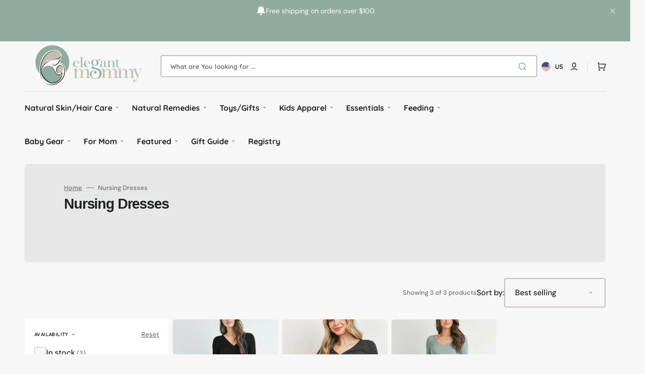

--- FILE ---
content_type: text/html; charset=utf-8
request_url: https://elegantmommy.com/collections/nursing-dresses
body_size: 53959
content:
<!doctype html>
<html class="no-js" lang="en" data-scheme="light">
  <head>
    <meta charset="utf-8">
    <meta http-equiv="X-UA-Compatible" content="IE=edge">
    <meta name="viewport" content="width=device-width,initial-scale=1">
    <meta name="theme-color" content="">
    <link rel="canonical" href="https://elegantmommy.com/collections/nursing-dresses">
    <link rel="preconnect" href="https://cdn.shopify.com" crossorigin><link rel="icon" type="image/png" href="//elegantmommy.com/cdn/shop/files/vendor_logo_32x32_6e0267d8-788c-454b-934b-9d9e61fa8ce9.png?crop=center&height=32&v=1730684465&width=32"><link rel="preconnect" href="https://fonts.shopifycdn.com" crossorigin><title>Nursing Dresses</title>

    

    

<meta property="og:site_name" content="Elegant Mommy">
<meta property="og:url" content="https://elegantmommy.com/collections/nursing-dresses">
<meta property="og:title" content="Nursing Dresses">
<meta property="og:type" content="product.group">
<meta property="og:description" content="Welcome to our baby shop where you&#39;ll find the top mom and baby care products from renowned brands. We pride ourself in our vast range of holisitc and natural health remedies. Free Shipping of $100."><meta name="twitter:card" content="summary_large_image">
<meta name="twitter:title" content="Nursing Dresses">
<meta name="twitter:description" content="Welcome to our baby shop where you&#39;ll find the top mom and baby care products from renowned brands. We pride ourself in our vast range of holisitc and natural health remedies. Free Shipping of $100.">


    <script src="//elegantmommy.com/cdn/shop/t/17/assets/constants.js?v=37383056447335370521730113501" defer="defer"></script>
    <script src="//elegantmommy.com/cdn/shop/t/17/assets/pubsub.js?v=34180055027472970951730113501" defer="defer"></script>
    <script src="//elegantmommy.com/cdn/shop/t/17/assets/global.js?v=56601746115944325691730113501" defer="defer"></script>

    <script>window.performance && window.performance.mark && window.performance.mark('shopify.content_for_header.start');</script><meta name="google-site-verification" content="LZOvZugvpVQKNoCjWWy9YP9yHuBv_boJIx32dX-zdpI">
<meta id="shopify-digital-wallet" name="shopify-digital-wallet" content="/19410737/digital_wallets/dialog">
<meta name="shopify-checkout-api-token" content="1d64c3199d9743a1e104b36edd905fbb">
<meta id="in-context-paypal-metadata" data-shop-id="19410737" data-venmo-supported="false" data-environment="production" data-locale="en_US" data-paypal-v4="true" data-currency="USD">
<link rel="alternate" type="application/atom+xml" title="Feed" href="/collections/nursing-dresses.atom" />
<link rel="alternate" type="application/json+oembed" href="https://elegantmommy.com/collections/nursing-dresses.oembed">
<script async="async" src="/checkouts/internal/preloads.js?locale=en-US"></script>
<link rel="preconnect" href="https://shop.app" crossorigin="anonymous">
<script async="async" src="https://shop.app/checkouts/internal/preloads.js?locale=en-US&shop_id=19410737" crossorigin="anonymous"></script>
<script id="apple-pay-shop-capabilities" type="application/json">{"shopId":19410737,"countryCode":"US","currencyCode":"USD","merchantCapabilities":["supports3DS"],"merchantId":"gid:\/\/shopify\/Shop\/19410737","merchantName":"Elegant Mommy","requiredBillingContactFields":["postalAddress","email","phone"],"requiredShippingContactFields":["postalAddress","email","phone"],"shippingType":"shipping","supportedNetworks":["visa","masterCard","amex","discover","elo","jcb"],"total":{"type":"pending","label":"Elegant Mommy","amount":"1.00"},"shopifyPaymentsEnabled":true,"supportsSubscriptions":true}</script>
<script id="shopify-features" type="application/json">{"accessToken":"1d64c3199d9743a1e104b36edd905fbb","betas":["rich-media-storefront-analytics"],"domain":"elegantmommy.com","predictiveSearch":true,"shopId":19410737,"locale":"en"}</script>
<script>var Shopify = Shopify || {};
Shopify.shop = "elegant-mommy.myshopify.com";
Shopify.locale = "en";
Shopify.currency = {"active":"USD","rate":"1.0"};
Shopify.country = "US";
Shopify.theme = {"name":"Stockmart 2025 - Size","id":146105499873,"schema_name":"Stockmart","schema_version":"1.1.6","theme_store_id":2105,"role":"main"};
Shopify.theme.handle = "null";
Shopify.theme.style = {"id":null,"handle":null};
Shopify.cdnHost = "elegantmommy.com/cdn";
Shopify.routes = Shopify.routes || {};
Shopify.routes.root = "/";</script>
<script type="module">!function(o){(o.Shopify=o.Shopify||{}).modules=!0}(window);</script>
<script>!function(o){function n(){var o=[];function n(){o.push(Array.prototype.slice.apply(arguments))}return n.q=o,n}var t=o.Shopify=o.Shopify||{};t.loadFeatures=n(),t.autoloadFeatures=n()}(window);</script>
<script>
  window.ShopifyPay = window.ShopifyPay || {};
  window.ShopifyPay.apiHost = "shop.app\/pay";
  window.ShopifyPay.redirectState = null;
</script>
<script id="shop-js-analytics" type="application/json">{"pageType":"collection"}</script>
<script defer="defer" async type="module" src="//elegantmommy.com/cdn/shopifycloud/shop-js/modules/v2/client.init-shop-cart-sync_C5BV16lS.en.esm.js"></script>
<script defer="defer" async type="module" src="//elegantmommy.com/cdn/shopifycloud/shop-js/modules/v2/chunk.common_CygWptCX.esm.js"></script>
<script type="module">
  await import("//elegantmommy.com/cdn/shopifycloud/shop-js/modules/v2/client.init-shop-cart-sync_C5BV16lS.en.esm.js");
await import("//elegantmommy.com/cdn/shopifycloud/shop-js/modules/v2/chunk.common_CygWptCX.esm.js");

  window.Shopify.SignInWithShop?.initShopCartSync?.({"fedCMEnabled":true,"windoidEnabled":true});

</script>
<script>
  window.Shopify = window.Shopify || {};
  if (!window.Shopify.featureAssets) window.Shopify.featureAssets = {};
  window.Shopify.featureAssets['shop-js'] = {"shop-cart-sync":["modules/v2/client.shop-cart-sync_ZFArdW7E.en.esm.js","modules/v2/chunk.common_CygWptCX.esm.js"],"init-fed-cm":["modules/v2/client.init-fed-cm_CmiC4vf6.en.esm.js","modules/v2/chunk.common_CygWptCX.esm.js"],"shop-button":["modules/v2/client.shop-button_tlx5R9nI.en.esm.js","modules/v2/chunk.common_CygWptCX.esm.js"],"shop-cash-offers":["modules/v2/client.shop-cash-offers_DOA2yAJr.en.esm.js","modules/v2/chunk.common_CygWptCX.esm.js","modules/v2/chunk.modal_D71HUcav.esm.js"],"init-windoid":["modules/v2/client.init-windoid_sURxWdc1.en.esm.js","modules/v2/chunk.common_CygWptCX.esm.js"],"shop-toast-manager":["modules/v2/client.shop-toast-manager_ClPi3nE9.en.esm.js","modules/v2/chunk.common_CygWptCX.esm.js"],"init-shop-email-lookup-coordinator":["modules/v2/client.init-shop-email-lookup-coordinator_B8hsDcYM.en.esm.js","modules/v2/chunk.common_CygWptCX.esm.js"],"init-shop-cart-sync":["modules/v2/client.init-shop-cart-sync_C5BV16lS.en.esm.js","modules/v2/chunk.common_CygWptCX.esm.js"],"avatar":["modules/v2/client.avatar_BTnouDA3.en.esm.js"],"pay-button":["modules/v2/client.pay-button_FdsNuTd3.en.esm.js","modules/v2/chunk.common_CygWptCX.esm.js"],"init-customer-accounts":["modules/v2/client.init-customer-accounts_DxDtT_ad.en.esm.js","modules/v2/client.shop-login-button_C5VAVYt1.en.esm.js","modules/v2/chunk.common_CygWptCX.esm.js","modules/v2/chunk.modal_D71HUcav.esm.js"],"init-shop-for-new-customer-accounts":["modules/v2/client.init-shop-for-new-customer-accounts_ChsxoAhi.en.esm.js","modules/v2/client.shop-login-button_C5VAVYt1.en.esm.js","modules/v2/chunk.common_CygWptCX.esm.js","modules/v2/chunk.modal_D71HUcav.esm.js"],"shop-login-button":["modules/v2/client.shop-login-button_C5VAVYt1.en.esm.js","modules/v2/chunk.common_CygWptCX.esm.js","modules/v2/chunk.modal_D71HUcav.esm.js"],"init-customer-accounts-sign-up":["modules/v2/client.init-customer-accounts-sign-up_CPSyQ0Tj.en.esm.js","modules/v2/client.shop-login-button_C5VAVYt1.en.esm.js","modules/v2/chunk.common_CygWptCX.esm.js","modules/v2/chunk.modal_D71HUcav.esm.js"],"shop-follow-button":["modules/v2/client.shop-follow-button_Cva4Ekp9.en.esm.js","modules/v2/chunk.common_CygWptCX.esm.js","modules/v2/chunk.modal_D71HUcav.esm.js"],"checkout-modal":["modules/v2/client.checkout-modal_BPM8l0SH.en.esm.js","modules/v2/chunk.common_CygWptCX.esm.js","modules/v2/chunk.modal_D71HUcav.esm.js"],"lead-capture":["modules/v2/client.lead-capture_Bi8yE_yS.en.esm.js","modules/v2/chunk.common_CygWptCX.esm.js","modules/v2/chunk.modal_D71HUcav.esm.js"],"shop-login":["modules/v2/client.shop-login_D6lNrXab.en.esm.js","modules/v2/chunk.common_CygWptCX.esm.js","modules/v2/chunk.modal_D71HUcav.esm.js"],"payment-terms":["modules/v2/client.payment-terms_CZxnsJam.en.esm.js","modules/v2/chunk.common_CygWptCX.esm.js","modules/v2/chunk.modal_D71HUcav.esm.js"]};
</script>
<script>(function() {
  var isLoaded = false;
  function asyncLoad() {
    if (isLoaded) return;
    isLoaded = true;
    var urls = ["\/\/www.powr.io\/powr.js?powr-token=elegant-mommy.myshopify.com\u0026external-type=shopify\u0026shop=elegant-mommy.myshopify.com","https:\/\/omnisnippet1.com\/platforms\/shopify.js?source=scriptTag\u0026v=2025-05-15T12\u0026shop=elegant-mommy.myshopify.com","https:\/\/aura-apps.com\/shoppable\/engine\/js\/addons\/shoppable_gallery\/shoppable_gallery.js?shop=elegant-mommy.myshopify.com"];
    for (var i = 0; i < urls.length; i++) {
      var s = document.createElement('script');
      s.type = 'text/javascript';
      s.async = true;
      s.src = urls[i];
      var x = document.getElementsByTagName('script')[0];
      x.parentNode.insertBefore(s, x);
    }
  };
  if(window.attachEvent) {
    window.attachEvent('onload', asyncLoad);
  } else {
    window.addEventListener('load', asyncLoad, false);
  }
})();</script>
<script id="__st">var __st={"a":19410737,"offset":-21600,"reqid":"117cde59-918a-424a-88d7-72c479ec00f3-1768832058","pageurl":"elegantmommy.com\/collections\/nursing-dresses","u":"0afb24efd048","p":"collection","rtyp":"collection","rid":418051555553};</script>
<script>window.ShopifyPaypalV4VisibilityTracking = true;</script>
<script id="captcha-bootstrap">!function(){'use strict';const t='contact',e='account',n='new_comment',o=[[t,t],['blogs',n],['comments',n],[t,'customer']],c=[[e,'customer_login'],[e,'guest_login'],[e,'recover_customer_password'],[e,'create_customer']],r=t=>t.map((([t,e])=>`form[action*='/${t}']:not([data-nocaptcha='true']) input[name='form_type'][value='${e}']`)).join(','),a=t=>()=>t?[...document.querySelectorAll(t)].map((t=>t.form)):[];function s(){const t=[...o],e=r(t);return a(e)}const i='password',u='form_key',d=['recaptcha-v3-token','g-recaptcha-response','h-captcha-response',i],f=()=>{try{return window.sessionStorage}catch{return}},m='__shopify_v',_=t=>t.elements[u];function p(t,e,n=!1){try{const o=window.sessionStorage,c=JSON.parse(o.getItem(e)),{data:r}=function(t){const{data:e,action:n}=t;return t[m]||n?{data:e,action:n}:{data:t,action:n}}(c);for(const[e,n]of Object.entries(r))t.elements[e]&&(t.elements[e].value=n);n&&o.removeItem(e)}catch(o){console.error('form repopulation failed',{error:o})}}const l='form_type',E='cptcha';function T(t){t.dataset[E]=!0}const w=window,h=w.document,L='Shopify',v='ce_forms',y='captcha';let A=!1;((t,e)=>{const n=(g='f06e6c50-85a8-45c8-87d0-21a2b65856fe',I='https://cdn.shopify.com/shopifycloud/storefront-forms-hcaptcha/ce_storefront_forms_captcha_hcaptcha.v1.5.2.iife.js',D={infoText:'Protected by hCaptcha',privacyText:'Privacy',termsText:'Terms'},(t,e,n)=>{const o=w[L][v],c=o.bindForm;if(c)return c(t,g,e,D).then(n);var r;o.q.push([[t,g,e,D],n]),r=I,A||(h.body.append(Object.assign(h.createElement('script'),{id:'captcha-provider',async:!0,src:r})),A=!0)});var g,I,D;w[L]=w[L]||{},w[L][v]=w[L][v]||{},w[L][v].q=[],w[L][y]=w[L][y]||{},w[L][y].protect=function(t,e){n(t,void 0,e),T(t)},Object.freeze(w[L][y]),function(t,e,n,w,h,L){const[v,y,A,g]=function(t,e,n){const i=e?o:[],u=t?c:[],d=[...i,...u],f=r(d),m=r(i),_=r(d.filter((([t,e])=>n.includes(e))));return[a(f),a(m),a(_),s()]}(w,h,L),I=t=>{const e=t.target;return e instanceof HTMLFormElement?e:e&&e.form},D=t=>v().includes(t);t.addEventListener('submit',(t=>{const e=I(t);if(!e)return;const n=D(e)&&!e.dataset.hcaptchaBound&&!e.dataset.recaptchaBound,o=_(e),c=g().includes(e)&&(!o||!o.value);(n||c)&&t.preventDefault(),c&&!n&&(function(t){try{if(!f())return;!function(t){const e=f();if(!e)return;const n=_(t);if(!n)return;const o=n.value;o&&e.removeItem(o)}(t);const e=Array.from(Array(32),(()=>Math.random().toString(36)[2])).join('');!function(t,e){_(t)||t.append(Object.assign(document.createElement('input'),{type:'hidden',name:u})),t.elements[u].value=e}(t,e),function(t,e){const n=f();if(!n)return;const o=[...t.querySelectorAll(`input[type='${i}']`)].map((({name:t})=>t)),c=[...d,...o],r={};for(const[a,s]of new FormData(t).entries())c.includes(a)||(r[a]=s);n.setItem(e,JSON.stringify({[m]:1,action:t.action,data:r}))}(t,e)}catch(e){console.error('failed to persist form',e)}}(e),e.submit())}));const S=(t,e)=>{t&&!t.dataset[E]&&(n(t,e.some((e=>e===t))),T(t))};for(const o of['focusin','change'])t.addEventListener(o,(t=>{const e=I(t);D(e)&&S(e,y())}));const B=e.get('form_key'),M=e.get(l),P=B&&M;t.addEventListener('DOMContentLoaded',(()=>{const t=y();if(P)for(const e of t)e.elements[l].value===M&&p(e,B);[...new Set([...A(),...v().filter((t=>'true'===t.dataset.shopifyCaptcha))])].forEach((e=>S(e,t)))}))}(h,new URLSearchParams(w.location.search),n,t,e,['guest_login'])})(!0,!0)}();</script>
<script integrity="sha256-4kQ18oKyAcykRKYeNunJcIwy7WH5gtpwJnB7kiuLZ1E=" data-source-attribution="shopify.loadfeatures" defer="defer" src="//elegantmommy.com/cdn/shopifycloud/storefront/assets/storefront/load_feature-a0a9edcb.js" crossorigin="anonymous"></script>
<script crossorigin="anonymous" defer="defer" src="//elegantmommy.com/cdn/shopifycloud/storefront/assets/shopify_pay/storefront-65b4c6d7.js?v=20250812"></script>
<script data-source-attribution="shopify.dynamic_checkout.dynamic.init">var Shopify=Shopify||{};Shopify.PaymentButton=Shopify.PaymentButton||{isStorefrontPortableWallets:!0,init:function(){window.Shopify.PaymentButton.init=function(){};var t=document.createElement("script");t.src="https://elegantmommy.com/cdn/shopifycloud/portable-wallets/latest/portable-wallets.en.js",t.type="module",document.head.appendChild(t)}};
</script>
<script data-source-attribution="shopify.dynamic_checkout.buyer_consent">
  function portableWalletsHideBuyerConsent(e){var t=document.getElementById("shopify-buyer-consent"),n=document.getElementById("shopify-subscription-policy-button");t&&n&&(t.classList.add("hidden"),t.setAttribute("aria-hidden","true"),n.removeEventListener("click",e))}function portableWalletsShowBuyerConsent(e){var t=document.getElementById("shopify-buyer-consent"),n=document.getElementById("shopify-subscription-policy-button");t&&n&&(t.classList.remove("hidden"),t.removeAttribute("aria-hidden"),n.addEventListener("click",e))}window.Shopify?.PaymentButton&&(window.Shopify.PaymentButton.hideBuyerConsent=portableWalletsHideBuyerConsent,window.Shopify.PaymentButton.showBuyerConsent=portableWalletsShowBuyerConsent);
</script>
<script data-source-attribution="shopify.dynamic_checkout.cart.bootstrap">document.addEventListener("DOMContentLoaded",(function(){function t(){return document.querySelector("shopify-accelerated-checkout-cart, shopify-accelerated-checkout")}if(t())Shopify.PaymentButton.init();else{new MutationObserver((function(e,n){t()&&(Shopify.PaymentButton.init(),n.disconnect())})).observe(document.body,{childList:!0,subtree:!0})}}));
</script>
<link id="shopify-accelerated-checkout-styles" rel="stylesheet" media="screen" href="https://elegantmommy.com/cdn/shopifycloud/portable-wallets/latest/accelerated-checkout-backwards-compat.css" crossorigin="anonymous">
<style id="shopify-accelerated-checkout-cart">
        #shopify-buyer-consent {
  margin-top: 1em;
  display: inline-block;
  width: 100%;
}

#shopify-buyer-consent.hidden {
  display: none;
}

#shopify-subscription-policy-button {
  background: none;
  border: none;
  padding: 0;
  text-decoration: underline;
  font-size: inherit;
  cursor: pointer;
}

#shopify-subscription-policy-button::before {
  box-shadow: none;
}

      </style>
<script id="sections-script" data-sections="header,footer" defer="defer" src="//elegantmommy.com/cdn/shop/t/17/compiled_assets/scripts.js?v=3848"></script>
<script>window.performance && window.performance.mark && window.performance.mark('shopify.content_for_header.end');</script>


    <style data-shopify>
      @font-face {
  font-family: "DM Sans";
  font-weight: 400;
  font-style: normal;
  font-display: swap;
  src: url("//elegantmommy.com/cdn/fonts/dm_sans/dmsans_n4.ec80bd4dd7e1a334c969c265873491ae56018d72.woff2") format("woff2"),
       url("//elegantmommy.com/cdn/fonts/dm_sans/dmsans_n4.87bdd914d8a61247b911147ae68e754d695c58a6.woff") format("woff");
}

      @font-face {
  font-family: Quicksand;
  font-weight: 700;
  font-style: normal;
  font-display: swap;
  src: url("//elegantmommy.com/cdn/fonts/quicksand/quicksand_n7.d375fe11182475f82f7bb6306a0a0e4018995610.woff2") format("woff2"),
       url("//elegantmommy.com/cdn/fonts/quicksand/quicksand_n7.8ac2ae2fc4b90ef79aaa7aedb927d39f9f9aa3f4.woff") format("woff");
}

      @font-face {
  font-family: Quicksand;
  font-weight: 700;
  font-style: normal;
  font-display: swap;
  src: url("//elegantmommy.com/cdn/fonts/quicksand/quicksand_n7.d375fe11182475f82f7bb6306a0a0e4018995610.woff2") format("woff2"),
       url("//elegantmommy.com/cdn/fonts/quicksand/quicksand_n7.8ac2ae2fc4b90ef79aaa7aedb927d39f9f9aa3f4.woff") format("woff");
}

      @font-face {
  font-family: Quicksand;
  font-weight: 700;
  font-style: normal;
  font-display: swap;
  src: url("//elegantmommy.com/cdn/fonts/quicksand/quicksand_n7.d375fe11182475f82f7bb6306a0a0e4018995610.woff2") format("woff2"),
       url("//elegantmommy.com/cdn/fonts/quicksand/quicksand_n7.8ac2ae2fc4b90ef79aaa7aedb927d39f9f9aa3f4.woff") format("woff");
}

      @font-face {
  font-family: "DM Sans";
  font-weight: 400;
  font-style: normal;
  font-display: swap;
  src: url("//elegantmommy.com/cdn/fonts/dm_sans/dmsans_n4.ec80bd4dd7e1a334c969c265873491ae56018d72.woff2") format("woff2"),
       url("//elegantmommy.com/cdn/fonts/dm_sans/dmsans_n4.87bdd914d8a61247b911147ae68e754d695c58a6.woff") format("woff");
}

      @font-face {
  font-family: Quicksand;
  font-weight: 700;
  font-style: normal;
  font-display: swap;
  src: url("//elegantmommy.com/cdn/fonts/quicksand/quicksand_n7.d375fe11182475f82f7bb6306a0a0e4018995610.woff2") format("woff2"),
       url("//elegantmommy.com/cdn/fonts/quicksand/quicksand_n7.8ac2ae2fc4b90ef79aaa7aedb927d39f9f9aa3f4.woff") format("woff");
}

      @font-face {
  font-family: Quicksand;
  font-weight: 700;
  font-style: normal;
  font-display: swap;
  src: url("//elegantmommy.com/cdn/fonts/quicksand/quicksand_n7.d375fe11182475f82f7bb6306a0a0e4018995610.woff2") format("woff2"),
       url("//elegantmommy.com/cdn/fonts/quicksand/quicksand_n7.8ac2ae2fc4b90ef79aaa7aedb927d39f9f9aa3f4.woff") format("woff");
}

      @font-face {
  font-family: Quicksand;
  font-weight: 700;
  font-style: normal;
  font-display: swap;
  src: url("//elegantmommy.com/cdn/fonts/quicksand/quicksand_n7.d375fe11182475f82f7bb6306a0a0e4018995610.woff2") format("woff2"),
       url("//elegantmommy.com/cdn/fonts/quicksand/quicksand_n7.8ac2ae2fc4b90ef79aaa7aedb927d39f9f9aa3f4.woff") format("woff");
}

      @font-face {
  font-family: Quicksand;
  font-weight: 700;
  font-style: normal;
  font-display: swap;
  src: url("//elegantmommy.com/cdn/fonts/quicksand/quicksand_n7.d375fe11182475f82f7bb6306a0a0e4018995610.woff2") format("woff2"),
       url("//elegantmommy.com/cdn/fonts/quicksand/quicksand_n7.8ac2ae2fc4b90ef79aaa7aedb927d39f9f9aa3f4.woff") format("woff");
}

      @font-face {
  font-family: "DM Sans";
  font-weight: 400;
  font-style: normal;
  font-display: swap;
  src: url("//elegantmommy.com/cdn/fonts/dm_sans/dmsans_n4.ec80bd4dd7e1a334c969c265873491ae56018d72.woff2") format("woff2"),
       url("//elegantmommy.com/cdn/fonts/dm_sans/dmsans_n4.87bdd914d8a61247b911147ae68e754d695c58a6.woff") format("woff");
}

      @font-face {
  font-family: "DM Sans";
  font-weight: 300;
  font-style: normal;
  font-display: swap;
  src: url("//elegantmommy.com/cdn/fonts/dm_sans/dmsans_n3.d218434bb518134511e5205d90c23cfb8a1b261b.woff2") format("woff2"),
       url("//elegantmommy.com/cdn/fonts/dm_sans/dmsans_n3.0c324a11de656e0e3f656188ad5de9ff34f70c04.woff") format("woff");
}

      @font-face {
  font-family: "DM Sans";
  font-weight: 400;
  font-style: normal;
  font-display: swap;
  src: url("//elegantmommy.com/cdn/fonts/dm_sans/dmsans_n4.ec80bd4dd7e1a334c969c265873491ae56018d72.woff2") format("woff2"),
       url("//elegantmommy.com/cdn/fonts/dm_sans/dmsans_n4.87bdd914d8a61247b911147ae68e754d695c58a6.woff") format("woff");
}

      @font-face {
  font-family: "DM Sans";
  font-weight: 500;
  font-style: normal;
  font-display: swap;
  src: url("//elegantmommy.com/cdn/fonts/dm_sans/dmsans_n5.8a0f1984c77eb7186ceb87c4da2173ff65eb012e.woff2") format("woff2"),
       url("//elegantmommy.com/cdn/fonts/dm_sans/dmsans_n5.9ad2e755a89e15b3d6c53259daad5fc9609888e6.woff") format("woff");
}

      @font-face {
  font-family: "DM Sans";
  font-weight: 700;
  font-style: normal;
  font-display: swap;
  src: url("//elegantmommy.com/cdn/fonts/dm_sans/dmsans_n7.97e21d81502002291ea1de8aefb79170c6946ce5.woff2") format("woff2"),
       url("//elegantmommy.com/cdn/fonts/dm_sans/dmsans_n7.af5c214f5116410ca1d53a2090665620e78e2e1b.woff") format("woff");
}

      @font-face {
  font-family: "DM Sans";
  font-weight: 400;
  font-style: italic;
  font-display: swap;
  src: url("//elegantmommy.com/cdn/fonts/dm_sans/dmsans_i4.b8fe05e69ee95d5a53155c346957d8cbf5081c1a.woff2") format("woff2"),
       url("//elegantmommy.com/cdn/fonts/dm_sans/dmsans_i4.403fe28ee2ea63e142575c0aa47684d65f8c23a0.woff") format("woff");
}

      
      @font-face {
  font-family: "DM Sans";
  font-weight: 700;
  font-style: italic;
  font-display: swap;
  src: url("//elegantmommy.com/cdn/fonts/dm_sans/dmsans_i7.52b57f7d7342eb7255084623d98ab83fd96e7f9b.woff2") format("woff2"),
       url("//elegantmommy.com/cdn/fonts/dm_sans/dmsans_i7.d5e14ef18a1d4a8ce78a4187580b4eb1759c2eda.woff") format("woff");
}


      :root {
      --spaced-section: 5rem;

      --font-body-family: "DM Sans", sans-serif;
      --font-body-style: normal;
      --font-body-weight: 400;

      --font-body-scale: 1.6;
      --font-body-line-height: 1.3;

      --font-heading-family: Quicksand, sans-serif;
      --font-heading-style: normal;
      --font-heading-weight: 700;
      --font-heading-letter-spacing: -0.4em;
      --font-heading-line-height: 1;

      --font-subtitle-family: Quicksand, sans-serif;
      --font-subtitle-style: normal;
      --font-subtitle-weight: 700;
      --font-subtitle-text-transform: uppercase;
      --font-subtitle-scale: 1.0;

      --font-heading-h1-scale: 1.0;
      --font-heading-h2-scale: 1.0;
      --font-heading-h3-scale: 1.0;
      --font-heading-h4-scale: 1.0;

      --font-heading-card-family: Quicksand, sans-serif;
      --font-heading-card-style: normal;
      --font-heading-card-weight: 700;
      --font-text-card-family: "DM Sans", sans-serif;
      --font-text-card-style: normal;
      --font-text-card-weight: 400;

      --font-heading-card-scale: 1.5;
      --font-text-card-scale: 1.2;

      --font-button-family: Quicksand, sans-serif;
      --font-button-style: normal;
      --font-button-weight: 700;
      --font-button-text-transform: none;
      --font-button-letter-spacing: 0;
      --font-subtitle-letter-spacing: 0.04em;

      --font-header-menu-family: Quicksand, sans-serif;
      --font-header-menu-style: normal;
      --font-header-menu-weight: 700;
      --font-header-menu-text-transform: none;

      --font-footer-menu-family: Quicksand, sans-serif;
      --font-footer-menu-style: normal;
      --font-footer-menu-weight: 700;
      --font-footer-link-size: 13px;

      --font-popups-heading-family: Quicksand, sans-serif;
      --font-popups-heading-style: normal;
      --font-popups-heading-weight: 700;
      --font-popups-text-family: "DM Sans", sans-serif;
      --font-popups-text-style: normal;
      --font-popups-text-weight: 400;
      --font-popup-heading-scale: 1.0;
      --font-popup-text-scale: 1.0;
      --font-notification-heading-scale: 1.0;
      --font-notification-text-scale: 1.0;

      --color-base-text: 33, 35, 34;
      --color-secondary-text: 113, 113, 113;
      --color-title-text: 33, 35, 34;
      --dot-background-color: , , ;

      --color-base-background-1: 247, 247, 247;
      --color-base-background-2: 255, 255, 255;
      --color-base-background-5: 255, 251, 236;
      --color-base-background-3: 37, 37, 37;
      --color-base-background-4: 40, 40, 40;

      --color-announcement-bar-background-1: 144, 171, 160;
      --color-announcement-bar-background-2: 238, 238, 238;

      --color-base-solid-button-labels: 255, 255, 255;
      --color-base-solid-button-labels-hover: 255, 255, 255;
      --color-base-button-background: 144, 171, 160;
      --color-base-button-background-hover: 144, 171, 160;
      --color-base-outline-button-labels: 231, 231, 231;
      --color-base-outline-button-labels-hover: 144, 171, 160;
      --color-secondary-button-labels: 144, 171, 160;
      --color-secondary-button-labels-hover: 144, 171, 160;
      --color-tertiary-button-labels: 144, 171, 160;
      --color-tertiary-button-labels-hover: 255, 255, 255;
      --color-tertiary-button-background: 144, 171, 160;
      --color-tertiary-button-background-hover: 144, 171, 160;
      --border-radius-button: 4px;
      --color-text-accent: 144, 171, 160;

      --payment-terms-background-color: #f7f7f7;
      --color-overlay-background: 33, 35, 34;
      --color-base-background-input: 255, 255, 255;

      --color-base-border-input: 196, 190, 188;
      --color-hover-border-input: 144, 171, 160;

      --color-badge-sale-background: 45, 134, 83;
      --color-badge-sale-text: 255, 255, 255;
      --color-badge-soldout-background: 213, 31, 75;
      --color-badge-soldout-text: 255, 255, 255;
      --color-border: 231, 231, 231;
      --color-background-card: 255, 255, 255;
      --color-background-card-dark: 255, 255, 255;
      --color-scheme-toggle: 144, 171, 160;
      --color-scheme-toggle-text: 196, 190, 188;
      }

      @media screen and (min-width: 990px) {
      	:root {
      		--spaced-section: 16rem;
      	}
      }

      *,
      *::before,
      *::after {
      box-sizing: inherit;
      }

      html {
      box-sizing: border-box;
      font-size: 10px;
      height: 100%;
      }

      body {
      position: relative;
      display: grid;
      grid-template-rows: auto auto 1fr auto;
      grid-template-columns: 100%;
      min-height: 100%;
      margin: 0;
      font-size: calc(var(--font-body-scale) * 1rem);
      line-height: 1.5;
      font-family: var(--font-body-family);
      font-style: var(--font-body-style);
      font-weight: var(--font-body-weight);
      overflow-x: hidden;
      }
    </style>
    <link href="//elegantmommy.com/cdn/shop/t/17/assets/swiper-bundle.min.css?v=67104566617031410831730113501" rel="stylesheet" type="text/css" media="all" />
    <link href="//elegantmommy.com/cdn/shop/t/17/assets/base.css?v=134577185504962197081748307865" rel="stylesheet" type="text/css" media="all" />
<link href="//elegantmommy.com/cdn/shop/t/17/assets/section-reviews.css?v=139319087961409867431730113501" rel="stylesheet" type="text/css" media="all" />
<link
        rel="stylesheet"
        href="//elegantmommy.com/cdn/shop/t/17/assets/component-predictive-search.css?v=142162768390384479521730113501"
        media="print"
        onload="this.media='all'"
      ><link rel="preload" as="font" href="//elegantmommy.com/cdn/fonts/dm_sans/dmsans_n4.ec80bd4dd7e1a334c969c265873491ae56018d72.woff2" type="font/woff2" crossorigin><link rel="preload" as="font" href="//elegantmommy.com/cdn/fonts/quicksand/quicksand_n7.d375fe11182475f82f7bb6306a0a0e4018995610.woff2" type="font/woff2" crossorigin><script>
      document.documentElement.className = document.documentElement.className.replace('no-js', 'js');
      if (Shopify.designMode) {
        document.documentElement.classList.add('shopify-design-mode');
      }
    </script>

    <script src="//elegantmommy.com/cdn/shop/t/17/assets/jquery-3.6.0.js?v=184217876181003224711730113501" defer="defer"></script>
    <script src="//elegantmommy.com/cdn/shop/t/17/assets/swiper-bundle.min.js?v=91266435261445688101730113501" defer="defer"></script>
    <script src="//elegantmommy.com/cdn/shop/t/17/assets/product-card.js?v=33653662592929030011730113501" defer="defer"></script>
    <script src="//elegantmommy.com/cdn/shop/t/17/assets/popup.js?v=60162291698382077661730113501" defer="defer"></script>
    

    <script>
      let cscoDarkMode = {};

      (function () {
        const body = document.querySelector('html[data-scheme]');

        cscoDarkMode = {
          init: function (e) {
            this.initMode(e);
            window.matchMedia('(prefers-color-scheme: dark)').addListener((e) => {
              this.initMode(e);
            });

            window.addEventListener('load', () => {
              const toggleBtns = document.querySelectorAll('.header__toggle-scheme');
              toggleBtns.forEach((btn) => {
                btn.addEventListener('click', (e) => {
                  e.preventDefault();

                  if ('auto' === body.getAttribute('data-scheme')) {
                    if (window.matchMedia('(prefers-color-scheme: dark)').matches) {
                      cscoDarkMode.changeScheme('light', true);
                    } else if (window.matchMedia('(prefers-color-scheme: light)').matches) {
                      cscoDarkMode.changeScheme('dark', true);
                    }
                  } else {
                    if ('dark' === body.getAttribute('data-scheme')) {
                      cscoDarkMode.changeScheme('light', true);
                    } else {
                      cscoDarkMode.changeScheme('dark', true);
                    }
                  }
                });
              });
            });
          },
          initMode: function (e) {
            let siteScheme = false;
            switch (
              'light' // Field. User’s system preference.
            ) {
              case 'dark':
                siteScheme = 'dark';
                break;
              case 'light':
                siteScheme = 'light';
                break;
              case 'system':
                siteScheme = 'auto';
                break;
            }
            if ('false') {
              // Field. Enable dark/light mode toggle.
              if ('light' === localStorage.getItem('_color_schema')) {
                siteScheme = 'light';
              }
              if ('dark' === localStorage.getItem('_color_schema')) {
                siteScheme = 'dark';
              }
            }
            if (siteScheme && siteScheme !== body.getAttribute('data-scheme')) {
              this.changeScheme(siteScheme, false);
            }
          },
          changeScheme: function (siteScheme, cookie) {
            body.classList.add('scheme-toggled');
            body.setAttribute('data-scheme', siteScheme);
            if (cookie) {
              localStorage.setItem('_color_schema', siteScheme);
            }
            setTimeout(() => {
              body.classList.remove('scheme-toggled');
            }, 100);
          },
        };
      })();

      cscoDarkMode.init();

      document.addEventListener('shopify:section:load', function () {
        setTimeout(() => {
          cscoDarkMode.init();
        }, 100);
      });
    </script>

<!-- Start MyRegistry Javascript -->
<script type='text/javascript' xml='space'> 
(function() {var as = document.createElement('script'); as.type = 'text/javascript'; as.async = true;var ctime = 5 * 6e4;as.src = 'https://www.myregistry.com/ScriptPlatform/Shopify/AddToMrButton.js?siteKey=6l5d27P6ban5-9tpLlL0MA2&version=' + new Date(Math.round((new Date()).getTime() / ctime) * ctime).getTime(); var s = document.getElementsByTagName('script')[0]; s.parentNode.insertBefore(as, s); })(); 
</script>
<!-- End MyRegistry Javascript -->

  <script src="https://cdn.shopify.com/extensions/019b550e-b716-72e7-9762-eb3e5f41fedf/site-66/assets/bar.js" type="text/javascript" defer="defer"></script>
<link href="https://monorail-edge.shopifysvc.com" rel="dns-prefetch">
<script>(function(){if ("sendBeacon" in navigator && "performance" in window) {try {var session_token_from_headers = performance.getEntriesByType('navigation')[0].serverTiming.find(x => x.name == '_s').description;} catch {var session_token_from_headers = undefined;}var session_cookie_matches = document.cookie.match(/_shopify_s=([^;]*)/);var session_token_from_cookie = session_cookie_matches && session_cookie_matches.length === 2 ? session_cookie_matches[1] : "";var session_token = session_token_from_headers || session_token_from_cookie || "";function handle_abandonment_event(e) {var entries = performance.getEntries().filter(function(entry) {return /monorail-edge.shopifysvc.com/.test(entry.name);});if (!window.abandonment_tracked && entries.length === 0) {window.abandonment_tracked = true;var currentMs = Date.now();var navigation_start = performance.timing.navigationStart;var payload = {shop_id: 19410737,url: window.location.href,navigation_start,duration: currentMs - navigation_start,session_token,page_type: "collection"};window.navigator.sendBeacon("https://monorail-edge.shopifysvc.com/v1/produce", JSON.stringify({schema_id: "online_store_buyer_site_abandonment/1.1",payload: payload,metadata: {event_created_at_ms: currentMs,event_sent_at_ms: currentMs}}));}}window.addEventListener('pagehide', handle_abandonment_event);}}());</script>
<script id="web-pixels-manager-setup">(function e(e,d,r,n,o){if(void 0===o&&(o={}),!Boolean(null===(a=null===(i=window.Shopify)||void 0===i?void 0:i.analytics)||void 0===a?void 0:a.replayQueue)){var i,a;window.Shopify=window.Shopify||{};var t=window.Shopify;t.analytics=t.analytics||{};var s=t.analytics;s.replayQueue=[],s.publish=function(e,d,r){return s.replayQueue.push([e,d,r]),!0};try{self.performance.mark("wpm:start")}catch(e){}var l=function(){var e={modern:/Edge?\/(1{2}[4-9]|1[2-9]\d|[2-9]\d{2}|\d{4,})\.\d+(\.\d+|)|Firefox\/(1{2}[4-9]|1[2-9]\d|[2-9]\d{2}|\d{4,})\.\d+(\.\d+|)|Chrom(ium|e)\/(9{2}|\d{3,})\.\d+(\.\d+|)|(Maci|X1{2}).+ Version\/(15\.\d+|(1[6-9]|[2-9]\d|\d{3,})\.\d+)([,.]\d+|)( \(\w+\)|)( Mobile\/\w+|) Safari\/|Chrome.+OPR\/(9{2}|\d{3,})\.\d+\.\d+|(CPU[ +]OS|iPhone[ +]OS|CPU[ +]iPhone|CPU IPhone OS|CPU iPad OS)[ +]+(15[._]\d+|(1[6-9]|[2-9]\d|\d{3,})[._]\d+)([._]\d+|)|Android:?[ /-](13[3-9]|1[4-9]\d|[2-9]\d{2}|\d{4,})(\.\d+|)(\.\d+|)|Android.+Firefox\/(13[5-9]|1[4-9]\d|[2-9]\d{2}|\d{4,})\.\d+(\.\d+|)|Android.+Chrom(ium|e)\/(13[3-9]|1[4-9]\d|[2-9]\d{2}|\d{4,})\.\d+(\.\d+|)|SamsungBrowser\/([2-9]\d|\d{3,})\.\d+/,legacy:/Edge?\/(1[6-9]|[2-9]\d|\d{3,})\.\d+(\.\d+|)|Firefox\/(5[4-9]|[6-9]\d|\d{3,})\.\d+(\.\d+|)|Chrom(ium|e)\/(5[1-9]|[6-9]\d|\d{3,})\.\d+(\.\d+|)([\d.]+$|.*Safari\/(?![\d.]+ Edge\/[\d.]+$))|(Maci|X1{2}).+ Version\/(10\.\d+|(1[1-9]|[2-9]\d|\d{3,})\.\d+)([,.]\d+|)( \(\w+\)|)( Mobile\/\w+|) Safari\/|Chrome.+OPR\/(3[89]|[4-9]\d|\d{3,})\.\d+\.\d+|(CPU[ +]OS|iPhone[ +]OS|CPU[ +]iPhone|CPU IPhone OS|CPU iPad OS)[ +]+(10[._]\d+|(1[1-9]|[2-9]\d|\d{3,})[._]\d+)([._]\d+|)|Android:?[ /-](13[3-9]|1[4-9]\d|[2-9]\d{2}|\d{4,})(\.\d+|)(\.\d+|)|Mobile Safari.+OPR\/([89]\d|\d{3,})\.\d+\.\d+|Android.+Firefox\/(13[5-9]|1[4-9]\d|[2-9]\d{2}|\d{4,})\.\d+(\.\d+|)|Android.+Chrom(ium|e)\/(13[3-9]|1[4-9]\d|[2-9]\d{2}|\d{4,})\.\d+(\.\d+|)|Android.+(UC? ?Browser|UCWEB|U3)[ /]?(15\.([5-9]|\d{2,})|(1[6-9]|[2-9]\d|\d{3,})\.\d+)\.\d+|SamsungBrowser\/(5\.\d+|([6-9]|\d{2,})\.\d+)|Android.+MQ{2}Browser\/(14(\.(9|\d{2,})|)|(1[5-9]|[2-9]\d|\d{3,})(\.\d+|))(\.\d+|)|K[Aa][Ii]OS\/(3\.\d+|([4-9]|\d{2,})\.\d+)(\.\d+|)/},d=e.modern,r=e.legacy,n=navigator.userAgent;return n.match(d)?"modern":n.match(r)?"legacy":"unknown"}(),u="modern"===l?"modern":"legacy",c=(null!=n?n:{modern:"",legacy:""})[u],f=function(e){return[e.baseUrl,"/wpm","/b",e.hashVersion,"modern"===e.buildTarget?"m":"l",".js"].join("")}({baseUrl:d,hashVersion:r,buildTarget:u}),m=function(e){var d=e.version,r=e.bundleTarget,n=e.surface,o=e.pageUrl,i=e.monorailEndpoint;return{emit:function(e){var a=e.status,t=e.errorMsg,s=(new Date).getTime(),l=JSON.stringify({metadata:{event_sent_at_ms:s},events:[{schema_id:"web_pixels_manager_load/3.1",payload:{version:d,bundle_target:r,page_url:o,status:a,surface:n,error_msg:t},metadata:{event_created_at_ms:s}}]});if(!i)return console&&console.warn&&console.warn("[Web Pixels Manager] No Monorail endpoint provided, skipping logging."),!1;try{return self.navigator.sendBeacon.bind(self.navigator)(i,l)}catch(e){}var u=new XMLHttpRequest;try{return u.open("POST",i,!0),u.setRequestHeader("Content-Type","text/plain"),u.send(l),!0}catch(e){return console&&console.warn&&console.warn("[Web Pixels Manager] Got an unhandled error while logging to Monorail."),!1}}}}({version:r,bundleTarget:l,surface:e.surface,pageUrl:self.location.href,monorailEndpoint:e.monorailEndpoint});try{o.browserTarget=l,function(e){var d=e.src,r=e.async,n=void 0===r||r,o=e.onload,i=e.onerror,a=e.sri,t=e.scriptDataAttributes,s=void 0===t?{}:t,l=document.createElement("script"),u=document.querySelector("head"),c=document.querySelector("body");if(l.async=n,l.src=d,a&&(l.integrity=a,l.crossOrigin="anonymous"),s)for(var f in s)if(Object.prototype.hasOwnProperty.call(s,f))try{l.dataset[f]=s[f]}catch(e){}if(o&&l.addEventListener("load",o),i&&l.addEventListener("error",i),u)u.appendChild(l);else{if(!c)throw new Error("Did not find a head or body element to append the script");c.appendChild(l)}}({src:f,async:!0,onload:function(){if(!function(){var e,d;return Boolean(null===(d=null===(e=window.Shopify)||void 0===e?void 0:e.analytics)||void 0===d?void 0:d.initialized)}()){var d=window.webPixelsManager.init(e)||void 0;if(d){var r=window.Shopify.analytics;r.replayQueue.forEach((function(e){var r=e[0],n=e[1],o=e[2];d.publishCustomEvent(r,n,o)})),r.replayQueue=[],r.publish=d.publishCustomEvent,r.visitor=d.visitor,r.initialized=!0}}},onerror:function(){return m.emit({status:"failed",errorMsg:"".concat(f," has failed to load")})},sri:function(e){var d=/^sha384-[A-Za-z0-9+/=]+$/;return"string"==typeof e&&d.test(e)}(c)?c:"",scriptDataAttributes:o}),m.emit({status:"loading"})}catch(e){m.emit({status:"failed",errorMsg:(null==e?void 0:e.message)||"Unknown error"})}}})({shopId: 19410737,storefrontBaseUrl: "https://elegantmommy.com",extensionsBaseUrl: "https://extensions.shopifycdn.com/cdn/shopifycloud/web-pixels-manager",monorailEndpoint: "https://monorail-edge.shopifysvc.com/unstable/produce_batch",surface: "storefront-renderer",enabledBetaFlags: ["2dca8a86"],webPixelsConfigList: [{"id":"458981601","configuration":"{\"config\":\"{\\\"pixel_id\\\":\\\"G-M28KCW7JQQ\\\",\\\"target_country\\\":\\\"US\\\",\\\"gtag_events\\\":[{\\\"type\\\":\\\"search\\\",\\\"action_label\\\":[\\\"G-M28KCW7JQQ\\\",\\\"AW-603805790\\\/sa6pCLqKtskCEN6w9Z8C\\\"]},{\\\"type\\\":\\\"begin_checkout\\\",\\\"action_label\\\":[\\\"G-M28KCW7JQQ\\\",\\\"AW-603805790\\\/XhFOCLeKtskCEN6w9Z8C\\\"]},{\\\"type\\\":\\\"view_item\\\",\\\"action_label\\\":[\\\"G-M28KCW7JQQ\\\",\\\"AW-603805790\\\/6lnFCLGKtskCEN6w9Z8C\\\",\\\"MC-52H9TH45ZN\\\"]},{\\\"type\\\":\\\"purchase\\\",\\\"action_label\\\":[\\\"G-M28KCW7JQQ\\\",\\\"AW-603805790\\\/0qdpCK6KtskCEN6w9Z8C\\\",\\\"MC-52H9TH45ZN\\\"]},{\\\"type\\\":\\\"page_view\\\",\\\"action_label\\\":[\\\"G-M28KCW7JQQ\\\",\\\"AW-603805790\\\/w27FCKuKtskCEN6w9Z8C\\\",\\\"MC-52H9TH45ZN\\\"]},{\\\"type\\\":\\\"add_payment_info\\\",\\\"action_label\\\":[\\\"G-M28KCW7JQQ\\\",\\\"AW-603805790\\\/4VsNCL2KtskCEN6w9Z8C\\\"]},{\\\"type\\\":\\\"add_to_cart\\\",\\\"action_label\\\":[\\\"G-M28KCW7JQQ\\\",\\\"AW-603805790\\\/rZJYCLSKtskCEN6w9Z8C\\\"]}],\\\"enable_monitoring_mode\\\":false}\"}","eventPayloadVersion":"v1","runtimeContext":"OPEN","scriptVersion":"b2a88bafab3e21179ed38636efcd8a93","type":"APP","apiClientId":1780363,"privacyPurposes":[],"dataSharingAdjustments":{"protectedCustomerApprovalScopes":["read_customer_address","read_customer_email","read_customer_name","read_customer_personal_data","read_customer_phone"]}},{"id":"150438113","configuration":"{\"apiURL\":\"https:\/\/api.omnisend.com\",\"appURL\":\"https:\/\/app.omnisend.com\",\"brandID\":\"5f7d30a54c7fa41f1e5dfb5b\",\"trackingURL\":\"https:\/\/wt.omnisendlink.com\"}","eventPayloadVersion":"v1","runtimeContext":"STRICT","scriptVersion":"aa9feb15e63a302383aa48b053211bbb","type":"APP","apiClientId":186001,"privacyPurposes":["ANALYTICS","MARKETING","SALE_OF_DATA"],"dataSharingAdjustments":{"protectedCustomerApprovalScopes":["read_customer_address","read_customer_email","read_customer_name","read_customer_personal_data","read_customer_phone"]}},{"id":"140574945","configuration":"{\"pixel_id\":\"167962430415920\",\"pixel_type\":\"facebook_pixel\",\"metaapp_system_user_token\":\"-\"}","eventPayloadVersion":"v1","runtimeContext":"OPEN","scriptVersion":"ca16bc87fe92b6042fbaa3acc2fbdaa6","type":"APP","apiClientId":2329312,"privacyPurposes":["ANALYTICS","MARKETING","SALE_OF_DATA"],"dataSharingAdjustments":{"protectedCustomerApprovalScopes":["read_customer_address","read_customer_email","read_customer_name","read_customer_personal_data","read_customer_phone"]}},{"id":"shopify-app-pixel","configuration":"{}","eventPayloadVersion":"v1","runtimeContext":"STRICT","scriptVersion":"0450","apiClientId":"shopify-pixel","type":"APP","privacyPurposes":["ANALYTICS","MARKETING"]},{"id":"shopify-custom-pixel","eventPayloadVersion":"v1","runtimeContext":"LAX","scriptVersion":"0450","apiClientId":"shopify-pixel","type":"CUSTOM","privacyPurposes":["ANALYTICS","MARKETING"]}],isMerchantRequest: false,initData: {"shop":{"name":"Elegant Mommy","paymentSettings":{"currencyCode":"USD"},"myshopifyDomain":"elegant-mommy.myshopify.com","countryCode":"US","storefrontUrl":"https:\/\/elegantmommy.com"},"customer":null,"cart":null,"checkout":null,"productVariants":[],"purchasingCompany":null},},"https://elegantmommy.com/cdn","fcfee988w5aeb613cpc8e4bc33m6693e112",{"modern":"","legacy":""},{"shopId":"19410737","storefrontBaseUrl":"https:\/\/elegantmommy.com","extensionBaseUrl":"https:\/\/extensions.shopifycdn.com\/cdn\/shopifycloud\/web-pixels-manager","surface":"storefront-renderer","enabledBetaFlags":"[\"2dca8a86\"]","isMerchantRequest":"false","hashVersion":"fcfee988w5aeb613cpc8e4bc33m6693e112","publish":"custom","events":"[[\"page_viewed\",{}],[\"collection_viewed\",{\"collection\":{\"id\":\"418051555553\",\"title\":\"Nursing Dresses\",\"productVariants\":[{\"price\":{\"amount\":49.99,\"currencyCode\":\"USD\"},\"product\":{\"title\":\"*Surplice Long Sleeve Maternity Nursing Dress - Black\",\"vendor\":\"Hello Miz\",\"id\":\"8731152908513\",\"untranslatedTitle\":\"*Surplice Long Sleeve Maternity Nursing Dress - Black\",\"url\":\"\/products\/surplice-long-sleeve-maternity-nursing-dress-black\",\"type\":\"52000 Maternity \u0026 Nursing Attire - Maternity \u0026 Postpartum Dresses\"},\"id\":\"45750895116513\",\"image\":{\"src\":\"\/\/elegantmommy.com\/cdn\/shop\/files\/z0oujw6xobeyvcmchxn5.png?v=1727278118\"},\"sku\":\"210000034430\",\"title\":\"S\",\"untranslatedTitle\":\"S\"},{\"price\":{\"amount\":31.99,\"currencyCode\":\"USD\"},\"product\":{\"title\":\"Black - Two-Tone Sweater Knit Fitted Maternity\/Nursing Dress\",\"vendor\":\"Hello Miz\",\"id\":\"9110731063521\",\"untranslatedTitle\":\"Black - Two-Tone Sweater Knit Fitted Maternity\/Nursing Dress\",\"url\":\"\/products\/black-two-tone-sweater-knit-fitted-maternity-nursing-dress\",\"type\":\"52000 Maternity \u0026 Nursing Attire - Maternity \u0026 Postpartum Dresses\"},\"id\":\"47280186786017\",\"image\":{\"src\":\"\/\/elegantmommy.com\/cdn\/shop\/files\/ut2i6b1jhqwbysarnoik.png?v=1760664964\"},\"sku\":\"210000038212\",\"title\":\"S\",\"untranslatedTitle\":\"S\"},{\"price\":{\"amount\":52.99,\"currencyCode\":\"USD\"},\"product\":{\"title\":\"Sage- Long Sleeve V Neck Maternity Maxi Dress with Waist Belt\",\"vendor\":\"Hello Miz\",\"id\":\"9110730801377\",\"untranslatedTitle\":\"Sage- Long Sleeve V Neck Maternity Maxi Dress with Waist Belt\",\"url\":\"\/products\/sage-long-sleeve-v-neck-maternity-maxi-dress-with-waist-belt\",\"type\":\"52000 Maternity \u0026 Nursing Attire - Maternity \u0026 Postpartum Dresses\"},\"id\":\"47280186032353\",\"image\":{\"src\":\"\/\/elegantmommy.com\/cdn\/shop\/files\/o7mcojme6z0iawjzcxbn.png?v=1760664908\"},\"sku\":\"210000038208\",\"title\":\"S\",\"untranslatedTitle\":\"S\"}]}}]]"});</script><script>
  window.ShopifyAnalytics = window.ShopifyAnalytics || {};
  window.ShopifyAnalytics.meta = window.ShopifyAnalytics.meta || {};
  window.ShopifyAnalytics.meta.currency = 'USD';
  var meta = {"products":[{"id":8731152908513,"gid":"gid:\/\/shopify\/Product\/8731152908513","vendor":"Hello Miz","type":"52000 Maternity \u0026 Nursing Attire - Maternity \u0026 Postpartum Dresses","handle":"surplice-long-sleeve-maternity-nursing-dress-black","variants":[{"id":45750895116513,"price":4999,"name":"*Surplice Long Sleeve Maternity Nursing Dress - Black - S","public_title":"S","sku":"210000034430"},{"id":45750895149281,"price":4999,"name":"*Surplice Long Sleeve Maternity Nursing Dress - Black - M","public_title":"M","sku":"210000034431"},{"id":45750895182049,"price":4999,"name":"*Surplice Long Sleeve Maternity Nursing Dress - Black - L","public_title":"L","sku":"210000034432"},{"id":45750895214817,"price":4999,"name":"*Surplice Long Sleeve Maternity Nursing Dress - Black - XL","public_title":"XL","sku":"210000034433"}],"remote":false},{"id":9110731063521,"gid":"gid:\/\/shopify\/Product\/9110731063521","vendor":"Hello Miz","type":"52000 Maternity \u0026 Nursing Attire - Maternity \u0026 Postpartum Dresses","handle":"black-two-tone-sweater-knit-fitted-maternity-nursing-dress","variants":[{"id":47280186786017,"price":3199,"name":"Black - Two-Tone Sweater Knit Fitted Maternity\/Nursing Dress - S","public_title":"S","sku":"210000038212"},{"id":47280186818785,"price":3199,"name":"Black - Two-Tone Sweater Knit Fitted Maternity\/Nursing Dress - M","public_title":"M","sku":"210000038213"},{"id":47280186851553,"price":3199,"name":"Black - Two-Tone Sweater Knit Fitted Maternity\/Nursing Dress - L","public_title":"L","sku":"210000038214"},{"id":47280186884321,"price":3199,"name":"Black - Two-Tone Sweater Knit Fitted Maternity\/Nursing Dress - XL","public_title":"XL","sku":"210000038215"}],"remote":false},{"id":9110730801377,"gid":"gid:\/\/shopify\/Product\/9110730801377","vendor":"Hello Miz","type":"52000 Maternity \u0026 Nursing Attire - Maternity \u0026 Postpartum Dresses","handle":"sage-long-sleeve-v-neck-maternity-maxi-dress-with-waist-belt","variants":[{"id":47280186032353,"price":5299,"name":"Sage- Long Sleeve V Neck Maternity Maxi Dress with Waist Belt - S","public_title":"S","sku":"210000038208"},{"id":47280186130657,"price":5299,"name":"Sage- Long Sleeve V Neck Maternity Maxi Dress with Waist Belt - M","public_title":"M","sku":"210000038210"},{"id":47280186097889,"price":5299,"name":"Sage- Long Sleeve V Neck Maternity Maxi Dress with Waist Belt - L","public_title":"L","sku":"210000038209"},{"id":47280186163425,"price":5299,"name":"Sage- Long Sleeve V Neck Maternity Maxi Dress with Waist Belt - XL","public_title":"XL","sku":"210000038211"}],"remote":false}],"page":{"pageType":"collection","resourceType":"collection","resourceId":418051555553,"requestId":"117cde59-918a-424a-88d7-72c479ec00f3-1768832058"}};
  for (var attr in meta) {
    window.ShopifyAnalytics.meta[attr] = meta[attr];
  }
</script>
<script class="analytics">
  (function () {
    var customDocumentWrite = function(content) {
      var jquery = null;

      if (window.jQuery) {
        jquery = window.jQuery;
      } else if (window.Checkout && window.Checkout.$) {
        jquery = window.Checkout.$;
      }

      if (jquery) {
        jquery('body').append(content);
      }
    };

    var hasLoggedConversion = function(token) {
      if (token) {
        return document.cookie.indexOf('loggedConversion=' + token) !== -1;
      }
      return false;
    }

    var setCookieIfConversion = function(token) {
      if (token) {
        var twoMonthsFromNow = new Date(Date.now());
        twoMonthsFromNow.setMonth(twoMonthsFromNow.getMonth() + 2);

        document.cookie = 'loggedConversion=' + token + '; expires=' + twoMonthsFromNow;
      }
    }

    var trekkie = window.ShopifyAnalytics.lib = window.trekkie = window.trekkie || [];
    if (trekkie.integrations) {
      return;
    }
    trekkie.methods = [
      'identify',
      'page',
      'ready',
      'track',
      'trackForm',
      'trackLink'
    ];
    trekkie.factory = function(method) {
      return function() {
        var args = Array.prototype.slice.call(arguments);
        args.unshift(method);
        trekkie.push(args);
        return trekkie;
      };
    };
    for (var i = 0; i < trekkie.methods.length; i++) {
      var key = trekkie.methods[i];
      trekkie[key] = trekkie.factory(key);
    }
    trekkie.load = function(config) {
      trekkie.config = config || {};
      trekkie.config.initialDocumentCookie = document.cookie;
      var first = document.getElementsByTagName('script')[0];
      var script = document.createElement('script');
      script.type = 'text/javascript';
      script.onerror = function(e) {
        var scriptFallback = document.createElement('script');
        scriptFallback.type = 'text/javascript';
        scriptFallback.onerror = function(error) {
                var Monorail = {
      produce: function produce(monorailDomain, schemaId, payload) {
        var currentMs = new Date().getTime();
        var event = {
          schema_id: schemaId,
          payload: payload,
          metadata: {
            event_created_at_ms: currentMs,
            event_sent_at_ms: currentMs
          }
        };
        return Monorail.sendRequest("https://" + monorailDomain + "/v1/produce", JSON.stringify(event));
      },
      sendRequest: function sendRequest(endpointUrl, payload) {
        // Try the sendBeacon API
        if (window && window.navigator && typeof window.navigator.sendBeacon === 'function' && typeof window.Blob === 'function' && !Monorail.isIos12()) {
          var blobData = new window.Blob([payload], {
            type: 'text/plain'
          });

          if (window.navigator.sendBeacon(endpointUrl, blobData)) {
            return true;
          } // sendBeacon was not successful

        } // XHR beacon

        var xhr = new XMLHttpRequest();

        try {
          xhr.open('POST', endpointUrl);
          xhr.setRequestHeader('Content-Type', 'text/plain');
          xhr.send(payload);
        } catch (e) {
          console.log(e);
        }

        return false;
      },
      isIos12: function isIos12() {
        return window.navigator.userAgent.lastIndexOf('iPhone; CPU iPhone OS 12_') !== -1 || window.navigator.userAgent.lastIndexOf('iPad; CPU OS 12_') !== -1;
      }
    };
    Monorail.produce('monorail-edge.shopifysvc.com',
      'trekkie_storefront_load_errors/1.1',
      {shop_id: 19410737,
      theme_id: 146105499873,
      app_name: "storefront",
      context_url: window.location.href,
      source_url: "//elegantmommy.com/cdn/s/trekkie.storefront.cd680fe47e6c39ca5d5df5f0a32d569bc48c0f27.min.js"});

        };
        scriptFallback.async = true;
        scriptFallback.src = '//elegantmommy.com/cdn/s/trekkie.storefront.cd680fe47e6c39ca5d5df5f0a32d569bc48c0f27.min.js';
        first.parentNode.insertBefore(scriptFallback, first);
      };
      script.async = true;
      script.src = '//elegantmommy.com/cdn/s/trekkie.storefront.cd680fe47e6c39ca5d5df5f0a32d569bc48c0f27.min.js';
      first.parentNode.insertBefore(script, first);
    };
    trekkie.load(
      {"Trekkie":{"appName":"storefront","development":false,"defaultAttributes":{"shopId":19410737,"isMerchantRequest":null,"themeId":146105499873,"themeCityHash":"14616294444548782832","contentLanguage":"en","currency":"USD","eventMetadataId":"57730382-c505-4669-8819-72e1fbb8e3ea"},"isServerSideCookieWritingEnabled":true,"monorailRegion":"shop_domain","enabledBetaFlags":["65f19447"]},"Session Attribution":{},"S2S":{"facebookCapiEnabled":true,"source":"trekkie-storefront-renderer","apiClientId":580111}}
    );

    var loaded = false;
    trekkie.ready(function() {
      if (loaded) return;
      loaded = true;

      window.ShopifyAnalytics.lib = window.trekkie;

      var originalDocumentWrite = document.write;
      document.write = customDocumentWrite;
      try { window.ShopifyAnalytics.merchantGoogleAnalytics.call(this); } catch(error) {};
      document.write = originalDocumentWrite;

      window.ShopifyAnalytics.lib.page(null,{"pageType":"collection","resourceType":"collection","resourceId":418051555553,"requestId":"117cde59-918a-424a-88d7-72c479ec00f3-1768832058","shopifyEmitted":true});

      var match = window.location.pathname.match(/checkouts\/(.+)\/(thank_you|post_purchase)/)
      var token = match? match[1]: undefined;
      if (!hasLoggedConversion(token)) {
        setCookieIfConversion(token);
        window.ShopifyAnalytics.lib.track("Viewed Product Category",{"currency":"USD","category":"Collection: nursing-dresses","collectionName":"nursing-dresses","collectionId":418051555553,"nonInteraction":true},undefined,undefined,{"shopifyEmitted":true});
      }
    });


        var eventsListenerScript = document.createElement('script');
        eventsListenerScript.async = true;
        eventsListenerScript.src = "//elegantmommy.com/cdn/shopifycloud/storefront/assets/shop_events_listener-3da45d37.js";
        document.getElementsByTagName('head')[0].appendChild(eventsListenerScript);

})();</script>
<script
  defer
  src="https://elegantmommy.com/cdn/shopifycloud/perf-kit/shopify-perf-kit-3.0.4.min.js"
  data-application="storefront-renderer"
  data-shop-id="19410737"
  data-render-region="gcp-us-central1"
  data-page-type="collection"
  data-theme-instance-id="146105499873"
  data-theme-name="Stockmart"
  data-theme-version="1.1.6"
  data-monorail-region="shop_domain"
  data-resource-timing-sampling-rate="10"
  data-shs="true"
  data-shs-beacon="true"
  data-shs-export-with-fetch="true"
  data-shs-logs-sample-rate="1"
  data-shs-beacon-endpoint="https://elegantmommy.com/api/collect"
></script>
</head>

  <body class="template-collection template-collection">
    <a class="skip-to-content-link button visually-hidden" href="#MainContent">
      Skip to content
    </a>
    <!-- BEGIN sections: header-group -->
<div id="shopify-section-sections--18631599489249__1765991311192d3926" class="shopify-section shopify-section-group-header-group">


<style data-shopify>
  .ai-announcement-bar-ab2cwuudusjhqnwnhmaigenblock7b8ecf7ajxxdb {
    display: block;
    width: 100%;
    background-color: #90aba0;
    color: #ffffff;
    padding: 12px 20px;
    text-align: center;
    position: relative;
    overflow: hidden;
  }

  .ai-announcement-bar__content-ab2cwuudusjhqnwnhmaigenblock7b8ecf7ajxxdb {
    max-width: 1200px;
    margin: 0 auto;
    display: flex;
    align-items: center;
    justify-content: center;
    gap: 12px;
    flex-wrap: wrap;
  }

  .ai-announcement-bar__icon-ab2cwuudusjhqnwnhmaigenblock7b8ecf7ajxxdb {
    flex-shrink: 0;
    width: 20px;
    height: 20px;
    display: flex;
    align-items: center;
    justify-content: center;
  }

  .ai-announcement-bar__icon-ab2cwuudusjhqnwnhmaigenblock7b8ecf7ajxxdb svg {
    width: 100%;
    height: 100%;
    fill: #ffffff;
  }

  .ai-announcement-bar__text-ab2cwuudusjhqnwnhmaigenblock7b8ecf7ajxxdb {
    font-size: 14px;
    line-height: 1.4;
    margin: 0;
  }

  .ai-announcement-bar__link-ab2cwuudusjhqnwnhmaigenblock7b8ecf7ajxxdb {
    color: #ffffff;
    text-decoration: underline;
    font-weight: 600;
  }

  .ai-announcement-bar__link-ab2cwuudusjhqnwnhmaigenblock7b8ecf7ajxxdb:hover {
    color: #f7f7f7;
  }

  .ai-announcement-bar__close-ab2cwuudusjhqnwnhmaigenblock7b8ecf7ajxxdb {
    position: absolute;
    top: 50%;
    right: 20px;
    transform: translateY(-50%);
    background: none;
    border: none;
    color: #ffffff;
    cursor: pointer;
    padding: 8px;
    display: flex;
    align-items: center;
    justify-content: center;
    opacity: 0.7;
    transition: opacity 0.3s ease;
  }

  .ai-announcement-bar__close-ab2cwuudusjhqnwnhmaigenblock7b8ecf7ajxxdb:hover {
    opacity: 1;
  }

  .ai-announcement-bar__close-ab2cwuudusjhqnwnhmaigenblock7b8ecf7ajxxdb svg {
    width: 16px;
    height: 16px;
    stroke: currentColor;
  }

  .ai-announcement-bar-ab2cwuudusjhqnwnhmaigenblock7b8ecf7ajxxdb.hidden {
    display: none;
  }

  @media screen and (max-width: 749px) {
    .ai-announcement-bar-ab2cwuudusjhqnwnhmaigenblock7b8ecf7ajxxdb {
      padding: 9.6px 15px;
    }

    .ai-announcement-bar__text-ab2cwuudusjhqnwnhmaigenblock7b8ecf7ajxxdb {
      font-size: 12.6px;
    }

    .ai-announcement-bar__content-ab2cwuudusjhqnwnhmaigenblock7b8ecf7ajxxdb {
      justify-content: center;
      text-align: center;
    }

    .ai-announcement-bar__close-ab2cwuudusjhqnwnhmaigenblock7b8ecf7ajxxdb {
      right: 10px;
    }
  }
</style>

<announcement-bar-ab2cwuudusjhqnwnhmaigenblock7b8ecf7ajxxdb
  class="ai-announcement-bar-ab2cwuudusjhqnwnhmaigenblock7b8ecf7ajxxdb"
  data-dismissible="true"
  
>
  <div class="ai-announcement-bar__content-ab2cwuudusjhqnwnhmaigenblock7b8ecf7ajxxdb">
    
      <div class="ai-announcement-bar__icon-ab2cwuudusjhqnwnhmaigenblock7b8ecf7ajxxdb">
        
            <svg xmlns="http://www.w3.org/2000/svg" viewBox="0 0 24 24" fill="none" stroke="currentColor" stroke-width="2" stroke-linecap="round" stroke-linejoin="round">
              <path d="M18 8A6 6 0 0 0 6 8c0 7-3 9-3 9h18s-3-2-3-9"></path>
              <path d="M13.73 21a2 2 0 0 1-3.46 0"></path>
            </svg>
          
      </div>
    

    <div class="ai-announcement-bar__text-ab2cwuudusjhqnwnhmaigenblock7b8ecf7ajxxdb">
      Free shipping on orders over $100
      
    </div>
  </div>

  
    <button
      class="ai-announcement-bar__close-ab2cwuudusjhqnwnhmaigenblock7b8ecf7ajxxdb"
      aria-label="Close announcement"
    >
      <svg xmlns="http://www.w3.org/2000/svg" viewBox="0 0 24 24" fill="none" stroke="currentColor" stroke-width="2" stroke-linecap="round" stroke-linejoin="round">
        <line x1="18" y1="6" x2="6" y2="18"></line>
        <line x1="6" y1="6" x2="18" y2="18"></line>
      </svg>
    </button>
  
</announcement-bar-ab2cwuudusjhqnwnhmaigenblock7b8ecf7ajxxdb>

<script>
  (function() {
    class AnnouncementBarab2cwuudusjhqnwnhmaigenblock7b8ecf7ajxxdb extends HTMLElement {
      constructor() {
        super();
        this.storageKey = 'announcement-bar-ab2cwuudusjhqnwnhmaigenblock7b8ecf7ajxxdb-dismissed';
      }

      connectedCallback() {
        const isDismissible = this.dataset.dismissible === 'true';
        
        if (isDismissible) {
          if (this.isDismissed()) {
            this.classList.add('hidden');
            return;
          }

          const closeButton = this.querySelector('.ai-announcement-bar__close-ab2cwuudusjhqnwnhmaigenblock7b8ecf7ajxxdb');
          if (closeButton) {
            closeButton.addEventListener('click', () => this.dismiss());
          }
        }
      }

      isDismissed() {
        try {
          return localStorage.getItem(this.storageKey) === 'true';
        } catch (e) {
          return false;
        }
      }

      dismiss() {
        this.classList.add('hidden');
        try {
          localStorage.setItem(this.storageKey, 'true');
        } catch (e) {
          console.warn('Unable to save announcement bar state');
        }
      }
    }

    customElements.define('announcement-bar-ab2cwuudusjhqnwnhmaigenblock7b8ecf7ajxxdb', AnnouncementBarab2cwuudusjhqnwnhmaigenblock7b8ecf7ajxxdb);
  })();
</script>




</div><div id="shopify-section-sections--18631599489249__announcement-bar" class="shopify-section shopify-section-group-header-group section-announcement"><style>
	:root {
		--announcement-height: 40px;
	}

	@media screen and (min-width: 765px) {
		:root {
		--announcement-height: 40px;
	}
	}
</style>

<div class="announcement-bar announcement-bar-1" role="region" aria-label="Announcement" ></div>


</div><div id="shopify-section-sections--18631599489249__header" class="shopify-section shopify-section-group-header-group shopify-section-header"><link href="//elegantmommy.com/cdn/shop/t/17/assets/component-loading-overlay.css?v=143005617125531975901730113501" rel="stylesheet" type="text/css" media="all" /><link href="//elegantmommy.com/cdn/shop/t/17/assets/component-discounts.css?v=58556364776430197631730113501" rel="stylesheet" type="text/css" media="all" />
	<link href="//elegantmommy.com/cdn/shop/t/17/assets/component-cart-drawer.css?v=145078817145501901991730113501" rel="stylesheet" type="text/css" media="all" /><link href="//elegantmommy.com/cdn/shop/t/17/assets/component-list-menu.css?v=162032028401098787911730113501" rel="stylesheet" type="text/css" media="all" />
<link href="//elegantmommy.com/cdn/shop/t/17/assets/component-search.css?v=43508688348428234901730113501" rel="stylesheet" type="text/css" media="all" />
<link href="//elegantmommy.com/cdn/shop/t/17/assets/template-collection.css?v=66999734409067345311730113501" rel="stylesheet" type="text/css" media="all" />
<link href="//elegantmommy.com/cdn/shop/t/17/assets/component-menu-drawer.css?v=29305692296614097951730113501" rel="stylesheet" type="text/css" media="all" />
<link href="//elegantmommy.com/cdn/shop/t/17/assets/country-flag.css?v=132395276272099349831730113501" rel="stylesheet" type="text/css" media="all" />
<link href="//elegantmommy.com/cdn/shop/t/17/assets/component-price.css?v=110240884216361951091730113501" rel="stylesheet" type="text/css" media="all" />
<link href="//elegantmommy.com/cdn/shop/t/17/assets/component-card.css?v=32981748025209328351730113501" rel="stylesheet" type="text/css" media="all" />
<link href="//elegantmommy.com/cdn/shop/t/17/assets/component-card-horizontal.css?v=27225544840148919241730113501" rel="stylesheet" type="text/css" media="all" />
<link href="//elegantmommy.com/cdn/shop/t/17/assets/component-article-card-small.css?v=8685209955946083071730113501" rel="stylesheet" type="text/css" media="all" />
<link href="//elegantmommy.com/cdn/shop/t/17/assets/component-predictive-search.css?v=142162768390384479521730113501" rel="stylesheet" type="text/css" media="all" />

<script src="//elegantmommy.com/cdn/shop/t/17/assets/header.js?v=16666439926743101571730113501" defer="defer"></script>

<style>
	@media screen and (min-width: 1200px) {
		:root{
			--header-height: auto;
			--header-height-top: auto;
		}
	}

	header-drawer {
		justify-self: start;
		margin-left: -0.4rem;
		margin-right: 1.2rem;
	}

	@media screen and (min-width: 1200px) {
		header-drawer {
			display: none;
		}
	}

	.menu-drawer-container {
		display: flex;
	}

	.list-menu {
		list-style: none;
		padding: 0;
		margin: 0;
	}

	.list-menu--inline {
		display: inline-flex;
		flex-wrap: wrap;
	}

	summary.list-menu__item {
		padding-right: 2.7rem;
	}

	.list-menu__item {
		display: flex;
		align-items: center;
	}

	.list-menu__item--link {
		text-decoration: none;
		padding-bottom: 1rem;
		padding-top: 1rem;
	}

	@media screen and (min-width: 750px) {
		.list-menu__item--link {
			padding-bottom: 1rem;
			padding-top: 1rem;
		}
	}
</style>

<script src="//elegantmommy.com/cdn/shop/t/17/assets/details-disclosure.js?v=77482154507232244501730113501" defer="defer"></script>
<script src="//elegantmommy.com/cdn/shop/t/17/assets/details-modal.js?v=102517382355384368441730113501" defer="defer"></script><script src="//elegantmommy.com/cdn/shop/t/17/assets/cart.js?v=88688064868177449311730113501" defer="defer"></script>
	<script src="//elegantmommy.com/cdn/shop/t/17/assets/cart-drawer.js?v=49359593995944897771730113501" defer="defer"></script><sticky-header data-sticky-type="always" class="header-wrapper ">
	<header class="header header--bottom-menu header--has-menu">
		
			<div class="header__top color-background-1">
	<div class="header__top-inner container"><header-drawer data-breakpoint="tablet">
  <details class="menu-drawer-container">
    <summary
      class="header__icon header__icon--menu header__icon--summary link link--text focus-inset"
      aria-label="Menu"
    >
      <span>
        <svg xmlns="http://www.w3.org/2000/svg" aria-hidden="true" focusable="false" role="presentation" class="icon icon-hamburger" fill="none" viewBox="0 0 18 8">
<rect width="18" height="1.5" fill="currentColor"/>
<rect y="6" width="14" height="1.5" fill="currentColor"/></svg>

        <span class="header__modal-close-button">
          <svg width="14" height="14" viewBox="0 0 14 14" fill="none" xmlns="http://www.w3.org/2000/svg">
  <path d="M7.00072 5.58599L11.9507 0.635986L13.3647 2.04999L8.41472 6.99999L13.3647 11.95L11.9507 13.364L7.00072 8.41399L2.05072 13.364L0.636719 11.95L5.58672 6.99999L0.636719 2.04999L2.05072 0.635986L7.00072 5.58599Z" fill="currentColor"/>
  </svg>
        </span>
      </span>
    </summary>
    <div id="menu-drawer" class="menu-drawer motion-reduce" tabindex="-1">
      <div class="menu-drawer__inner-container">
        <div class="menu-drawer__navigation-container">
          <nav class="menu-drawer__navigation">
            <ul class="menu-drawer__menu list-menu" role="list"><li><details>
                      <summary class="menu-drawer__menu-item list-menu__item link link--text focus-inset">
                        Natural Skin/Hair Care
                        <svg aria-hidden="true" focusable="false" role="presentation" class="icon icon-caret" viewBox="0 0 20 20">
<path d="M9.99996 11.6667L6.66663 8.33333H13.3333L9.99996 11.6667Z" fill="currentColor"/>
</svg>




                      </summary>
                      <div
                        id="link-Natural Skin/Hair Care"
                        class="menu-drawer__submenu motion-reduce"
                        tabindex="-1"
                      >
                        <div class="menu-drawer__inner-submenu">
                          <button
                            class="menu-drawer__close-button link link--text focus-inset"
                            aria-expanded="true"
                          >
                            <svg viewBox = "0 0 22 14" fill = "none" aria-hidden = "true" focusable = "false" role = "presentation" class = "icon icon-arrow" xmlns = "http://www.w3.org/2000/svg">
	<path d = "M15.1712 1.15214L14.9895 0.98149L14.8183 1.16262L14.3286 1.68074L14.1561 1.86323L14.3393 2.03491L18.9951 6.39689L1 6.3969L0.75 6.3969L0.75 6.6469L0.75 7.35665L0.75 7.60665L1 7.60665L18.9955 7.60665L14.3393 11.9722L14.1549 12.1451L14.3298 12.3276L14.8195 12.8386L14.9907 13.0173L15.1711 12.8479L21.2041 7.18404L21.3981 7.00183L21.2041 6.81956L15.1712 1.15214Z" fill-rule = "evenodd" clip-rule = "evenodd" fill = "currentColor"/>
</svg>


                            Natural Skin/Hair Care
                          </button>
                          <ul
                            class="menu-drawer__menu list-menu"
                            role="list"
                            tabindex="-1"
                          >
                            <!-- All Title Name for Parent -->
                            <li>
                              <a
                                href="/collections/natural-skin-care-products"
                                class="menu-drawer__menu-item link link--text list-menu__item focus-inset"
                              >
                                All Natural Skin/Hair Care
                              </a>
                            </li>
                            <!-- Loop through Children --><li><a
                                    href="/collections/baby-wellness"
                                    class="menu-drawer__menu-item link link--text list-menu__item focus-inset"
                                    
                                  >
                                    Children Bath Wellness
                                  </a></li><li><a
                                    href="/collections/diaper-balm"
                                    class="menu-drawer__menu-item link link--text list-menu__item focus-inset"
                                    
                                  >
                                    Diaper Balm 
                                  </a></li><li><a
                                    href="/collections/natural-personal-hygiene-products"
                                    class="menu-drawer__menu-item link link--text list-menu__item focus-inset"
                                    
                                  >
                                    Personal Hygiene
                                  </a></li><li><a
                                    href="/collections/sunscreens"
                                    class="menu-drawer__menu-item link link--text list-menu__item focus-inset"
                                    
                                  >
                                    Suncare &amp; Glow
                                  </a></li><li><a
                                    href="/collections/natural-facial-skin-care"
                                    class="menu-drawer__menu-item link link--text list-menu__item focus-inset"
                                    
                                  >
                                    Facial Skin Care 
                                  </a></li><li><a
                                    href="https://elegantmommy.com/collections/natural-bug-repellents"
                                    class="menu-drawer__menu-item link link--text list-menu__item focus-inset"
                                    
                                  >
                                    Bug Repellent &amp; Relief 
                                  </a></li></ul>
                        </div>
                      </div>
                    </details></li><li><details>
                      <summary class="menu-drawer__menu-item list-menu__item link link--text focus-inset">
                        Natural Remedies
                        <svg aria-hidden="true" focusable="false" role="presentation" class="icon icon-caret" viewBox="0 0 20 20">
<path d="M9.99996 11.6667L6.66663 8.33333H13.3333L9.99996 11.6667Z" fill="currentColor"/>
</svg>




                      </summary>
                      <div
                        id="link-Natural Remedies"
                        class="menu-drawer__submenu motion-reduce"
                        tabindex="-1"
                      >
                        <div class="menu-drawer__inner-submenu">
                          <button
                            class="menu-drawer__close-button link link--text focus-inset"
                            aria-expanded="true"
                          >
                            <svg viewBox = "0 0 22 14" fill = "none" aria-hidden = "true" focusable = "false" role = "presentation" class = "icon icon-arrow" xmlns = "http://www.w3.org/2000/svg">
	<path d = "M15.1712 1.15214L14.9895 0.98149L14.8183 1.16262L14.3286 1.68074L14.1561 1.86323L14.3393 2.03491L18.9951 6.39689L1 6.3969L0.75 6.3969L0.75 6.6469L0.75 7.35665L0.75 7.60665L1 7.60665L18.9955 7.60665L14.3393 11.9722L14.1549 12.1451L14.3298 12.3276L14.8195 12.8386L14.9907 13.0173L15.1711 12.8479L21.2041 7.18404L21.3981 7.00183L21.2041 6.81956L15.1712 1.15214Z" fill-rule = "evenodd" clip-rule = "evenodd" fill = "currentColor"/>
</svg>


                            Natural Remedies
                          </button>
                          <ul
                            class="menu-drawer__menu list-menu"
                            role="list"
                            tabindex="-1"
                          >
                            <!-- All Title Name for Parent -->
                            <li>
                              <a
                                href="/collections/all-remedies"
                                class="menu-drawer__menu-item link link--text list-menu__item focus-inset"
                              >
                                All Natural Remedies
                              </a>
                            </li>
                            <!-- Loop through Children --><li><a
                                    href="/collections/childrens-baby-wellness"
                                    class="menu-drawer__menu-item link link--text list-menu__item focus-inset"
                                    
                                  >
                                    Baby Wellness
                                  </a></li><li><a
                                    href="/collections/cold-flu-remedies"
                                    class="menu-drawer__menu-item link link--text list-menu__item focus-inset"
                                    
                                  >
                                    Cold &amp; Flu
                                  </a></li><li><a
                                    href="/collections/sinus-allergy-remedies"
                                    class="menu-drawer__menu-item link link--text list-menu__item focus-inset"
                                    
                                  >
                                    Sinus &amp; Allergy
                                  </a></li><li><a
                                    href="/collections/baby-nasal-care"
                                    class="menu-drawer__menu-item link link--text list-menu__item focus-inset"
                                    
                                  >
                                    Baby Sinus Care 
                                  </a></li><li><a
                                    href="/collections/remedies"
                                    class="menu-drawer__menu-item link link--text list-menu__item focus-inset"
                                    
                                  >
                                    Teething 
                                  </a></li><li><a
                                    href="/collections/essential-oils-remedies"
                                    class="menu-drawer__menu-item link link--text list-menu__item focus-inset"
                                    
                                  >
                                    Essential Oils 
                                  </a></li><li><a
                                    href="/collections/stomach-relief-remedies"
                                    class="menu-drawer__menu-item link link--text list-menu__item focus-inset"
                                    
                                  >
                                    Digestive Health
                                  </a></li><li><a
                                    href="/collections/pain-relief-remedies"
                                    class="menu-drawer__menu-item link link--text list-menu__item focus-inset"
                                    
                                  >
                                    Pain &amp; Inflammation
                                  </a></li><li><a
                                    href="/collections/sleep-stress-anxiety"
                                    class="menu-drawer__menu-item link link--text list-menu__item focus-inset"
                                    
                                  >
                                    Sleep / Stress &amp; Anxiety
                                  </a></li><li><a
                                    href="/collections/pregnancy-remedies"
                                    class="menu-drawer__menu-item link link--text list-menu__item focus-inset"
                                    
                                  >
                                    Pregnancy Remedies
                                  </a></li><li><a
                                    href="/collections/immune-booster"
                                    class="menu-drawer__menu-item link link--text list-menu__item focus-inset"
                                    
                                  >
                                    Immune Booster
                                  </a></li><li><a
                                    href="/collections/natural-vitamins-and-supplements"
                                    class="menu-drawer__menu-item link link--text list-menu__item focus-inset"
                                    
                                  >
                                    Vitamins
                                  </a></li><li><a
                                    href="/collections/oral-care"
                                    class="menu-drawer__menu-item link link--text list-menu__item focus-inset"
                                    
                                  >
                                    Oral Care 
                                  </a></li><li><a
                                    href="/collections/natural-detox-remedies"
                                    class="menu-drawer__menu-item link link--text list-menu__item focus-inset"
                                    
                                  >
                                    Natural Detox
                                  </a></li><li><a
                                    href="/collections/natural-hormone-supplements"
                                    class="menu-drawer__menu-item link link--text list-menu__item focus-inset"
                                    
                                  >
                                    Hormone Health 
                                  </a></li></ul>
                        </div>
                      </div>
                    </details></li><li><details>
                      <summary class="menu-drawer__menu-item list-menu__item link link--text focus-inset">
                        Toys/Gifts 
                        <svg aria-hidden="true" focusable="false" role="presentation" class="icon icon-caret" viewBox="0 0 20 20">
<path d="M9.99996 11.6667L6.66663 8.33333H13.3333L9.99996 11.6667Z" fill="currentColor"/>
</svg>




                      </summary>
                      <div
                        id="link-Toys/Gifts "
                        class="menu-drawer__submenu motion-reduce"
                        tabindex="-1"
                      >
                        <div class="menu-drawer__inner-submenu">
                          <button
                            class="menu-drawer__close-button link link--text focus-inset"
                            aria-expanded="true"
                          >
                            <svg viewBox = "0 0 22 14" fill = "none" aria-hidden = "true" focusable = "false" role = "presentation" class = "icon icon-arrow" xmlns = "http://www.w3.org/2000/svg">
	<path d = "M15.1712 1.15214L14.9895 0.98149L14.8183 1.16262L14.3286 1.68074L14.1561 1.86323L14.3393 2.03491L18.9951 6.39689L1 6.3969L0.75 6.3969L0.75 6.6469L0.75 7.35665L0.75 7.60665L1 7.60665L18.9955 7.60665L14.3393 11.9722L14.1549 12.1451L14.3298 12.3276L14.8195 12.8386L14.9907 13.0173L15.1711 12.8479L21.2041 7.18404L21.3981 7.00183L21.2041 6.81956L15.1712 1.15214Z" fill-rule = "evenodd" clip-rule = "evenodd" fill = "currentColor"/>
</svg>


                            Toys/Gifts 
                          </button>
                          <ul
                            class="menu-drawer__menu list-menu"
                            role="list"
                            tabindex="-1"
                          >
                            <!-- All Title Name for Parent -->
                            <li>
                              <a
                                href="https://elegantmommy.com/collections/toys"
                                class="menu-drawer__menu-item link link--text list-menu__item focus-inset"
                              >
                                All Toys/Gifts 
                              </a>
                            </li>
                            <!-- Loop through Children --><li><details>
                                    <summary class="menu-drawer__menu-item link link--text list-menu__item focus-inset">
                                      Arts &amp; Crafts 
                                      <svg aria-hidden="true" focusable="false" role="presentation" class="icon icon-caret" viewBox="0 0 20 20">
<path d="M9.99996 11.6667L6.66663 8.33333H13.3333L9.99996 11.6667Z" fill="currentColor"/>
</svg>




                                    </summary>
                                    <div
                                      id="childlink-Arts &amp; Crafts "
                                      class="menu-drawer__submenu motion-reduce"
                                    >
                                      <button
                                        class="menu-drawer__close-button link link--text focus-inset"
                                        aria-expanded="true"
                                      >
                                        <svg viewBox = "0 0 22 14" fill = "none" aria-hidden = "true" focusable = "false" role = "presentation" class = "icon icon-arrow" xmlns = "http://www.w3.org/2000/svg">
	<path d = "M15.1712 1.15214L14.9895 0.98149L14.8183 1.16262L14.3286 1.68074L14.1561 1.86323L14.3393 2.03491L18.9951 6.39689L1 6.3969L0.75 6.3969L0.75 6.6469L0.75 7.35665L0.75 7.60665L1 7.60665L18.9955 7.60665L14.3393 11.9722L14.1549 12.1451L14.3298 12.3276L14.8195 12.8386L14.9907 13.0173L15.1711 12.8479L21.2041 7.18404L21.3981 7.00183L21.2041 6.81956L15.1712 1.15214Z" fill-rule = "evenodd" clip-rule = "evenodd" fill = "currentColor"/>
</svg>


                                        Arts &amp; Crafts 
                                      </button>
                                      <ul
                                        class="menu-drawer__menu list-menu"
                                        role="list"
                                        tabindex="-1"
                                      >
                                        <!-- All Title Name for Child -->
                                        <li>
                                          <a
                                            href="/collections/arts-crafts"
                                            class="menu-drawer__menu-item link link--text list-menu__item focus-inset"
                                          >
                                            All Arts &amp; Crafts 
                                          </a>
                                        </li>
                                        <!-- Loop through Grandchildren --><li>
                                            <a
                                              href="/collections/arts-crafts-toddlers"
                                              class="menu-drawer__menu-item link link--text list-menu__item focus-inset"
                                              
                                            >
                                              Toddlers
                                            </a>
                                          </li><li>
                                            <a
                                              href="/collections/paints"
                                              class="menu-drawer__menu-item link link--text list-menu__item focus-inset"
                                              
                                            >
                                              Paint 
                                            </a>
                                          </li><li>
                                            <a
                                              href="/collections/scratch-and-sketch"
                                              class="menu-drawer__menu-item link link--text list-menu__item focus-inset"
                                              
                                            >
                                              Scratch and Sketch
                                            </a>
                                          </li><li>
                                            <a
                                              href="/collections/activity-sets"
                                              class="menu-drawer__menu-item link link--text list-menu__item focus-inset"
                                              
                                            >
                                              Activity sets
                                            </a>
                                          </li><li>
                                            <a
                                              href="/collections/reusable-activities"
                                              class="menu-drawer__menu-item link link--text list-menu__item focus-inset"
                                              
                                            >
                                              Reusable Activities
                                            </a>
                                          </li><li>
                                            <a
                                              href="/collections/kids-crayons"
                                              class="menu-drawer__menu-item link link--text list-menu__item focus-inset"
                                              
                                            >
                                              Coloring
                                            </a>
                                          </li></ul>
                                    </div>
                                  </details></li><li><details>
                                    <summary class="menu-drawer__menu-item link link--text list-menu__item focus-inset">
                                      Pretend Play 
                                      <svg aria-hidden="true" focusable="false" role="presentation" class="icon icon-caret" viewBox="0 0 20 20">
<path d="M9.99996 11.6667L6.66663 8.33333H13.3333L9.99996 11.6667Z" fill="currentColor"/>
</svg>




                                    </summary>
                                    <div
                                      id="childlink-Pretend Play "
                                      class="menu-drawer__submenu motion-reduce"
                                    >
                                      <button
                                        class="menu-drawer__close-button link link--text focus-inset"
                                        aria-expanded="true"
                                      >
                                        <svg viewBox = "0 0 22 14" fill = "none" aria-hidden = "true" focusable = "false" role = "presentation" class = "icon icon-arrow" xmlns = "http://www.w3.org/2000/svg">
	<path d = "M15.1712 1.15214L14.9895 0.98149L14.8183 1.16262L14.3286 1.68074L14.1561 1.86323L14.3393 2.03491L18.9951 6.39689L1 6.3969L0.75 6.3969L0.75 6.6469L0.75 7.35665L0.75 7.60665L1 7.60665L18.9955 7.60665L14.3393 11.9722L14.1549 12.1451L14.3298 12.3276L14.8195 12.8386L14.9907 13.0173L15.1711 12.8479L21.2041 7.18404L21.3981 7.00183L21.2041 6.81956L15.1712 1.15214Z" fill-rule = "evenodd" clip-rule = "evenodd" fill = "currentColor"/>
</svg>


                                        Pretend Play 
                                      </button>
                                      <ul
                                        class="menu-drawer__menu list-menu"
                                        role="list"
                                        tabindex="-1"
                                      >
                                        <!-- All Title Name for Child -->
                                        <li>
                                          <a
                                            href="/collections/pretend-play"
                                            class="menu-drawer__menu-item link link--text list-menu__item focus-inset"
                                          >
                                            All Pretend Play 
                                          </a>
                                        </li>
                                        <!-- Loop through Grandchildren --><li>
                                            <a
                                              href="/collections/kitchen-play"
                                              class="menu-drawer__menu-item link link--text list-menu__item focus-inset"
                                              
                                            >
                                              Imaginative Play
                                            </a>
                                          </li><li>
                                            <a
                                              href="/collections/musical-play"
                                              class="menu-drawer__menu-item link link--text list-menu__item focus-inset"
                                              
                                            >
                                              Musical Play
                                            </a>
                                          </li><li>
                                            <a
                                              href="/collections/open-ended-toys"
                                              class="menu-drawer__menu-item link link--text list-menu__item focus-inset"
                                              
                                            >
                                              Open Ended
                                            </a>
                                          </li><li>
                                            <a
                                              href="/collections/outdoor-play"
                                              class="menu-drawer__menu-item link link--text list-menu__item focus-inset"
                                              
                                            >
                                              Outdoor Play 
                                            </a>
                                          </li><li>
                                            <a
                                              href="/collections/dolls-accessories"
                                              class="menu-drawer__menu-item link link--text list-menu__item focus-inset"
                                              
                                            >
                                              Dolls
                                            </a>
                                          </li><li>
                                            <a
                                              href="/collections/plush"
                                              class="menu-drawer__menu-item link link--text list-menu__item focus-inset"
                                              
                                            >
                                              Plush 
                                            </a>
                                          </li><li>
                                            <a
                                              href="/collections/childrens-jewelry"
                                              class="menu-drawer__menu-item link link--text list-menu__item focus-inset"
                                              
                                            >
                                              Childrens Jewelry
                                            </a>
                                          </li><li>
                                            <a
                                              href="/collections/baby-toddler-things-that-go"
                                              class="menu-drawer__menu-item link link--text list-menu__item focus-inset"
                                              
                                            >
                                              Things That Go
                                            </a>
                                          </li></ul>
                                    </div>
                                  </details></li><li><details>
                                    <summary class="menu-drawer__menu-item link link--text list-menu__item focus-inset">
                                      Baby &amp; Toddler Toys
                                      <svg aria-hidden="true" focusable="false" role="presentation" class="icon icon-caret" viewBox="0 0 20 20">
<path d="M9.99996 11.6667L6.66663 8.33333H13.3333L9.99996 11.6667Z" fill="currentColor"/>
</svg>




                                    </summary>
                                    <div
                                      id="childlink-Baby &amp; Toddler Toys"
                                      class="menu-drawer__submenu motion-reduce"
                                    >
                                      <button
                                        class="menu-drawer__close-button link link--text focus-inset"
                                        aria-expanded="true"
                                      >
                                        <svg viewBox = "0 0 22 14" fill = "none" aria-hidden = "true" focusable = "false" role = "presentation" class = "icon icon-arrow" xmlns = "http://www.w3.org/2000/svg">
	<path d = "M15.1712 1.15214L14.9895 0.98149L14.8183 1.16262L14.3286 1.68074L14.1561 1.86323L14.3393 2.03491L18.9951 6.39689L1 6.3969L0.75 6.3969L0.75 6.6469L0.75 7.35665L0.75 7.60665L1 7.60665L18.9955 7.60665L14.3393 11.9722L14.1549 12.1451L14.3298 12.3276L14.8195 12.8386L14.9907 13.0173L15.1711 12.8479L21.2041 7.18404L21.3981 7.00183L21.2041 6.81956L15.1712 1.15214Z" fill-rule = "evenodd" clip-rule = "evenodd" fill = "currentColor"/>
</svg>


                                        Baby &amp; Toddler Toys
                                      </button>
                                      <ul
                                        class="menu-drawer__menu list-menu"
                                        role="list"
                                        tabindex="-1"
                                      >
                                        <!-- All Title Name for Child -->
                                        <li>
                                          <a
                                            href="/collections/baby-toys"
                                            class="menu-drawer__menu-item link link--text list-menu__item focus-inset"
                                          >
                                            All Baby &amp; Toddler Toys
                                          </a>
                                        </li>
                                        <!-- Loop through Grandchildren --><li>
                                            <a
                                              href="/collections/baby-wooden-toys"
                                              class="menu-drawer__menu-item link link--text list-menu__item focus-inset"
                                              
                                            >
                                              Wooden Toys
                                            </a>
                                          </li><li>
                                            <a
                                              href="/collections/baby-rattles"
                                              class="menu-drawer__menu-item link link--text list-menu__item focus-inset"
                                              
                                            >
                                              Teethers &amp; Rattles
                                            </a>
                                          </li><li>
                                            <a
                                              href="/collections/baby-high-contrast-toys"
                                              class="menu-drawer__menu-item link link--text list-menu__item focus-inset"
                                              
                                            >
                                              High Contrast Toys
                                            </a>
                                          </li><li>
                                            <a
                                              href="/collections/dolls-accessories"
                                              class="menu-drawer__menu-item link link--text list-menu__item focus-inset"
                                              
                                            >
                                              Dolls
                                            </a>
                                          </li><li>
                                            <a
                                              href="/collections/baby-things-that-go"
                                              class="menu-drawer__menu-item link link--text list-menu__item focus-inset"
                                              
                                            >
                                              Things That Go
                                            </a>
                                          </li><li>
                                            <a
                                              href="/collections/fidget-sensory-toys"
                                              class="menu-drawer__menu-item link link--text list-menu__item focus-inset"
                                              
                                            >
                                              Fidget &amp; Sensory
                                            </a>
                                          </li><li>
                                            <a
                                              href="/collections/gifts"
                                              class="menu-drawer__menu-item link link--text list-menu__item focus-inset"
                                              
                                            >
                                              Baby Gift 
                                            </a>
                                          </li><li>
                                            <a
                                              href="/collections/infant-toys"
                                              class="menu-drawer__menu-item link link--text list-menu__item focus-inset"
                                              
                                            >
                                              Infant Toys
                                            </a>
                                          </li></ul>
                                    </div>
                                  </details></li><li><details>
                                    <summary class="menu-drawer__menu-item link link--text list-menu__item focus-inset">
                                      Bath
                                      <svg aria-hidden="true" focusable="false" role="presentation" class="icon icon-caret" viewBox="0 0 20 20">
<path d="M9.99996 11.6667L6.66663 8.33333H13.3333L9.99996 11.6667Z" fill="currentColor"/>
</svg>




                                    </summary>
                                    <div
                                      id="childlink-Bath"
                                      class="menu-drawer__submenu motion-reduce"
                                    >
                                      <button
                                        class="menu-drawer__close-button link link--text focus-inset"
                                        aria-expanded="true"
                                      >
                                        <svg viewBox = "0 0 22 14" fill = "none" aria-hidden = "true" focusable = "false" role = "presentation" class = "icon icon-arrow" xmlns = "http://www.w3.org/2000/svg">
	<path d = "M15.1712 1.15214L14.9895 0.98149L14.8183 1.16262L14.3286 1.68074L14.1561 1.86323L14.3393 2.03491L18.9951 6.39689L1 6.3969L0.75 6.3969L0.75 6.6469L0.75 7.35665L0.75 7.60665L1 7.60665L18.9955 7.60665L14.3393 11.9722L14.1549 12.1451L14.3298 12.3276L14.8195 12.8386L14.9907 13.0173L15.1711 12.8479L21.2041 7.18404L21.3981 7.00183L21.2041 6.81956L15.1712 1.15214Z" fill-rule = "evenodd" clip-rule = "evenodd" fill = "currentColor"/>
</svg>


                                        Bath
                                      </button>
                                      <ul
                                        class="menu-drawer__menu list-menu"
                                        role="list"
                                        tabindex="-1"
                                      >
                                        <!-- All Title Name for Child -->
                                        <li>
                                          <a
                                            href="/collections/bath-toys-accessories"
                                            class="menu-drawer__menu-item link link--text list-menu__item focus-inset"
                                          >
                                            All Bath
                                          </a>
                                        </li>
                                        <!-- Loop through Grandchildren --><li>
                                            <a
                                              href="/collections/bath-toys"
                                              class="menu-drawer__menu-item link link--text list-menu__item focus-inset"
                                              
                                            >
                                              Bath Toys
                                            </a>
                                          </li><li>
                                            <a
                                              href="/collections/bubble-bath-toys"
                                              class="menu-drawer__menu-item link link--text list-menu__item focus-inset"
                                              
                                            >
                                              Bubble Bath 
                                            </a>
                                          </li><li>
                                            <a
                                              href="/collections/baby-towels-washcloths"
                                              class="menu-drawer__menu-item link link--text list-menu__item focus-inset"
                                              
                                            >
                                              Towels &amp; Washcloths
                                            </a>
                                          </li><li>
                                            <a
                                              href="/collections/baby-wellness"
                                              class="menu-drawer__menu-item link link--text list-menu__item focus-inset"
                                              
                                            >
                                              Wellness
                                            </a>
                                          </li><li>
                                            <a
                                              href="/collections/baby-bath-accessories"
                                              class="menu-drawer__menu-item link link--text list-menu__item focus-inset"
                                              
                                            >
                                              Baby Bath &amp; Accessories
                                            </a>
                                          </li></ul>
                                    </div>
                                  </details></li><li><details>
                                    <summary class="menu-drawer__menu-item link link--text list-menu__item focus-inset">
                                      Activity Toys 
                                      <svg aria-hidden="true" focusable="false" role="presentation" class="icon icon-caret" viewBox="0 0 20 20">
<path d="M9.99996 11.6667L6.66663 8.33333H13.3333L9.99996 11.6667Z" fill="currentColor"/>
</svg>




                                    </summary>
                                    <div
                                      id="childlink-Activity Toys "
                                      class="menu-drawer__submenu motion-reduce"
                                    >
                                      <button
                                        class="menu-drawer__close-button link link--text focus-inset"
                                        aria-expanded="true"
                                      >
                                        <svg viewBox = "0 0 22 14" fill = "none" aria-hidden = "true" focusable = "false" role = "presentation" class = "icon icon-arrow" xmlns = "http://www.w3.org/2000/svg">
	<path d = "M15.1712 1.15214L14.9895 0.98149L14.8183 1.16262L14.3286 1.68074L14.1561 1.86323L14.3393 2.03491L18.9951 6.39689L1 6.3969L0.75 6.3969L0.75 6.6469L0.75 7.35665L0.75 7.60665L1 7.60665L18.9955 7.60665L14.3393 11.9722L14.1549 12.1451L14.3298 12.3276L14.8195 12.8386L14.9907 13.0173L15.1711 12.8479L21.2041 7.18404L21.3981 7.00183L21.2041 6.81956L15.1712 1.15214Z" fill-rule = "evenodd" clip-rule = "evenodd" fill = "currentColor"/>
</svg>


                                        Activity Toys 
                                      </button>
                                      <ul
                                        class="menu-drawer__menu list-menu"
                                        role="list"
                                        tabindex="-1"
                                      >
                                        <!-- All Title Name for Child -->
                                        <li>
                                          <a
                                            href="/collections/seasonal-activities"
                                            class="menu-drawer__menu-item link link--text list-menu__item focus-inset"
                                          >
                                            All Activity Toys 
                                          </a>
                                        </li>
                                        <!-- Loop through Grandchildren --><li>
                                            <a
                                              href="/collections/games"
                                              class="menu-drawer__menu-item link link--text list-menu__item focus-inset"
                                              
                                            >
                                              Games
                                            </a>
                                          </li><li>
                                            <a
                                              href="/collections/puzzles"
                                              class="menu-drawer__menu-item link link--text list-menu__item focus-inset"
                                              
                                            >
                                              Puzzles
                                            </a>
                                          </li><li>
                                            <a
                                              href="/collections/ride-on-toys"
                                              class="menu-drawer__menu-item link link--text list-menu__item focus-inset"
                                              
                                            >
                                              Ride-On Toys
                                            </a>
                                          </li><li>
                                            <a
                                              href="/collections/building-toys"
                                              class="menu-drawer__menu-item link link--text list-menu__item focus-inset"
                                              
                                            >
                                              Building Toys
                                            </a>
                                          </li><li>
                                            <a
                                              href="/collections/outdoor-play"
                                              class="menu-drawer__menu-item link link--text list-menu__item focus-inset"
                                              
                                            >
                                              Outdoor Activities
                                            </a>
                                          </li><li>
                                            <a
                                              href="/collections/fidget-sensory-toys-1"
                                              class="menu-drawer__menu-item link link--text list-menu__item focus-inset"
                                              
                                            >
                                              Fidget &amp; Sensory Toys
                                            </a>
                                          </li><li>
                                            <a
                                              href="/collections/travel-entertainment"
                                              class="menu-drawer__menu-item link link--text list-menu__item focus-inset"
                                              
                                            >
                                              Travel 
                                            </a>
                                          </li></ul>
                                    </div>
                                  </details></li><li><details>
                                    <summary class="menu-drawer__menu-item link link--text list-menu__item focus-inset">
                                      Books 
                                      <svg aria-hidden="true" focusable="false" role="presentation" class="icon icon-caret" viewBox="0 0 20 20">
<path d="M9.99996 11.6667L6.66663 8.33333H13.3333L9.99996 11.6667Z" fill="currentColor"/>
</svg>




                                    </summary>
                                    <div
                                      id="childlink-Books "
                                      class="menu-drawer__submenu motion-reduce"
                                    >
                                      <button
                                        class="menu-drawer__close-button link link--text focus-inset"
                                        aria-expanded="true"
                                      >
                                        <svg viewBox = "0 0 22 14" fill = "none" aria-hidden = "true" focusable = "false" role = "presentation" class = "icon icon-arrow" xmlns = "http://www.w3.org/2000/svg">
	<path d = "M15.1712 1.15214L14.9895 0.98149L14.8183 1.16262L14.3286 1.68074L14.1561 1.86323L14.3393 2.03491L18.9951 6.39689L1 6.3969L0.75 6.3969L0.75 6.6469L0.75 7.35665L0.75 7.60665L1 7.60665L18.9955 7.60665L14.3393 11.9722L14.1549 12.1451L14.3298 12.3276L14.8195 12.8386L14.9907 13.0173L15.1711 12.8479L21.2041 7.18404L21.3981 7.00183L21.2041 6.81956L15.1712 1.15214Z" fill-rule = "evenodd" clip-rule = "evenodd" fill = "currentColor"/>
</svg>


                                        Books 
                                      </button>
                                      <ul
                                        class="menu-drawer__menu list-menu"
                                        role="list"
                                        tabindex="-1"
                                      >
                                        <!-- All Title Name for Child -->
                                        <li>
                                          <a
                                            href="/collections/books"
                                            class="menu-drawer__menu-item link link--text list-menu__item focus-inset"
                                          >
                                            All Books 
                                          </a>
                                        </li>
                                        <!-- Loop through Grandchildren --><li>
                                            <a
                                              href="/collections/books"
                                              class="menu-drawer__menu-item link link--text list-menu__item focus-inset"
                                              
                                            >
                                              Children&#39;s Books
                                            </a>
                                          </li><li>
                                            <a
                                              href="/collections/activity-books"
                                              class="menu-drawer__menu-item link link--text list-menu__item focus-inset"
                                              
                                            >
                                              Activity Books
                                            </a>
                                          </li></ul>
                                    </div>
                                  </details></li><li><details>
                                    <summary class="menu-drawer__menu-item link link--text list-menu__item focus-inset">
                                      Screen Free Audio Players 
                                      <svg aria-hidden="true" focusable="false" role="presentation" class="icon icon-caret" viewBox="0 0 20 20">
<path d="M9.99996 11.6667L6.66663 8.33333H13.3333L9.99996 11.6667Z" fill="currentColor"/>
</svg>




                                    </summary>
                                    <div
                                      id="childlink-Screen Free Audio Players "
                                      class="menu-drawer__submenu motion-reduce"
                                    >
                                      <button
                                        class="menu-drawer__close-button link link--text focus-inset"
                                        aria-expanded="true"
                                      >
                                        <svg viewBox = "0 0 22 14" fill = "none" aria-hidden = "true" focusable = "false" role = "presentation" class = "icon icon-arrow" xmlns = "http://www.w3.org/2000/svg">
	<path d = "M15.1712 1.15214L14.9895 0.98149L14.8183 1.16262L14.3286 1.68074L14.1561 1.86323L14.3393 2.03491L18.9951 6.39689L1 6.3969L0.75 6.3969L0.75 6.6469L0.75 7.35665L0.75 7.60665L1 7.60665L18.9955 7.60665L14.3393 11.9722L14.1549 12.1451L14.3298 12.3276L14.8195 12.8386L14.9907 13.0173L15.1711 12.8479L21.2041 7.18404L21.3981 7.00183L21.2041 6.81956L15.1712 1.15214Z" fill-rule = "evenodd" clip-rule = "evenodd" fill = "currentColor"/>
</svg>


                                        Screen Free Audio Players 
                                      </button>
                                      <ul
                                        class="menu-drawer__menu list-menu"
                                        role="list"
                                        tabindex="-1"
                                      >
                                        <!-- All Title Name for Child -->
                                        <li>
                                          <a
                                            href="/collections/screen-free-audio-players"
                                            class="menu-drawer__menu-item link link--text list-menu__item focus-inset"
                                          >
                                            All Screen Free Audio Players 
                                          </a>
                                        </li>
                                        <!-- Loop through Grandchildren --><li>
                                            <a
                                              href="/collections/tonies-box"
                                              class="menu-drawer__menu-item link link--text list-menu__item focus-inset"
                                              
                                            >
                                              Tonies Box 
                                            </a>
                                          </li><li>
                                            <a
                                              href="/collections/tonies-charcters-2024"
                                              class="menu-drawer__menu-item link link--text list-menu__item focus-inset"
                                              
                                            >
                                              Tonies Content
                                            </a>
                                          </li><li>
                                            <a
                                              href="/collections/yoto-player"
                                              class="menu-drawer__menu-item link link--text list-menu__item focus-inset"
                                              
                                            >
                                              Yoto Players
                                            </a>
                                          </li><li>
                                            <a
                                              href="/collections/yoto-content-cards"
                                              class="menu-drawer__menu-item link link--text list-menu__item focus-inset"
                                              
                                            >
                                              Yoto Content
                                            </a>
                                          </li></ul>
                                    </div>
                                  </details></li><li><a
                                    href="/collections/treats"
                                    class="menu-drawer__menu-item link link--text list-menu__item focus-inset"
                                    
                                  >
                                    Treats
                                  </a></li></ul>
                        </div>
                      </div>
                    </details></li><li><details>
                      <summary class="menu-drawer__menu-item list-menu__item link link--text focus-inset">
                        Kids Apparel 
                        <svg aria-hidden="true" focusable="false" role="presentation" class="icon icon-caret" viewBox="0 0 20 20">
<path d="M9.99996 11.6667L6.66663 8.33333H13.3333L9.99996 11.6667Z" fill="currentColor"/>
</svg>




                      </summary>
                      <div
                        id="link-Kids Apparel "
                        class="menu-drawer__submenu motion-reduce"
                        tabindex="-1"
                      >
                        <div class="menu-drawer__inner-submenu">
                          <button
                            class="menu-drawer__close-button link link--text focus-inset"
                            aria-expanded="true"
                          >
                            <svg viewBox = "0 0 22 14" fill = "none" aria-hidden = "true" focusable = "false" role = "presentation" class = "icon icon-arrow" xmlns = "http://www.w3.org/2000/svg">
	<path d = "M15.1712 1.15214L14.9895 0.98149L14.8183 1.16262L14.3286 1.68074L14.1561 1.86323L14.3393 2.03491L18.9951 6.39689L1 6.3969L0.75 6.3969L0.75 6.6469L0.75 7.35665L0.75 7.60665L1 7.60665L18.9955 7.60665L14.3393 11.9722L14.1549 12.1451L14.3298 12.3276L14.8195 12.8386L14.9907 13.0173L15.1711 12.8479L21.2041 7.18404L21.3981 7.00183L21.2041 6.81956L15.1712 1.15214Z" fill-rule = "evenodd" clip-rule = "evenodd" fill = "currentColor"/>
</svg>


                            Kids Apparel 
                          </button>
                          <ul
                            class="menu-drawer__menu list-menu"
                            role="list"
                            tabindex="-1"
                          >
                            <!-- All Title Name for Parent -->
                            <li>
                              <a
                                href="/collections/kids-apparel"
                                class="menu-drawer__menu-item link link--text list-menu__item focus-inset"
                              >
                                All Kids Apparel 
                              </a>
                            </li>
                            <!-- Loop through Children --><li><details>
                                    <summary class="menu-drawer__menu-item link link--text list-menu__item focus-inset">
                                      Children&#39;s Clothing
                                      <svg aria-hidden="true" focusable="false" role="presentation" class="icon icon-caret" viewBox="0 0 20 20">
<path d="M9.99996 11.6667L6.66663 8.33333H13.3333L9.99996 11.6667Z" fill="currentColor"/>
</svg>




                                    </summary>
                                    <div
                                      id="childlink-Children&#39;s Clothing"
                                      class="menu-drawer__submenu motion-reduce"
                                    >
                                      <button
                                        class="menu-drawer__close-button link link--text focus-inset"
                                        aria-expanded="true"
                                      >
                                        <svg viewBox = "0 0 22 14" fill = "none" aria-hidden = "true" focusable = "false" role = "presentation" class = "icon icon-arrow" xmlns = "http://www.w3.org/2000/svg">
	<path d = "M15.1712 1.15214L14.9895 0.98149L14.8183 1.16262L14.3286 1.68074L14.1561 1.86323L14.3393 2.03491L18.9951 6.39689L1 6.3969L0.75 6.3969L0.75 6.6469L0.75 7.35665L0.75 7.60665L1 7.60665L18.9955 7.60665L14.3393 11.9722L14.1549 12.1451L14.3298 12.3276L14.8195 12.8386L14.9907 13.0173L15.1711 12.8479L21.2041 7.18404L21.3981 7.00183L21.2041 6.81956L15.1712 1.15214Z" fill-rule = "evenodd" clip-rule = "evenodd" fill = "currentColor"/>
</svg>


                                        Children&#39;s Clothing
                                      </button>
                                      <ul
                                        class="menu-drawer__menu list-menu"
                                        role="list"
                                        tabindex="-1"
                                      >
                                        <!-- All Title Name for Child -->
                                        <li>
                                          <a
                                            href="/collections/childrens-clothing"
                                            class="menu-drawer__menu-item link link--text list-menu__item focus-inset"
                                          >
                                            All Children&#39;s Clothing
                                          </a>
                                        </li>
                                        <!-- Loop through Grandchildren --><li>
                                            <a
                                              href="/collections/childrens-sleepwear"
                                              class="menu-drawer__menu-item link link--text list-menu__item focus-inset"
                                              
                                            >
                                              Sleepwear
                                            </a>
                                          </li><li>
                                            <a
                                              href="/collections/childrens-tops"
                                              class="menu-drawer__menu-item link link--text list-menu__item focus-inset"
                                              
                                            >
                                              Tops
                                            </a>
                                          </li><li>
                                            <a
                                              href="/collections/childrens-bottoms"
                                              class="menu-drawer__menu-item link link--text list-menu__item focus-inset"
                                              
                                            >
                                              Bottoms
                                            </a>
                                          </li><li>
                                            <a
                                              href="/collections/childrens-dresses"
                                              class="menu-drawer__menu-item link link--text list-menu__item focus-inset"
                                              
                                            >
                                              Dresses
                                            </a>
                                          </li><li>
                                            <a
                                              href="/collections/kids-swimwear"
                                              class="menu-drawer__menu-item link link--text list-menu__item focus-inset"
                                              
                                            >
                                              Swimwear
                                            </a>
                                          </li></ul>
                                    </div>
                                  </details></li><li><details>
                                    <summary class="menu-drawer__menu-item link link--text list-menu__item focus-inset">
                                      Baby Clothing
                                      <svg aria-hidden="true" focusable="false" role="presentation" class="icon icon-caret" viewBox="0 0 20 20">
<path d="M9.99996 11.6667L6.66663 8.33333H13.3333L9.99996 11.6667Z" fill="currentColor"/>
</svg>




                                    </summary>
                                    <div
                                      id="childlink-Baby Clothing"
                                      class="menu-drawer__submenu motion-reduce"
                                    >
                                      <button
                                        class="menu-drawer__close-button link link--text focus-inset"
                                        aria-expanded="true"
                                      >
                                        <svg viewBox = "0 0 22 14" fill = "none" aria-hidden = "true" focusable = "false" role = "presentation" class = "icon icon-arrow" xmlns = "http://www.w3.org/2000/svg">
	<path d = "M15.1712 1.15214L14.9895 0.98149L14.8183 1.16262L14.3286 1.68074L14.1561 1.86323L14.3393 2.03491L18.9951 6.39689L1 6.3969L0.75 6.3969L0.75 6.6469L0.75 7.35665L0.75 7.60665L1 7.60665L18.9955 7.60665L14.3393 11.9722L14.1549 12.1451L14.3298 12.3276L14.8195 12.8386L14.9907 13.0173L15.1711 12.8479L21.2041 7.18404L21.3981 7.00183L21.2041 6.81956L15.1712 1.15214Z" fill-rule = "evenodd" clip-rule = "evenodd" fill = "currentColor"/>
</svg>


                                        Baby Clothing
                                      </button>
                                      <ul
                                        class="menu-drawer__menu list-menu"
                                        role="list"
                                        tabindex="-1"
                                      >
                                        <!-- All Title Name for Child -->
                                        <li>
                                          <a
                                            href="/collections/baby-clothing"
                                            class="menu-drawer__menu-item link link--text list-menu__item focus-inset"
                                          >
                                            All Baby Clothing
                                          </a>
                                        </li>
                                        <!-- Loop through Grandchildren --><li>
                                            <a
                                              href="/collections/organic-baby-boy-clothes"
                                              class="menu-drawer__menu-item link link--text list-menu__item focus-inset"
                                              
                                            >
                                              Baby Boy Clothes 
                                            </a>
                                          </li><li>
                                            <a
                                              href="/collections/organic-baby-girl-clothes"
                                              class="menu-drawer__menu-item link link--text list-menu__item focus-inset"
                                              
                                            >
                                              Baby Girl Clothes 
                                            </a>
                                          </li><li>
                                            <a
                                              href="/collections/baby-organic-clothing"
                                              class="menu-drawer__menu-item link link--text list-menu__item focus-inset"
                                              
                                            >
                                              Organic Baby Clothes
                                            </a>
                                          </li><li>
                                            <a
                                              href="/collections/baby-boy-sleepwear"
                                              class="menu-drawer__menu-item link link--text list-menu__item focus-inset"
                                              
                                            >
                                              Baby Boy Sleepwear
                                            </a>
                                          </li><li>
                                            <a
                                              href="/collections/baby-girl-sleepwear"
                                              class="menu-drawer__menu-item link link--text list-menu__item focus-inset"
                                              
                                            >
                                              Baby Girl Sleepwear
                                            </a>
                                          </li><li>
                                            <a
                                              href="/collections/neutral-baby-sleepwear"
                                              class="menu-drawer__menu-item link link--text list-menu__item focus-inset"
                                              
                                            >
                                              Baby Neutral Sleepwear
                                            </a>
                                          </li><li>
                                            <a
                                              href="/collections/baby-footwear-baby-mitts"
                                              class="menu-drawer__menu-item link link--text list-menu__item focus-inset"
                                              
                                            >
                                              Baby Footwear &amp; Mitts
                                            </a>
                                          </li><li>
                                            <a
                                              href="/collections/baby-swimwear"
                                              class="menu-drawer__menu-item link link--text list-menu__item focus-inset"
                                              
                                            >
                                              Baby Swimwear &amp; Acc.
                                            </a>
                                          </li><li>
                                            <a
                                              href="/collections/baby-gowns"
                                              class="menu-drawer__menu-item link link--text list-menu__item focus-inset"
                                              
                                            >
                                              Baby Gowns
                                            </a>
                                          </li><li>
                                            <a
                                              href="/collections/baby-preemie"
                                              class="menu-drawer__menu-item link link--text list-menu__item focus-inset"
                                              
                                            >
                                              Preemie
                                            </a>
                                          </li><li>
                                            <a
                                              href="/collections/natural-baby-bibs"
                                              class="menu-drawer__menu-item link link--text list-menu__item focus-inset"
                                              
                                            >
                                              Bibs &amp; Top Knot Hats 
                                            </a>
                                          </li><li>
                                            <a
                                              href="/collections/lexiebugs"
                                              class="menu-drawer__menu-item link link--text list-menu__item focus-inset"
                                              
                                            >
                                              Lexiebug Baby Shoes
                                            </a>
                                          </li></ul>
                                    </div>
                                  </details></li><li><details>
                                    <summary class="menu-drawer__menu-item link link--text list-menu__item focus-inset">
                                      Accessories 
                                      <svg aria-hidden="true" focusable="false" role="presentation" class="icon icon-caret" viewBox="0 0 20 20">
<path d="M9.99996 11.6667L6.66663 8.33333H13.3333L9.99996 11.6667Z" fill="currentColor"/>
</svg>




                                    </summary>
                                    <div
                                      id="childlink-Accessories "
                                      class="menu-drawer__submenu motion-reduce"
                                    >
                                      <button
                                        class="menu-drawer__close-button link link--text focus-inset"
                                        aria-expanded="true"
                                      >
                                        <svg viewBox = "0 0 22 14" fill = "none" aria-hidden = "true" focusable = "false" role = "presentation" class = "icon icon-arrow" xmlns = "http://www.w3.org/2000/svg">
	<path d = "M15.1712 1.15214L14.9895 0.98149L14.8183 1.16262L14.3286 1.68074L14.1561 1.86323L14.3393 2.03491L18.9951 6.39689L1 6.3969L0.75 6.3969L0.75 6.6469L0.75 7.35665L0.75 7.60665L1 7.60665L18.9955 7.60665L14.3393 11.9722L14.1549 12.1451L14.3298 12.3276L14.8195 12.8386L14.9907 13.0173L15.1711 12.8479L21.2041 7.18404L21.3981 7.00183L21.2041 6.81956L15.1712 1.15214Z" fill-rule = "evenodd" clip-rule = "evenodd" fill = "currentColor"/>
</svg>


                                        Accessories 
                                      </button>
                                      <ul
                                        class="menu-drawer__menu list-menu"
                                        role="list"
                                        tabindex="-1"
                                      >
                                        <!-- All Title Name for Child -->
                                        <li>
                                          <a
                                            href="/collections/kids-apparel-accessories"
                                            class="menu-drawer__menu-item link link--text list-menu__item focus-inset"
                                          >
                                            All Accessories 
                                          </a>
                                        </li>
                                        <!-- Loop through Grandchildren --><li>
                                            <a
                                              href="/collections/childrens-sunglasses"
                                              class="menu-drawer__menu-item link link--text list-menu__item focus-inset"
                                              
                                            >
                                              Sunglasses
                                            </a>
                                          </li><li>
                                            <a
                                              href="/collections/winter-gear"
                                              class="menu-drawer__menu-item link link--text list-menu__item focus-inset"
                                              
                                            >
                                              Winter Gear
                                            </a>
                                          </li><li>
                                            <a
                                              href="/collections/hats"
                                              class="menu-drawer__menu-item link link--text list-menu__item focus-inset"
                                              
                                            >
                                              Hats
                                            </a>
                                          </li><li>
                                            <a
                                              href="/collections/natural-baby-bibs"
                                              class="menu-drawer__menu-item link link--text list-menu__item focus-inset"
                                              
                                            >
                                              Baby Bibs &amp; Top knot Hats
                                            </a>
                                          </li><li>
                                            <a
                                              href="/collections/baby-burp-cloths"
                                              class="menu-drawer__menu-item link link--text list-menu__item focus-inset"
                                              
                                            >
                                              Baby Burp Cloths
                                            </a>
                                          </li><li>
                                            <a
                                              href="/collections/childrens-hair-accessories"
                                              class="menu-drawer__menu-item link link--text list-menu__item focus-inset"
                                              
                                            >
                                              Hair Accessories
                                            </a>
                                          </li><li>
                                            <a
                                              href="/collections/childrens-bags-purses"
                                              class="menu-drawer__menu-item link link--text list-menu__item focus-inset"
                                              
                                            >
                                              Bags &amp; Purses
                                            </a>
                                          </li><li>
                                            <a
                                              href="/collections/childrens-wallet"
                                              class="menu-drawer__menu-item link link--text list-menu__item focus-inset"
                                              
                                            >
                                              Wallets
                                            </a>
                                          </li><li>
                                            <a
                                              href="/collections/childrens-jewelry"
                                              class="menu-drawer__menu-item link link--text list-menu__item focus-inset"
                                              
                                            >
                                              Jewelry
                                            </a>
                                          </li><li>
                                            <a
                                              href="/collections/childrens-makeup"
                                              class="menu-drawer__menu-item link link--text list-menu__item focus-inset"
                                              
                                            >
                                              Makeup
                                            </a>
                                          </li><li>
                                            <a
                                              href="/collections/childrens-nail-care"
                                              class="menu-drawer__menu-item link link--text list-menu__item focus-inset"
                                              
                                            >
                                              Nail Care
                                            </a>
                                          </li><li>
                                            <a
                                              href="/collections/baby-top-knot-hat"
                                              class="menu-drawer__menu-item link link--text list-menu__item focus-inset"
                                              
                                            >
                                              Infant Hat
                                            </a>
                                          </li><li>
                                            <a
                                              href="/collections/childrens-goggles"
                                              class="menu-drawer__menu-item link link--text list-menu__item focus-inset"
                                              
                                            >
                                              Childrens Swim Goggles 
                                            </a>
                                          </li><li>
                                            <a
                                              href="/collections/ear-protection-ear-muffs-for-kids"
                                              class="menu-drawer__menu-item link link--text list-menu__item focus-inset"
                                              
                                            >
                                              Childrens Ear Protection
                                            </a>
                                          </li></ul>
                                    </div>
                                  </details></li><li><details>
                                    <summary class="menu-drawer__menu-item link link--text list-menu__item focus-inset">
                                      Shoes 
                                      <svg aria-hidden="true" focusable="false" role="presentation" class="icon icon-caret" viewBox="0 0 20 20">
<path d="M9.99996 11.6667L6.66663 8.33333H13.3333L9.99996 11.6667Z" fill="currentColor"/>
</svg>




                                    </summary>
                                    <div
                                      id="childlink-Shoes "
                                      class="menu-drawer__submenu motion-reduce"
                                    >
                                      <button
                                        class="menu-drawer__close-button link link--text focus-inset"
                                        aria-expanded="true"
                                      >
                                        <svg viewBox = "0 0 22 14" fill = "none" aria-hidden = "true" focusable = "false" role = "presentation" class = "icon icon-arrow" xmlns = "http://www.w3.org/2000/svg">
	<path d = "M15.1712 1.15214L14.9895 0.98149L14.8183 1.16262L14.3286 1.68074L14.1561 1.86323L14.3393 2.03491L18.9951 6.39689L1 6.3969L0.75 6.3969L0.75 6.6469L0.75 7.35665L0.75 7.60665L1 7.60665L18.9955 7.60665L14.3393 11.9722L14.1549 12.1451L14.3298 12.3276L14.8195 12.8386L14.9907 13.0173L15.1711 12.8479L21.2041 7.18404L21.3981 7.00183L21.2041 6.81956L15.1712 1.15214Z" fill-rule = "evenodd" clip-rule = "evenodd" fill = "currentColor"/>
</svg>


                                        Shoes 
                                      </button>
                                      <ul
                                        class="menu-drawer__menu list-menu"
                                        role="list"
                                        tabindex="-1"
                                      >
                                        <!-- All Title Name for Child -->
                                        <li>
                                          <a
                                            href="/collections/baby-shoes"
                                            class="menu-drawer__menu-item link link--text list-menu__item focus-inset"
                                          >
                                            All Shoes 
                                          </a>
                                        </li>
                                        <!-- Loop through Grandchildren --><li>
                                            <a
                                              href="/collections/first-walker"
                                              class="menu-drawer__menu-item link link--text list-menu__item focus-inset"
                                              
                                            >
                                              First Walker &amp; Baby
                                            </a>
                                          </li><li>
                                            <a
                                              href="/collections/lexiebugs"
                                              class="menu-drawer__menu-item link link--text list-menu__item focus-inset"
                                              
                                            >
                                              Lexiebugs -Locally Made
                                            </a>
                                          </li></ul>
                                    </div>
                                  </details></li><li><a
                                    href="/collections/swim-diapers"
                                    class="menu-drawer__menu-item link link--text list-menu__item focus-inset"
                                    
                                  >
                                    Swim Diapers 
                                  </a></li><li><a
                                    href="/collections/wet-bags"
                                    class="menu-drawer__menu-item link link--text list-menu__item focus-inset"
                                    
                                  >
                                    Wet Bags 
                                  </a></li></ul>
                        </div>
                      </div>
                    </details></li><li><details>
                      <summary class="menu-drawer__menu-item list-menu__item link link--text focus-inset">
                        Essentials
                        <svg aria-hidden="true" focusable="false" role="presentation" class="icon icon-caret" viewBox="0 0 20 20">
<path d="M9.99996 11.6667L6.66663 8.33333H13.3333L9.99996 11.6667Z" fill="currentColor"/>
</svg>




                      </summary>
                      <div
                        id="link-Essentials"
                        class="menu-drawer__submenu motion-reduce"
                        tabindex="-1"
                      >
                        <div class="menu-drawer__inner-submenu">
                          <button
                            class="menu-drawer__close-button link link--text focus-inset"
                            aria-expanded="true"
                          >
                            <svg viewBox = "0 0 22 14" fill = "none" aria-hidden = "true" focusable = "false" role = "presentation" class = "icon icon-arrow" xmlns = "http://www.w3.org/2000/svg">
	<path d = "M15.1712 1.15214L14.9895 0.98149L14.8183 1.16262L14.3286 1.68074L14.1561 1.86323L14.3393 2.03491L18.9951 6.39689L1 6.3969L0.75 6.3969L0.75 6.6469L0.75 7.35665L0.75 7.60665L1 7.60665L18.9955 7.60665L14.3393 11.9722L14.1549 12.1451L14.3298 12.3276L14.8195 12.8386L14.9907 13.0173L15.1711 12.8479L21.2041 7.18404L21.3981 7.00183L21.2041 6.81956L15.1712 1.15214Z" fill-rule = "evenodd" clip-rule = "evenodd" fill = "currentColor"/>
</svg>


                            Essentials
                          </button>
                          <ul
                            class="menu-drawer__menu list-menu"
                            role="list"
                            tabindex="-1"
                          >
                            <!-- All Title Name for Parent -->
                            <li>
                              <a
                                href="#"
                                class="menu-drawer__menu-item link link--text list-menu__item focus-inset"
                              >
                                All Essentials
                              </a>
                            </li>
                            <!-- Loop through Children --><li><details>
                                    <summary class="menu-drawer__menu-item link link--text list-menu__item focus-inset">
                                      Teething
                                      <svg aria-hidden="true" focusable="false" role="presentation" class="icon icon-caret" viewBox="0 0 20 20">
<path d="M9.99996 11.6667L6.66663 8.33333H13.3333L9.99996 11.6667Z" fill="currentColor"/>
</svg>




                                    </summary>
                                    <div
                                      id="childlink-Teething"
                                      class="menu-drawer__submenu motion-reduce"
                                    >
                                      <button
                                        class="menu-drawer__close-button link link--text focus-inset"
                                        aria-expanded="true"
                                      >
                                        <svg viewBox = "0 0 22 14" fill = "none" aria-hidden = "true" focusable = "false" role = "presentation" class = "icon icon-arrow" xmlns = "http://www.w3.org/2000/svg">
	<path d = "M15.1712 1.15214L14.9895 0.98149L14.8183 1.16262L14.3286 1.68074L14.1561 1.86323L14.3393 2.03491L18.9951 6.39689L1 6.3969L0.75 6.3969L0.75 6.6469L0.75 7.35665L0.75 7.60665L1 7.60665L18.9955 7.60665L14.3393 11.9722L14.1549 12.1451L14.3298 12.3276L14.8195 12.8386L14.9907 13.0173L15.1711 12.8479L21.2041 7.18404L21.3981 7.00183L21.2041 6.81956L15.1712 1.15214Z" fill-rule = "evenodd" clip-rule = "evenodd" fill = "currentColor"/>
</svg>


                                        Teething
                                      </button>
                                      <ul
                                        class="menu-drawer__menu list-menu"
                                        role="list"
                                        tabindex="-1"
                                      >
                                        <!-- All Title Name for Child -->
                                        <li>
                                          <a
                                            href="/collections/teething-essentials"
                                            class="menu-drawer__menu-item link link--text list-menu__item focus-inset"
                                          >
                                            All Teething
                                          </a>
                                        </li>
                                        <!-- Loop through Grandchildren --><li>
                                            <a
                                              href="/collections/remedies"
                                              class="menu-drawer__menu-item link link--text list-menu__item focus-inset"
                                              
                                            >
                                              Remedies
                                            </a>
                                          </li><li>
                                            <a
                                              href="/collections/amber-necklaces"
                                              class="menu-drawer__menu-item link link--text list-menu__item focus-inset"
                                              
                                            >
                                              Amber
                                            </a>
                                          </li><li>
                                            <a
                                              href="/collections/teething"
                                              class="menu-drawer__menu-item link link--text list-menu__item focus-inset"
                                              
                                            >
                                              Teething Toys
                                            </a>
                                          </li></ul>
                                    </div>
                                  </details></li><li><details>
                                    <summary class="menu-drawer__menu-item link link--text list-menu__item focus-inset">
                                      Baby Care and Accessories
                                      <svg aria-hidden="true" focusable="false" role="presentation" class="icon icon-caret" viewBox="0 0 20 20">
<path d="M9.99996 11.6667L6.66663 8.33333H13.3333L9.99996 11.6667Z" fill="currentColor"/>
</svg>




                                    </summary>
                                    <div
                                      id="childlink-Baby Care and Accessories"
                                      class="menu-drawer__submenu motion-reduce"
                                    >
                                      <button
                                        class="menu-drawer__close-button link link--text focus-inset"
                                        aria-expanded="true"
                                      >
                                        <svg viewBox = "0 0 22 14" fill = "none" aria-hidden = "true" focusable = "false" role = "presentation" class = "icon icon-arrow" xmlns = "http://www.w3.org/2000/svg">
	<path d = "M15.1712 1.15214L14.9895 0.98149L14.8183 1.16262L14.3286 1.68074L14.1561 1.86323L14.3393 2.03491L18.9951 6.39689L1 6.3969L0.75 6.3969L0.75 6.6469L0.75 7.35665L0.75 7.60665L1 7.60665L18.9955 7.60665L14.3393 11.9722L14.1549 12.1451L14.3298 12.3276L14.8195 12.8386L14.9907 13.0173L15.1711 12.8479L21.2041 7.18404L21.3981 7.00183L21.2041 6.81956L15.1712 1.15214Z" fill-rule = "evenodd" clip-rule = "evenodd" fill = "currentColor"/>
</svg>


                                        Baby Care and Accessories
                                      </button>
                                      <ul
                                        class="menu-drawer__menu list-menu"
                                        role="list"
                                        tabindex="-1"
                                      >
                                        <!-- All Title Name for Child -->
                                        <li>
                                          <a
                                            href="/collections/baby-care"
                                            class="menu-drawer__menu-item link link--text list-menu__item focus-inset"
                                          >
                                            All Baby Care and Accessories
                                          </a>
                                        </li>
                                        <!-- Loop through Grandchildren --><li>
                                            <a
                                              href="/collections/baby-bath-accessories"
                                              class="menu-drawer__menu-item link link--text list-menu__item focus-inset"
                                              
                                            >
                                              Baby Bath &amp; Accessories
                                            </a>
                                          </li><li>
                                            <a
                                              href="/collections/baby-sunscreens-bug-repellents"
                                              class="menu-drawer__menu-item link link--text list-menu__item focus-inset"
                                              
                                            >
                                              Sunscreen and Bug Repellent
                                            </a>
                                          </li><li>
                                            <a
                                              href="/collections/oral-care"
                                              class="menu-drawer__menu-item link link--text list-menu__item focus-inset"
                                              
                                            >
                                              Oral Care 
                                            </a>
                                          </li><li>
                                            <a
                                              href="/collections/essential-oils"
                                              class="menu-drawer__menu-item link link--text list-menu__item focus-inset"
                                              
                                            >
                                              Essential Oils 
                                            </a>
                                          </li><li>
                                            <a
                                              href="/collections/sinus-allergy-remedies"
                                              class="menu-drawer__menu-item link link--text list-menu__item focus-inset"
                                              
                                            >
                                              Sinus Care 
                                            </a>
                                          </li><li>
                                            <a
                                              href="/collections/all-pacifiers-accessories"
                                              class="menu-drawer__menu-item link link--text list-menu__item focus-inset"
                                              
                                            >
                                              Pacifiers &amp; Accessories
                                            </a>
                                          </li><li>
                                            <a
                                              href="/collections/childrens-baby-wellness"
                                              class="menu-drawer__menu-item link link--text list-menu__item focus-inset"
                                              
                                            >
                                              Baby Wellness
                                            </a>
                                          </li></ul>
                                    </div>
                                  </details></li><li><details>
                                    <summary class="menu-drawer__menu-item link link--text list-menu__item focus-inset">
                                      Sleep Gear
                                      <svg aria-hidden="true" focusable="false" role="presentation" class="icon icon-caret" viewBox="0 0 20 20">
<path d="M9.99996 11.6667L6.66663 8.33333H13.3333L9.99996 11.6667Z" fill="currentColor"/>
</svg>




                                    </summary>
                                    <div
                                      id="childlink-Sleep Gear"
                                      class="menu-drawer__submenu motion-reduce"
                                    >
                                      <button
                                        class="menu-drawer__close-button link link--text focus-inset"
                                        aria-expanded="true"
                                      >
                                        <svg viewBox = "0 0 22 14" fill = "none" aria-hidden = "true" focusable = "false" role = "presentation" class = "icon icon-arrow" xmlns = "http://www.w3.org/2000/svg">
	<path d = "M15.1712 1.15214L14.9895 0.98149L14.8183 1.16262L14.3286 1.68074L14.1561 1.86323L14.3393 2.03491L18.9951 6.39689L1 6.3969L0.75 6.3969L0.75 6.6469L0.75 7.35665L0.75 7.60665L1 7.60665L18.9955 7.60665L14.3393 11.9722L14.1549 12.1451L14.3298 12.3276L14.8195 12.8386L14.9907 13.0173L15.1711 12.8479L21.2041 7.18404L21.3981 7.00183L21.2041 6.81956L15.1712 1.15214Z" fill-rule = "evenodd" clip-rule = "evenodd" fill = "currentColor"/>
</svg>


                                        Sleep Gear
                                      </button>
                                      <ul
                                        class="menu-drawer__menu list-menu"
                                        role="list"
                                        tabindex="-1"
                                      >
                                        <!-- All Title Name for Child -->
                                        <li>
                                          <a
                                            href="/collections/sleeping"
                                            class="menu-drawer__menu-item link link--text list-menu__item focus-inset"
                                          >
                                            All Sleep Gear
                                          </a>
                                        </li>
                                        <!-- Loop through Grandchildren --><li>
                                            <a
                                              href="/collections/baby-blankets"
                                              class="menu-drawer__menu-item link link--text list-menu__item focus-inset"
                                              
                                            >
                                              Blankets 
                                            </a>
                                          </li><li>
                                            <a
                                              href="/collections/baby-swaddles"
                                              class="menu-drawer__menu-item link link--text list-menu__item focus-inset"
                                              
                                            >
                                              Baby Swaddles
                                            </a>
                                          </li><li>
                                            <a
                                              href="/collections/security-blankets"
                                              class="menu-drawer__menu-item link link--text list-menu__item focus-inset"
                                              
                                            >
                                              Loveys / Security Blankets
                                            </a>
                                          </li><li>
                                            <a
                                              href="/collections/baby-crib-sheets"
                                              class="menu-drawer__menu-item link link--text list-menu__item focus-inset"
                                              
                                            >
                                              Crib Sheets &amp; Changing Pad Cover
                                            </a>
                                          </li><li>
                                            <a
                                              href="/collections/organic-baby-sleep-sacks"
                                              class="menu-drawer__menu-item link link--text list-menu__item focus-inset"
                                              
                                            >
                                              Sleep Sacks
                                            </a>
                                          </li><li>
                                            <a
                                              href="/collections/sleep-remedies"
                                              class="menu-drawer__menu-item link link--text list-menu__item focus-inset"
                                              
                                            >
                                              Sleep Remedies 
                                            </a>
                                          </li><li>
                                            <a
                                              href="/collections/sound-machine"
                                              class="menu-drawer__menu-item link link--text list-menu__item focus-inset"
                                              
                                            >
                                              Sound Machines &amp; Baby Monitors
                                            </a>
                                          </li><li>
                                            <a
                                              href="/collections/pajamas"
                                              class="menu-drawer__menu-item link link--text list-menu__item focus-inset"
                                              
                                            >
                                              Baby Sleepwear
                                            </a>
                                          </li><li>
                                            <a
                                              href="/collections/baby-nap-mats"
                                              class="menu-drawer__menu-item link link--text list-menu__item focus-inset"
                                              
                                            >
                                              Nap Mats
                                            </a>
                                          </li><li>
                                            <a
                                              href="/collections/adult-blankets"
                                              class="menu-drawer__menu-item link link--text list-menu__item focus-inset"
                                              
                                            >
                                              Adult Blankets
                                            </a>
                                          </li></ul>
                                    </div>
                                  </details></li><li><details>
                                    <summary class="menu-drawer__menu-item link link--text list-menu__item focus-inset">
                                      Keepsakes &amp; Accessories
                                      <svg aria-hidden="true" focusable="false" role="presentation" class="icon icon-caret" viewBox="0 0 20 20">
<path d="M9.99996 11.6667L6.66663 8.33333H13.3333L9.99996 11.6667Z" fill="currentColor"/>
</svg>




                                    </summary>
                                    <div
                                      id="childlink-Keepsakes &amp; Accessories"
                                      class="menu-drawer__submenu motion-reduce"
                                    >
                                      <button
                                        class="menu-drawer__close-button link link--text focus-inset"
                                        aria-expanded="true"
                                      >
                                        <svg viewBox = "0 0 22 14" fill = "none" aria-hidden = "true" focusable = "false" role = "presentation" class = "icon icon-arrow" xmlns = "http://www.w3.org/2000/svg">
	<path d = "M15.1712 1.15214L14.9895 0.98149L14.8183 1.16262L14.3286 1.68074L14.1561 1.86323L14.3393 2.03491L18.9951 6.39689L1 6.3969L0.75 6.3969L0.75 6.6469L0.75 7.35665L0.75 7.60665L1 7.60665L18.9955 7.60665L14.3393 11.9722L14.1549 12.1451L14.3298 12.3276L14.8195 12.8386L14.9907 13.0173L15.1711 12.8479L21.2041 7.18404L21.3981 7.00183L21.2041 6.81956L15.1712 1.15214Z" fill-rule = "evenodd" clip-rule = "evenodd" fill = "currentColor"/>
</svg>


                                        Keepsakes &amp; Accessories
                                      </button>
                                      <ul
                                        class="menu-drawer__menu list-menu"
                                        role="list"
                                        tabindex="-1"
                                      >
                                        <!-- All Title Name for Child -->
                                        <li>
                                          <a
                                            href="/collections/keepsakes-accessories"
                                            class="menu-drawer__menu-item link link--text list-menu__item focus-inset"
                                          >
                                            All Keepsakes &amp; Accessories
                                          </a>
                                        </li>
                                        <!-- Loop through Grandchildren --><li>
                                            <a
                                              href="/collections/memory-books"
                                              class="menu-drawer__menu-item link link--text list-menu__item focus-inset"
                                              
                                            >
                                              Memory Books
                                            </a>
                                          </li><li>
                                            <a
                                              href="/collections/baby-announcements"
                                              class="menu-drawer__menu-item link link--text list-menu__item focus-inset"
                                              
                                            >
                                              Baby Announcements
                                            </a>
                                          </li><li>
                                            <a
                                              href="/collections/sibling-gifts"
                                              class="menu-drawer__menu-item link link--text list-menu__item focus-inset"
                                              
                                            >
                                              Sibling Gifts
                                            </a>
                                          </li><li>
                                            <a
                                              href="/collections/baptism-dedication-gifts"
                                              class="menu-drawer__menu-item link link--text list-menu__item focus-inset"
                                              
                                            >
                                              Baptism &amp; Dedication Gifts
                                            </a>
                                          </li><li>
                                            <a
                                              href="/collections/decor"
                                              class="menu-drawer__menu-item link link--text list-menu__item focus-inset"
                                              
                                            >
                                              Decor &amp; More
                                            </a>
                                          </li><li>
                                            <a
                                              href="/collections/milestone-markers"
                                              class="menu-drawer__menu-item link link--text list-menu__item focus-inset"
                                              
                                            >
                                              Milestone Markers
                                            </a>
                                          </li><li>
                                            <a
                                              href="/collections/keepsake-jewelry"
                                              class="menu-drawer__menu-item link link--text list-menu__item focus-inset"
                                              
                                            >
                                              Jewelry
                                            </a>
                                          </li><li>
                                            <a
                                              href="/collections/grand-gifts"
                                              class="menu-drawer__menu-item link link--text list-menu__item focus-inset"
                                              
                                            >
                                              Grandparent Gifts
                                            </a>
                                          </li></ul>
                                    </div>
                                  </details></li><li><details>
                                    <summary class="menu-drawer__menu-item link link--text list-menu__item focus-inset">
                                      Home Care
                                      <svg aria-hidden="true" focusable="false" role="presentation" class="icon icon-caret" viewBox="0 0 20 20">
<path d="M9.99996 11.6667L6.66663 8.33333H13.3333L9.99996 11.6667Z" fill="currentColor"/>
</svg>




                                    </summary>
                                    <div
                                      id="childlink-Home Care"
                                      class="menu-drawer__submenu motion-reduce"
                                    >
                                      <button
                                        class="menu-drawer__close-button link link--text focus-inset"
                                        aria-expanded="true"
                                      >
                                        <svg viewBox = "0 0 22 14" fill = "none" aria-hidden = "true" focusable = "false" role = "presentation" class = "icon icon-arrow" xmlns = "http://www.w3.org/2000/svg">
	<path d = "M15.1712 1.15214L14.9895 0.98149L14.8183 1.16262L14.3286 1.68074L14.1561 1.86323L14.3393 2.03491L18.9951 6.39689L1 6.3969L0.75 6.3969L0.75 6.6469L0.75 7.35665L0.75 7.60665L1 7.60665L18.9955 7.60665L14.3393 11.9722L14.1549 12.1451L14.3298 12.3276L14.8195 12.8386L14.9907 13.0173L15.1711 12.8479L21.2041 7.18404L21.3981 7.00183L21.2041 6.81956L15.1712 1.15214Z" fill-rule = "evenodd" clip-rule = "evenodd" fill = "currentColor"/>
</svg>


                                        Home Care
                                      </button>
                                      <ul
                                        class="menu-drawer__menu list-menu"
                                        role="list"
                                        tabindex="-1"
                                      >
                                        <!-- All Title Name for Child -->
                                        <li>
                                          <a
                                            href="/collections/natural-clean-home-care-products"
                                            class="menu-drawer__menu-item link link--text list-menu__item focus-inset"
                                          >
                                            All Home Care
                                          </a>
                                        </li>
                                        <!-- Loop through Grandchildren --><li>
                                            <a
                                              href="/collections/laundry-detergent"
                                              class="menu-drawer__menu-item link link--text list-menu__item focus-inset"
                                              
                                            >
                                              Laundry Detergent 
                                            </a>
                                          </li><li>
                                            <a
                                              href="/collections/stain-treatment"
                                              class="menu-drawer__menu-item link link--text list-menu__item focus-inset"
                                              
                                            >
                                              Laundry Treatment &amp; Accessories 
                                            </a>
                                          </li><li>
                                            <a
                                              href="/collections/natural-home-cleaning-products"
                                              class="menu-drawer__menu-item link link--text list-menu__item focus-inset"
                                              
                                            >
                                              Home Refresh
                                            </a>
                                          </li></ul>
                                    </div>
                                  </details></li></ul>
                        </div>
                      </div>
                    </details></li><li><details>
                      <summary class="menu-drawer__menu-item list-menu__item link link--text focus-inset">
                        Feeding 
                        <svg aria-hidden="true" focusable="false" role="presentation" class="icon icon-caret" viewBox="0 0 20 20">
<path d="M9.99996 11.6667L6.66663 8.33333H13.3333L9.99996 11.6667Z" fill="currentColor"/>
</svg>




                      </summary>
                      <div
                        id="link-Feeding "
                        class="menu-drawer__submenu motion-reduce"
                        tabindex="-1"
                      >
                        <div class="menu-drawer__inner-submenu">
                          <button
                            class="menu-drawer__close-button link link--text focus-inset"
                            aria-expanded="true"
                          >
                            <svg viewBox = "0 0 22 14" fill = "none" aria-hidden = "true" focusable = "false" role = "presentation" class = "icon icon-arrow" xmlns = "http://www.w3.org/2000/svg">
	<path d = "M15.1712 1.15214L14.9895 0.98149L14.8183 1.16262L14.3286 1.68074L14.1561 1.86323L14.3393 2.03491L18.9951 6.39689L1 6.3969L0.75 6.3969L0.75 6.6469L0.75 7.35665L0.75 7.60665L1 7.60665L18.9955 7.60665L14.3393 11.9722L14.1549 12.1451L14.3298 12.3276L14.8195 12.8386L14.9907 13.0173L15.1711 12.8479L21.2041 7.18404L21.3981 7.00183L21.2041 6.81956L15.1712 1.15214Z" fill-rule = "evenodd" clip-rule = "evenodd" fill = "currentColor"/>
</svg>


                            Feeding 
                          </button>
                          <ul
                            class="menu-drawer__menu list-menu"
                            role="list"
                            tabindex="-1"
                          >
                            <!-- All Title Name for Parent -->
                            <li>
                              <a
                                href="/collections/feeding"
                                class="menu-drawer__menu-item link link--text list-menu__item focus-inset"
                              >
                                All Feeding 
                              </a>
                            </li>
                            <!-- Loop through Children --><li><details>
                                    <summary class="menu-drawer__menu-item link link--text list-menu__item focus-inset">
                                      Dinnerware 
                                      <svg aria-hidden="true" focusable="false" role="presentation" class="icon icon-caret" viewBox="0 0 20 20">
<path d="M9.99996 11.6667L6.66663 8.33333H13.3333L9.99996 11.6667Z" fill="currentColor"/>
</svg>




                                    </summary>
                                    <div
                                      id="childlink-Dinnerware "
                                      class="menu-drawer__submenu motion-reduce"
                                    >
                                      <button
                                        class="menu-drawer__close-button link link--text focus-inset"
                                        aria-expanded="true"
                                      >
                                        <svg viewBox = "0 0 22 14" fill = "none" aria-hidden = "true" focusable = "false" role = "presentation" class = "icon icon-arrow" xmlns = "http://www.w3.org/2000/svg">
	<path d = "M15.1712 1.15214L14.9895 0.98149L14.8183 1.16262L14.3286 1.68074L14.1561 1.86323L14.3393 2.03491L18.9951 6.39689L1 6.3969L0.75 6.3969L0.75 6.6469L0.75 7.35665L0.75 7.60665L1 7.60665L18.9955 7.60665L14.3393 11.9722L14.1549 12.1451L14.3298 12.3276L14.8195 12.8386L14.9907 13.0173L15.1711 12.8479L21.2041 7.18404L21.3981 7.00183L21.2041 6.81956L15.1712 1.15214Z" fill-rule = "evenodd" clip-rule = "evenodd" fill = "currentColor"/>
</svg>


                                        Dinnerware 
                                      </button>
                                      <ul
                                        class="menu-drawer__menu list-menu"
                                        role="list"
                                        tabindex="-1"
                                      >
                                        <!-- All Title Name for Child -->
                                        <li>
                                          <a
                                            href="/collections/dinnerware"
                                            class="menu-drawer__menu-item link link--text list-menu__item focus-inset"
                                          >
                                            All Dinnerware 
                                          </a>
                                        </li>
                                        <!-- Loop through Grandchildren --><li>
                                            <a
                                              href="/collections/first-feeding"
                                              class="menu-drawer__menu-item link link--text list-menu__item focus-inset"
                                              
                                            >
                                              First Feeding
                                            </a>
                                          </li><li>
                                            <a
                                              href="/collections/sippy-cups"
                                              class="menu-drawer__menu-item link link--text list-menu__item focus-inset"
                                              
                                            >
                                              Sippy Cups
                                            </a>
                                          </li><li>
                                            <a
                                              href="/collections/baby-cups"
                                              class="menu-drawer__menu-item link link--text list-menu__item focus-inset"
                                              
                                            >
                                              Cups
                                            </a>
                                          </li><li>
                                            <a
                                              href="/collections/baby-plates"
                                              class="menu-drawer__menu-item link link--text list-menu__item focus-inset"
                                              
                                            >
                                              Plates
                                            </a>
                                          </li><li>
                                            <a
                                              href="/collections/baby-bowls"
                                              class="menu-drawer__menu-item link link--text list-menu__item focus-inset"
                                              
                                            >
                                              Bowls
                                            </a>
                                          </li><li>
                                            <a
                                              href="/collections/baby-utensils"
                                              class="menu-drawer__menu-item link link--text list-menu__item focus-inset"
                                              
                                            >
                                              Utensils
                                            </a>
                                          </li></ul>
                                    </div>
                                  </details></li><li><details>
                                    <summary class="menu-drawer__menu-item link link--text list-menu__item focus-inset">
                                      Food Storage 
                                      <svg aria-hidden="true" focusable="false" role="presentation" class="icon icon-caret" viewBox="0 0 20 20">
<path d="M9.99996 11.6667L6.66663 8.33333H13.3333L9.99996 11.6667Z" fill="currentColor"/>
</svg>




                                    </summary>
                                    <div
                                      id="childlink-Food Storage "
                                      class="menu-drawer__submenu motion-reduce"
                                    >
                                      <button
                                        class="menu-drawer__close-button link link--text focus-inset"
                                        aria-expanded="true"
                                      >
                                        <svg viewBox = "0 0 22 14" fill = "none" aria-hidden = "true" focusable = "false" role = "presentation" class = "icon icon-arrow" xmlns = "http://www.w3.org/2000/svg">
	<path d = "M15.1712 1.15214L14.9895 0.98149L14.8183 1.16262L14.3286 1.68074L14.1561 1.86323L14.3393 2.03491L18.9951 6.39689L1 6.3969L0.75 6.3969L0.75 6.6469L0.75 7.35665L0.75 7.60665L1 7.60665L18.9955 7.60665L14.3393 11.9722L14.1549 12.1451L14.3298 12.3276L14.8195 12.8386L14.9907 13.0173L15.1711 12.8479L21.2041 7.18404L21.3981 7.00183L21.2041 6.81956L15.1712 1.15214Z" fill-rule = "evenodd" clip-rule = "evenodd" fill = "currentColor"/>
</svg>


                                        Food Storage 
                                      </button>
                                      <ul
                                        class="menu-drawer__menu list-menu"
                                        role="list"
                                        tabindex="-1"
                                      >
                                        <!-- All Title Name for Child -->
                                        <li>
                                          <a
                                            href="/collections/baby-feeding-storage"
                                            class="menu-drawer__menu-item link link--text list-menu__item focus-inset"
                                          >
                                            All Food Storage 
                                          </a>
                                        </li>
                                        <!-- Loop through Grandchildren --><li>
                                            <a
                                              href="/collections/snack-bags"
                                              class="menu-drawer__menu-item link link--text list-menu__item focus-inset"
                                              
                                            >
                                              Kids Snack bags &amp; cups
                                            </a>
                                          </li><li>
                                            <a
                                              href="/collections/lunchboxes"
                                              class="menu-drawer__menu-item link link--text list-menu__item focus-inset"
                                              
                                            >
                                              Kids Lunchboxes
                                            </a>
                                          </li></ul>
                                    </div>
                                  </details></li><li><details>
                                    <summary class="menu-drawer__menu-item link link--text list-menu__item focus-inset">
                                      Baby Bottles
                                      <svg aria-hidden="true" focusable="false" role="presentation" class="icon icon-caret" viewBox="0 0 20 20">
<path d="M9.99996 11.6667L6.66663 8.33333H13.3333L9.99996 11.6667Z" fill="currentColor"/>
</svg>




                                    </summary>
                                    <div
                                      id="childlink-Baby Bottles"
                                      class="menu-drawer__submenu motion-reduce"
                                    >
                                      <button
                                        class="menu-drawer__close-button link link--text focus-inset"
                                        aria-expanded="true"
                                      >
                                        <svg viewBox = "0 0 22 14" fill = "none" aria-hidden = "true" focusable = "false" role = "presentation" class = "icon icon-arrow" xmlns = "http://www.w3.org/2000/svg">
	<path d = "M15.1712 1.15214L14.9895 0.98149L14.8183 1.16262L14.3286 1.68074L14.1561 1.86323L14.3393 2.03491L18.9951 6.39689L1 6.3969L0.75 6.3969L0.75 6.6469L0.75 7.35665L0.75 7.60665L1 7.60665L18.9955 7.60665L14.3393 11.9722L14.1549 12.1451L14.3298 12.3276L14.8195 12.8386L14.9907 13.0173L15.1711 12.8479L21.2041 7.18404L21.3981 7.00183L21.2041 6.81956L15.1712 1.15214Z" fill-rule = "evenodd" clip-rule = "evenodd" fill = "currentColor"/>
</svg>


                                        Baby Bottles
                                      </button>
                                      <ul
                                        class="menu-drawer__menu list-menu"
                                        role="list"
                                        tabindex="-1"
                                      >
                                        <!-- All Title Name for Child -->
                                        <li>
                                          <a
                                            href="/collections/baby-bottles"
                                            class="menu-drawer__menu-item link link--text list-menu__item focus-inset"
                                          >
                                            All Baby Bottles
                                          </a>
                                        </li>
                                        <!-- Loop through Grandchildren --><li>
                                            <a
                                              href="/collections/baby-bottles"
                                              class="menu-drawer__menu-item link link--text list-menu__item focus-inset"
                                              
                                            >
                                              Bottles
                                            </a>
                                          </li><li>
                                            <a
                                              href="/collections/bottle-accessories"
                                              class="menu-drawer__menu-item link link--text list-menu__item focus-inset"
                                              
                                            >
                                              Bottle Accessories
                                            </a>
                                          </li><li>
                                            <a
                                              href="/collections/silicone-nipples"
                                              class="menu-drawer__menu-item link link--text list-menu__item focus-inset"
                                              
                                            >
                                              Silicone Nipples
                                            </a>
                                          </li></ul>
                                    </div>
                                  </details></li><li><details>
                                    <summary class="menu-drawer__menu-item link link--text list-menu__item focus-inset">
                                      Water Bottles
                                      <svg aria-hidden="true" focusable="false" role="presentation" class="icon icon-caret" viewBox="0 0 20 20">
<path d="M9.99996 11.6667L6.66663 8.33333H13.3333L9.99996 11.6667Z" fill="currentColor"/>
</svg>




                                    </summary>
                                    <div
                                      id="childlink-Water Bottles"
                                      class="menu-drawer__submenu motion-reduce"
                                    >
                                      <button
                                        class="menu-drawer__close-button link link--text focus-inset"
                                        aria-expanded="true"
                                      >
                                        <svg viewBox = "0 0 22 14" fill = "none" aria-hidden = "true" focusable = "false" role = "presentation" class = "icon icon-arrow" xmlns = "http://www.w3.org/2000/svg">
	<path d = "M15.1712 1.15214L14.9895 0.98149L14.8183 1.16262L14.3286 1.68074L14.1561 1.86323L14.3393 2.03491L18.9951 6.39689L1 6.3969L0.75 6.3969L0.75 6.6469L0.75 7.35665L0.75 7.60665L1 7.60665L18.9955 7.60665L14.3393 11.9722L14.1549 12.1451L14.3298 12.3276L14.8195 12.8386L14.9907 13.0173L15.1711 12.8479L21.2041 7.18404L21.3981 7.00183L21.2041 6.81956L15.1712 1.15214Z" fill-rule = "evenodd" clip-rule = "evenodd" fill = "currentColor"/>
</svg>


                                        Water Bottles
                                      </button>
                                      <ul
                                        class="menu-drawer__menu list-menu"
                                        role="list"
                                        tabindex="-1"
                                      >
                                        <!-- All Title Name for Child -->
                                        <li>
                                          <a
                                            href="/collections/childrens-water-bottles"
                                            class="menu-drawer__menu-item link link--text list-menu__item focus-inset"
                                          >
                                            All Water Bottles
                                          </a>
                                        </li>
                                        <!-- Loop through Grandchildren --><li>
                                            <a
                                              href="/collections/childrens-water-bottles"
                                              class="menu-drawer__menu-item link link--text list-menu__item focus-inset"
                                              
                                            >
                                              Children&#39;s Water Bottles
                                            </a>
                                          </li><li>
                                            <a
                                              href="/collections/adult-water-bottles"
                                              class="menu-drawer__menu-item link link--text list-menu__item focus-inset"
                                              
                                            >
                                              Adult Water Bottles
                                            </a>
                                          </li></ul>
                                    </div>
                                  </details></li><li><a
                                    href="/collections/feeding-accessories"
                                    class="menu-drawer__menu-item link link--text list-menu__item focus-inset"
                                    
                                  >
                                    Feeding Accessories
                                  </a></li></ul>
                        </div>
                      </div>
                    </details></li><li><details>
                      <summary class="menu-drawer__menu-item list-menu__item link link--text focus-inset">
                        Baby Gear
                        <svg aria-hidden="true" focusable="false" role="presentation" class="icon icon-caret" viewBox="0 0 20 20">
<path d="M9.99996 11.6667L6.66663 8.33333H13.3333L9.99996 11.6667Z" fill="currentColor"/>
</svg>




                      </summary>
                      <div
                        id="link-Baby Gear"
                        class="menu-drawer__submenu motion-reduce"
                        tabindex="-1"
                      >
                        <div class="menu-drawer__inner-submenu">
                          <button
                            class="menu-drawer__close-button link link--text focus-inset"
                            aria-expanded="true"
                          >
                            <svg viewBox = "0 0 22 14" fill = "none" aria-hidden = "true" focusable = "false" role = "presentation" class = "icon icon-arrow" xmlns = "http://www.w3.org/2000/svg">
	<path d = "M15.1712 1.15214L14.9895 0.98149L14.8183 1.16262L14.3286 1.68074L14.1561 1.86323L14.3393 2.03491L18.9951 6.39689L1 6.3969L0.75 6.3969L0.75 6.6469L0.75 7.35665L0.75 7.60665L1 7.60665L18.9955 7.60665L14.3393 11.9722L14.1549 12.1451L14.3298 12.3276L14.8195 12.8386L14.9907 13.0173L15.1711 12.8479L21.2041 7.18404L21.3981 7.00183L21.2041 6.81956L15.1712 1.15214Z" fill-rule = "evenodd" clip-rule = "evenodd" fill = "currentColor"/>
</svg>


                            Baby Gear
                          </button>
                          <ul
                            class="menu-drawer__menu list-menu"
                            role="list"
                            tabindex="-1"
                          >
                            <!-- All Title Name for Parent -->
                            <li>
                              <a
                                href="/collections/baby-gear"
                                class="menu-drawer__menu-item link link--text list-menu__item focus-inset"
                              >
                                All Baby Gear
                              </a>
                            </li>
                            <!-- Loop through Children --><li><details>
                                    <summary class="menu-drawer__menu-item link link--text list-menu__item focus-inset">
                                      Travel &amp; In-Home Gear
                                      <svg aria-hidden="true" focusable="false" role="presentation" class="icon icon-caret" viewBox="0 0 20 20">
<path d="M9.99996 11.6667L6.66663 8.33333H13.3333L9.99996 11.6667Z" fill="currentColor"/>
</svg>




                                    </summary>
                                    <div
                                      id="childlink-Travel &amp; In-Home Gear"
                                      class="menu-drawer__submenu motion-reduce"
                                    >
                                      <button
                                        class="menu-drawer__close-button link link--text focus-inset"
                                        aria-expanded="true"
                                      >
                                        <svg viewBox = "0 0 22 14" fill = "none" aria-hidden = "true" focusable = "false" role = "presentation" class = "icon icon-arrow" xmlns = "http://www.w3.org/2000/svg">
	<path d = "M15.1712 1.15214L14.9895 0.98149L14.8183 1.16262L14.3286 1.68074L14.1561 1.86323L14.3393 2.03491L18.9951 6.39689L1 6.3969L0.75 6.3969L0.75 6.6469L0.75 7.35665L0.75 7.60665L1 7.60665L18.9955 7.60665L14.3393 11.9722L14.1549 12.1451L14.3298 12.3276L14.8195 12.8386L14.9907 13.0173L15.1711 12.8479L21.2041 7.18404L21.3981 7.00183L21.2041 6.81956L15.1712 1.15214Z" fill-rule = "evenodd" clip-rule = "evenodd" fill = "currentColor"/>
</svg>


                                        Travel &amp; In-Home Gear
                                      </button>
                                      <ul
                                        class="menu-drawer__menu list-menu"
                                        role="list"
                                        tabindex="-1"
                                      >
                                        <!-- All Title Name for Child -->
                                        <li>
                                          <a
                                            href="/collections/baby-travel-home-gear"
                                            class="menu-drawer__menu-item link link--text list-menu__item focus-inset"
                                          >
                                            All Travel &amp; In-Home Gear
                                          </a>
                                        </li>
                                        <!-- Loop through Grandchildren --><li>
                                            <a
                                              href="/collections/baby-loungers"
                                              class="menu-drawer__menu-item link link--text list-menu__item focus-inset"
                                              
                                            >
                                              Baby Loungers
                                            </a>
                                          </li><li>
                                            <a
                                              href="/collections/baby-high-chairs"
                                              class="menu-drawer__menu-item link link--text list-menu__item focus-inset"
                                              
                                            >
                                              High Chairs
                                            </a>
                                          </li><li>
                                            <a
                                              href="/collections/play-yards"
                                              class="menu-drawer__menu-item link link--text list-menu__item focus-inset"
                                              
                                            >
                                              Play Yards
                                            </a>
                                          </li><li>
                                            <a
                                              href="/collections/gym-play-mats"
                                              class="menu-drawer__menu-item link link--text list-menu__item focus-inset"
                                              
                                            >
                                              Activity Gyms &amp; Play Mats
                                            </a>
                                          </li><li>
                                            <a
                                              href="/collections/seasonal-gear"
                                              class="menu-drawer__menu-item link link--text list-menu__item focus-inset"
                                              
                                            >
                                              Seasonal Gear
                                            </a>
                                          </li><li>
                                            <a
                                              href="/collections/baby-swaddles"
                                              class="menu-drawer__menu-item link link--text list-menu__item focus-inset"
                                              
                                            >
                                              Baby Swaddles
                                            </a>
                                          </li><li>
                                            <a
                                              href="/collections/organic-baby-sleep-sacks"
                                              class="menu-drawer__menu-item link link--text list-menu__item focus-inset"
                                              
                                            >
                                              Sleep Sacks
                                            </a>
                                          </li></ul>
                                    </div>
                                  </details></li><li><details>
                                    <summary class="menu-drawer__menu-item link link--text list-menu__item focus-inset">
                                      Accessories
                                      <svg aria-hidden="true" focusable="false" role="presentation" class="icon icon-caret" viewBox="0 0 20 20">
<path d="M9.99996 11.6667L6.66663 8.33333H13.3333L9.99996 11.6667Z" fill="currentColor"/>
</svg>




                                    </summary>
                                    <div
                                      id="childlink-Accessories"
                                      class="menu-drawer__submenu motion-reduce"
                                    >
                                      <button
                                        class="menu-drawer__close-button link link--text focus-inset"
                                        aria-expanded="true"
                                      >
                                        <svg viewBox = "0 0 22 14" fill = "none" aria-hidden = "true" focusable = "false" role = "presentation" class = "icon icon-arrow" xmlns = "http://www.w3.org/2000/svg">
	<path d = "M15.1712 1.15214L14.9895 0.98149L14.8183 1.16262L14.3286 1.68074L14.1561 1.86323L14.3393 2.03491L18.9951 6.39689L1 6.3969L0.75 6.3969L0.75 6.6469L0.75 7.35665L0.75 7.60665L1 7.60665L18.9955 7.60665L14.3393 11.9722L14.1549 12.1451L14.3298 12.3276L14.8195 12.8386L14.9907 13.0173L15.1711 12.8479L21.2041 7.18404L21.3981 7.00183L21.2041 6.81956L15.1712 1.15214Z" fill-rule = "evenodd" clip-rule = "evenodd" fill = "currentColor"/>
</svg>


                                        Accessories
                                      </button>
                                      <ul
                                        class="menu-drawer__menu list-menu"
                                        role="list"
                                        tabindex="-1"
                                      >
                                        <!-- All Title Name for Child -->
                                        <li>
                                          <a
                                            href="/collections/baby-accessories"
                                            class="menu-drawer__menu-item link link--text list-menu__item focus-inset"
                                          >
                                            All Accessories
                                          </a>
                                        </li>
                                        <!-- Loop through Grandchildren --><li>
                                            <a
                                              href="/collections/car-seat-covers"
                                              class="menu-drawer__menu-item link link--text list-menu__item focus-inset"
                                              
                                            >
                                              Car Seat Covers
                                            </a>
                                          </li><li>
                                            <a
                                              href="/collections/stroller-accessories"
                                              class="menu-drawer__menu-item link link--text list-menu__item focus-inset"
                                              
                                            >
                                              Stroller Accessories
                                            </a>
                                          </li><li>
                                            <a
                                              href="/collections/diaper-bags"
                                              class="menu-drawer__menu-item link link--text list-menu__item focus-inset"
                                              
                                            >
                                              Diaper Bags
                                            </a>
                                          </li><li>
                                            <a
                                              href="/collections/diapers-accessories"
                                              class="menu-drawer__menu-item link link--text list-menu__item focus-inset"
                                              
                                            >
                                              Diaper Bag Accessories
                                            </a>
                                          </li><li>
                                            <a
                                              href="/collections/changing-pad-cover"
                                              class="menu-drawer__menu-item link link--text list-menu__item focus-inset"
                                              
                                            >
                                              Changing Pad Cover
                                            </a>
                                          </li><li>
                                            <a
                                              href="/collections/unbuckle-me"
                                              class="menu-drawer__menu-item link link--text list-menu__item focus-inset"
                                              
                                            >
                                              Unbuckle Me
                                            </a>
                                          </li><li>
                                            <a
                                              href="/collections/packing-cubes"
                                              class="menu-drawer__menu-item link link--text list-menu__item focus-inset"
                                              
                                            >
                                              Packing Cubes
                                            </a>
                                          </li><li>
                                            <a
                                              href="/collections/wet-bags"
                                              class="menu-drawer__menu-item link link--text list-menu__item focus-inset"
                                              
                                            >
                                              Wet Bags
                                            </a>
                                          </li></ul>
                                    </div>
                                  </details></li><li><details>
                                    <summary class="menu-drawer__menu-item link link--text list-menu__item focus-inset">
                                      Car Seats
                                      <svg aria-hidden="true" focusable="false" role="presentation" class="icon icon-caret" viewBox="0 0 20 20">
<path d="M9.99996 11.6667L6.66663 8.33333H13.3333L9.99996 11.6667Z" fill="currentColor"/>
</svg>




                                    </summary>
                                    <div
                                      id="childlink-Car Seats"
                                      class="menu-drawer__submenu motion-reduce"
                                    >
                                      <button
                                        class="menu-drawer__close-button link link--text focus-inset"
                                        aria-expanded="true"
                                      >
                                        <svg viewBox = "0 0 22 14" fill = "none" aria-hidden = "true" focusable = "false" role = "presentation" class = "icon icon-arrow" xmlns = "http://www.w3.org/2000/svg">
	<path d = "M15.1712 1.15214L14.9895 0.98149L14.8183 1.16262L14.3286 1.68074L14.1561 1.86323L14.3393 2.03491L18.9951 6.39689L1 6.3969L0.75 6.3969L0.75 6.6469L0.75 7.35665L0.75 7.60665L1 7.60665L18.9955 7.60665L14.3393 11.9722L14.1549 12.1451L14.3298 12.3276L14.8195 12.8386L14.9907 13.0173L15.1711 12.8479L21.2041 7.18404L21.3981 7.00183L21.2041 6.81956L15.1712 1.15214Z" fill-rule = "evenodd" clip-rule = "evenodd" fill = "currentColor"/>
</svg>


                                        Car Seats
                                      </button>
                                      <ul
                                        class="menu-drawer__menu list-menu"
                                        role="list"
                                        tabindex="-1"
                                      >
                                        <!-- All Title Name for Child -->
                                        <li>
                                          <a
                                            href="/collections/infant-car-seats"
                                            class="menu-drawer__menu-item link link--text list-menu__item focus-inset"
                                          >
                                            All Car Seats
                                          </a>
                                        </li>
                                        <!-- Loop through Grandchildren --><li>
                                            <a
                                              href="/collections/infant-car-seats"
                                              class="menu-drawer__menu-item link link--text list-menu__item focus-inset"
                                              
                                            >
                                              Infant
                                            </a>
                                          </li><li>
                                            <a
                                              href="/collections/convertible-car-seats"
                                              class="menu-drawer__menu-item link link--text list-menu__item focus-inset"
                                              
                                            >
                                              Convertible 
                                            </a>
                                          </li><li>
                                            <a
                                              href="/collections/booster-car-seats"
                                              class="menu-drawer__menu-item link link--text list-menu__item focus-inset"
                                              
                                            >
                                              Booster
                                            </a>
                                          </li><li>
                                            <a
                                              href="/collections/all-in-one-car-seat"
                                              class="menu-drawer__menu-item link link--text list-menu__item focus-inset"
                                              
                                            >
                                              All-In-One
                                            </a>
                                          </li></ul>
                                    </div>
                                  </details></li><li><details>
                                    <summary class="menu-drawer__menu-item link link--text list-menu__item focus-inset">
                                      Carriers
                                      <svg aria-hidden="true" focusable="false" role="presentation" class="icon icon-caret" viewBox="0 0 20 20">
<path d="M9.99996 11.6667L6.66663 8.33333H13.3333L9.99996 11.6667Z" fill="currentColor"/>
</svg>




                                    </summary>
                                    <div
                                      id="childlink-Carriers"
                                      class="menu-drawer__submenu motion-reduce"
                                    >
                                      <button
                                        class="menu-drawer__close-button link link--text focus-inset"
                                        aria-expanded="true"
                                      >
                                        <svg viewBox = "0 0 22 14" fill = "none" aria-hidden = "true" focusable = "false" role = "presentation" class = "icon icon-arrow" xmlns = "http://www.w3.org/2000/svg">
	<path d = "M15.1712 1.15214L14.9895 0.98149L14.8183 1.16262L14.3286 1.68074L14.1561 1.86323L14.3393 2.03491L18.9951 6.39689L1 6.3969L0.75 6.3969L0.75 6.6469L0.75 7.35665L0.75 7.60665L1 7.60665L18.9955 7.60665L14.3393 11.9722L14.1549 12.1451L14.3298 12.3276L14.8195 12.8386L14.9907 13.0173L15.1711 12.8479L21.2041 7.18404L21.3981 7.00183L21.2041 6.81956L15.1712 1.15214Z" fill-rule = "evenodd" clip-rule = "evenodd" fill = "currentColor"/>
</svg>


                                        Carriers
                                      </button>
                                      <ul
                                        class="menu-drawer__menu list-menu"
                                        role="list"
                                        tabindex="-1"
                                      >
                                        <!-- All Title Name for Child -->
                                        <li>
                                          <a
                                            href="/collections/carriers"
                                            class="menu-drawer__menu-item link link--text list-menu__item focus-inset"
                                          >
                                            All Carriers
                                          </a>
                                        </li>
                                        <!-- Loop through Grandchildren --><li>
                                            <a
                                              href="/collections/moby-wrap"
                                              class="menu-drawer__menu-item link link--text list-menu__item focus-inset"
                                              
                                            >
                                              Wrap
                                            </a>
                                          </li><li>
                                            <a
                                              href="/collections/soft-structured-carriers"
                                              class="menu-drawer__menu-item link link--text list-menu__item focus-inset"
                                              
                                            >
                                              Soft Structured Carrier
                                            </a>
                                          </li></ul>
                                    </div>
                                  </details></li><li><a
                                    href="/collections/strollers-stroller-accessories"
                                    class="menu-drawer__menu-item link link--text list-menu__item focus-inset"
                                    
                                  >
                                    Strollers
                                  </a></li><li><a
                                    href="/collections/wagon-wagon-accessories"
                                    class="menu-drawer__menu-item link link--text list-menu__item focus-inset"
                                    
                                  >
                                    Wagons
                                  </a></li></ul>
                        </div>
                      </div>
                    </details></li><li><details>
                      <summary class="menu-drawer__menu-item list-menu__item link link--text focus-inset menu-drawer__menu-item--active">
                        For Mom
                        <svg aria-hidden="true" focusable="false" role="presentation" class="icon icon-caret" viewBox="0 0 20 20">
<path d="M9.99996 11.6667L6.66663 8.33333H13.3333L9.99996 11.6667Z" fill="currentColor"/>
</svg>




                      </summary>
                      <div
                        id="link-For Mom"
                        class="menu-drawer__submenu motion-reduce"
                        tabindex="-1"
                      >
                        <div class="menu-drawer__inner-submenu">
                          <button
                            class="menu-drawer__close-button link link--text focus-inset"
                            aria-expanded="true"
                          >
                            <svg viewBox = "0 0 22 14" fill = "none" aria-hidden = "true" focusable = "false" role = "presentation" class = "icon icon-arrow" xmlns = "http://www.w3.org/2000/svg">
	<path d = "M15.1712 1.15214L14.9895 0.98149L14.8183 1.16262L14.3286 1.68074L14.1561 1.86323L14.3393 2.03491L18.9951 6.39689L1 6.3969L0.75 6.3969L0.75 6.6469L0.75 7.35665L0.75 7.60665L1 7.60665L18.9955 7.60665L14.3393 11.9722L14.1549 12.1451L14.3298 12.3276L14.8195 12.8386L14.9907 13.0173L15.1711 12.8479L21.2041 7.18404L21.3981 7.00183L21.2041 6.81956L15.1712 1.15214Z" fill-rule = "evenodd" clip-rule = "evenodd" fill = "currentColor"/>
</svg>


                            For Mom
                          </button>
                          <ul
                            class="menu-drawer__menu list-menu"
                            role="list"
                            tabindex="-1"
                          >
                            <!-- All Title Name for Parent -->
                            <li>
                              <a
                                href="/collections/for-mom"
                                class="menu-drawer__menu-item link link--text list-menu__item focus-inset"
                              >
                                All For Mom
                              </a>
                            </li>
                            <!-- Loop through Children --><li><details>
                                    <summary class="menu-drawer__menu-item link link--text list-menu__item focus-inset">
                                      Nursing
                                      <svg aria-hidden="true" focusable="false" role="presentation" class="icon icon-caret" viewBox="0 0 20 20">
<path d="M9.99996 11.6667L6.66663 8.33333H13.3333L9.99996 11.6667Z" fill="currentColor"/>
</svg>




                                    </summary>
                                    <div
                                      id="childlink-Nursing"
                                      class="menu-drawer__submenu motion-reduce"
                                    >
                                      <button
                                        class="menu-drawer__close-button link link--text focus-inset"
                                        aria-expanded="true"
                                      >
                                        <svg viewBox = "0 0 22 14" fill = "none" aria-hidden = "true" focusable = "false" role = "presentation" class = "icon icon-arrow" xmlns = "http://www.w3.org/2000/svg">
	<path d = "M15.1712 1.15214L14.9895 0.98149L14.8183 1.16262L14.3286 1.68074L14.1561 1.86323L14.3393 2.03491L18.9951 6.39689L1 6.3969L0.75 6.3969L0.75 6.6469L0.75 7.35665L0.75 7.60665L1 7.60665L18.9955 7.60665L14.3393 11.9722L14.1549 12.1451L14.3298 12.3276L14.8195 12.8386L14.9907 13.0173L15.1711 12.8479L21.2041 7.18404L21.3981 7.00183L21.2041 6.81956L15.1712 1.15214Z" fill-rule = "evenodd" clip-rule = "evenodd" fill = "currentColor"/>
</svg>


                                        Nursing
                                      </button>
                                      <ul
                                        class="menu-drawer__menu list-menu"
                                        role="list"
                                        tabindex="-1"
                                      >
                                        <!-- All Title Name for Child -->
                                        <li>
                                          <a
                                            href="/collections/nursing-products"
                                            class="menu-drawer__menu-item link link--text list-menu__item focus-inset"
                                          >
                                            All Nursing
                                          </a>
                                        </li>
                                        <!-- Loop through Grandchildren --><li>
                                            <a
                                              href="/collections/natural-nursing-clothing"
                                              class="menu-drawer__menu-item link link--text list-menu__item focus-inset"
                                              
                                            >
                                              Nursing Clothing
                                            </a>
                                          </li><li>
                                            <a
                                              href="/collections/nursing-tops"
                                              class="menu-drawer__menu-item link link--text list-menu__item focus-inset"
                                              
                                            >
                                              Tops
                                            </a>
                                          </li><li>
                                            <a
                                              href="/collections/nursing-dresses"
                                              class="menu-drawer__menu-item link link--text list-menu__item focus-inset menu-drawer__menu-item--active"
                                              
                                                aria-current="page"
                                              
                                            >
                                              Dresses
                                            </a>
                                          </li><li>
                                            <a
                                              href="/collections/nursing-sweatshirts"
                                              class="menu-drawer__menu-item link link--text list-menu__item focus-inset"
                                              
                                            >
                                              Sweatshirts
                                            </a>
                                          </li><li>
                                            <a
                                              href="/collections/nursing-supplements"
                                              class="menu-drawer__menu-item link link--text list-menu__item focus-inset"
                                              
                                            >
                                              Nursing Supplements &amp; Accessories 
                                            </a>
                                          </li><li>
                                            <a
                                              href="/collections/nursing-coverups"
                                              class="menu-drawer__menu-item link link--text list-menu__item focus-inset"
                                              
                                            >
                                              Nursing Coverups
                                            </a>
                                          </li><li>
                                            <a
                                              href="/collections/nursing-breast-care"
                                              class="menu-drawer__menu-item link link--text list-menu__item focus-inset"
                                              
                                            >
                                              Breast Care
                                            </a>
                                          </li><li>
                                            <a
                                              href="/collections/nursing-bras"
                                              class="menu-drawer__menu-item link link--text list-menu__item focus-inset"
                                              
                                            >
                                              Nursing Bras
                                            </a>
                                          </li></ul>
                                    </div>
                                  </details></li><li><details>
                                    <summary class="menu-drawer__menu-item link link--text list-menu__item focus-inset">
                                      Lingerie 
                                      <svg aria-hidden="true" focusable="false" role="presentation" class="icon icon-caret" viewBox="0 0 20 20">
<path d="M9.99996 11.6667L6.66663 8.33333H13.3333L9.99996 11.6667Z" fill="currentColor"/>
</svg>




                                    </summary>
                                    <div
                                      id="childlink-Lingerie "
                                      class="menu-drawer__submenu motion-reduce"
                                    >
                                      <button
                                        class="menu-drawer__close-button link link--text focus-inset"
                                        aria-expanded="true"
                                      >
                                        <svg viewBox = "0 0 22 14" fill = "none" aria-hidden = "true" focusable = "false" role = "presentation" class = "icon icon-arrow" xmlns = "http://www.w3.org/2000/svg">
	<path d = "M15.1712 1.15214L14.9895 0.98149L14.8183 1.16262L14.3286 1.68074L14.1561 1.86323L14.3393 2.03491L18.9951 6.39689L1 6.3969L0.75 6.3969L0.75 6.6469L0.75 7.35665L0.75 7.60665L1 7.60665L18.9955 7.60665L14.3393 11.9722L14.1549 12.1451L14.3298 12.3276L14.8195 12.8386L14.9907 13.0173L15.1711 12.8479L21.2041 7.18404L21.3981 7.00183L21.2041 6.81956L15.1712 1.15214Z" fill-rule = "evenodd" clip-rule = "evenodd" fill = "currentColor"/>
</svg>


                                        Lingerie 
                                      </button>
                                      <ul
                                        class="menu-drawer__menu list-menu"
                                        role="list"
                                        tabindex="-1"
                                      >
                                        <!-- All Title Name for Child -->
                                        <li>
                                          <a
                                            href="#"
                                            class="menu-drawer__menu-item link link--text list-menu__item focus-inset"
                                          >
                                            All Lingerie 
                                          </a>
                                        </li>
                                        <!-- Loop through Grandchildren --><li>
                                            <a
                                              href="/collections/nursing-bras"
                                              class="menu-drawer__menu-item link link--text list-menu__item focus-inset"
                                              
                                            >
                                              Nursing Bras
                                            </a>
                                          </li><li>
                                            <a
                                              href="/collections/nursing-pump-bras"
                                              class="menu-drawer__menu-item link link--text list-menu__item focus-inset"
                                              
                                            >
                                              Nursing/Pumping bras
                                            </a>
                                          </li><li>
                                            <a
                                              href="/collections/maternity-underwear"
                                              class="menu-drawer__menu-item link link--text list-menu__item focus-inset"
                                              
                                            >
                                              Underwear
                                            </a>
                                          </li></ul>
                                    </div>
                                  </details></li><li><details>
                                    <summary class="menu-drawer__menu-item link link--text list-menu__item focus-inset">
                                      Pregnancy Essentials
                                      <svg aria-hidden="true" focusable="false" role="presentation" class="icon icon-caret" viewBox="0 0 20 20">
<path d="M9.99996 11.6667L6.66663 8.33333H13.3333L9.99996 11.6667Z" fill="currentColor"/>
</svg>




                                    </summary>
                                    <div
                                      id="childlink-Pregnancy Essentials"
                                      class="menu-drawer__submenu motion-reduce"
                                    >
                                      <button
                                        class="menu-drawer__close-button link link--text focus-inset"
                                        aria-expanded="true"
                                      >
                                        <svg viewBox = "0 0 22 14" fill = "none" aria-hidden = "true" focusable = "false" role = "presentation" class = "icon icon-arrow" xmlns = "http://www.w3.org/2000/svg">
	<path d = "M15.1712 1.15214L14.9895 0.98149L14.8183 1.16262L14.3286 1.68074L14.1561 1.86323L14.3393 2.03491L18.9951 6.39689L1 6.3969L0.75 6.3969L0.75 6.6469L0.75 7.35665L0.75 7.60665L1 7.60665L18.9955 7.60665L14.3393 11.9722L14.1549 12.1451L14.3298 12.3276L14.8195 12.8386L14.9907 13.0173L15.1711 12.8479L21.2041 7.18404L21.3981 7.00183L21.2041 6.81956L15.1712 1.15214Z" fill-rule = "evenodd" clip-rule = "evenodd" fill = "currentColor"/>
</svg>


                                        Pregnancy Essentials
                                      </button>
                                      <ul
                                        class="menu-drawer__menu list-menu"
                                        role="list"
                                        tabindex="-1"
                                      >
                                        <!-- All Title Name for Child -->
                                        <li>
                                          <a
                                            href="/collections/pregnancy"
                                            class="menu-drawer__menu-item link link--text list-menu__item focus-inset"
                                          >
                                            All Pregnancy Essentials
                                          </a>
                                        </li>
                                        <!-- Loop through Grandchildren --><li>
                                            <a
                                              href="/collections/maternity-underwear"
                                              class="menu-drawer__menu-item link link--text list-menu__item focus-inset"
                                              
                                            >
                                              Undergarments
                                            </a>
                                          </li><li>
                                            <a
                                              href="/collections/prenatals"
                                              class="menu-drawer__menu-item link link--text list-menu__item focus-inset"
                                              
                                            >
                                              Prenatals 
                                            </a>
                                          </li><li>
                                            <a
                                              href="/collections/compression-socks"
                                              class="menu-drawer__menu-item link link--text list-menu__item focus-inset"
                                              
                                            >
                                              Compression Socks
                                            </a>
                                          </li><li>
                                            <a
                                              href="/collections/pregnancy-remedies"
                                              class="menu-drawer__menu-item link link--text list-menu__item focus-inset"
                                              
                                            >
                                              Pregnancy Remedies
                                            </a>
                                          </li></ul>
                                    </div>
                                  </details></li><li><details>
                                    <summary class="menu-drawer__menu-item link link--text list-menu__item focus-inset">
                                      Maternity Clothing
                                      <svg aria-hidden="true" focusable="false" role="presentation" class="icon icon-caret" viewBox="0 0 20 20">
<path d="M9.99996 11.6667L6.66663 8.33333H13.3333L9.99996 11.6667Z" fill="currentColor"/>
</svg>




                                    </summary>
                                    <div
                                      id="childlink-Maternity Clothing"
                                      class="menu-drawer__submenu motion-reduce"
                                    >
                                      <button
                                        class="menu-drawer__close-button link link--text focus-inset"
                                        aria-expanded="true"
                                      >
                                        <svg viewBox = "0 0 22 14" fill = "none" aria-hidden = "true" focusable = "false" role = "presentation" class = "icon icon-arrow" xmlns = "http://www.w3.org/2000/svg">
	<path d = "M15.1712 1.15214L14.9895 0.98149L14.8183 1.16262L14.3286 1.68074L14.1561 1.86323L14.3393 2.03491L18.9951 6.39689L1 6.3969L0.75 6.3969L0.75 6.6469L0.75 7.35665L0.75 7.60665L1 7.60665L18.9955 7.60665L14.3393 11.9722L14.1549 12.1451L14.3298 12.3276L14.8195 12.8386L14.9907 13.0173L15.1711 12.8479L21.2041 7.18404L21.3981 7.00183L21.2041 6.81956L15.1712 1.15214Z" fill-rule = "evenodd" clip-rule = "evenodd" fill = "currentColor"/>
</svg>


                                        Maternity Clothing
                                      </button>
                                      <ul
                                        class="menu-drawer__menu list-menu"
                                        role="list"
                                        tabindex="-1"
                                      >
                                        <!-- All Title Name for Child -->
                                        <li>
                                          <a
                                            href="/collections/maternity-clothing"
                                            class="menu-drawer__menu-item link link--text list-menu__item focus-inset"
                                          >
                                            All Maternity Clothing
                                          </a>
                                        </li>
                                        <!-- Loop through Grandchildren --><li>
                                            <a
                                              href="/collections/maternity-dresses"
                                              class="menu-drawer__menu-item link link--text list-menu__item focus-inset"
                                              
                                            >
                                              Dresses
                                            </a>
                                          </li><li>
                                            <a
                                              href="/collections/maternity-tops"
                                              class="menu-drawer__menu-item link link--text list-menu__item focus-inset"
                                              
                                            >
                                              Tops
                                            </a>
                                          </li><li>
                                            <a
                                              href="/collections/maternity-bottoms"
                                              class="menu-drawer__menu-item link link--text list-menu__item focus-inset"
                                              
                                            >
                                              Bottoms
                                            </a>
                                          </li></ul>
                                    </div>
                                  </details></li><li><details>
                                    <summary class="menu-drawer__menu-item link link--text list-menu__item focus-inset">
                                      Self Care 
                                      <svg aria-hidden="true" focusable="false" role="presentation" class="icon icon-caret" viewBox="0 0 20 20">
<path d="M9.99996 11.6667L6.66663 8.33333H13.3333L9.99996 11.6667Z" fill="currentColor"/>
</svg>




                                    </summary>
                                    <div
                                      id="childlink-Self Care "
                                      class="menu-drawer__submenu motion-reduce"
                                    >
                                      <button
                                        class="menu-drawer__close-button link link--text focus-inset"
                                        aria-expanded="true"
                                      >
                                        <svg viewBox = "0 0 22 14" fill = "none" aria-hidden = "true" focusable = "false" role = "presentation" class = "icon icon-arrow" xmlns = "http://www.w3.org/2000/svg">
	<path d = "M15.1712 1.15214L14.9895 0.98149L14.8183 1.16262L14.3286 1.68074L14.1561 1.86323L14.3393 2.03491L18.9951 6.39689L1 6.3969L0.75 6.3969L0.75 6.6469L0.75 7.35665L0.75 7.60665L1 7.60665L18.9955 7.60665L14.3393 11.9722L14.1549 12.1451L14.3298 12.3276L14.8195 12.8386L14.9907 13.0173L15.1711 12.8479L21.2041 7.18404L21.3981 7.00183L21.2041 6.81956L15.1712 1.15214Z" fill-rule = "evenodd" clip-rule = "evenodd" fill = "currentColor"/>
</svg>


                                        Self Care 
                                      </button>
                                      <ul
                                        class="menu-drawer__menu list-menu"
                                        role="list"
                                        tabindex="-1"
                                      >
                                        <!-- All Title Name for Child -->
                                        <li>
                                          <a
                                            href="/collections/self-care"
                                            class="menu-drawer__menu-item link link--text list-menu__item focus-inset"
                                          >
                                            All Self Care 
                                          </a>
                                        </li>
                                        <!-- Loop through Grandchildren --><li>
                                            <a
                                              href="/collections/soaps-and-lotions"
                                              class="menu-drawer__menu-item link link--text list-menu__item focus-inset"
                                              
                                            >
                                              Skin Care
                                            </a>
                                          </li><li>
                                            <a
                                              href="/collections/sunscreens"
                                              class="menu-drawer__menu-item link link--text list-menu__item focus-inset"
                                              
                                            >
                                              Sunscreens
                                            </a>
                                          </li><li>
                                            <a
                                              href="/collections/self-care-books"
                                              class="menu-drawer__menu-item link link--text list-menu__item focus-inset"
                                              
                                            >
                                              Books
                                            </a>
                                          </li><li>
                                            <a
                                              href="/collections/postpartum-support"
                                              class="menu-drawer__menu-item link link--text list-menu__item focus-inset"
                                              
                                            >
                                              Postpartum Support
                                            </a>
                                          </li><li>
                                            <a
                                              href="/collections/accessories"
                                              class="menu-drawer__menu-item link link--text list-menu__item focus-inset"
                                              
                                            >
                                              Accessories
                                            </a>
                                          </li><li>
                                            <a
                                              href="/collections/self-care-essential-oils"
                                              class="menu-drawer__menu-item link link--text list-menu__item focus-inset"
                                              
                                            >
                                              Selfcare Essential Oils 
                                            </a>
                                          </li><li>
                                            <a
                                              href="/collections/natural-deodorant"
                                              class="menu-drawer__menu-item link link--text list-menu__item focus-inset"
                                              
                                            >
                                              Deodorant
                                            </a>
                                          </li><li>
                                            <a
                                              href="/collections/hair-care"
                                              class="menu-drawer__menu-item link link--text list-menu__item focus-inset"
                                              
                                            >
                                              Hair Care
                                            </a>
                                          </li><li>
                                            <a
                                              href="/collections/menstrual-products"
                                              class="menu-drawer__menu-item link link--text list-menu__item focus-inset"
                                              
                                            >
                                              Menstrual Products 
                                            </a>
                                          </li><li>
                                            <a
                                              href="/collections/clean-intimate-care-and-menstrual-products"
                                              class="menu-drawer__menu-item link link--text list-menu__item focus-inset"
                                              
                                            >
                                              Intimate Care Products 
                                            </a>
                                          </li></ul>
                                    </div>
                                  </details></li></ul>
                        </div>
                      </div>
                    </details></li><li><details>
                      <summary class="menu-drawer__menu-item list-menu__item link link--text focus-inset">
                        Featured
                        <svg aria-hidden="true" focusable="false" role="presentation" class="icon icon-caret" viewBox="0 0 20 20">
<path d="M9.99996 11.6667L6.66663 8.33333H13.3333L9.99996 11.6667Z" fill="currentColor"/>
</svg>




                      </summary>
                      <div
                        id="link-Featured"
                        class="menu-drawer__submenu motion-reduce"
                        tabindex="-1"
                      >
                        <div class="menu-drawer__inner-submenu">
                          <button
                            class="menu-drawer__close-button link link--text focus-inset"
                            aria-expanded="true"
                          >
                            <svg viewBox = "0 0 22 14" fill = "none" aria-hidden = "true" focusable = "false" role = "presentation" class = "icon icon-arrow" xmlns = "http://www.w3.org/2000/svg">
	<path d = "M15.1712 1.15214L14.9895 0.98149L14.8183 1.16262L14.3286 1.68074L14.1561 1.86323L14.3393 2.03491L18.9951 6.39689L1 6.3969L0.75 6.3969L0.75 6.6469L0.75 7.35665L0.75 7.60665L1 7.60665L18.9955 7.60665L14.3393 11.9722L14.1549 12.1451L14.3298 12.3276L14.8195 12.8386L14.9907 13.0173L15.1711 12.8479L21.2041 7.18404L21.3981 7.00183L21.2041 6.81956L15.1712 1.15214Z" fill-rule = "evenodd" clip-rule = "evenodd" fill = "currentColor"/>
</svg>


                            Featured
                          </button>
                          <ul
                            class="menu-drawer__menu list-menu"
                            role="list"
                            tabindex="-1"
                          >
                            <!-- All Title Name for Parent -->
                            <li>
                              <a
                                href="#"
                                class="menu-drawer__menu-item link link--text list-menu__item focus-inset"
                              >
                                All Featured
                              </a>
                            </li>
                            <!-- Loop through Children --><li><details>
                                    <summary class="menu-drawer__menu-item link link--text list-menu__item focus-inset">
                                      Seasonal
                                      <svg aria-hidden="true" focusable="false" role="presentation" class="icon icon-caret" viewBox="0 0 20 20">
<path d="M9.99996 11.6667L6.66663 8.33333H13.3333L9.99996 11.6667Z" fill="currentColor"/>
</svg>




                                    </summary>
                                    <div
                                      id="childlink-Seasonal"
                                      class="menu-drawer__submenu motion-reduce"
                                    >
                                      <button
                                        class="menu-drawer__close-button link link--text focus-inset"
                                        aria-expanded="true"
                                      >
                                        <svg viewBox = "0 0 22 14" fill = "none" aria-hidden = "true" focusable = "false" role = "presentation" class = "icon icon-arrow" xmlns = "http://www.w3.org/2000/svg">
	<path d = "M15.1712 1.15214L14.9895 0.98149L14.8183 1.16262L14.3286 1.68074L14.1561 1.86323L14.3393 2.03491L18.9951 6.39689L1 6.3969L0.75 6.3969L0.75 6.6469L0.75 7.35665L0.75 7.60665L1 7.60665L18.9955 7.60665L14.3393 11.9722L14.1549 12.1451L14.3298 12.3276L14.8195 12.8386L14.9907 13.0173L15.1711 12.8479L21.2041 7.18404L21.3981 7.00183L21.2041 6.81956L15.1712 1.15214Z" fill-rule = "evenodd" clip-rule = "evenodd" fill = "currentColor"/>
</svg>


                                        Seasonal
                                      </button>
                                      <ul
                                        class="menu-drawer__menu list-menu"
                                        role="list"
                                        tabindex="-1"
                                      >
                                        <!-- All Title Name for Child -->
                                        <li>
                                          <a
                                            href="#"
                                            class="menu-drawer__menu-item link link--text list-menu__item focus-inset"
                                          >
                                            All Seasonal
                                          </a>
                                        </li>
                                        <!-- Loop through Grandchildren --><li>
                                            <a
                                              href="/collections/winter-gear"
                                              class="menu-drawer__menu-item link link--text list-menu__item focus-inset"
                                              
                                            >
                                              Winter Gear
                                            </a>
                                          </li><li>
                                            <a
                                              href="/collections/fall-remedies"
                                              class="menu-drawer__menu-item link link--text list-menu__item focus-inset"
                                              
                                            >
                                              Winter Remedies 
                                            </a>
                                          </li><li>
                                            <a
                                              href="/collections/childrens-sunglasses"
                                              class="menu-drawer__menu-item link link--text list-menu__item focus-inset"
                                              
                                            >
                                              Childrens Sunglasses
                                            </a>
                                          </li></ul>
                                    </div>
                                  </details></li><li><a
                                    href="/collections/sale"
                                    class="menu-drawer__menu-item link link--text list-menu__item focus-inset"
                                    
                                  >
                                    Sale
                                  </a></li><li><a
                                    href="/products/elegant-mommy-gift-card"
                                    class="menu-drawer__menu-item link link--text list-menu__item focus-inset"
                                    
                                  >
                                    Gift Cards
                                  </a></li><li><a
                                    href="/collections/whats-new-wednesday"
                                    class="menu-drawer__menu-item link link--text list-menu__item focus-inset"
                                    
                                  >
                                    What&#39;s New Wednesday
                                  </a></li><li><a
                                    href="/collections/new-arrivals"
                                    class="menu-drawer__menu-item link link--text list-menu__item focus-inset"
                                    
                                  >
                                    New Arrivals
                                  </a></li></ul>
                        </div>
                      </div>
                    </details></li><li><details>
                      <summary class="menu-drawer__menu-item list-menu__item link link--text focus-inset">
                        Gift Guide
                        <svg aria-hidden="true" focusable="false" role="presentation" class="icon icon-caret" viewBox="0 0 20 20">
<path d="M9.99996 11.6667L6.66663 8.33333H13.3333L9.99996 11.6667Z" fill="currentColor"/>
</svg>




                      </summary>
                      <div
                        id="link-Gift Guide"
                        class="menu-drawer__submenu motion-reduce"
                        tabindex="-1"
                      >
                        <div class="menu-drawer__inner-submenu">
                          <button
                            class="menu-drawer__close-button link link--text focus-inset"
                            aria-expanded="true"
                          >
                            <svg viewBox = "0 0 22 14" fill = "none" aria-hidden = "true" focusable = "false" role = "presentation" class = "icon icon-arrow" xmlns = "http://www.w3.org/2000/svg">
	<path d = "M15.1712 1.15214L14.9895 0.98149L14.8183 1.16262L14.3286 1.68074L14.1561 1.86323L14.3393 2.03491L18.9951 6.39689L1 6.3969L0.75 6.3969L0.75 6.6469L0.75 7.35665L0.75 7.60665L1 7.60665L18.9955 7.60665L14.3393 11.9722L14.1549 12.1451L14.3298 12.3276L14.8195 12.8386L14.9907 13.0173L15.1711 12.8479L21.2041 7.18404L21.3981 7.00183L21.2041 6.81956L15.1712 1.15214Z" fill-rule = "evenodd" clip-rule = "evenodd" fill = "currentColor"/>
</svg>


                            Gift Guide
                          </button>
                          <ul
                            class="menu-drawer__menu list-menu"
                            role="list"
                            tabindex="-1"
                          >
                            <!-- All Title Name for Parent -->
                            <li>
                              <a
                                href="/pages/gift-guides"
                                class="menu-drawer__menu-item link link--text list-menu__item focus-inset"
                              >
                                All Gift Guide
                              </a>
                            </li>
                            <!-- Loop through Children --><li><a
                                    href="/collections/baby-gifts-for-0-to-6-month-olds"
                                    class="menu-drawer__menu-item link link--text list-menu__item focus-inset"
                                    
                                  >
                                    Newborn to 6 Months
                                  </a></li><li><a
                                    href="/collections/baby-gifts-for-6-to-9-month-olds"
                                    class="menu-drawer__menu-item link link--text list-menu__item focus-inset"
                                    
                                  >
                                    6 to 9 Months
                                  </a></li><li><a
                                    href="/collections/baby-gifts-for-1-year-olds"
                                    class="menu-drawer__menu-item link link--text list-menu__item focus-inset"
                                    
                                  >
                                    1 Year Old 
                                  </a></li><li><a
                                    href="/collections/baby-gifts-for-2-and-3-years-old"
                                    class="menu-drawer__menu-item link link--text list-menu__item focus-inset"
                                    
                                  >
                                    2 Year Olds
                                  </a></li><li><a
                                    href="/collections/toys-for-3-year-olds"
                                    class="menu-drawer__menu-item link link--text list-menu__item focus-inset"
                                    
                                  >
                                    3 Year Olds
                                  </a></li><li><a
                                    href="/collections/toys-for-4-year-olds"
                                    class="menu-drawer__menu-item link link--text list-menu__item focus-inset"
                                    
                                  >
                                    4 Year Olds
                                  </a></li><li><a
                                    href="/collections/toys-for-5-year-olds"
                                    class="menu-drawer__menu-item link link--text list-menu__item focus-inset"
                                    
                                  >
                                    5 Year Olds
                                  </a></li><li><a
                                    href="/collections/toys-for-6-year-olds"
                                    class="menu-drawer__menu-item link link--text list-menu__item focus-inset"
                                    
                                  >
                                    6 to 9 + Year Olds 
                                  </a></li><li><a
                                    href="/collections/for-her"
                                    class="menu-drawer__menu-item link link--text list-menu__item focus-inset"
                                    
                                  >
                                    Gifts for Her &amp; Him 
                                  </a></li><li><a
                                    href="/collections/grand-gifts"
                                    class="menu-drawer__menu-item link link--text list-menu__item focus-inset"
                                    
                                  >
                                    Gifts for Grands
                                  </a></li><li><a
                                    href="/collections/sibling-gifts"
                                    class="menu-drawer__menu-item link link--text list-menu__item focus-inset"
                                    
                                  >
                                    Sibling Gifts
                                  </a></li><li><a
                                    href="/collections/registry"
                                    class="menu-drawer__menu-item link link--text list-menu__item focus-inset"
                                    
                                  >
                                    Baby Registry Must Haves
                                  </a></li></ul>
                        </div>
                      </div>
                    </details></li><li><a
                      href="/pages/registry"
                      class="menu-drawer__menu-item list-menu__item link link--text focus-inset"
                      
                    >
                      Registry 
                    </a></li></ul>
          </nav>
          
<div class="menu-drawer__localization-wrapper"><div class="header__localization menu-drawer__localization">
                  <localization-form><form method="post" action="/localization" id="HeaderCountryForm" accept-charset="UTF-8" class="localization-form" enctype="multipart/form-data"><input type="hidden" name="form_type" value="localization" /><input type="hidden" name="utf8" value="✓" /><input type="hidden" name="_method" value="put" /><input type="hidden" name="return_to" value="/collections/nursing-dresses" /><div class="no-js-hidden">
                        <div class="disclosure">
                          <button
                            type="button"
                            class="header__localization-button disclosure__button localization-form__select localization-selector link link--text caption-large"
                            aria-expanded="false"
                            aria-controls="HeaderCountryList"
                            aria-describedby="HeaderCountryLabel"
                            aria-label="Localization"
                          >
                            <div
                              style="display: inline"
                              class="currency-flag"
                              data-value="US"
                              aria-hidden="true"
                            ></div>
                            <span class="currency-country">US</span>
                          </button>
                          <ul
                            id="HeaderCountryList"
                            role="list"
                            class="disclosure__list list-unstyled color-background-2"
                            hidden
                          ><li class="disclosure__item" tabindex="-1">
                                <a
                                  class="link link--text disclosure__link disclosure__link--flag caption-large focus-inset"
                                  href="#"
                                  
                                  data-value="AF"
                                  data-flag="USD"
                                >
                                  <span>
                                    Afghanistan
                                    <span class="localization-form__currency"
                                      >(USD
                                      $)</span
                                    >
                                  </span>
                                </a>
                              </li><li class="disclosure__item" tabindex="-1">
                                <a
                                  class="link link--text disclosure__link disclosure__link--flag caption-large focus-inset"
                                  href="#"
                                  
                                  data-value="AX"
                                  data-flag="USD"
                                >
                                  <span>
                                    Åland Islands
                                    <span class="localization-form__currency"
                                      >(USD
                                      $)</span
                                    >
                                  </span>
                                </a>
                              </li><li class="disclosure__item" tabindex="-1">
                                <a
                                  class="link link--text disclosure__link disclosure__link--flag caption-large focus-inset"
                                  href="#"
                                  
                                  data-value="AL"
                                  data-flag="USD"
                                >
                                  <span>
                                    Albania
                                    <span class="localization-form__currency"
                                      >(USD
                                      $)</span
                                    >
                                  </span>
                                </a>
                              </li><li class="disclosure__item" tabindex="-1">
                                <a
                                  class="link link--text disclosure__link disclosure__link--flag caption-large focus-inset"
                                  href="#"
                                  
                                  data-value="DZ"
                                  data-flag="USD"
                                >
                                  <span>
                                    Algeria
                                    <span class="localization-form__currency"
                                      >(USD
                                      $)</span
                                    >
                                  </span>
                                </a>
                              </li><li class="disclosure__item" tabindex="-1">
                                <a
                                  class="link link--text disclosure__link disclosure__link--flag caption-large focus-inset"
                                  href="#"
                                  
                                  data-value="AD"
                                  data-flag="USD"
                                >
                                  <span>
                                    Andorra
                                    <span class="localization-form__currency"
                                      >(USD
                                      $)</span
                                    >
                                  </span>
                                </a>
                              </li><li class="disclosure__item" tabindex="-1">
                                <a
                                  class="link link--text disclosure__link disclosure__link--flag caption-large focus-inset"
                                  href="#"
                                  
                                  data-value="AO"
                                  data-flag="USD"
                                >
                                  <span>
                                    Angola
                                    <span class="localization-form__currency"
                                      >(USD
                                      $)</span
                                    >
                                  </span>
                                </a>
                              </li><li class="disclosure__item" tabindex="-1">
                                <a
                                  class="link link--text disclosure__link disclosure__link--flag caption-large focus-inset"
                                  href="#"
                                  
                                  data-value="AI"
                                  data-flag="USD"
                                >
                                  <span>
                                    Anguilla
                                    <span class="localization-form__currency"
                                      >(USD
                                      $)</span
                                    >
                                  </span>
                                </a>
                              </li><li class="disclosure__item" tabindex="-1">
                                <a
                                  class="link link--text disclosure__link disclosure__link--flag caption-large focus-inset"
                                  href="#"
                                  
                                  data-value="AG"
                                  data-flag="USD"
                                >
                                  <span>
                                    Antigua &amp; Barbuda
                                    <span class="localization-form__currency"
                                      >(USD
                                      $)</span
                                    >
                                  </span>
                                </a>
                              </li><li class="disclosure__item" tabindex="-1">
                                <a
                                  class="link link--text disclosure__link disclosure__link--flag caption-large focus-inset"
                                  href="#"
                                  
                                  data-value="AR"
                                  data-flag="USD"
                                >
                                  <span>
                                    Argentina
                                    <span class="localization-form__currency"
                                      >(USD
                                      $)</span
                                    >
                                  </span>
                                </a>
                              </li><li class="disclosure__item" tabindex="-1">
                                <a
                                  class="link link--text disclosure__link disclosure__link--flag caption-large focus-inset"
                                  href="#"
                                  
                                  data-value="AM"
                                  data-flag="USD"
                                >
                                  <span>
                                    Armenia
                                    <span class="localization-form__currency"
                                      >(USD
                                      $)</span
                                    >
                                  </span>
                                </a>
                              </li><li class="disclosure__item" tabindex="-1">
                                <a
                                  class="link link--text disclosure__link disclosure__link--flag caption-large focus-inset"
                                  href="#"
                                  
                                  data-value="AW"
                                  data-flag="USD"
                                >
                                  <span>
                                    Aruba
                                    <span class="localization-form__currency"
                                      >(USD
                                      $)</span
                                    >
                                  </span>
                                </a>
                              </li><li class="disclosure__item" tabindex="-1">
                                <a
                                  class="link link--text disclosure__link disclosure__link--flag caption-large focus-inset"
                                  href="#"
                                  
                                  data-value="AC"
                                  data-flag="USD"
                                >
                                  <span>
                                    Ascension Island
                                    <span class="localization-form__currency"
                                      >(USD
                                      $)</span
                                    >
                                  </span>
                                </a>
                              </li><li class="disclosure__item" tabindex="-1">
                                <a
                                  class="link link--text disclosure__link disclosure__link--flag caption-large focus-inset"
                                  href="#"
                                  
                                  data-value="AU"
                                  data-flag="USD"
                                >
                                  <span>
                                    Australia
                                    <span class="localization-form__currency"
                                      >(USD
                                      $)</span
                                    >
                                  </span>
                                </a>
                              </li><li class="disclosure__item" tabindex="-1">
                                <a
                                  class="link link--text disclosure__link disclosure__link--flag caption-large focus-inset"
                                  href="#"
                                  
                                  data-value="AT"
                                  data-flag="USD"
                                >
                                  <span>
                                    Austria
                                    <span class="localization-form__currency"
                                      >(USD
                                      $)</span
                                    >
                                  </span>
                                </a>
                              </li><li class="disclosure__item" tabindex="-1">
                                <a
                                  class="link link--text disclosure__link disclosure__link--flag caption-large focus-inset"
                                  href="#"
                                  
                                  data-value="AZ"
                                  data-flag="USD"
                                >
                                  <span>
                                    Azerbaijan
                                    <span class="localization-form__currency"
                                      >(USD
                                      $)</span
                                    >
                                  </span>
                                </a>
                              </li><li class="disclosure__item" tabindex="-1">
                                <a
                                  class="link link--text disclosure__link disclosure__link--flag caption-large focus-inset"
                                  href="#"
                                  
                                  data-value="BS"
                                  data-flag="USD"
                                >
                                  <span>
                                    Bahamas
                                    <span class="localization-form__currency"
                                      >(USD
                                      $)</span
                                    >
                                  </span>
                                </a>
                              </li><li class="disclosure__item" tabindex="-1">
                                <a
                                  class="link link--text disclosure__link disclosure__link--flag caption-large focus-inset"
                                  href="#"
                                  
                                  data-value="BH"
                                  data-flag="USD"
                                >
                                  <span>
                                    Bahrain
                                    <span class="localization-form__currency"
                                      >(USD
                                      $)</span
                                    >
                                  </span>
                                </a>
                              </li><li class="disclosure__item" tabindex="-1">
                                <a
                                  class="link link--text disclosure__link disclosure__link--flag caption-large focus-inset"
                                  href="#"
                                  
                                  data-value="BD"
                                  data-flag="USD"
                                >
                                  <span>
                                    Bangladesh
                                    <span class="localization-form__currency"
                                      >(USD
                                      $)</span
                                    >
                                  </span>
                                </a>
                              </li><li class="disclosure__item" tabindex="-1">
                                <a
                                  class="link link--text disclosure__link disclosure__link--flag caption-large focus-inset"
                                  href="#"
                                  
                                  data-value="BB"
                                  data-flag="USD"
                                >
                                  <span>
                                    Barbados
                                    <span class="localization-form__currency"
                                      >(USD
                                      $)</span
                                    >
                                  </span>
                                </a>
                              </li><li class="disclosure__item" tabindex="-1">
                                <a
                                  class="link link--text disclosure__link disclosure__link--flag caption-large focus-inset"
                                  href="#"
                                  
                                  data-value="BY"
                                  data-flag="USD"
                                >
                                  <span>
                                    Belarus
                                    <span class="localization-form__currency"
                                      >(USD
                                      $)</span
                                    >
                                  </span>
                                </a>
                              </li><li class="disclosure__item" tabindex="-1">
                                <a
                                  class="link link--text disclosure__link disclosure__link--flag caption-large focus-inset"
                                  href="#"
                                  
                                  data-value="BE"
                                  data-flag="USD"
                                >
                                  <span>
                                    Belgium
                                    <span class="localization-form__currency"
                                      >(USD
                                      $)</span
                                    >
                                  </span>
                                </a>
                              </li><li class="disclosure__item" tabindex="-1">
                                <a
                                  class="link link--text disclosure__link disclosure__link--flag caption-large focus-inset"
                                  href="#"
                                  
                                  data-value="BZ"
                                  data-flag="USD"
                                >
                                  <span>
                                    Belize
                                    <span class="localization-form__currency"
                                      >(USD
                                      $)</span
                                    >
                                  </span>
                                </a>
                              </li><li class="disclosure__item" tabindex="-1">
                                <a
                                  class="link link--text disclosure__link disclosure__link--flag caption-large focus-inset"
                                  href="#"
                                  
                                  data-value="BJ"
                                  data-flag="USD"
                                >
                                  <span>
                                    Benin
                                    <span class="localization-form__currency"
                                      >(USD
                                      $)</span
                                    >
                                  </span>
                                </a>
                              </li><li class="disclosure__item" tabindex="-1">
                                <a
                                  class="link link--text disclosure__link disclosure__link--flag caption-large focus-inset"
                                  href="#"
                                  
                                  data-value="BM"
                                  data-flag="USD"
                                >
                                  <span>
                                    Bermuda
                                    <span class="localization-form__currency"
                                      >(USD
                                      $)</span
                                    >
                                  </span>
                                </a>
                              </li><li class="disclosure__item" tabindex="-1">
                                <a
                                  class="link link--text disclosure__link disclosure__link--flag caption-large focus-inset"
                                  href="#"
                                  
                                  data-value="BT"
                                  data-flag="USD"
                                >
                                  <span>
                                    Bhutan
                                    <span class="localization-form__currency"
                                      >(USD
                                      $)</span
                                    >
                                  </span>
                                </a>
                              </li><li class="disclosure__item" tabindex="-1">
                                <a
                                  class="link link--text disclosure__link disclosure__link--flag caption-large focus-inset"
                                  href="#"
                                  
                                  data-value="BO"
                                  data-flag="USD"
                                >
                                  <span>
                                    Bolivia
                                    <span class="localization-form__currency"
                                      >(USD
                                      $)</span
                                    >
                                  </span>
                                </a>
                              </li><li class="disclosure__item" tabindex="-1">
                                <a
                                  class="link link--text disclosure__link disclosure__link--flag caption-large focus-inset"
                                  href="#"
                                  
                                  data-value="BA"
                                  data-flag="USD"
                                >
                                  <span>
                                    Bosnia &amp; Herzegovina
                                    <span class="localization-form__currency"
                                      >(USD
                                      $)</span
                                    >
                                  </span>
                                </a>
                              </li><li class="disclosure__item" tabindex="-1">
                                <a
                                  class="link link--text disclosure__link disclosure__link--flag caption-large focus-inset"
                                  href="#"
                                  
                                  data-value="BW"
                                  data-flag="USD"
                                >
                                  <span>
                                    Botswana
                                    <span class="localization-form__currency"
                                      >(USD
                                      $)</span
                                    >
                                  </span>
                                </a>
                              </li><li class="disclosure__item" tabindex="-1">
                                <a
                                  class="link link--text disclosure__link disclosure__link--flag caption-large focus-inset"
                                  href="#"
                                  
                                  data-value="BR"
                                  data-flag="USD"
                                >
                                  <span>
                                    Brazil
                                    <span class="localization-form__currency"
                                      >(USD
                                      $)</span
                                    >
                                  </span>
                                </a>
                              </li><li class="disclosure__item" tabindex="-1">
                                <a
                                  class="link link--text disclosure__link disclosure__link--flag caption-large focus-inset"
                                  href="#"
                                  
                                  data-value="IO"
                                  data-flag="USD"
                                >
                                  <span>
                                    British Indian Ocean Territory
                                    <span class="localization-form__currency"
                                      >(USD
                                      $)</span
                                    >
                                  </span>
                                </a>
                              </li><li class="disclosure__item" tabindex="-1">
                                <a
                                  class="link link--text disclosure__link disclosure__link--flag caption-large focus-inset"
                                  href="#"
                                  
                                  data-value="VG"
                                  data-flag="USD"
                                >
                                  <span>
                                    British Virgin Islands
                                    <span class="localization-form__currency"
                                      >(USD
                                      $)</span
                                    >
                                  </span>
                                </a>
                              </li><li class="disclosure__item" tabindex="-1">
                                <a
                                  class="link link--text disclosure__link disclosure__link--flag caption-large focus-inset"
                                  href="#"
                                  
                                  data-value="BN"
                                  data-flag="USD"
                                >
                                  <span>
                                    Brunei
                                    <span class="localization-form__currency"
                                      >(USD
                                      $)</span
                                    >
                                  </span>
                                </a>
                              </li><li class="disclosure__item" tabindex="-1">
                                <a
                                  class="link link--text disclosure__link disclosure__link--flag caption-large focus-inset"
                                  href="#"
                                  
                                  data-value="BG"
                                  data-flag="USD"
                                >
                                  <span>
                                    Bulgaria
                                    <span class="localization-form__currency"
                                      >(USD
                                      $)</span
                                    >
                                  </span>
                                </a>
                              </li><li class="disclosure__item" tabindex="-1">
                                <a
                                  class="link link--text disclosure__link disclosure__link--flag caption-large focus-inset"
                                  href="#"
                                  
                                  data-value="BF"
                                  data-flag="USD"
                                >
                                  <span>
                                    Burkina Faso
                                    <span class="localization-form__currency"
                                      >(USD
                                      $)</span
                                    >
                                  </span>
                                </a>
                              </li><li class="disclosure__item" tabindex="-1">
                                <a
                                  class="link link--text disclosure__link disclosure__link--flag caption-large focus-inset"
                                  href="#"
                                  
                                  data-value="BI"
                                  data-flag="USD"
                                >
                                  <span>
                                    Burundi
                                    <span class="localization-form__currency"
                                      >(USD
                                      $)</span
                                    >
                                  </span>
                                </a>
                              </li><li class="disclosure__item" tabindex="-1">
                                <a
                                  class="link link--text disclosure__link disclosure__link--flag caption-large focus-inset"
                                  href="#"
                                  
                                  data-value="KH"
                                  data-flag="USD"
                                >
                                  <span>
                                    Cambodia
                                    <span class="localization-form__currency"
                                      >(USD
                                      $)</span
                                    >
                                  </span>
                                </a>
                              </li><li class="disclosure__item" tabindex="-1">
                                <a
                                  class="link link--text disclosure__link disclosure__link--flag caption-large focus-inset"
                                  href="#"
                                  
                                  data-value="CM"
                                  data-flag="USD"
                                >
                                  <span>
                                    Cameroon
                                    <span class="localization-form__currency"
                                      >(USD
                                      $)</span
                                    >
                                  </span>
                                </a>
                              </li><li class="disclosure__item" tabindex="-1">
                                <a
                                  class="link link--text disclosure__link disclosure__link--flag caption-large focus-inset"
                                  href="#"
                                  
                                  data-value="CA"
                                  data-flag="USD"
                                >
                                  <span>
                                    Canada
                                    <span class="localization-form__currency"
                                      >(USD
                                      $)</span
                                    >
                                  </span>
                                </a>
                              </li><li class="disclosure__item" tabindex="-1">
                                <a
                                  class="link link--text disclosure__link disclosure__link--flag caption-large focus-inset"
                                  href="#"
                                  
                                  data-value="CV"
                                  data-flag="USD"
                                >
                                  <span>
                                    Cape Verde
                                    <span class="localization-form__currency"
                                      >(USD
                                      $)</span
                                    >
                                  </span>
                                </a>
                              </li><li class="disclosure__item" tabindex="-1">
                                <a
                                  class="link link--text disclosure__link disclosure__link--flag caption-large focus-inset"
                                  href="#"
                                  
                                  data-value="BQ"
                                  data-flag="USD"
                                >
                                  <span>
                                    Caribbean Netherlands
                                    <span class="localization-form__currency"
                                      >(USD
                                      $)</span
                                    >
                                  </span>
                                </a>
                              </li><li class="disclosure__item" tabindex="-1">
                                <a
                                  class="link link--text disclosure__link disclosure__link--flag caption-large focus-inset"
                                  href="#"
                                  
                                  data-value="KY"
                                  data-flag="USD"
                                >
                                  <span>
                                    Cayman Islands
                                    <span class="localization-form__currency"
                                      >(USD
                                      $)</span
                                    >
                                  </span>
                                </a>
                              </li><li class="disclosure__item" tabindex="-1">
                                <a
                                  class="link link--text disclosure__link disclosure__link--flag caption-large focus-inset"
                                  href="#"
                                  
                                  data-value="CF"
                                  data-flag="USD"
                                >
                                  <span>
                                    Central African Republic
                                    <span class="localization-form__currency"
                                      >(USD
                                      $)</span
                                    >
                                  </span>
                                </a>
                              </li><li class="disclosure__item" tabindex="-1">
                                <a
                                  class="link link--text disclosure__link disclosure__link--flag caption-large focus-inset"
                                  href="#"
                                  
                                  data-value="TD"
                                  data-flag="USD"
                                >
                                  <span>
                                    Chad
                                    <span class="localization-form__currency"
                                      >(USD
                                      $)</span
                                    >
                                  </span>
                                </a>
                              </li><li class="disclosure__item" tabindex="-1">
                                <a
                                  class="link link--text disclosure__link disclosure__link--flag caption-large focus-inset"
                                  href="#"
                                  
                                  data-value="CL"
                                  data-flag="USD"
                                >
                                  <span>
                                    Chile
                                    <span class="localization-form__currency"
                                      >(USD
                                      $)</span
                                    >
                                  </span>
                                </a>
                              </li><li class="disclosure__item" tabindex="-1">
                                <a
                                  class="link link--text disclosure__link disclosure__link--flag caption-large focus-inset"
                                  href="#"
                                  
                                  data-value="CN"
                                  data-flag="USD"
                                >
                                  <span>
                                    China
                                    <span class="localization-form__currency"
                                      >(USD
                                      $)</span
                                    >
                                  </span>
                                </a>
                              </li><li class="disclosure__item" tabindex="-1">
                                <a
                                  class="link link--text disclosure__link disclosure__link--flag caption-large focus-inset"
                                  href="#"
                                  
                                  data-value="CX"
                                  data-flag="USD"
                                >
                                  <span>
                                    Christmas Island
                                    <span class="localization-form__currency"
                                      >(USD
                                      $)</span
                                    >
                                  </span>
                                </a>
                              </li><li class="disclosure__item" tabindex="-1">
                                <a
                                  class="link link--text disclosure__link disclosure__link--flag caption-large focus-inset"
                                  href="#"
                                  
                                  data-value="CC"
                                  data-flag="USD"
                                >
                                  <span>
                                    Cocos (Keeling) Islands
                                    <span class="localization-form__currency"
                                      >(USD
                                      $)</span
                                    >
                                  </span>
                                </a>
                              </li><li class="disclosure__item" tabindex="-1">
                                <a
                                  class="link link--text disclosure__link disclosure__link--flag caption-large focus-inset"
                                  href="#"
                                  
                                  data-value="CO"
                                  data-flag="USD"
                                >
                                  <span>
                                    Colombia
                                    <span class="localization-form__currency"
                                      >(USD
                                      $)</span
                                    >
                                  </span>
                                </a>
                              </li><li class="disclosure__item" tabindex="-1">
                                <a
                                  class="link link--text disclosure__link disclosure__link--flag caption-large focus-inset"
                                  href="#"
                                  
                                  data-value="KM"
                                  data-flag="USD"
                                >
                                  <span>
                                    Comoros
                                    <span class="localization-form__currency"
                                      >(USD
                                      $)</span
                                    >
                                  </span>
                                </a>
                              </li><li class="disclosure__item" tabindex="-1">
                                <a
                                  class="link link--text disclosure__link disclosure__link--flag caption-large focus-inset"
                                  href="#"
                                  
                                  data-value="CG"
                                  data-flag="USD"
                                >
                                  <span>
                                    Congo - Brazzaville
                                    <span class="localization-form__currency"
                                      >(USD
                                      $)</span
                                    >
                                  </span>
                                </a>
                              </li><li class="disclosure__item" tabindex="-1">
                                <a
                                  class="link link--text disclosure__link disclosure__link--flag caption-large focus-inset"
                                  href="#"
                                  
                                  data-value="CD"
                                  data-flag="USD"
                                >
                                  <span>
                                    Congo - Kinshasa
                                    <span class="localization-form__currency"
                                      >(USD
                                      $)</span
                                    >
                                  </span>
                                </a>
                              </li><li class="disclosure__item" tabindex="-1">
                                <a
                                  class="link link--text disclosure__link disclosure__link--flag caption-large focus-inset"
                                  href="#"
                                  
                                  data-value="CK"
                                  data-flag="USD"
                                >
                                  <span>
                                    Cook Islands
                                    <span class="localization-form__currency"
                                      >(USD
                                      $)</span
                                    >
                                  </span>
                                </a>
                              </li><li class="disclosure__item" tabindex="-1">
                                <a
                                  class="link link--text disclosure__link disclosure__link--flag caption-large focus-inset"
                                  href="#"
                                  
                                  data-value="CR"
                                  data-flag="USD"
                                >
                                  <span>
                                    Costa Rica
                                    <span class="localization-form__currency"
                                      >(USD
                                      $)</span
                                    >
                                  </span>
                                </a>
                              </li><li class="disclosure__item" tabindex="-1">
                                <a
                                  class="link link--text disclosure__link disclosure__link--flag caption-large focus-inset"
                                  href="#"
                                  
                                  data-value="CI"
                                  data-flag="USD"
                                >
                                  <span>
                                    Côte d’Ivoire
                                    <span class="localization-form__currency"
                                      >(USD
                                      $)</span
                                    >
                                  </span>
                                </a>
                              </li><li class="disclosure__item" tabindex="-1">
                                <a
                                  class="link link--text disclosure__link disclosure__link--flag caption-large focus-inset"
                                  href="#"
                                  
                                  data-value="HR"
                                  data-flag="USD"
                                >
                                  <span>
                                    Croatia
                                    <span class="localization-form__currency"
                                      >(USD
                                      $)</span
                                    >
                                  </span>
                                </a>
                              </li><li class="disclosure__item" tabindex="-1">
                                <a
                                  class="link link--text disclosure__link disclosure__link--flag caption-large focus-inset"
                                  href="#"
                                  
                                  data-value="CW"
                                  data-flag="USD"
                                >
                                  <span>
                                    Curaçao
                                    <span class="localization-form__currency"
                                      >(USD
                                      $)</span
                                    >
                                  </span>
                                </a>
                              </li><li class="disclosure__item" tabindex="-1">
                                <a
                                  class="link link--text disclosure__link disclosure__link--flag caption-large focus-inset"
                                  href="#"
                                  
                                  data-value="CY"
                                  data-flag="USD"
                                >
                                  <span>
                                    Cyprus
                                    <span class="localization-form__currency"
                                      >(USD
                                      $)</span
                                    >
                                  </span>
                                </a>
                              </li><li class="disclosure__item" tabindex="-1">
                                <a
                                  class="link link--text disclosure__link disclosure__link--flag caption-large focus-inset"
                                  href="#"
                                  
                                  data-value="CZ"
                                  data-flag="USD"
                                >
                                  <span>
                                    Czechia
                                    <span class="localization-form__currency"
                                      >(USD
                                      $)</span
                                    >
                                  </span>
                                </a>
                              </li><li class="disclosure__item" tabindex="-1">
                                <a
                                  class="link link--text disclosure__link disclosure__link--flag caption-large focus-inset"
                                  href="#"
                                  
                                  data-value="DK"
                                  data-flag="USD"
                                >
                                  <span>
                                    Denmark
                                    <span class="localization-form__currency"
                                      >(USD
                                      $)</span
                                    >
                                  </span>
                                </a>
                              </li><li class="disclosure__item" tabindex="-1">
                                <a
                                  class="link link--text disclosure__link disclosure__link--flag caption-large focus-inset"
                                  href="#"
                                  
                                  data-value="DJ"
                                  data-flag="USD"
                                >
                                  <span>
                                    Djibouti
                                    <span class="localization-form__currency"
                                      >(USD
                                      $)</span
                                    >
                                  </span>
                                </a>
                              </li><li class="disclosure__item" tabindex="-1">
                                <a
                                  class="link link--text disclosure__link disclosure__link--flag caption-large focus-inset"
                                  href="#"
                                  
                                  data-value="DM"
                                  data-flag="USD"
                                >
                                  <span>
                                    Dominica
                                    <span class="localization-form__currency"
                                      >(USD
                                      $)</span
                                    >
                                  </span>
                                </a>
                              </li><li class="disclosure__item" tabindex="-1">
                                <a
                                  class="link link--text disclosure__link disclosure__link--flag caption-large focus-inset"
                                  href="#"
                                  
                                  data-value="DO"
                                  data-flag="USD"
                                >
                                  <span>
                                    Dominican Republic
                                    <span class="localization-form__currency"
                                      >(USD
                                      $)</span
                                    >
                                  </span>
                                </a>
                              </li><li class="disclosure__item" tabindex="-1">
                                <a
                                  class="link link--text disclosure__link disclosure__link--flag caption-large focus-inset"
                                  href="#"
                                  
                                  data-value="EC"
                                  data-flag="USD"
                                >
                                  <span>
                                    Ecuador
                                    <span class="localization-form__currency"
                                      >(USD
                                      $)</span
                                    >
                                  </span>
                                </a>
                              </li><li class="disclosure__item" tabindex="-1">
                                <a
                                  class="link link--text disclosure__link disclosure__link--flag caption-large focus-inset"
                                  href="#"
                                  
                                  data-value="EG"
                                  data-flag="USD"
                                >
                                  <span>
                                    Egypt
                                    <span class="localization-form__currency"
                                      >(USD
                                      $)</span
                                    >
                                  </span>
                                </a>
                              </li><li class="disclosure__item" tabindex="-1">
                                <a
                                  class="link link--text disclosure__link disclosure__link--flag caption-large focus-inset"
                                  href="#"
                                  
                                  data-value="SV"
                                  data-flag="USD"
                                >
                                  <span>
                                    El Salvador
                                    <span class="localization-form__currency"
                                      >(USD
                                      $)</span
                                    >
                                  </span>
                                </a>
                              </li><li class="disclosure__item" tabindex="-1">
                                <a
                                  class="link link--text disclosure__link disclosure__link--flag caption-large focus-inset"
                                  href="#"
                                  
                                  data-value="GQ"
                                  data-flag="USD"
                                >
                                  <span>
                                    Equatorial Guinea
                                    <span class="localization-form__currency"
                                      >(USD
                                      $)</span
                                    >
                                  </span>
                                </a>
                              </li><li class="disclosure__item" tabindex="-1">
                                <a
                                  class="link link--text disclosure__link disclosure__link--flag caption-large focus-inset"
                                  href="#"
                                  
                                  data-value="ER"
                                  data-flag="USD"
                                >
                                  <span>
                                    Eritrea
                                    <span class="localization-form__currency"
                                      >(USD
                                      $)</span
                                    >
                                  </span>
                                </a>
                              </li><li class="disclosure__item" tabindex="-1">
                                <a
                                  class="link link--text disclosure__link disclosure__link--flag caption-large focus-inset"
                                  href="#"
                                  
                                  data-value="EE"
                                  data-flag="USD"
                                >
                                  <span>
                                    Estonia
                                    <span class="localization-form__currency"
                                      >(USD
                                      $)</span
                                    >
                                  </span>
                                </a>
                              </li><li class="disclosure__item" tabindex="-1">
                                <a
                                  class="link link--text disclosure__link disclosure__link--flag caption-large focus-inset"
                                  href="#"
                                  
                                  data-value="SZ"
                                  data-flag="USD"
                                >
                                  <span>
                                    Eswatini
                                    <span class="localization-form__currency"
                                      >(USD
                                      $)</span
                                    >
                                  </span>
                                </a>
                              </li><li class="disclosure__item" tabindex="-1">
                                <a
                                  class="link link--text disclosure__link disclosure__link--flag caption-large focus-inset"
                                  href="#"
                                  
                                  data-value="ET"
                                  data-flag="USD"
                                >
                                  <span>
                                    Ethiopia
                                    <span class="localization-form__currency"
                                      >(USD
                                      $)</span
                                    >
                                  </span>
                                </a>
                              </li><li class="disclosure__item" tabindex="-1">
                                <a
                                  class="link link--text disclosure__link disclosure__link--flag caption-large focus-inset"
                                  href="#"
                                  
                                  data-value="FK"
                                  data-flag="USD"
                                >
                                  <span>
                                    Falkland Islands
                                    <span class="localization-form__currency"
                                      >(USD
                                      $)</span
                                    >
                                  </span>
                                </a>
                              </li><li class="disclosure__item" tabindex="-1">
                                <a
                                  class="link link--text disclosure__link disclosure__link--flag caption-large focus-inset"
                                  href="#"
                                  
                                  data-value="FO"
                                  data-flag="USD"
                                >
                                  <span>
                                    Faroe Islands
                                    <span class="localization-form__currency"
                                      >(USD
                                      $)</span
                                    >
                                  </span>
                                </a>
                              </li><li class="disclosure__item" tabindex="-1">
                                <a
                                  class="link link--text disclosure__link disclosure__link--flag caption-large focus-inset"
                                  href="#"
                                  
                                  data-value="FJ"
                                  data-flag="USD"
                                >
                                  <span>
                                    Fiji
                                    <span class="localization-form__currency"
                                      >(USD
                                      $)</span
                                    >
                                  </span>
                                </a>
                              </li><li class="disclosure__item" tabindex="-1">
                                <a
                                  class="link link--text disclosure__link disclosure__link--flag caption-large focus-inset"
                                  href="#"
                                  
                                  data-value="FI"
                                  data-flag="USD"
                                >
                                  <span>
                                    Finland
                                    <span class="localization-form__currency"
                                      >(USD
                                      $)</span
                                    >
                                  </span>
                                </a>
                              </li><li class="disclosure__item" tabindex="-1">
                                <a
                                  class="link link--text disclosure__link disclosure__link--flag caption-large focus-inset"
                                  href="#"
                                  
                                  data-value="FR"
                                  data-flag="USD"
                                >
                                  <span>
                                    France
                                    <span class="localization-form__currency"
                                      >(USD
                                      $)</span
                                    >
                                  </span>
                                </a>
                              </li><li class="disclosure__item" tabindex="-1">
                                <a
                                  class="link link--text disclosure__link disclosure__link--flag caption-large focus-inset"
                                  href="#"
                                  
                                  data-value="GF"
                                  data-flag="USD"
                                >
                                  <span>
                                    French Guiana
                                    <span class="localization-form__currency"
                                      >(USD
                                      $)</span
                                    >
                                  </span>
                                </a>
                              </li><li class="disclosure__item" tabindex="-1">
                                <a
                                  class="link link--text disclosure__link disclosure__link--flag caption-large focus-inset"
                                  href="#"
                                  
                                  data-value="PF"
                                  data-flag="USD"
                                >
                                  <span>
                                    French Polynesia
                                    <span class="localization-form__currency"
                                      >(USD
                                      $)</span
                                    >
                                  </span>
                                </a>
                              </li><li class="disclosure__item" tabindex="-1">
                                <a
                                  class="link link--text disclosure__link disclosure__link--flag caption-large focus-inset"
                                  href="#"
                                  
                                  data-value="TF"
                                  data-flag="USD"
                                >
                                  <span>
                                    French Southern Territories
                                    <span class="localization-form__currency"
                                      >(USD
                                      $)</span
                                    >
                                  </span>
                                </a>
                              </li><li class="disclosure__item" tabindex="-1">
                                <a
                                  class="link link--text disclosure__link disclosure__link--flag caption-large focus-inset"
                                  href="#"
                                  
                                  data-value="GA"
                                  data-flag="USD"
                                >
                                  <span>
                                    Gabon
                                    <span class="localization-form__currency"
                                      >(USD
                                      $)</span
                                    >
                                  </span>
                                </a>
                              </li><li class="disclosure__item" tabindex="-1">
                                <a
                                  class="link link--text disclosure__link disclosure__link--flag caption-large focus-inset"
                                  href="#"
                                  
                                  data-value="GM"
                                  data-flag="USD"
                                >
                                  <span>
                                    Gambia
                                    <span class="localization-form__currency"
                                      >(USD
                                      $)</span
                                    >
                                  </span>
                                </a>
                              </li><li class="disclosure__item" tabindex="-1">
                                <a
                                  class="link link--text disclosure__link disclosure__link--flag caption-large focus-inset"
                                  href="#"
                                  
                                  data-value="GE"
                                  data-flag="USD"
                                >
                                  <span>
                                    Georgia
                                    <span class="localization-form__currency"
                                      >(USD
                                      $)</span
                                    >
                                  </span>
                                </a>
                              </li><li class="disclosure__item" tabindex="-1">
                                <a
                                  class="link link--text disclosure__link disclosure__link--flag caption-large focus-inset"
                                  href="#"
                                  
                                  data-value="DE"
                                  data-flag="USD"
                                >
                                  <span>
                                    Germany
                                    <span class="localization-form__currency"
                                      >(USD
                                      $)</span
                                    >
                                  </span>
                                </a>
                              </li><li class="disclosure__item" tabindex="-1">
                                <a
                                  class="link link--text disclosure__link disclosure__link--flag caption-large focus-inset"
                                  href="#"
                                  
                                  data-value="GH"
                                  data-flag="USD"
                                >
                                  <span>
                                    Ghana
                                    <span class="localization-form__currency"
                                      >(USD
                                      $)</span
                                    >
                                  </span>
                                </a>
                              </li><li class="disclosure__item" tabindex="-1">
                                <a
                                  class="link link--text disclosure__link disclosure__link--flag caption-large focus-inset"
                                  href="#"
                                  
                                  data-value="GI"
                                  data-flag="USD"
                                >
                                  <span>
                                    Gibraltar
                                    <span class="localization-form__currency"
                                      >(USD
                                      $)</span
                                    >
                                  </span>
                                </a>
                              </li><li class="disclosure__item" tabindex="-1">
                                <a
                                  class="link link--text disclosure__link disclosure__link--flag caption-large focus-inset"
                                  href="#"
                                  
                                  data-value="GR"
                                  data-flag="USD"
                                >
                                  <span>
                                    Greece
                                    <span class="localization-form__currency"
                                      >(USD
                                      $)</span
                                    >
                                  </span>
                                </a>
                              </li><li class="disclosure__item" tabindex="-1">
                                <a
                                  class="link link--text disclosure__link disclosure__link--flag caption-large focus-inset"
                                  href="#"
                                  
                                  data-value="GL"
                                  data-flag="USD"
                                >
                                  <span>
                                    Greenland
                                    <span class="localization-form__currency"
                                      >(USD
                                      $)</span
                                    >
                                  </span>
                                </a>
                              </li><li class="disclosure__item" tabindex="-1">
                                <a
                                  class="link link--text disclosure__link disclosure__link--flag caption-large focus-inset"
                                  href="#"
                                  
                                  data-value="GD"
                                  data-flag="USD"
                                >
                                  <span>
                                    Grenada
                                    <span class="localization-form__currency"
                                      >(USD
                                      $)</span
                                    >
                                  </span>
                                </a>
                              </li><li class="disclosure__item" tabindex="-1">
                                <a
                                  class="link link--text disclosure__link disclosure__link--flag caption-large focus-inset"
                                  href="#"
                                  
                                  data-value="GP"
                                  data-flag="USD"
                                >
                                  <span>
                                    Guadeloupe
                                    <span class="localization-form__currency"
                                      >(USD
                                      $)</span
                                    >
                                  </span>
                                </a>
                              </li><li class="disclosure__item" tabindex="-1">
                                <a
                                  class="link link--text disclosure__link disclosure__link--flag caption-large focus-inset"
                                  href="#"
                                  
                                  data-value="GT"
                                  data-flag="USD"
                                >
                                  <span>
                                    Guatemala
                                    <span class="localization-form__currency"
                                      >(USD
                                      $)</span
                                    >
                                  </span>
                                </a>
                              </li><li class="disclosure__item" tabindex="-1">
                                <a
                                  class="link link--text disclosure__link disclosure__link--flag caption-large focus-inset"
                                  href="#"
                                  
                                  data-value="GG"
                                  data-flag="USD"
                                >
                                  <span>
                                    Guernsey
                                    <span class="localization-form__currency"
                                      >(USD
                                      $)</span
                                    >
                                  </span>
                                </a>
                              </li><li class="disclosure__item" tabindex="-1">
                                <a
                                  class="link link--text disclosure__link disclosure__link--flag caption-large focus-inset"
                                  href="#"
                                  
                                  data-value="GN"
                                  data-flag="USD"
                                >
                                  <span>
                                    Guinea
                                    <span class="localization-form__currency"
                                      >(USD
                                      $)</span
                                    >
                                  </span>
                                </a>
                              </li><li class="disclosure__item" tabindex="-1">
                                <a
                                  class="link link--text disclosure__link disclosure__link--flag caption-large focus-inset"
                                  href="#"
                                  
                                  data-value="GW"
                                  data-flag="USD"
                                >
                                  <span>
                                    Guinea-Bissau
                                    <span class="localization-form__currency"
                                      >(USD
                                      $)</span
                                    >
                                  </span>
                                </a>
                              </li><li class="disclosure__item" tabindex="-1">
                                <a
                                  class="link link--text disclosure__link disclosure__link--flag caption-large focus-inset"
                                  href="#"
                                  
                                  data-value="GY"
                                  data-flag="USD"
                                >
                                  <span>
                                    Guyana
                                    <span class="localization-form__currency"
                                      >(USD
                                      $)</span
                                    >
                                  </span>
                                </a>
                              </li><li class="disclosure__item" tabindex="-1">
                                <a
                                  class="link link--text disclosure__link disclosure__link--flag caption-large focus-inset"
                                  href="#"
                                  
                                  data-value="HT"
                                  data-flag="USD"
                                >
                                  <span>
                                    Haiti
                                    <span class="localization-form__currency"
                                      >(USD
                                      $)</span
                                    >
                                  </span>
                                </a>
                              </li><li class="disclosure__item" tabindex="-1">
                                <a
                                  class="link link--text disclosure__link disclosure__link--flag caption-large focus-inset"
                                  href="#"
                                  
                                  data-value="HN"
                                  data-flag="USD"
                                >
                                  <span>
                                    Honduras
                                    <span class="localization-form__currency"
                                      >(USD
                                      $)</span
                                    >
                                  </span>
                                </a>
                              </li><li class="disclosure__item" tabindex="-1">
                                <a
                                  class="link link--text disclosure__link disclosure__link--flag caption-large focus-inset"
                                  href="#"
                                  
                                  data-value="HK"
                                  data-flag="USD"
                                >
                                  <span>
                                    Hong Kong SAR
                                    <span class="localization-form__currency"
                                      >(USD
                                      $)</span
                                    >
                                  </span>
                                </a>
                              </li><li class="disclosure__item" tabindex="-1">
                                <a
                                  class="link link--text disclosure__link disclosure__link--flag caption-large focus-inset"
                                  href="#"
                                  
                                  data-value="HU"
                                  data-flag="USD"
                                >
                                  <span>
                                    Hungary
                                    <span class="localization-form__currency"
                                      >(USD
                                      $)</span
                                    >
                                  </span>
                                </a>
                              </li><li class="disclosure__item" tabindex="-1">
                                <a
                                  class="link link--text disclosure__link disclosure__link--flag caption-large focus-inset"
                                  href="#"
                                  
                                  data-value="IS"
                                  data-flag="USD"
                                >
                                  <span>
                                    Iceland
                                    <span class="localization-form__currency"
                                      >(USD
                                      $)</span
                                    >
                                  </span>
                                </a>
                              </li><li class="disclosure__item" tabindex="-1">
                                <a
                                  class="link link--text disclosure__link disclosure__link--flag caption-large focus-inset"
                                  href="#"
                                  
                                  data-value="IN"
                                  data-flag="USD"
                                >
                                  <span>
                                    India
                                    <span class="localization-form__currency"
                                      >(USD
                                      $)</span
                                    >
                                  </span>
                                </a>
                              </li><li class="disclosure__item" tabindex="-1">
                                <a
                                  class="link link--text disclosure__link disclosure__link--flag caption-large focus-inset"
                                  href="#"
                                  
                                  data-value="ID"
                                  data-flag="USD"
                                >
                                  <span>
                                    Indonesia
                                    <span class="localization-form__currency"
                                      >(USD
                                      $)</span
                                    >
                                  </span>
                                </a>
                              </li><li class="disclosure__item" tabindex="-1">
                                <a
                                  class="link link--text disclosure__link disclosure__link--flag caption-large focus-inset"
                                  href="#"
                                  
                                  data-value="IQ"
                                  data-flag="USD"
                                >
                                  <span>
                                    Iraq
                                    <span class="localization-form__currency"
                                      >(USD
                                      $)</span
                                    >
                                  </span>
                                </a>
                              </li><li class="disclosure__item" tabindex="-1">
                                <a
                                  class="link link--text disclosure__link disclosure__link--flag caption-large focus-inset"
                                  href="#"
                                  
                                  data-value="IE"
                                  data-flag="USD"
                                >
                                  <span>
                                    Ireland
                                    <span class="localization-form__currency"
                                      >(USD
                                      $)</span
                                    >
                                  </span>
                                </a>
                              </li><li class="disclosure__item" tabindex="-1">
                                <a
                                  class="link link--text disclosure__link disclosure__link--flag caption-large focus-inset"
                                  href="#"
                                  
                                  data-value="IM"
                                  data-flag="USD"
                                >
                                  <span>
                                    Isle of Man
                                    <span class="localization-form__currency"
                                      >(USD
                                      $)</span
                                    >
                                  </span>
                                </a>
                              </li><li class="disclosure__item" tabindex="-1">
                                <a
                                  class="link link--text disclosure__link disclosure__link--flag caption-large focus-inset"
                                  href="#"
                                  
                                  data-value="IL"
                                  data-flag="USD"
                                >
                                  <span>
                                    Israel
                                    <span class="localization-form__currency"
                                      >(USD
                                      $)</span
                                    >
                                  </span>
                                </a>
                              </li><li class="disclosure__item" tabindex="-1">
                                <a
                                  class="link link--text disclosure__link disclosure__link--flag caption-large focus-inset"
                                  href="#"
                                  
                                  data-value="IT"
                                  data-flag="USD"
                                >
                                  <span>
                                    Italy
                                    <span class="localization-form__currency"
                                      >(USD
                                      $)</span
                                    >
                                  </span>
                                </a>
                              </li><li class="disclosure__item" tabindex="-1">
                                <a
                                  class="link link--text disclosure__link disclosure__link--flag caption-large focus-inset"
                                  href="#"
                                  
                                  data-value="JM"
                                  data-flag="USD"
                                >
                                  <span>
                                    Jamaica
                                    <span class="localization-form__currency"
                                      >(USD
                                      $)</span
                                    >
                                  </span>
                                </a>
                              </li><li class="disclosure__item" tabindex="-1">
                                <a
                                  class="link link--text disclosure__link disclosure__link--flag caption-large focus-inset"
                                  href="#"
                                  
                                  data-value="JP"
                                  data-flag="USD"
                                >
                                  <span>
                                    Japan
                                    <span class="localization-form__currency"
                                      >(USD
                                      $)</span
                                    >
                                  </span>
                                </a>
                              </li><li class="disclosure__item" tabindex="-1">
                                <a
                                  class="link link--text disclosure__link disclosure__link--flag caption-large focus-inset"
                                  href="#"
                                  
                                  data-value="JE"
                                  data-flag="USD"
                                >
                                  <span>
                                    Jersey
                                    <span class="localization-form__currency"
                                      >(USD
                                      $)</span
                                    >
                                  </span>
                                </a>
                              </li><li class="disclosure__item" tabindex="-1">
                                <a
                                  class="link link--text disclosure__link disclosure__link--flag caption-large focus-inset"
                                  href="#"
                                  
                                  data-value="JO"
                                  data-flag="USD"
                                >
                                  <span>
                                    Jordan
                                    <span class="localization-form__currency"
                                      >(USD
                                      $)</span
                                    >
                                  </span>
                                </a>
                              </li><li class="disclosure__item" tabindex="-1">
                                <a
                                  class="link link--text disclosure__link disclosure__link--flag caption-large focus-inset"
                                  href="#"
                                  
                                  data-value="KZ"
                                  data-flag="USD"
                                >
                                  <span>
                                    Kazakhstan
                                    <span class="localization-form__currency"
                                      >(USD
                                      $)</span
                                    >
                                  </span>
                                </a>
                              </li><li class="disclosure__item" tabindex="-1">
                                <a
                                  class="link link--text disclosure__link disclosure__link--flag caption-large focus-inset"
                                  href="#"
                                  
                                  data-value="KE"
                                  data-flag="USD"
                                >
                                  <span>
                                    Kenya
                                    <span class="localization-form__currency"
                                      >(USD
                                      $)</span
                                    >
                                  </span>
                                </a>
                              </li><li class="disclosure__item" tabindex="-1">
                                <a
                                  class="link link--text disclosure__link disclosure__link--flag caption-large focus-inset"
                                  href="#"
                                  
                                  data-value="KI"
                                  data-flag="USD"
                                >
                                  <span>
                                    Kiribati
                                    <span class="localization-form__currency"
                                      >(USD
                                      $)</span
                                    >
                                  </span>
                                </a>
                              </li><li class="disclosure__item" tabindex="-1">
                                <a
                                  class="link link--text disclosure__link disclosure__link--flag caption-large focus-inset"
                                  href="#"
                                  
                                  data-value="XK"
                                  data-flag="USD"
                                >
                                  <span>
                                    Kosovo
                                    <span class="localization-form__currency"
                                      >(USD
                                      $)</span
                                    >
                                  </span>
                                </a>
                              </li><li class="disclosure__item" tabindex="-1">
                                <a
                                  class="link link--text disclosure__link disclosure__link--flag caption-large focus-inset"
                                  href="#"
                                  
                                  data-value="KW"
                                  data-flag="USD"
                                >
                                  <span>
                                    Kuwait
                                    <span class="localization-form__currency"
                                      >(USD
                                      $)</span
                                    >
                                  </span>
                                </a>
                              </li><li class="disclosure__item" tabindex="-1">
                                <a
                                  class="link link--text disclosure__link disclosure__link--flag caption-large focus-inset"
                                  href="#"
                                  
                                  data-value="KG"
                                  data-flag="USD"
                                >
                                  <span>
                                    Kyrgyzstan
                                    <span class="localization-form__currency"
                                      >(USD
                                      $)</span
                                    >
                                  </span>
                                </a>
                              </li><li class="disclosure__item" tabindex="-1">
                                <a
                                  class="link link--text disclosure__link disclosure__link--flag caption-large focus-inset"
                                  href="#"
                                  
                                  data-value="LA"
                                  data-flag="USD"
                                >
                                  <span>
                                    Laos
                                    <span class="localization-form__currency"
                                      >(USD
                                      $)</span
                                    >
                                  </span>
                                </a>
                              </li><li class="disclosure__item" tabindex="-1">
                                <a
                                  class="link link--text disclosure__link disclosure__link--flag caption-large focus-inset"
                                  href="#"
                                  
                                  data-value="LV"
                                  data-flag="USD"
                                >
                                  <span>
                                    Latvia
                                    <span class="localization-form__currency"
                                      >(USD
                                      $)</span
                                    >
                                  </span>
                                </a>
                              </li><li class="disclosure__item" tabindex="-1">
                                <a
                                  class="link link--text disclosure__link disclosure__link--flag caption-large focus-inset"
                                  href="#"
                                  
                                  data-value="LB"
                                  data-flag="USD"
                                >
                                  <span>
                                    Lebanon
                                    <span class="localization-form__currency"
                                      >(USD
                                      $)</span
                                    >
                                  </span>
                                </a>
                              </li><li class="disclosure__item" tabindex="-1">
                                <a
                                  class="link link--text disclosure__link disclosure__link--flag caption-large focus-inset"
                                  href="#"
                                  
                                  data-value="LS"
                                  data-flag="USD"
                                >
                                  <span>
                                    Lesotho
                                    <span class="localization-form__currency"
                                      >(USD
                                      $)</span
                                    >
                                  </span>
                                </a>
                              </li><li class="disclosure__item" tabindex="-1">
                                <a
                                  class="link link--text disclosure__link disclosure__link--flag caption-large focus-inset"
                                  href="#"
                                  
                                  data-value="LR"
                                  data-flag="USD"
                                >
                                  <span>
                                    Liberia
                                    <span class="localization-form__currency"
                                      >(USD
                                      $)</span
                                    >
                                  </span>
                                </a>
                              </li><li class="disclosure__item" tabindex="-1">
                                <a
                                  class="link link--text disclosure__link disclosure__link--flag caption-large focus-inset"
                                  href="#"
                                  
                                  data-value="LY"
                                  data-flag="USD"
                                >
                                  <span>
                                    Libya
                                    <span class="localization-form__currency"
                                      >(USD
                                      $)</span
                                    >
                                  </span>
                                </a>
                              </li><li class="disclosure__item" tabindex="-1">
                                <a
                                  class="link link--text disclosure__link disclosure__link--flag caption-large focus-inset"
                                  href="#"
                                  
                                  data-value="LI"
                                  data-flag="USD"
                                >
                                  <span>
                                    Liechtenstein
                                    <span class="localization-form__currency"
                                      >(USD
                                      $)</span
                                    >
                                  </span>
                                </a>
                              </li><li class="disclosure__item" tabindex="-1">
                                <a
                                  class="link link--text disclosure__link disclosure__link--flag caption-large focus-inset"
                                  href="#"
                                  
                                  data-value="LT"
                                  data-flag="USD"
                                >
                                  <span>
                                    Lithuania
                                    <span class="localization-form__currency"
                                      >(USD
                                      $)</span
                                    >
                                  </span>
                                </a>
                              </li><li class="disclosure__item" tabindex="-1">
                                <a
                                  class="link link--text disclosure__link disclosure__link--flag caption-large focus-inset"
                                  href="#"
                                  
                                  data-value="LU"
                                  data-flag="USD"
                                >
                                  <span>
                                    Luxembourg
                                    <span class="localization-form__currency"
                                      >(USD
                                      $)</span
                                    >
                                  </span>
                                </a>
                              </li><li class="disclosure__item" tabindex="-1">
                                <a
                                  class="link link--text disclosure__link disclosure__link--flag caption-large focus-inset"
                                  href="#"
                                  
                                  data-value="MO"
                                  data-flag="USD"
                                >
                                  <span>
                                    Macao SAR
                                    <span class="localization-form__currency"
                                      >(USD
                                      $)</span
                                    >
                                  </span>
                                </a>
                              </li><li class="disclosure__item" tabindex="-1">
                                <a
                                  class="link link--text disclosure__link disclosure__link--flag caption-large focus-inset"
                                  href="#"
                                  
                                  data-value="MG"
                                  data-flag="USD"
                                >
                                  <span>
                                    Madagascar
                                    <span class="localization-form__currency"
                                      >(USD
                                      $)</span
                                    >
                                  </span>
                                </a>
                              </li><li class="disclosure__item" tabindex="-1">
                                <a
                                  class="link link--text disclosure__link disclosure__link--flag caption-large focus-inset"
                                  href="#"
                                  
                                  data-value="MW"
                                  data-flag="USD"
                                >
                                  <span>
                                    Malawi
                                    <span class="localization-form__currency"
                                      >(USD
                                      $)</span
                                    >
                                  </span>
                                </a>
                              </li><li class="disclosure__item" tabindex="-1">
                                <a
                                  class="link link--text disclosure__link disclosure__link--flag caption-large focus-inset"
                                  href="#"
                                  
                                  data-value="MY"
                                  data-flag="USD"
                                >
                                  <span>
                                    Malaysia
                                    <span class="localization-form__currency"
                                      >(USD
                                      $)</span
                                    >
                                  </span>
                                </a>
                              </li><li class="disclosure__item" tabindex="-1">
                                <a
                                  class="link link--text disclosure__link disclosure__link--flag caption-large focus-inset"
                                  href="#"
                                  
                                  data-value="MV"
                                  data-flag="USD"
                                >
                                  <span>
                                    Maldives
                                    <span class="localization-form__currency"
                                      >(USD
                                      $)</span
                                    >
                                  </span>
                                </a>
                              </li><li class="disclosure__item" tabindex="-1">
                                <a
                                  class="link link--text disclosure__link disclosure__link--flag caption-large focus-inset"
                                  href="#"
                                  
                                  data-value="ML"
                                  data-flag="USD"
                                >
                                  <span>
                                    Mali
                                    <span class="localization-form__currency"
                                      >(USD
                                      $)</span
                                    >
                                  </span>
                                </a>
                              </li><li class="disclosure__item" tabindex="-1">
                                <a
                                  class="link link--text disclosure__link disclosure__link--flag caption-large focus-inset"
                                  href="#"
                                  
                                  data-value="MT"
                                  data-flag="USD"
                                >
                                  <span>
                                    Malta
                                    <span class="localization-form__currency"
                                      >(USD
                                      $)</span
                                    >
                                  </span>
                                </a>
                              </li><li class="disclosure__item" tabindex="-1">
                                <a
                                  class="link link--text disclosure__link disclosure__link--flag caption-large focus-inset"
                                  href="#"
                                  
                                  data-value="MQ"
                                  data-flag="USD"
                                >
                                  <span>
                                    Martinique
                                    <span class="localization-form__currency"
                                      >(USD
                                      $)</span
                                    >
                                  </span>
                                </a>
                              </li><li class="disclosure__item" tabindex="-1">
                                <a
                                  class="link link--text disclosure__link disclosure__link--flag caption-large focus-inset"
                                  href="#"
                                  
                                  data-value="MR"
                                  data-flag="USD"
                                >
                                  <span>
                                    Mauritania
                                    <span class="localization-form__currency"
                                      >(USD
                                      $)</span
                                    >
                                  </span>
                                </a>
                              </li><li class="disclosure__item" tabindex="-1">
                                <a
                                  class="link link--text disclosure__link disclosure__link--flag caption-large focus-inset"
                                  href="#"
                                  
                                  data-value="MU"
                                  data-flag="USD"
                                >
                                  <span>
                                    Mauritius
                                    <span class="localization-form__currency"
                                      >(USD
                                      $)</span
                                    >
                                  </span>
                                </a>
                              </li><li class="disclosure__item" tabindex="-1">
                                <a
                                  class="link link--text disclosure__link disclosure__link--flag caption-large focus-inset"
                                  href="#"
                                  
                                  data-value="YT"
                                  data-flag="USD"
                                >
                                  <span>
                                    Mayotte
                                    <span class="localization-form__currency"
                                      >(USD
                                      $)</span
                                    >
                                  </span>
                                </a>
                              </li><li class="disclosure__item" tabindex="-1">
                                <a
                                  class="link link--text disclosure__link disclosure__link--flag caption-large focus-inset"
                                  href="#"
                                  
                                  data-value="MX"
                                  data-flag="USD"
                                >
                                  <span>
                                    Mexico
                                    <span class="localization-form__currency"
                                      >(USD
                                      $)</span
                                    >
                                  </span>
                                </a>
                              </li><li class="disclosure__item" tabindex="-1">
                                <a
                                  class="link link--text disclosure__link disclosure__link--flag caption-large focus-inset"
                                  href="#"
                                  
                                  data-value="MD"
                                  data-flag="USD"
                                >
                                  <span>
                                    Moldova
                                    <span class="localization-form__currency"
                                      >(USD
                                      $)</span
                                    >
                                  </span>
                                </a>
                              </li><li class="disclosure__item" tabindex="-1">
                                <a
                                  class="link link--text disclosure__link disclosure__link--flag caption-large focus-inset"
                                  href="#"
                                  
                                  data-value="MC"
                                  data-flag="USD"
                                >
                                  <span>
                                    Monaco
                                    <span class="localization-form__currency"
                                      >(USD
                                      $)</span
                                    >
                                  </span>
                                </a>
                              </li><li class="disclosure__item" tabindex="-1">
                                <a
                                  class="link link--text disclosure__link disclosure__link--flag caption-large focus-inset"
                                  href="#"
                                  
                                  data-value="MN"
                                  data-flag="USD"
                                >
                                  <span>
                                    Mongolia
                                    <span class="localization-form__currency"
                                      >(USD
                                      $)</span
                                    >
                                  </span>
                                </a>
                              </li><li class="disclosure__item" tabindex="-1">
                                <a
                                  class="link link--text disclosure__link disclosure__link--flag caption-large focus-inset"
                                  href="#"
                                  
                                  data-value="ME"
                                  data-flag="USD"
                                >
                                  <span>
                                    Montenegro
                                    <span class="localization-form__currency"
                                      >(USD
                                      $)</span
                                    >
                                  </span>
                                </a>
                              </li><li class="disclosure__item" tabindex="-1">
                                <a
                                  class="link link--text disclosure__link disclosure__link--flag caption-large focus-inset"
                                  href="#"
                                  
                                  data-value="MS"
                                  data-flag="USD"
                                >
                                  <span>
                                    Montserrat
                                    <span class="localization-form__currency"
                                      >(USD
                                      $)</span
                                    >
                                  </span>
                                </a>
                              </li><li class="disclosure__item" tabindex="-1">
                                <a
                                  class="link link--text disclosure__link disclosure__link--flag caption-large focus-inset"
                                  href="#"
                                  
                                  data-value="MA"
                                  data-flag="USD"
                                >
                                  <span>
                                    Morocco
                                    <span class="localization-form__currency"
                                      >(USD
                                      $)</span
                                    >
                                  </span>
                                </a>
                              </li><li class="disclosure__item" tabindex="-1">
                                <a
                                  class="link link--text disclosure__link disclosure__link--flag caption-large focus-inset"
                                  href="#"
                                  
                                  data-value="MZ"
                                  data-flag="USD"
                                >
                                  <span>
                                    Mozambique
                                    <span class="localization-form__currency"
                                      >(USD
                                      $)</span
                                    >
                                  </span>
                                </a>
                              </li><li class="disclosure__item" tabindex="-1">
                                <a
                                  class="link link--text disclosure__link disclosure__link--flag caption-large focus-inset"
                                  href="#"
                                  
                                  data-value="MM"
                                  data-flag="USD"
                                >
                                  <span>
                                    Myanmar (Burma)
                                    <span class="localization-form__currency"
                                      >(USD
                                      $)</span
                                    >
                                  </span>
                                </a>
                              </li><li class="disclosure__item" tabindex="-1">
                                <a
                                  class="link link--text disclosure__link disclosure__link--flag caption-large focus-inset"
                                  href="#"
                                  
                                  data-value="NA"
                                  data-flag="USD"
                                >
                                  <span>
                                    Namibia
                                    <span class="localization-form__currency"
                                      >(USD
                                      $)</span
                                    >
                                  </span>
                                </a>
                              </li><li class="disclosure__item" tabindex="-1">
                                <a
                                  class="link link--text disclosure__link disclosure__link--flag caption-large focus-inset"
                                  href="#"
                                  
                                  data-value="NR"
                                  data-flag="USD"
                                >
                                  <span>
                                    Nauru
                                    <span class="localization-form__currency"
                                      >(USD
                                      $)</span
                                    >
                                  </span>
                                </a>
                              </li><li class="disclosure__item" tabindex="-1">
                                <a
                                  class="link link--text disclosure__link disclosure__link--flag caption-large focus-inset"
                                  href="#"
                                  
                                  data-value="NP"
                                  data-flag="USD"
                                >
                                  <span>
                                    Nepal
                                    <span class="localization-form__currency"
                                      >(USD
                                      $)</span
                                    >
                                  </span>
                                </a>
                              </li><li class="disclosure__item" tabindex="-1">
                                <a
                                  class="link link--text disclosure__link disclosure__link--flag caption-large focus-inset"
                                  href="#"
                                  
                                  data-value="NL"
                                  data-flag="USD"
                                >
                                  <span>
                                    Netherlands
                                    <span class="localization-form__currency"
                                      >(USD
                                      $)</span
                                    >
                                  </span>
                                </a>
                              </li><li class="disclosure__item" tabindex="-1">
                                <a
                                  class="link link--text disclosure__link disclosure__link--flag caption-large focus-inset"
                                  href="#"
                                  
                                  data-value="NC"
                                  data-flag="USD"
                                >
                                  <span>
                                    New Caledonia
                                    <span class="localization-form__currency"
                                      >(USD
                                      $)</span
                                    >
                                  </span>
                                </a>
                              </li><li class="disclosure__item" tabindex="-1">
                                <a
                                  class="link link--text disclosure__link disclosure__link--flag caption-large focus-inset"
                                  href="#"
                                  
                                  data-value="NZ"
                                  data-flag="USD"
                                >
                                  <span>
                                    New Zealand
                                    <span class="localization-form__currency"
                                      >(USD
                                      $)</span
                                    >
                                  </span>
                                </a>
                              </li><li class="disclosure__item" tabindex="-1">
                                <a
                                  class="link link--text disclosure__link disclosure__link--flag caption-large focus-inset"
                                  href="#"
                                  
                                  data-value="NI"
                                  data-flag="USD"
                                >
                                  <span>
                                    Nicaragua
                                    <span class="localization-form__currency"
                                      >(USD
                                      $)</span
                                    >
                                  </span>
                                </a>
                              </li><li class="disclosure__item" tabindex="-1">
                                <a
                                  class="link link--text disclosure__link disclosure__link--flag caption-large focus-inset"
                                  href="#"
                                  
                                  data-value="NE"
                                  data-flag="USD"
                                >
                                  <span>
                                    Niger
                                    <span class="localization-form__currency"
                                      >(USD
                                      $)</span
                                    >
                                  </span>
                                </a>
                              </li><li class="disclosure__item" tabindex="-1">
                                <a
                                  class="link link--text disclosure__link disclosure__link--flag caption-large focus-inset"
                                  href="#"
                                  
                                  data-value="NG"
                                  data-flag="USD"
                                >
                                  <span>
                                    Nigeria
                                    <span class="localization-form__currency"
                                      >(USD
                                      $)</span
                                    >
                                  </span>
                                </a>
                              </li><li class="disclosure__item" tabindex="-1">
                                <a
                                  class="link link--text disclosure__link disclosure__link--flag caption-large focus-inset"
                                  href="#"
                                  
                                  data-value="NU"
                                  data-flag="USD"
                                >
                                  <span>
                                    Niue
                                    <span class="localization-form__currency"
                                      >(USD
                                      $)</span
                                    >
                                  </span>
                                </a>
                              </li><li class="disclosure__item" tabindex="-1">
                                <a
                                  class="link link--text disclosure__link disclosure__link--flag caption-large focus-inset"
                                  href="#"
                                  
                                  data-value="NF"
                                  data-flag="USD"
                                >
                                  <span>
                                    Norfolk Island
                                    <span class="localization-form__currency"
                                      >(USD
                                      $)</span
                                    >
                                  </span>
                                </a>
                              </li><li class="disclosure__item" tabindex="-1">
                                <a
                                  class="link link--text disclosure__link disclosure__link--flag caption-large focus-inset"
                                  href="#"
                                  
                                  data-value="MK"
                                  data-flag="USD"
                                >
                                  <span>
                                    North Macedonia
                                    <span class="localization-form__currency"
                                      >(USD
                                      $)</span
                                    >
                                  </span>
                                </a>
                              </li><li class="disclosure__item" tabindex="-1">
                                <a
                                  class="link link--text disclosure__link disclosure__link--flag caption-large focus-inset"
                                  href="#"
                                  
                                  data-value="NO"
                                  data-flag="USD"
                                >
                                  <span>
                                    Norway
                                    <span class="localization-form__currency"
                                      >(USD
                                      $)</span
                                    >
                                  </span>
                                </a>
                              </li><li class="disclosure__item" tabindex="-1">
                                <a
                                  class="link link--text disclosure__link disclosure__link--flag caption-large focus-inset"
                                  href="#"
                                  
                                  data-value="OM"
                                  data-flag="USD"
                                >
                                  <span>
                                    Oman
                                    <span class="localization-form__currency"
                                      >(USD
                                      $)</span
                                    >
                                  </span>
                                </a>
                              </li><li class="disclosure__item" tabindex="-1">
                                <a
                                  class="link link--text disclosure__link disclosure__link--flag caption-large focus-inset"
                                  href="#"
                                  
                                  data-value="PK"
                                  data-flag="USD"
                                >
                                  <span>
                                    Pakistan
                                    <span class="localization-form__currency"
                                      >(USD
                                      $)</span
                                    >
                                  </span>
                                </a>
                              </li><li class="disclosure__item" tabindex="-1">
                                <a
                                  class="link link--text disclosure__link disclosure__link--flag caption-large focus-inset"
                                  href="#"
                                  
                                  data-value="PS"
                                  data-flag="USD"
                                >
                                  <span>
                                    Palestinian Territories
                                    <span class="localization-form__currency"
                                      >(USD
                                      $)</span
                                    >
                                  </span>
                                </a>
                              </li><li class="disclosure__item" tabindex="-1">
                                <a
                                  class="link link--text disclosure__link disclosure__link--flag caption-large focus-inset"
                                  href="#"
                                  
                                  data-value="PA"
                                  data-flag="USD"
                                >
                                  <span>
                                    Panama
                                    <span class="localization-form__currency"
                                      >(USD
                                      $)</span
                                    >
                                  </span>
                                </a>
                              </li><li class="disclosure__item" tabindex="-1">
                                <a
                                  class="link link--text disclosure__link disclosure__link--flag caption-large focus-inset"
                                  href="#"
                                  
                                  data-value="PG"
                                  data-flag="USD"
                                >
                                  <span>
                                    Papua New Guinea
                                    <span class="localization-form__currency"
                                      >(USD
                                      $)</span
                                    >
                                  </span>
                                </a>
                              </li><li class="disclosure__item" tabindex="-1">
                                <a
                                  class="link link--text disclosure__link disclosure__link--flag caption-large focus-inset"
                                  href="#"
                                  
                                  data-value="PY"
                                  data-flag="USD"
                                >
                                  <span>
                                    Paraguay
                                    <span class="localization-form__currency"
                                      >(USD
                                      $)</span
                                    >
                                  </span>
                                </a>
                              </li><li class="disclosure__item" tabindex="-1">
                                <a
                                  class="link link--text disclosure__link disclosure__link--flag caption-large focus-inset"
                                  href="#"
                                  
                                  data-value="PE"
                                  data-flag="USD"
                                >
                                  <span>
                                    Peru
                                    <span class="localization-form__currency"
                                      >(USD
                                      $)</span
                                    >
                                  </span>
                                </a>
                              </li><li class="disclosure__item" tabindex="-1">
                                <a
                                  class="link link--text disclosure__link disclosure__link--flag caption-large focus-inset"
                                  href="#"
                                  
                                  data-value="PH"
                                  data-flag="USD"
                                >
                                  <span>
                                    Philippines
                                    <span class="localization-form__currency"
                                      >(USD
                                      $)</span
                                    >
                                  </span>
                                </a>
                              </li><li class="disclosure__item" tabindex="-1">
                                <a
                                  class="link link--text disclosure__link disclosure__link--flag caption-large focus-inset"
                                  href="#"
                                  
                                  data-value="PN"
                                  data-flag="USD"
                                >
                                  <span>
                                    Pitcairn Islands
                                    <span class="localization-form__currency"
                                      >(USD
                                      $)</span
                                    >
                                  </span>
                                </a>
                              </li><li class="disclosure__item" tabindex="-1">
                                <a
                                  class="link link--text disclosure__link disclosure__link--flag caption-large focus-inset"
                                  href="#"
                                  
                                  data-value="PL"
                                  data-flag="USD"
                                >
                                  <span>
                                    Poland
                                    <span class="localization-form__currency"
                                      >(USD
                                      $)</span
                                    >
                                  </span>
                                </a>
                              </li><li class="disclosure__item" tabindex="-1">
                                <a
                                  class="link link--text disclosure__link disclosure__link--flag caption-large focus-inset"
                                  href="#"
                                  
                                  data-value="PT"
                                  data-flag="USD"
                                >
                                  <span>
                                    Portugal
                                    <span class="localization-form__currency"
                                      >(USD
                                      $)</span
                                    >
                                  </span>
                                </a>
                              </li><li class="disclosure__item" tabindex="-1">
                                <a
                                  class="link link--text disclosure__link disclosure__link--flag caption-large focus-inset"
                                  href="#"
                                  
                                  data-value="QA"
                                  data-flag="USD"
                                >
                                  <span>
                                    Qatar
                                    <span class="localization-form__currency"
                                      >(USD
                                      $)</span
                                    >
                                  </span>
                                </a>
                              </li><li class="disclosure__item" tabindex="-1">
                                <a
                                  class="link link--text disclosure__link disclosure__link--flag caption-large focus-inset"
                                  href="#"
                                  
                                  data-value="RE"
                                  data-flag="USD"
                                >
                                  <span>
                                    Réunion
                                    <span class="localization-form__currency"
                                      >(USD
                                      $)</span
                                    >
                                  </span>
                                </a>
                              </li><li class="disclosure__item" tabindex="-1">
                                <a
                                  class="link link--text disclosure__link disclosure__link--flag caption-large focus-inset"
                                  href="#"
                                  
                                  data-value="RO"
                                  data-flag="USD"
                                >
                                  <span>
                                    Romania
                                    <span class="localization-form__currency"
                                      >(USD
                                      $)</span
                                    >
                                  </span>
                                </a>
                              </li><li class="disclosure__item" tabindex="-1">
                                <a
                                  class="link link--text disclosure__link disclosure__link--flag caption-large focus-inset"
                                  href="#"
                                  
                                  data-value="RU"
                                  data-flag="USD"
                                >
                                  <span>
                                    Russia
                                    <span class="localization-form__currency"
                                      >(USD
                                      $)</span
                                    >
                                  </span>
                                </a>
                              </li><li class="disclosure__item" tabindex="-1">
                                <a
                                  class="link link--text disclosure__link disclosure__link--flag caption-large focus-inset"
                                  href="#"
                                  
                                  data-value="RW"
                                  data-flag="USD"
                                >
                                  <span>
                                    Rwanda
                                    <span class="localization-form__currency"
                                      >(USD
                                      $)</span
                                    >
                                  </span>
                                </a>
                              </li><li class="disclosure__item" tabindex="-1">
                                <a
                                  class="link link--text disclosure__link disclosure__link--flag caption-large focus-inset"
                                  href="#"
                                  
                                  data-value="WS"
                                  data-flag="USD"
                                >
                                  <span>
                                    Samoa
                                    <span class="localization-form__currency"
                                      >(USD
                                      $)</span
                                    >
                                  </span>
                                </a>
                              </li><li class="disclosure__item" tabindex="-1">
                                <a
                                  class="link link--text disclosure__link disclosure__link--flag caption-large focus-inset"
                                  href="#"
                                  
                                  data-value="SM"
                                  data-flag="USD"
                                >
                                  <span>
                                    San Marino
                                    <span class="localization-form__currency"
                                      >(USD
                                      $)</span
                                    >
                                  </span>
                                </a>
                              </li><li class="disclosure__item" tabindex="-1">
                                <a
                                  class="link link--text disclosure__link disclosure__link--flag caption-large focus-inset"
                                  href="#"
                                  
                                  data-value="ST"
                                  data-flag="USD"
                                >
                                  <span>
                                    São Tomé &amp; Príncipe
                                    <span class="localization-form__currency"
                                      >(USD
                                      $)</span
                                    >
                                  </span>
                                </a>
                              </li><li class="disclosure__item" tabindex="-1">
                                <a
                                  class="link link--text disclosure__link disclosure__link--flag caption-large focus-inset"
                                  href="#"
                                  
                                  data-value="SA"
                                  data-flag="USD"
                                >
                                  <span>
                                    Saudi Arabia
                                    <span class="localization-form__currency"
                                      >(USD
                                      $)</span
                                    >
                                  </span>
                                </a>
                              </li><li class="disclosure__item" tabindex="-1">
                                <a
                                  class="link link--text disclosure__link disclosure__link--flag caption-large focus-inset"
                                  href="#"
                                  
                                  data-value="SN"
                                  data-flag="USD"
                                >
                                  <span>
                                    Senegal
                                    <span class="localization-form__currency"
                                      >(USD
                                      $)</span
                                    >
                                  </span>
                                </a>
                              </li><li class="disclosure__item" tabindex="-1">
                                <a
                                  class="link link--text disclosure__link disclosure__link--flag caption-large focus-inset"
                                  href="#"
                                  
                                  data-value="RS"
                                  data-flag="USD"
                                >
                                  <span>
                                    Serbia
                                    <span class="localization-form__currency"
                                      >(USD
                                      $)</span
                                    >
                                  </span>
                                </a>
                              </li><li class="disclosure__item" tabindex="-1">
                                <a
                                  class="link link--text disclosure__link disclosure__link--flag caption-large focus-inset"
                                  href="#"
                                  
                                  data-value="SC"
                                  data-flag="USD"
                                >
                                  <span>
                                    Seychelles
                                    <span class="localization-form__currency"
                                      >(USD
                                      $)</span
                                    >
                                  </span>
                                </a>
                              </li><li class="disclosure__item" tabindex="-1">
                                <a
                                  class="link link--text disclosure__link disclosure__link--flag caption-large focus-inset"
                                  href="#"
                                  
                                  data-value="SL"
                                  data-flag="USD"
                                >
                                  <span>
                                    Sierra Leone
                                    <span class="localization-form__currency"
                                      >(USD
                                      $)</span
                                    >
                                  </span>
                                </a>
                              </li><li class="disclosure__item" tabindex="-1">
                                <a
                                  class="link link--text disclosure__link disclosure__link--flag caption-large focus-inset"
                                  href="#"
                                  
                                  data-value="SG"
                                  data-flag="USD"
                                >
                                  <span>
                                    Singapore
                                    <span class="localization-form__currency"
                                      >(USD
                                      $)</span
                                    >
                                  </span>
                                </a>
                              </li><li class="disclosure__item" tabindex="-1">
                                <a
                                  class="link link--text disclosure__link disclosure__link--flag caption-large focus-inset"
                                  href="#"
                                  
                                  data-value="SX"
                                  data-flag="USD"
                                >
                                  <span>
                                    Sint Maarten
                                    <span class="localization-form__currency"
                                      >(USD
                                      $)</span
                                    >
                                  </span>
                                </a>
                              </li><li class="disclosure__item" tabindex="-1">
                                <a
                                  class="link link--text disclosure__link disclosure__link--flag caption-large focus-inset"
                                  href="#"
                                  
                                  data-value="SK"
                                  data-flag="USD"
                                >
                                  <span>
                                    Slovakia
                                    <span class="localization-form__currency"
                                      >(USD
                                      $)</span
                                    >
                                  </span>
                                </a>
                              </li><li class="disclosure__item" tabindex="-1">
                                <a
                                  class="link link--text disclosure__link disclosure__link--flag caption-large focus-inset"
                                  href="#"
                                  
                                  data-value="SI"
                                  data-flag="USD"
                                >
                                  <span>
                                    Slovenia
                                    <span class="localization-form__currency"
                                      >(USD
                                      $)</span
                                    >
                                  </span>
                                </a>
                              </li><li class="disclosure__item" tabindex="-1">
                                <a
                                  class="link link--text disclosure__link disclosure__link--flag caption-large focus-inset"
                                  href="#"
                                  
                                  data-value="SB"
                                  data-flag="USD"
                                >
                                  <span>
                                    Solomon Islands
                                    <span class="localization-form__currency"
                                      >(USD
                                      $)</span
                                    >
                                  </span>
                                </a>
                              </li><li class="disclosure__item" tabindex="-1">
                                <a
                                  class="link link--text disclosure__link disclosure__link--flag caption-large focus-inset"
                                  href="#"
                                  
                                  data-value="SO"
                                  data-flag="USD"
                                >
                                  <span>
                                    Somalia
                                    <span class="localization-form__currency"
                                      >(USD
                                      $)</span
                                    >
                                  </span>
                                </a>
                              </li><li class="disclosure__item" tabindex="-1">
                                <a
                                  class="link link--text disclosure__link disclosure__link--flag caption-large focus-inset"
                                  href="#"
                                  
                                  data-value="ZA"
                                  data-flag="USD"
                                >
                                  <span>
                                    South Africa
                                    <span class="localization-form__currency"
                                      >(USD
                                      $)</span
                                    >
                                  </span>
                                </a>
                              </li><li class="disclosure__item" tabindex="-1">
                                <a
                                  class="link link--text disclosure__link disclosure__link--flag caption-large focus-inset"
                                  href="#"
                                  
                                  data-value="GS"
                                  data-flag="USD"
                                >
                                  <span>
                                    South Georgia &amp; South Sandwich Islands
                                    <span class="localization-form__currency"
                                      >(USD
                                      $)</span
                                    >
                                  </span>
                                </a>
                              </li><li class="disclosure__item" tabindex="-1">
                                <a
                                  class="link link--text disclosure__link disclosure__link--flag caption-large focus-inset"
                                  href="#"
                                  
                                  data-value="KR"
                                  data-flag="USD"
                                >
                                  <span>
                                    South Korea
                                    <span class="localization-form__currency"
                                      >(USD
                                      $)</span
                                    >
                                  </span>
                                </a>
                              </li><li class="disclosure__item" tabindex="-1">
                                <a
                                  class="link link--text disclosure__link disclosure__link--flag caption-large focus-inset"
                                  href="#"
                                  
                                  data-value="SS"
                                  data-flag="USD"
                                >
                                  <span>
                                    South Sudan
                                    <span class="localization-form__currency"
                                      >(USD
                                      $)</span
                                    >
                                  </span>
                                </a>
                              </li><li class="disclosure__item" tabindex="-1">
                                <a
                                  class="link link--text disclosure__link disclosure__link--flag caption-large focus-inset"
                                  href="#"
                                  
                                  data-value="ES"
                                  data-flag="USD"
                                >
                                  <span>
                                    Spain
                                    <span class="localization-form__currency"
                                      >(USD
                                      $)</span
                                    >
                                  </span>
                                </a>
                              </li><li class="disclosure__item" tabindex="-1">
                                <a
                                  class="link link--text disclosure__link disclosure__link--flag caption-large focus-inset"
                                  href="#"
                                  
                                  data-value="LK"
                                  data-flag="USD"
                                >
                                  <span>
                                    Sri Lanka
                                    <span class="localization-form__currency"
                                      >(USD
                                      $)</span
                                    >
                                  </span>
                                </a>
                              </li><li class="disclosure__item" tabindex="-1">
                                <a
                                  class="link link--text disclosure__link disclosure__link--flag caption-large focus-inset"
                                  href="#"
                                  
                                  data-value="BL"
                                  data-flag="USD"
                                >
                                  <span>
                                    St. Barthélemy
                                    <span class="localization-form__currency"
                                      >(USD
                                      $)</span
                                    >
                                  </span>
                                </a>
                              </li><li class="disclosure__item" tabindex="-1">
                                <a
                                  class="link link--text disclosure__link disclosure__link--flag caption-large focus-inset"
                                  href="#"
                                  
                                  data-value="SH"
                                  data-flag="USD"
                                >
                                  <span>
                                    St. Helena
                                    <span class="localization-form__currency"
                                      >(USD
                                      $)</span
                                    >
                                  </span>
                                </a>
                              </li><li class="disclosure__item" tabindex="-1">
                                <a
                                  class="link link--text disclosure__link disclosure__link--flag caption-large focus-inset"
                                  href="#"
                                  
                                  data-value="KN"
                                  data-flag="USD"
                                >
                                  <span>
                                    St. Kitts &amp; Nevis
                                    <span class="localization-form__currency"
                                      >(USD
                                      $)</span
                                    >
                                  </span>
                                </a>
                              </li><li class="disclosure__item" tabindex="-1">
                                <a
                                  class="link link--text disclosure__link disclosure__link--flag caption-large focus-inset"
                                  href="#"
                                  
                                  data-value="LC"
                                  data-flag="USD"
                                >
                                  <span>
                                    St. Lucia
                                    <span class="localization-form__currency"
                                      >(USD
                                      $)</span
                                    >
                                  </span>
                                </a>
                              </li><li class="disclosure__item" tabindex="-1">
                                <a
                                  class="link link--text disclosure__link disclosure__link--flag caption-large focus-inset"
                                  href="#"
                                  
                                  data-value="MF"
                                  data-flag="USD"
                                >
                                  <span>
                                    St. Martin
                                    <span class="localization-form__currency"
                                      >(USD
                                      $)</span
                                    >
                                  </span>
                                </a>
                              </li><li class="disclosure__item" tabindex="-1">
                                <a
                                  class="link link--text disclosure__link disclosure__link--flag caption-large focus-inset"
                                  href="#"
                                  
                                  data-value="PM"
                                  data-flag="USD"
                                >
                                  <span>
                                    St. Pierre &amp; Miquelon
                                    <span class="localization-form__currency"
                                      >(USD
                                      $)</span
                                    >
                                  </span>
                                </a>
                              </li><li class="disclosure__item" tabindex="-1">
                                <a
                                  class="link link--text disclosure__link disclosure__link--flag caption-large focus-inset"
                                  href="#"
                                  
                                  data-value="VC"
                                  data-flag="USD"
                                >
                                  <span>
                                    St. Vincent &amp; Grenadines
                                    <span class="localization-form__currency"
                                      >(USD
                                      $)</span
                                    >
                                  </span>
                                </a>
                              </li><li class="disclosure__item" tabindex="-1">
                                <a
                                  class="link link--text disclosure__link disclosure__link--flag caption-large focus-inset"
                                  href="#"
                                  
                                  data-value="SD"
                                  data-flag="USD"
                                >
                                  <span>
                                    Sudan
                                    <span class="localization-form__currency"
                                      >(USD
                                      $)</span
                                    >
                                  </span>
                                </a>
                              </li><li class="disclosure__item" tabindex="-1">
                                <a
                                  class="link link--text disclosure__link disclosure__link--flag caption-large focus-inset"
                                  href="#"
                                  
                                  data-value="SR"
                                  data-flag="USD"
                                >
                                  <span>
                                    Suriname
                                    <span class="localization-form__currency"
                                      >(USD
                                      $)</span
                                    >
                                  </span>
                                </a>
                              </li><li class="disclosure__item" tabindex="-1">
                                <a
                                  class="link link--text disclosure__link disclosure__link--flag caption-large focus-inset"
                                  href="#"
                                  
                                  data-value="SJ"
                                  data-flag="USD"
                                >
                                  <span>
                                    Svalbard &amp; Jan Mayen
                                    <span class="localization-form__currency"
                                      >(USD
                                      $)</span
                                    >
                                  </span>
                                </a>
                              </li><li class="disclosure__item" tabindex="-1">
                                <a
                                  class="link link--text disclosure__link disclosure__link--flag caption-large focus-inset"
                                  href="#"
                                  
                                  data-value="SE"
                                  data-flag="USD"
                                >
                                  <span>
                                    Sweden
                                    <span class="localization-form__currency"
                                      >(USD
                                      $)</span
                                    >
                                  </span>
                                </a>
                              </li><li class="disclosure__item" tabindex="-1">
                                <a
                                  class="link link--text disclosure__link disclosure__link--flag caption-large focus-inset"
                                  href="#"
                                  
                                  data-value="CH"
                                  data-flag="USD"
                                >
                                  <span>
                                    Switzerland
                                    <span class="localization-form__currency"
                                      >(USD
                                      $)</span
                                    >
                                  </span>
                                </a>
                              </li><li class="disclosure__item" tabindex="-1">
                                <a
                                  class="link link--text disclosure__link disclosure__link--flag caption-large focus-inset"
                                  href="#"
                                  
                                  data-value="TW"
                                  data-flag="USD"
                                >
                                  <span>
                                    Taiwan
                                    <span class="localization-form__currency"
                                      >(USD
                                      $)</span
                                    >
                                  </span>
                                </a>
                              </li><li class="disclosure__item" tabindex="-1">
                                <a
                                  class="link link--text disclosure__link disclosure__link--flag caption-large focus-inset"
                                  href="#"
                                  
                                  data-value="TJ"
                                  data-flag="USD"
                                >
                                  <span>
                                    Tajikistan
                                    <span class="localization-form__currency"
                                      >(USD
                                      $)</span
                                    >
                                  </span>
                                </a>
                              </li><li class="disclosure__item" tabindex="-1">
                                <a
                                  class="link link--text disclosure__link disclosure__link--flag caption-large focus-inset"
                                  href="#"
                                  
                                  data-value="TZ"
                                  data-flag="USD"
                                >
                                  <span>
                                    Tanzania
                                    <span class="localization-form__currency"
                                      >(USD
                                      $)</span
                                    >
                                  </span>
                                </a>
                              </li><li class="disclosure__item" tabindex="-1">
                                <a
                                  class="link link--text disclosure__link disclosure__link--flag caption-large focus-inset"
                                  href="#"
                                  
                                  data-value="TH"
                                  data-flag="USD"
                                >
                                  <span>
                                    Thailand
                                    <span class="localization-form__currency"
                                      >(USD
                                      $)</span
                                    >
                                  </span>
                                </a>
                              </li><li class="disclosure__item" tabindex="-1">
                                <a
                                  class="link link--text disclosure__link disclosure__link--flag caption-large focus-inset"
                                  href="#"
                                  
                                  data-value="TL"
                                  data-flag="USD"
                                >
                                  <span>
                                    Timor-Leste
                                    <span class="localization-form__currency"
                                      >(USD
                                      $)</span
                                    >
                                  </span>
                                </a>
                              </li><li class="disclosure__item" tabindex="-1">
                                <a
                                  class="link link--text disclosure__link disclosure__link--flag caption-large focus-inset"
                                  href="#"
                                  
                                  data-value="TG"
                                  data-flag="USD"
                                >
                                  <span>
                                    Togo
                                    <span class="localization-form__currency"
                                      >(USD
                                      $)</span
                                    >
                                  </span>
                                </a>
                              </li><li class="disclosure__item" tabindex="-1">
                                <a
                                  class="link link--text disclosure__link disclosure__link--flag caption-large focus-inset"
                                  href="#"
                                  
                                  data-value="TK"
                                  data-flag="USD"
                                >
                                  <span>
                                    Tokelau
                                    <span class="localization-form__currency"
                                      >(USD
                                      $)</span
                                    >
                                  </span>
                                </a>
                              </li><li class="disclosure__item" tabindex="-1">
                                <a
                                  class="link link--text disclosure__link disclosure__link--flag caption-large focus-inset"
                                  href="#"
                                  
                                  data-value="TO"
                                  data-flag="USD"
                                >
                                  <span>
                                    Tonga
                                    <span class="localization-form__currency"
                                      >(USD
                                      $)</span
                                    >
                                  </span>
                                </a>
                              </li><li class="disclosure__item" tabindex="-1">
                                <a
                                  class="link link--text disclosure__link disclosure__link--flag caption-large focus-inset"
                                  href="#"
                                  
                                  data-value="TT"
                                  data-flag="USD"
                                >
                                  <span>
                                    Trinidad &amp; Tobago
                                    <span class="localization-form__currency"
                                      >(USD
                                      $)</span
                                    >
                                  </span>
                                </a>
                              </li><li class="disclosure__item" tabindex="-1">
                                <a
                                  class="link link--text disclosure__link disclosure__link--flag caption-large focus-inset"
                                  href="#"
                                  
                                  data-value="TA"
                                  data-flag="USD"
                                >
                                  <span>
                                    Tristan da Cunha
                                    <span class="localization-form__currency"
                                      >(USD
                                      $)</span
                                    >
                                  </span>
                                </a>
                              </li><li class="disclosure__item" tabindex="-1">
                                <a
                                  class="link link--text disclosure__link disclosure__link--flag caption-large focus-inset"
                                  href="#"
                                  
                                  data-value="TN"
                                  data-flag="USD"
                                >
                                  <span>
                                    Tunisia
                                    <span class="localization-form__currency"
                                      >(USD
                                      $)</span
                                    >
                                  </span>
                                </a>
                              </li><li class="disclosure__item" tabindex="-1">
                                <a
                                  class="link link--text disclosure__link disclosure__link--flag caption-large focus-inset"
                                  href="#"
                                  
                                  data-value="TR"
                                  data-flag="USD"
                                >
                                  <span>
                                    Türkiye
                                    <span class="localization-form__currency"
                                      >(USD
                                      $)</span
                                    >
                                  </span>
                                </a>
                              </li><li class="disclosure__item" tabindex="-1">
                                <a
                                  class="link link--text disclosure__link disclosure__link--flag caption-large focus-inset"
                                  href="#"
                                  
                                  data-value="TM"
                                  data-flag="USD"
                                >
                                  <span>
                                    Turkmenistan
                                    <span class="localization-form__currency"
                                      >(USD
                                      $)</span
                                    >
                                  </span>
                                </a>
                              </li><li class="disclosure__item" tabindex="-1">
                                <a
                                  class="link link--text disclosure__link disclosure__link--flag caption-large focus-inset"
                                  href="#"
                                  
                                  data-value="TC"
                                  data-flag="USD"
                                >
                                  <span>
                                    Turks &amp; Caicos Islands
                                    <span class="localization-form__currency"
                                      >(USD
                                      $)</span
                                    >
                                  </span>
                                </a>
                              </li><li class="disclosure__item" tabindex="-1">
                                <a
                                  class="link link--text disclosure__link disclosure__link--flag caption-large focus-inset"
                                  href="#"
                                  
                                  data-value="TV"
                                  data-flag="USD"
                                >
                                  <span>
                                    Tuvalu
                                    <span class="localization-form__currency"
                                      >(USD
                                      $)</span
                                    >
                                  </span>
                                </a>
                              </li><li class="disclosure__item" tabindex="-1">
                                <a
                                  class="link link--text disclosure__link disclosure__link--flag caption-large focus-inset"
                                  href="#"
                                  
                                  data-value="UM"
                                  data-flag="USD"
                                >
                                  <span>
                                    U.S. Outlying Islands
                                    <span class="localization-form__currency"
                                      >(USD
                                      $)</span
                                    >
                                  </span>
                                </a>
                              </li><li class="disclosure__item" tabindex="-1">
                                <a
                                  class="link link--text disclosure__link disclosure__link--flag caption-large focus-inset"
                                  href="#"
                                  
                                  data-value="UG"
                                  data-flag="USD"
                                >
                                  <span>
                                    Uganda
                                    <span class="localization-form__currency"
                                      >(USD
                                      $)</span
                                    >
                                  </span>
                                </a>
                              </li><li class="disclosure__item" tabindex="-1">
                                <a
                                  class="link link--text disclosure__link disclosure__link--flag caption-large focus-inset"
                                  href="#"
                                  
                                  data-value="UA"
                                  data-flag="USD"
                                >
                                  <span>
                                    Ukraine
                                    <span class="localization-form__currency"
                                      >(USD
                                      $)</span
                                    >
                                  </span>
                                </a>
                              </li><li class="disclosure__item" tabindex="-1">
                                <a
                                  class="link link--text disclosure__link disclosure__link--flag caption-large focus-inset"
                                  href="#"
                                  
                                  data-value="AE"
                                  data-flag="USD"
                                >
                                  <span>
                                    United Arab Emirates
                                    <span class="localization-form__currency"
                                      >(USD
                                      $)</span
                                    >
                                  </span>
                                </a>
                              </li><li class="disclosure__item" tabindex="-1">
                                <a
                                  class="link link--text disclosure__link disclosure__link--flag caption-large focus-inset"
                                  href="#"
                                  
                                  data-value="GB"
                                  data-flag="USD"
                                >
                                  <span>
                                    United Kingdom
                                    <span class="localization-form__currency"
                                      >(USD
                                      $)</span
                                    >
                                  </span>
                                </a>
                              </li><li class="disclosure__item" tabindex="-1">
                                <a
                                  class="link link--text disclosure__link disclosure__link--flag caption-large disclosure__link--active focus-inset"
                                  href="#"
                                  
                                    aria-current="true"
                                  
                                  data-value="US"
                                  data-flag="USD"
                                >
                                  <span>
                                    United States
                                    <span class="localization-form__currency"
                                      >(USD
                                      $)</span
                                    >
                                  </span>
                                </a>
                              </li><li class="disclosure__item" tabindex="-1">
                                <a
                                  class="link link--text disclosure__link disclosure__link--flag caption-large focus-inset"
                                  href="#"
                                  
                                  data-value="UY"
                                  data-flag="USD"
                                >
                                  <span>
                                    Uruguay
                                    <span class="localization-form__currency"
                                      >(USD
                                      $)</span
                                    >
                                  </span>
                                </a>
                              </li><li class="disclosure__item" tabindex="-1">
                                <a
                                  class="link link--text disclosure__link disclosure__link--flag caption-large focus-inset"
                                  href="#"
                                  
                                  data-value="UZ"
                                  data-flag="USD"
                                >
                                  <span>
                                    Uzbekistan
                                    <span class="localization-form__currency"
                                      >(USD
                                      $)</span
                                    >
                                  </span>
                                </a>
                              </li><li class="disclosure__item" tabindex="-1">
                                <a
                                  class="link link--text disclosure__link disclosure__link--flag caption-large focus-inset"
                                  href="#"
                                  
                                  data-value="VU"
                                  data-flag="USD"
                                >
                                  <span>
                                    Vanuatu
                                    <span class="localization-form__currency"
                                      >(USD
                                      $)</span
                                    >
                                  </span>
                                </a>
                              </li><li class="disclosure__item" tabindex="-1">
                                <a
                                  class="link link--text disclosure__link disclosure__link--flag caption-large focus-inset"
                                  href="#"
                                  
                                  data-value="VA"
                                  data-flag="USD"
                                >
                                  <span>
                                    Vatican City
                                    <span class="localization-form__currency"
                                      >(USD
                                      $)</span
                                    >
                                  </span>
                                </a>
                              </li><li class="disclosure__item" tabindex="-1">
                                <a
                                  class="link link--text disclosure__link disclosure__link--flag caption-large focus-inset"
                                  href="#"
                                  
                                  data-value="VE"
                                  data-flag="USD"
                                >
                                  <span>
                                    Venezuela
                                    <span class="localization-form__currency"
                                      >(USD
                                      $)</span
                                    >
                                  </span>
                                </a>
                              </li><li class="disclosure__item" tabindex="-1">
                                <a
                                  class="link link--text disclosure__link disclosure__link--flag caption-large focus-inset"
                                  href="#"
                                  
                                  data-value="VN"
                                  data-flag="USD"
                                >
                                  <span>
                                    Vietnam
                                    <span class="localization-form__currency"
                                      >(USD
                                      $)</span
                                    >
                                  </span>
                                </a>
                              </li><li class="disclosure__item" tabindex="-1">
                                <a
                                  class="link link--text disclosure__link disclosure__link--flag caption-large focus-inset"
                                  href="#"
                                  
                                  data-value="WF"
                                  data-flag="USD"
                                >
                                  <span>
                                    Wallis &amp; Futuna
                                    <span class="localization-form__currency"
                                      >(USD
                                      $)</span
                                    >
                                  </span>
                                </a>
                              </li><li class="disclosure__item" tabindex="-1">
                                <a
                                  class="link link--text disclosure__link disclosure__link--flag caption-large focus-inset"
                                  href="#"
                                  
                                  data-value="EH"
                                  data-flag="USD"
                                >
                                  <span>
                                    Western Sahara
                                    <span class="localization-form__currency"
                                      >(USD
                                      $)</span
                                    >
                                  </span>
                                </a>
                              </li><li class="disclosure__item" tabindex="-1">
                                <a
                                  class="link link--text disclosure__link disclosure__link--flag caption-large focus-inset"
                                  href="#"
                                  
                                  data-value="YE"
                                  data-flag="USD"
                                >
                                  <span>
                                    Yemen
                                    <span class="localization-form__currency"
                                      >(USD
                                      $)</span
                                    >
                                  </span>
                                </a>
                              </li><li class="disclosure__item" tabindex="-1">
                                <a
                                  class="link link--text disclosure__link disclosure__link--flag caption-large focus-inset"
                                  href="#"
                                  
                                  data-value="ZM"
                                  data-flag="USD"
                                >
                                  <span>
                                    Zambia
                                    <span class="localization-form__currency"
                                      >(USD
                                      $)</span
                                    >
                                  </span>
                                </a>
                              </li><li class="disclosure__item" tabindex="-1">
                                <a
                                  class="link link--text disclosure__link disclosure__link--flag caption-large focus-inset"
                                  href="#"
                                  
                                  data-value="ZW"
                                  data-flag="USD"
                                >
                                  <span>
                                    Zimbabwe
                                    <span class="localization-form__currency"
                                      >(USD
                                      $)</span
                                    >
                                  </span>
                                </a>
                              </li></ul>
                        </div>
                        <input type="hidden" name="country_code" value="US">
                      </div></form></localization-form>
                </div></div><div class="menu-drawer__utility-links"><a
                  href="/account/login"
                  class="button button--primary menu-drawer__account link focus-inset"
                >
                  <svg xmlns="http://www.w3.org/2000/svg" aria-hidden="true" focusable="false" role="presentation" class="icon icon-account" fill="none" viewBox="0 0 20 21">
<path d="M10 14.6667C13.0517 14.6667 15.7209 15.9792 17.1725 17.9375L15.6375 18.6633C14.4559 17.2633 12.3725 16.3333 10 16.3333C7.62754 16.3333 5.5442 17.2633 4.36254 18.6633L2.82837 17.9367C4.28004 15.9783 6.94837 14.6667 10 14.6667ZM10 2.16666C11.1051 2.16666 12.1649 2.60564 12.9463 3.38705C13.7277 4.16845 14.1667 5.22825 14.1667 6.33332V8.83332C14.1666 9.90704 13.7521 10.9393 13.0095 11.7148C12.2669 12.4903 11.2536 12.9492 10.1809 12.9958L10 13C8.89497 13 7.83516 12.561 7.05376 11.7796C6.27236 10.9982 5.83337 9.93839 5.83337 8.83332V6.33332C5.83343 5.2596 6.24799 4.22736 6.99059 3.45184C7.73318 2.67633 8.74649 2.21742 9.8192 2.17082L10 2.16666ZM10 3.83332C9.36236 3.83329 8.74877 4.07693 8.28482 4.51439C7.82086 4.95186 7.54161 5.55008 7.5042 6.18666L7.50004 6.33332V8.83332C7.49941 9.48408 7.75255 10.1094 8.20568 10.5765C8.6588 11.0436 9.2762 11.3156 9.92667 11.3347C10.5771 11.3538 11.2094 11.1185 11.6892 10.6788C12.1689 10.2391 12.4583 9.62966 12.4959 8.97999L12.5 8.83332V6.33332C12.5 5.67028 12.2366 5.0344 11.7678 4.56556C11.299 4.09672 10.6631 3.83332 10 3.83332Z" fill="currentColor"/>
</svg>



Log in</a>
                <div class="menu-drawer__account-register">
                  <span>No account yet?</span>
                  <a href="/account/register">Create Account</a>
                </div><ul class="list list-social list-unstyled" role="list"><li class="list-social__item">
                  <a
                    
                      target="_blank"
                    
                    href="https://www.facebook.com/ElegantMommy"
                    class="link link--text list-social__link"
                    aria-describedby="a11y-external-message"
                  ><svg aria-hidden="true" focusable="false" role="presentation" class="icon icon-facebook" viewBox="0 0 18 18">
  <path d="M18 9.05482C18 4.05345 13.9711 0 9 0C4.02891 0 0 4.05345 0 9.05482C0 13.5752 3.29062 17.3209 7.59375 18V11.6722H5.30859V9.05482H7.59375V7.05993C7.59375 4.79092 8.93672 3.53704 10.9934 3.53704C11.9777 3.53704 13.0078 3.71389 13.0078 3.71389V5.94223H11.8723C10.7543 5.94223 10.4062 6.64079 10.4062 7.35704V9.05482H12.9023L12.5033 11.6722H10.4062V18C14.7094 17.3209 18 13.5752 18 9.05482Z" fill="currentColor"/>
  <path d="M12.5033 11.6016L12.9023 9H10.4062V7.3125C10.4062 6.60058 10.7543 5.90625 11.8723 5.90625H13.0078V3.69141C13.0078 3.69141 11.9777 3.51562 10.9934 3.51562C8.93672 3.51562 7.59375 4.76191 7.59375 7.01719V9H5.30859V11.6016H7.59375V17.891C8.52562 18.0363 9.47438 18.0363 10.4062 17.891V11.6016H12.5033Z" fill="transparent"/>
</svg>
  

<span class="visually-hidden">Facebook</span>
                  </a>
                </li><li class="list-social__item">
                  <a
                    
                      target="_blank"
                    
                    href="https://www.instagram.com/elegantmommy/"
                    class="link link--text list-social__link"
                    aria-describedby="a11y-external-message"
                  ><svg viewBox="0 0 18 18" class="icon icon-instagram" fill="none" xmlns="http://www.w3.org/2000/svg">
<path d="M9.0013 0.736328C11.2655 0.736328 11.548 0.744661 12.4363 0.786328C13.3238 0.827995 13.928 0.967162 14.4596 1.17383C15.0096 1.38549 15.473 1.67216 15.9363 2.13466C16.36 2.55124 16.6879 3.05515 16.8971 3.61133C17.103 4.14216 17.243 4.74716 17.2846 5.63466C17.3238 6.52299 17.3346 6.80549 17.3346 9.06966C17.3346 11.3338 17.3263 11.6163 17.2846 12.5047C17.243 13.3922 17.103 13.9963 16.8971 14.528C16.6885 15.0845 16.3606 15.5885 15.9363 16.0047C15.5196 16.4283 15.0157 16.7561 14.4596 16.9655C13.9288 17.1713 13.3238 17.3113 12.4363 17.353C11.548 17.3922 11.2655 17.403 9.0013 17.403C6.73714 17.403 6.45464 17.3947 5.5663 17.353C4.6788 17.3113 4.07464 17.1713 3.54297 16.9655C2.98657 16.7567 2.48257 16.4288 2.0663 16.0047C1.64247 15.5881 1.31458 15.0842 1.10547 14.528C0.898802 13.9972 0.759635 13.3922 0.717969 12.5047C0.678802 11.6163 0.667969 11.3338 0.667969 9.06966C0.667969 6.80549 0.676302 6.52299 0.717969 5.63466C0.759635 4.74633 0.898802 4.14299 1.10547 3.61133C1.314 3.05481 1.64197 2.55076 2.0663 2.13466C2.48269 1.71069 2.98666 1.38277 3.54297 1.17383C4.07464 0.967162 4.67797 0.827995 5.5663 0.786328C6.45464 0.747161 6.73714 0.736328 9.0013 0.736328ZM9.0013 4.90299C7.89623 4.90299 6.83643 5.34198 6.05502 6.12338C5.27362 6.90478 4.83464 7.96459 4.83464 9.06966C4.83464 10.1747 5.27362 11.2345 6.05502 12.0159C6.83643 12.7973 7.89623 13.2363 9.0013 13.2363C10.1064 13.2363 11.1662 12.7973 11.9476 12.0159C12.729 11.2345 13.168 10.1747 13.168 9.06966C13.168 7.96459 12.729 6.90478 11.9476 6.12338C11.1662 5.34198 10.1064 4.90299 9.0013 4.90299V4.90299ZM14.418 4.69466C14.418 4.41839 14.3082 4.15344 14.1129 3.95809C13.9175 3.76274 13.6526 3.65299 13.3763 3.65299C13.1 3.65299 12.8351 3.76274 12.6397 3.95809C12.4444 4.15344 12.3346 4.41839 12.3346 4.69466C12.3346 4.97093 12.4444 5.23588 12.6397 5.43123C12.8351 5.62658 13.1 5.73633 13.3763 5.73633C13.6526 5.73633 13.9175 5.62658 14.1129 5.43123C14.3082 5.23588 14.418 4.97093 14.418 4.69466ZM9.0013 6.56966C9.66434 6.56966 10.3002 6.83305 10.7691 7.30189C11.2379 7.77073 11.5013 8.40662 11.5013 9.06966C11.5013 9.7327 11.2379 10.3686 10.7691 10.8374C10.3002 11.3063 9.66434 11.5697 9.0013 11.5697C8.33826 11.5697 7.70238 11.3063 7.23353 10.8374C6.76469 10.3686 6.5013 9.7327 6.5013 9.06966C6.5013 8.40662 6.76469 7.77073 7.23353 7.30189C7.70238 6.83305 8.33826 6.56966 9.0013 6.56966V6.56966Z" fill="currentColor"/>
</svg>
<span class="visually-hidden">Instagram</span>
                  </a>
                </li><li class="list-social__item">
                  <a
                    
                      target="_blank"
                    
                    href="https://www.tiktok.com/@elegantmommy"
                    class="link link--text list-social__link"
                    aria-describedby="a11y-external-message"
                  ><svg aria-hidden="true" focusable="false" role="presentation" class="icon icon-tiktok" width="16" height="18" viewBox="0 0 16 18" fill="none" xmlns="http://www.w3.org/2000/svg">
  <path d="M8.02 0H11s-.17 3.82 4.13 4.1v2.95s-2.3.14-4.13-1.26l.03 6.1a5.52 5.52 0 11-5.51-5.52h.77V9.4a2.5 2.5 0 101.76 2.4L8.02 0z" fill="currentColor">
</svg>
<span class="visually-hidden">TikTok</span>
                  </a>
                </li></ul>
          </div>
        </div>
      </div>
    </div>
  </details>
</header-drawer>

<a href="/" class="header__heading-link link link--text focus-inset"><img srcset="//elegantmommy.com/cdn/shop/files/ckdesign-elegantmommy-logo-color_6746c926-c368-48cd-b11e-0fee91be7943.png?v=1730684917&width=260 1x, //elegantmommy.com/cdn/shop/files/ckdesign-elegantmommy-logo-color_6746c926-c368-48cd-b11e-0fee91be7943.png?v=1730684917&width=520 2x"
								src="//elegantmommy.com/cdn/shop/files/ckdesign-elegantmommy-logo-color_6746c926-c368-48cd-b11e-0fee91be7943.png?v=1730684917&width=260"
								class="header__heading-logo"
								width="260"
								height="auto"
								alt="Elegant Mommy"
								loading="lazy"
					><img srcset="//elegantmommy.com/cdn/shop/files/ckdesign-elegantmommy-logo-white_194891fe-7652-4896-b537-329eb7e14001.png?v=1730684960&width=260 1x, //elegantmommy.com/cdn/shop/files/ckdesign-elegantmommy-logo-white_194891fe-7652-4896-b537-329eb7e14001.png?v=1730684960&width=520 2x"
									src="//elegantmommy.com/cdn/shop/files/ckdesign-elegantmommy-logo-white_194891fe-7652-4896-b537-329eb7e14001.png?v=1730684960&width=260"
									class="header__heading-logo header__heading-logo--overlay"
									width="260"
									height="auto"
									alt="Elegant Mommy"
									loading="lazy"
						></a>
<div class="header__search search" role="dialog" aria-modal="true" aria-label="Search">
				<div class="header__overlay"></div>
				<div class="search__content color-background-2" tabindex="-1"><predictive-search class="search-modal__form" data-loading-text="Loading..."><form action="/search" method="get" role="search" class="search search__form">
							<div class="field">
								<input class="search__input field__input"
									id="Search-In-Modal-1"
									type="search"
									name="q"
									value=""
									placeholder="What are You looking for ..."role="combobox"
										aria-expanded="false"
										aria-owns="predictive-search-results-list"
										aria-controls="predictive-search-results-list"
										aria-haspopup="listbox"
										aria-autocomplete="list"
										autocorrect="off"
										autocomplete="off"
										autocapitalize="off"
										spellcheck="false">
								<label class="field__label" for="Search-In-Modal-1">What are You looking for ...</label>
								<input type="hidden" name="options[prefix]" value="last">
								<button class="search__button field__button" aria-label="Search">
									<svg class="icon icon-search" viewBox="0 0 20 21" fill="none">
	<path d="M15.0252 14.3475L18.5943 17.9158L17.4152 19.095L13.8469 15.5258C12.5191 16.5902 10.8677 17.1691 9.16602 17.1667C5.02602 17.1667 1.66602 13.8067 1.66602 9.66666C1.66602 5.52666 5.02602 2.16666 9.16602 2.16666C13.306 2.16666 16.666 5.52666 16.666 9.66666C16.6684 11.3683 16.0895 13.0198 15.0252 14.3475ZM13.3535 13.7292C14.4111 12.6416 15.0017 11.1837 14.9993 9.66666C14.9993 6.44332 12.3885 3.83332 9.16602 3.83332C5.94268 3.83332 3.33268 6.44332 3.33268 9.66666C3.33268 12.8892 5.94268 15.5 9.16602 15.5C10.683 15.5024 12.1409 14.9118 13.2285 13.8542L13.3535 13.7292Z" fill="currentColor"/>
</svg>

								</button>
							</div>
							
							<div class="predictive-search predictive-search--header" tabindex="-1" data-predictive-search>
									<div class="predictive-search__loading-state">
										<svg
	aria-hidden="true"
	focusable="false"
	class="spinner"
	viewBox="0 0 66 66"
	xmlns="http://www.w3.org/2000/svg"
>
	<circle class="path" fill="none" stroke-width="6" cx="33" cy="33" r="30"></circle>
</svg>

									</div>
								</div>
				
								<span class="predictive-search-status visually-hidden" role="status" aria-hidden="true"></span></form></predictive-search></div>
			</div><div class="header__column">
			
			<div class="header__icons">
	
				
<div class="header__localization">
					<noscript><form method="post" action="/localization" id="HeaderCountryFormNoScript" accept-charset="UTF-8" class="localization-form" enctype="multipart/form-data"><input type="hidden" name="form_type" value="localization" /><input type="hidden" name="utf8" value="✓" /><input type="hidden" name="_method" value="put" /><input type="hidden" name="return_to" value="/collections/nursing-dresses" /><div class="localization-form__select">
								<select class="localization-selector link" name="country_code" aria-labelledby="HeaderCountryLabelNoScript"><option value="AF">
											Afghanistan (USD $)
										</option><option value="AX">
											Åland Islands (USD $)
										</option><option value="AL">
											Albania (USD $)
										</option><option value="DZ">
											Algeria (USD $)
										</option><option value="AD">
											Andorra (USD $)
										</option><option value="AO">
											Angola (USD $)
										</option><option value="AI">
											Anguilla (USD $)
										</option><option value="AG">
											Antigua &amp; Barbuda (USD $)
										</option><option value="AR">
											Argentina (USD $)
										</option><option value="AM">
											Armenia (USD $)
										</option><option value="AW">
											Aruba (USD $)
										</option><option value="AC">
											Ascension Island (USD $)
										</option><option value="AU">
											Australia (USD $)
										</option><option value="AT">
											Austria (USD $)
										</option><option value="AZ">
											Azerbaijan (USD $)
										</option><option value="BS">
											Bahamas (USD $)
										</option><option value="BH">
											Bahrain (USD $)
										</option><option value="BD">
											Bangladesh (USD $)
										</option><option value="BB">
											Barbados (USD $)
										</option><option value="BY">
											Belarus (USD $)
										</option><option value="BE">
											Belgium (USD $)
										</option><option value="BZ">
											Belize (USD $)
										</option><option value="BJ">
											Benin (USD $)
										</option><option value="BM">
											Bermuda (USD $)
										</option><option value="BT">
											Bhutan (USD $)
										</option><option value="BO">
											Bolivia (USD $)
										</option><option value="BA">
											Bosnia &amp; Herzegovina (USD $)
										</option><option value="BW">
											Botswana (USD $)
										</option><option value="BR">
											Brazil (USD $)
										</option><option value="IO">
											British Indian Ocean Territory (USD $)
										</option><option value="VG">
											British Virgin Islands (USD $)
										</option><option value="BN">
											Brunei (USD $)
										</option><option value="BG">
											Bulgaria (USD $)
										</option><option value="BF">
											Burkina Faso (USD $)
										</option><option value="BI">
											Burundi (USD $)
										</option><option value="KH">
											Cambodia (USD $)
										</option><option value="CM">
											Cameroon (USD $)
										</option><option value="CA">
											Canada (USD $)
										</option><option value="CV">
											Cape Verde (USD $)
										</option><option value="BQ">
											Caribbean Netherlands (USD $)
										</option><option value="KY">
											Cayman Islands (USD $)
										</option><option value="CF">
											Central African Republic (USD $)
										</option><option value="TD">
											Chad (USD $)
										</option><option value="CL">
											Chile (USD $)
										</option><option value="CN">
											China (USD $)
										</option><option value="CX">
											Christmas Island (USD $)
										</option><option value="CC">
											Cocos (Keeling) Islands (USD $)
										</option><option value="CO">
											Colombia (USD $)
										</option><option value="KM">
											Comoros (USD $)
										</option><option value="CG">
											Congo - Brazzaville (USD $)
										</option><option value="CD">
											Congo - Kinshasa (USD $)
										</option><option value="CK">
											Cook Islands (USD $)
										</option><option value="CR">
											Costa Rica (USD $)
										</option><option value="CI">
											Côte d’Ivoire (USD $)
										</option><option value="HR">
											Croatia (USD $)
										</option><option value="CW">
											Curaçao (USD $)
										</option><option value="CY">
											Cyprus (USD $)
										</option><option value="CZ">
											Czechia (USD $)
										</option><option value="DK">
											Denmark (USD $)
										</option><option value="DJ">
											Djibouti (USD $)
										</option><option value="DM">
											Dominica (USD $)
										</option><option value="DO">
											Dominican Republic (USD $)
										</option><option value="EC">
											Ecuador (USD $)
										</option><option value="EG">
											Egypt (USD $)
										</option><option value="SV">
											El Salvador (USD $)
										</option><option value="GQ">
											Equatorial Guinea (USD $)
										</option><option value="ER">
											Eritrea (USD $)
										</option><option value="EE">
											Estonia (USD $)
										</option><option value="SZ">
											Eswatini (USD $)
										</option><option value="ET">
											Ethiopia (USD $)
										</option><option value="FK">
											Falkland Islands (USD $)
										</option><option value="FO">
											Faroe Islands (USD $)
										</option><option value="FJ">
											Fiji (USD $)
										</option><option value="FI">
											Finland (USD $)
										</option><option value="FR">
											France (USD $)
										</option><option value="GF">
											French Guiana (USD $)
										</option><option value="PF">
											French Polynesia (USD $)
										</option><option value="TF">
											French Southern Territories (USD $)
										</option><option value="GA">
											Gabon (USD $)
										</option><option value="GM">
											Gambia (USD $)
										</option><option value="GE">
											Georgia (USD $)
										</option><option value="DE">
											Germany (USD $)
										</option><option value="GH">
											Ghana (USD $)
										</option><option value="GI">
											Gibraltar (USD $)
										</option><option value="GR">
											Greece (USD $)
										</option><option value="GL">
											Greenland (USD $)
										</option><option value="GD">
											Grenada (USD $)
										</option><option value="GP">
											Guadeloupe (USD $)
										</option><option value="GT">
											Guatemala (USD $)
										</option><option value="GG">
											Guernsey (USD $)
										</option><option value="GN">
											Guinea (USD $)
										</option><option value="GW">
											Guinea-Bissau (USD $)
										</option><option value="GY">
											Guyana (USD $)
										</option><option value="HT">
											Haiti (USD $)
										</option><option value="HN">
											Honduras (USD $)
										</option><option value="HK">
											Hong Kong SAR (USD $)
										</option><option value="HU">
											Hungary (USD $)
										</option><option value="IS">
											Iceland (USD $)
										</option><option value="IN">
											India (USD $)
										</option><option value="ID">
											Indonesia (USD $)
										</option><option value="IQ">
											Iraq (USD $)
										</option><option value="IE">
											Ireland (USD $)
										</option><option value="IM">
											Isle of Man (USD $)
										</option><option value="IL">
											Israel (USD $)
										</option><option value="IT">
											Italy (USD $)
										</option><option value="JM">
											Jamaica (USD $)
										</option><option value="JP">
											Japan (USD $)
										</option><option value="JE">
											Jersey (USD $)
										</option><option value="JO">
											Jordan (USD $)
										</option><option value="KZ">
											Kazakhstan (USD $)
										</option><option value="KE">
											Kenya (USD $)
										</option><option value="KI">
											Kiribati (USD $)
										</option><option value="XK">
											Kosovo (USD $)
										</option><option value="KW">
											Kuwait (USD $)
										</option><option value="KG">
											Kyrgyzstan (USD $)
										</option><option value="LA">
											Laos (USD $)
										</option><option value="LV">
											Latvia (USD $)
										</option><option value="LB">
											Lebanon (USD $)
										</option><option value="LS">
											Lesotho (USD $)
										</option><option value="LR">
											Liberia (USD $)
										</option><option value="LY">
											Libya (USD $)
										</option><option value="LI">
											Liechtenstein (USD $)
										</option><option value="LT">
											Lithuania (USD $)
										</option><option value="LU">
											Luxembourg (USD $)
										</option><option value="MO">
											Macao SAR (USD $)
										</option><option value="MG">
											Madagascar (USD $)
										</option><option value="MW">
											Malawi (USD $)
										</option><option value="MY">
											Malaysia (USD $)
										</option><option value="MV">
											Maldives (USD $)
										</option><option value="ML">
											Mali (USD $)
										</option><option value="MT">
											Malta (USD $)
										</option><option value="MQ">
											Martinique (USD $)
										</option><option value="MR">
											Mauritania (USD $)
										</option><option value="MU">
											Mauritius (USD $)
										</option><option value="YT">
											Mayotte (USD $)
										</option><option value="MX">
											Mexico (USD $)
										</option><option value="MD">
											Moldova (USD $)
										</option><option value="MC">
											Monaco (USD $)
										</option><option value="MN">
											Mongolia (USD $)
										</option><option value="ME">
											Montenegro (USD $)
										</option><option value="MS">
											Montserrat (USD $)
										</option><option value="MA">
											Morocco (USD $)
										</option><option value="MZ">
											Mozambique (USD $)
										</option><option value="MM">
											Myanmar (Burma) (USD $)
										</option><option value="NA">
											Namibia (USD $)
										</option><option value="NR">
											Nauru (USD $)
										</option><option value="NP">
											Nepal (USD $)
										</option><option value="NL">
											Netherlands (USD $)
										</option><option value="NC">
											New Caledonia (USD $)
										</option><option value="NZ">
											New Zealand (USD $)
										</option><option value="NI">
											Nicaragua (USD $)
										</option><option value="NE">
											Niger (USD $)
										</option><option value="NG">
											Nigeria (USD $)
										</option><option value="NU">
											Niue (USD $)
										</option><option value="NF">
											Norfolk Island (USD $)
										</option><option value="MK">
											North Macedonia (USD $)
										</option><option value="NO">
											Norway (USD $)
										</option><option value="OM">
											Oman (USD $)
										</option><option value="PK">
											Pakistan (USD $)
										</option><option value="PS">
											Palestinian Territories (USD $)
										</option><option value="PA">
											Panama (USD $)
										</option><option value="PG">
											Papua New Guinea (USD $)
										</option><option value="PY">
											Paraguay (USD $)
										</option><option value="PE">
											Peru (USD $)
										</option><option value="PH">
											Philippines (USD $)
										</option><option value="PN">
											Pitcairn Islands (USD $)
										</option><option value="PL">
											Poland (USD $)
										</option><option value="PT">
											Portugal (USD $)
										</option><option value="QA">
											Qatar (USD $)
										</option><option value="RE">
											Réunion (USD $)
										</option><option value="RO">
											Romania (USD $)
										</option><option value="RU">
											Russia (USD $)
										</option><option value="RW">
											Rwanda (USD $)
										</option><option value="WS">
											Samoa (USD $)
										</option><option value="SM">
											San Marino (USD $)
										</option><option value="ST">
											São Tomé &amp; Príncipe (USD $)
										</option><option value="SA">
											Saudi Arabia (USD $)
										</option><option value="SN">
											Senegal (USD $)
										</option><option value="RS">
											Serbia (USD $)
										</option><option value="SC">
											Seychelles (USD $)
										</option><option value="SL">
											Sierra Leone (USD $)
										</option><option value="SG">
											Singapore (USD $)
										</option><option value="SX">
											Sint Maarten (USD $)
										</option><option value="SK">
											Slovakia (USD $)
										</option><option value="SI">
											Slovenia (USD $)
										</option><option value="SB">
											Solomon Islands (USD $)
										</option><option value="SO">
											Somalia (USD $)
										</option><option value="ZA">
											South Africa (USD $)
										</option><option value="GS">
											South Georgia &amp; South Sandwich Islands (USD $)
										</option><option value="KR">
											South Korea (USD $)
										</option><option value="SS">
											South Sudan (USD $)
										</option><option value="ES">
											Spain (USD $)
										</option><option value="LK">
											Sri Lanka (USD $)
										</option><option value="BL">
											St. Barthélemy (USD $)
										</option><option value="SH">
											St. Helena (USD $)
										</option><option value="KN">
											St. Kitts &amp; Nevis (USD $)
										</option><option value="LC">
											St. Lucia (USD $)
										</option><option value="MF">
											St. Martin (USD $)
										</option><option value="PM">
											St. Pierre &amp; Miquelon (USD $)
										</option><option value="VC">
											St. Vincent &amp; Grenadines (USD $)
										</option><option value="SD">
											Sudan (USD $)
										</option><option value="SR">
											Suriname (USD $)
										</option><option value="SJ">
											Svalbard &amp; Jan Mayen (USD $)
										</option><option value="SE">
											Sweden (USD $)
										</option><option value="CH">
											Switzerland (USD $)
										</option><option value="TW">
											Taiwan (USD $)
										</option><option value="TJ">
											Tajikistan (USD $)
										</option><option value="TZ">
											Tanzania (USD $)
										</option><option value="TH">
											Thailand (USD $)
										</option><option value="TL">
											Timor-Leste (USD $)
										</option><option value="TG">
											Togo (USD $)
										</option><option value="TK">
											Tokelau (USD $)
										</option><option value="TO">
											Tonga (USD $)
										</option><option value="TT">
											Trinidad &amp; Tobago (USD $)
										</option><option value="TA">
											Tristan da Cunha (USD $)
										</option><option value="TN">
											Tunisia (USD $)
										</option><option value="TR">
											Türkiye (USD $)
										</option><option value="TM">
											Turkmenistan (USD $)
										</option><option value="TC">
											Turks &amp; Caicos Islands (USD $)
										</option><option value="TV">
											Tuvalu (USD $)
										</option><option value="UM">
											U.S. Outlying Islands (USD $)
										</option><option value="UG">
											Uganda (USD $)
										</option><option value="UA">
											Ukraine (USD $)
										</option><option value="AE">
											United Arab Emirates (USD $)
										</option><option value="GB">
											United Kingdom (USD $)
										</option><option value="US" selected>
											United States (USD $)
										</option><option value="UY">
											Uruguay (USD $)
										</option><option value="UZ">
											Uzbekistan (USD $)
										</option><option value="VU">
											Vanuatu (USD $)
										</option><option value="VA">
											Vatican City (USD $)
										</option><option value="VE">
											Venezuela (USD $)
										</option><option value="VN">
											Vietnam (USD $)
										</option><option value="WF">
											Wallis &amp; Futuna (USD $)
										</option><option value="EH">
											Western Sahara (USD $)
										</option><option value="YE">
											Yemen (USD $)
										</option><option value="ZM">
											Zambia (USD $)
										</option><option value="ZW">
											Zimbabwe (USD $)
										</option></select>
								<svg aria-hidden="true" focusable="false" role="presentation" class="icon icon-caret" viewBox="0 0 20 20">
<path d="M9.99996 11.6667L6.66663 8.33333H13.3333L9.99996 11.6667Z" fill="currentColor"/>
</svg>




							</div>
							<button class="button button--small">Update country/region</button></form></noscript>
					<localization-form><form method="post" action="/localization" id="HeaderCountryForm" accept-charset="UTF-8" class="localization-form" enctype="multipart/form-data"><input type="hidden" name="form_type" value="localization" /><input type="hidden" name="utf8" value="✓" /><input type="hidden" name="_method" value="put" /><input type="hidden" name="return_to" value="/collections/nursing-dresses" /><div class="no-js-hidden">
								<div class="disclosure">
									<button type="button" class="header__localization-button disclosure__button localization-form__select localization-selector link link--text caption-large" aria-expanded="false" aria-controls="HeaderCountryList" aria-describedby="HeaderCountryLabel" aria-label="Localization">
										<div style="display: inline" class="currency-flag" data-value="US" aria-hidden="true"></div>
										<span class="currency-country">US</span>
									</button>
									<ul id="HeaderCountryList" role="list" class="disclosure__list list-unstyled color-background-2" hidden><li class="disclosure__item" tabindex="-1">
												<a class="link link--text disclosure__link disclosure__link--flag caption-large focus-inset" href="#" data-value="AF" data-flag="USD">
													<span>
														Afghanistan
														<span class="localization-form__currency">(USD $)</span>
													</span>
												</a>
											</li><li class="disclosure__item" tabindex="-1">
												<a class="link link--text disclosure__link disclosure__link--flag caption-large focus-inset" href="#" data-value="AX" data-flag="USD">
													<span>
														Åland Islands
														<span class="localization-form__currency">(USD $)</span>
													</span>
												</a>
											</li><li class="disclosure__item" tabindex="-1">
												<a class="link link--text disclosure__link disclosure__link--flag caption-large focus-inset" href="#" data-value="AL" data-flag="USD">
													<span>
														Albania
														<span class="localization-form__currency">(USD $)</span>
													</span>
												</a>
											</li><li class="disclosure__item" tabindex="-1">
												<a class="link link--text disclosure__link disclosure__link--flag caption-large focus-inset" href="#" data-value="DZ" data-flag="USD">
													<span>
														Algeria
														<span class="localization-form__currency">(USD $)</span>
													</span>
												</a>
											</li><li class="disclosure__item" tabindex="-1">
												<a class="link link--text disclosure__link disclosure__link--flag caption-large focus-inset" href="#" data-value="AD" data-flag="USD">
													<span>
														Andorra
														<span class="localization-form__currency">(USD $)</span>
													</span>
												</a>
											</li><li class="disclosure__item" tabindex="-1">
												<a class="link link--text disclosure__link disclosure__link--flag caption-large focus-inset" href="#" data-value="AO" data-flag="USD">
													<span>
														Angola
														<span class="localization-form__currency">(USD $)</span>
													</span>
												</a>
											</li><li class="disclosure__item" tabindex="-1">
												<a class="link link--text disclosure__link disclosure__link--flag caption-large focus-inset" href="#" data-value="AI" data-flag="USD">
													<span>
														Anguilla
														<span class="localization-form__currency">(USD $)</span>
													</span>
												</a>
											</li><li class="disclosure__item" tabindex="-1">
												<a class="link link--text disclosure__link disclosure__link--flag caption-large focus-inset" href="#" data-value="AG" data-flag="USD">
													<span>
														Antigua &amp; Barbuda
														<span class="localization-form__currency">(USD $)</span>
													</span>
												</a>
											</li><li class="disclosure__item" tabindex="-1">
												<a class="link link--text disclosure__link disclosure__link--flag caption-large focus-inset" href="#" data-value="AR" data-flag="USD">
													<span>
														Argentina
														<span class="localization-form__currency">(USD $)</span>
													</span>
												</a>
											</li><li class="disclosure__item" tabindex="-1">
												<a class="link link--text disclosure__link disclosure__link--flag caption-large focus-inset" href="#" data-value="AM" data-flag="USD">
													<span>
														Armenia
														<span class="localization-form__currency">(USD $)</span>
													</span>
												</a>
											</li><li class="disclosure__item" tabindex="-1">
												<a class="link link--text disclosure__link disclosure__link--flag caption-large focus-inset" href="#" data-value="AW" data-flag="USD">
													<span>
														Aruba
														<span class="localization-form__currency">(USD $)</span>
													</span>
												</a>
											</li><li class="disclosure__item" tabindex="-1">
												<a class="link link--text disclosure__link disclosure__link--flag caption-large focus-inset" href="#" data-value="AC" data-flag="USD">
													<span>
														Ascension Island
														<span class="localization-form__currency">(USD $)</span>
													</span>
												</a>
											</li><li class="disclosure__item" tabindex="-1">
												<a class="link link--text disclosure__link disclosure__link--flag caption-large focus-inset" href="#" data-value="AU" data-flag="USD">
													<span>
														Australia
														<span class="localization-form__currency">(USD $)</span>
													</span>
												</a>
											</li><li class="disclosure__item" tabindex="-1">
												<a class="link link--text disclosure__link disclosure__link--flag caption-large focus-inset" href="#" data-value="AT" data-flag="USD">
													<span>
														Austria
														<span class="localization-form__currency">(USD $)</span>
													</span>
												</a>
											</li><li class="disclosure__item" tabindex="-1">
												<a class="link link--text disclosure__link disclosure__link--flag caption-large focus-inset" href="#" data-value="AZ" data-flag="USD">
													<span>
														Azerbaijan
														<span class="localization-form__currency">(USD $)</span>
													</span>
												</a>
											</li><li class="disclosure__item" tabindex="-1">
												<a class="link link--text disclosure__link disclosure__link--flag caption-large focus-inset" href="#" data-value="BS" data-flag="USD">
													<span>
														Bahamas
														<span class="localization-form__currency">(USD $)</span>
													</span>
												</a>
											</li><li class="disclosure__item" tabindex="-1">
												<a class="link link--text disclosure__link disclosure__link--flag caption-large focus-inset" href="#" data-value="BH" data-flag="USD">
													<span>
														Bahrain
														<span class="localization-form__currency">(USD $)</span>
													</span>
												</a>
											</li><li class="disclosure__item" tabindex="-1">
												<a class="link link--text disclosure__link disclosure__link--flag caption-large focus-inset" href="#" data-value="BD" data-flag="USD">
													<span>
														Bangladesh
														<span class="localization-form__currency">(USD $)</span>
													</span>
												</a>
											</li><li class="disclosure__item" tabindex="-1">
												<a class="link link--text disclosure__link disclosure__link--flag caption-large focus-inset" href="#" data-value="BB" data-flag="USD">
													<span>
														Barbados
														<span class="localization-form__currency">(USD $)</span>
													</span>
												</a>
											</li><li class="disclosure__item" tabindex="-1">
												<a class="link link--text disclosure__link disclosure__link--flag caption-large focus-inset" href="#" data-value="BY" data-flag="USD">
													<span>
														Belarus
														<span class="localization-form__currency">(USD $)</span>
													</span>
												</a>
											</li><li class="disclosure__item" tabindex="-1">
												<a class="link link--text disclosure__link disclosure__link--flag caption-large focus-inset" href="#" data-value="BE" data-flag="USD">
													<span>
														Belgium
														<span class="localization-form__currency">(USD $)</span>
													</span>
												</a>
											</li><li class="disclosure__item" tabindex="-1">
												<a class="link link--text disclosure__link disclosure__link--flag caption-large focus-inset" href="#" data-value="BZ" data-flag="USD">
													<span>
														Belize
														<span class="localization-form__currency">(USD $)</span>
													</span>
												</a>
											</li><li class="disclosure__item" tabindex="-1">
												<a class="link link--text disclosure__link disclosure__link--flag caption-large focus-inset" href="#" data-value="BJ" data-flag="USD">
													<span>
														Benin
														<span class="localization-form__currency">(USD $)</span>
													</span>
												</a>
											</li><li class="disclosure__item" tabindex="-1">
												<a class="link link--text disclosure__link disclosure__link--flag caption-large focus-inset" href="#" data-value="BM" data-flag="USD">
													<span>
														Bermuda
														<span class="localization-form__currency">(USD $)</span>
													</span>
												</a>
											</li><li class="disclosure__item" tabindex="-1">
												<a class="link link--text disclosure__link disclosure__link--flag caption-large focus-inset" href="#" data-value="BT" data-flag="USD">
													<span>
														Bhutan
														<span class="localization-form__currency">(USD $)</span>
													</span>
												</a>
											</li><li class="disclosure__item" tabindex="-1">
												<a class="link link--text disclosure__link disclosure__link--flag caption-large focus-inset" href="#" data-value="BO" data-flag="USD">
													<span>
														Bolivia
														<span class="localization-form__currency">(USD $)</span>
													</span>
												</a>
											</li><li class="disclosure__item" tabindex="-1">
												<a class="link link--text disclosure__link disclosure__link--flag caption-large focus-inset" href="#" data-value="BA" data-flag="USD">
													<span>
														Bosnia &amp; Herzegovina
														<span class="localization-form__currency">(USD $)</span>
													</span>
												</a>
											</li><li class="disclosure__item" tabindex="-1">
												<a class="link link--text disclosure__link disclosure__link--flag caption-large focus-inset" href="#" data-value="BW" data-flag="USD">
													<span>
														Botswana
														<span class="localization-form__currency">(USD $)</span>
													</span>
												</a>
											</li><li class="disclosure__item" tabindex="-1">
												<a class="link link--text disclosure__link disclosure__link--flag caption-large focus-inset" href="#" data-value="BR" data-flag="USD">
													<span>
														Brazil
														<span class="localization-form__currency">(USD $)</span>
													</span>
												</a>
											</li><li class="disclosure__item" tabindex="-1">
												<a class="link link--text disclosure__link disclosure__link--flag caption-large focus-inset" href="#" data-value="IO" data-flag="USD">
													<span>
														British Indian Ocean Territory
														<span class="localization-form__currency">(USD $)</span>
													</span>
												</a>
											</li><li class="disclosure__item" tabindex="-1">
												<a class="link link--text disclosure__link disclosure__link--flag caption-large focus-inset" href="#" data-value="VG" data-flag="USD">
													<span>
														British Virgin Islands
														<span class="localization-form__currency">(USD $)</span>
													</span>
												</a>
											</li><li class="disclosure__item" tabindex="-1">
												<a class="link link--text disclosure__link disclosure__link--flag caption-large focus-inset" href="#" data-value="BN" data-flag="USD">
													<span>
														Brunei
														<span class="localization-form__currency">(USD $)</span>
													</span>
												</a>
											</li><li class="disclosure__item" tabindex="-1">
												<a class="link link--text disclosure__link disclosure__link--flag caption-large focus-inset" href="#" data-value="BG" data-flag="USD">
													<span>
														Bulgaria
														<span class="localization-form__currency">(USD $)</span>
													</span>
												</a>
											</li><li class="disclosure__item" tabindex="-1">
												<a class="link link--text disclosure__link disclosure__link--flag caption-large focus-inset" href="#" data-value="BF" data-flag="USD">
													<span>
														Burkina Faso
														<span class="localization-form__currency">(USD $)</span>
													</span>
												</a>
											</li><li class="disclosure__item" tabindex="-1">
												<a class="link link--text disclosure__link disclosure__link--flag caption-large focus-inset" href="#" data-value="BI" data-flag="USD">
													<span>
														Burundi
														<span class="localization-form__currency">(USD $)</span>
													</span>
												</a>
											</li><li class="disclosure__item" tabindex="-1">
												<a class="link link--text disclosure__link disclosure__link--flag caption-large focus-inset" href="#" data-value="KH" data-flag="USD">
													<span>
														Cambodia
														<span class="localization-form__currency">(USD $)</span>
													</span>
												</a>
											</li><li class="disclosure__item" tabindex="-1">
												<a class="link link--text disclosure__link disclosure__link--flag caption-large focus-inset" href="#" data-value="CM" data-flag="USD">
													<span>
														Cameroon
														<span class="localization-form__currency">(USD $)</span>
													</span>
												</a>
											</li><li class="disclosure__item" tabindex="-1">
												<a class="link link--text disclosure__link disclosure__link--flag caption-large focus-inset" href="#" data-value="CA" data-flag="USD">
													<span>
														Canada
														<span class="localization-form__currency">(USD $)</span>
													</span>
												</a>
											</li><li class="disclosure__item" tabindex="-1">
												<a class="link link--text disclosure__link disclosure__link--flag caption-large focus-inset" href="#" data-value="CV" data-flag="USD">
													<span>
														Cape Verde
														<span class="localization-form__currency">(USD $)</span>
													</span>
												</a>
											</li><li class="disclosure__item" tabindex="-1">
												<a class="link link--text disclosure__link disclosure__link--flag caption-large focus-inset" href="#" data-value="BQ" data-flag="USD">
													<span>
														Caribbean Netherlands
														<span class="localization-form__currency">(USD $)</span>
													</span>
												</a>
											</li><li class="disclosure__item" tabindex="-1">
												<a class="link link--text disclosure__link disclosure__link--flag caption-large focus-inset" href="#" data-value="KY" data-flag="USD">
													<span>
														Cayman Islands
														<span class="localization-form__currency">(USD $)</span>
													</span>
												</a>
											</li><li class="disclosure__item" tabindex="-1">
												<a class="link link--text disclosure__link disclosure__link--flag caption-large focus-inset" href="#" data-value="CF" data-flag="USD">
													<span>
														Central African Republic
														<span class="localization-form__currency">(USD $)</span>
													</span>
												</a>
											</li><li class="disclosure__item" tabindex="-1">
												<a class="link link--text disclosure__link disclosure__link--flag caption-large focus-inset" href="#" data-value="TD" data-flag="USD">
													<span>
														Chad
														<span class="localization-form__currency">(USD $)</span>
													</span>
												</a>
											</li><li class="disclosure__item" tabindex="-1">
												<a class="link link--text disclosure__link disclosure__link--flag caption-large focus-inset" href="#" data-value="CL" data-flag="USD">
													<span>
														Chile
														<span class="localization-form__currency">(USD $)</span>
													</span>
												</a>
											</li><li class="disclosure__item" tabindex="-1">
												<a class="link link--text disclosure__link disclosure__link--flag caption-large focus-inset" href="#" data-value="CN" data-flag="USD">
													<span>
														China
														<span class="localization-form__currency">(USD $)</span>
													</span>
												</a>
											</li><li class="disclosure__item" tabindex="-1">
												<a class="link link--text disclosure__link disclosure__link--flag caption-large focus-inset" href="#" data-value="CX" data-flag="USD">
													<span>
														Christmas Island
														<span class="localization-form__currency">(USD $)</span>
													</span>
												</a>
											</li><li class="disclosure__item" tabindex="-1">
												<a class="link link--text disclosure__link disclosure__link--flag caption-large focus-inset" href="#" data-value="CC" data-flag="USD">
													<span>
														Cocos (Keeling) Islands
														<span class="localization-form__currency">(USD $)</span>
													</span>
												</a>
											</li><li class="disclosure__item" tabindex="-1">
												<a class="link link--text disclosure__link disclosure__link--flag caption-large focus-inset" href="#" data-value="CO" data-flag="USD">
													<span>
														Colombia
														<span class="localization-form__currency">(USD $)</span>
													</span>
												</a>
											</li><li class="disclosure__item" tabindex="-1">
												<a class="link link--text disclosure__link disclosure__link--flag caption-large focus-inset" href="#" data-value="KM" data-flag="USD">
													<span>
														Comoros
														<span class="localization-form__currency">(USD $)</span>
													</span>
												</a>
											</li><li class="disclosure__item" tabindex="-1">
												<a class="link link--text disclosure__link disclosure__link--flag caption-large focus-inset" href="#" data-value="CG" data-flag="USD">
													<span>
														Congo - Brazzaville
														<span class="localization-form__currency">(USD $)</span>
													</span>
												</a>
											</li><li class="disclosure__item" tabindex="-1">
												<a class="link link--text disclosure__link disclosure__link--flag caption-large focus-inset" href="#" data-value="CD" data-flag="USD">
													<span>
														Congo - Kinshasa
														<span class="localization-form__currency">(USD $)</span>
													</span>
												</a>
											</li><li class="disclosure__item" tabindex="-1">
												<a class="link link--text disclosure__link disclosure__link--flag caption-large focus-inset" href="#" data-value="CK" data-flag="USD">
													<span>
														Cook Islands
														<span class="localization-form__currency">(USD $)</span>
													</span>
												</a>
											</li><li class="disclosure__item" tabindex="-1">
												<a class="link link--text disclosure__link disclosure__link--flag caption-large focus-inset" href="#" data-value="CR" data-flag="USD">
													<span>
														Costa Rica
														<span class="localization-form__currency">(USD $)</span>
													</span>
												</a>
											</li><li class="disclosure__item" tabindex="-1">
												<a class="link link--text disclosure__link disclosure__link--flag caption-large focus-inset" href="#" data-value="CI" data-flag="USD">
													<span>
														Côte d’Ivoire
														<span class="localization-form__currency">(USD $)</span>
													</span>
												</a>
											</li><li class="disclosure__item" tabindex="-1">
												<a class="link link--text disclosure__link disclosure__link--flag caption-large focus-inset" href="#" data-value="HR" data-flag="USD">
													<span>
														Croatia
														<span class="localization-form__currency">(USD $)</span>
													</span>
												</a>
											</li><li class="disclosure__item" tabindex="-1">
												<a class="link link--text disclosure__link disclosure__link--flag caption-large focus-inset" href="#" data-value="CW" data-flag="USD">
													<span>
														Curaçao
														<span class="localization-form__currency">(USD $)</span>
													</span>
												</a>
											</li><li class="disclosure__item" tabindex="-1">
												<a class="link link--text disclosure__link disclosure__link--flag caption-large focus-inset" href="#" data-value="CY" data-flag="USD">
													<span>
														Cyprus
														<span class="localization-form__currency">(USD $)</span>
													</span>
												</a>
											</li><li class="disclosure__item" tabindex="-1">
												<a class="link link--text disclosure__link disclosure__link--flag caption-large focus-inset" href="#" data-value="CZ" data-flag="USD">
													<span>
														Czechia
														<span class="localization-form__currency">(USD $)</span>
													</span>
												</a>
											</li><li class="disclosure__item" tabindex="-1">
												<a class="link link--text disclosure__link disclosure__link--flag caption-large focus-inset" href="#" data-value="DK" data-flag="USD">
													<span>
														Denmark
														<span class="localization-form__currency">(USD $)</span>
													</span>
												</a>
											</li><li class="disclosure__item" tabindex="-1">
												<a class="link link--text disclosure__link disclosure__link--flag caption-large focus-inset" href="#" data-value="DJ" data-flag="USD">
													<span>
														Djibouti
														<span class="localization-form__currency">(USD $)</span>
													</span>
												</a>
											</li><li class="disclosure__item" tabindex="-1">
												<a class="link link--text disclosure__link disclosure__link--flag caption-large focus-inset" href="#" data-value="DM" data-flag="USD">
													<span>
														Dominica
														<span class="localization-form__currency">(USD $)</span>
													</span>
												</a>
											</li><li class="disclosure__item" tabindex="-1">
												<a class="link link--text disclosure__link disclosure__link--flag caption-large focus-inset" href="#" data-value="DO" data-flag="USD">
													<span>
														Dominican Republic
														<span class="localization-form__currency">(USD $)</span>
													</span>
												</a>
											</li><li class="disclosure__item" tabindex="-1">
												<a class="link link--text disclosure__link disclosure__link--flag caption-large focus-inset" href="#" data-value="EC" data-flag="USD">
													<span>
														Ecuador
														<span class="localization-form__currency">(USD $)</span>
													</span>
												</a>
											</li><li class="disclosure__item" tabindex="-1">
												<a class="link link--text disclosure__link disclosure__link--flag caption-large focus-inset" href="#" data-value="EG" data-flag="USD">
													<span>
														Egypt
														<span class="localization-form__currency">(USD $)</span>
													</span>
												</a>
											</li><li class="disclosure__item" tabindex="-1">
												<a class="link link--text disclosure__link disclosure__link--flag caption-large focus-inset" href="#" data-value="SV" data-flag="USD">
													<span>
														El Salvador
														<span class="localization-form__currency">(USD $)</span>
													</span>
												</a>
											</li><li class="disclosure__item" tabindex="-1">
												<a class="link link--text disclosure__link disclosure__link--flag caption-large focus-inset" href="#" data-value="GQ" data-flag="USD">
													<span>
														Equatorial Guinea
														<span class="localization-form__currency">(USD $)</span>
													</span>
												</a>
											</li><li class="disclosure__item" tabindex="-1">
												<a class="link link--text disclosure__link disclosure__link--flag caption-large focus-inset" href="#" data-value="ER" data-flag="USD">
													<span>
														Eritrea
														<span class="localization-form__currency">(USD $)</span>
													</span>
												</a>
											</li><li class="disclosure__item" tabindex="-1">
												<a class="link link--text disclosure__link disclosure__link--flag caption-large focus-inset" href="#" data-value="EE" data-flag="USD">
													<span>
														Estonia
														<span class="localization-form__currency">(USD $)</span>
													</span>
												</a>
											</li><li class="disclosure__item" tabindex="-1">
												<a class="link link--text disclosure__link disclosure__link--flag caption-large focus-inset" href="#" data-value="SZ" data-flag="USD">
													<span>
														Eswatini
														<span class="localization-form__currency">(USD $)</span>
													</span>
												</a>
											</li><li class="disclosure__item" tabindex="-1">
												<a class="link link--text disclosure__link disclosure__link--flag caption-large focus-inset" href="#" data-value="ET" data-flag="USD">
													<span>
														Ethiopia
														<span class="localization-form__currency">(USD $)</span>
													</span>
												</a>
											</li><li class="disclosure__item" tabindex="-1">
												<a class="link link--text disclosure__link disclosure__link--flag caption-large focus-inset" href="#" data-value="FK" data-flag="USD">
													<span>
														Falkland Islands
														<span class="localization-form__currency">(USD $)</span>
													</span>
												</a>
											</li><li class="disclosure__item" tabindex="-1">
												<a class="link link--text disclosure__link disclosure__link--flag caption-large focus-inset" href="#" data-value="FO" data-flag="USD">
													<span>
														Faroe Islands
														<span class="localization-form__currency">(USD $)</span>
													</span>
												</a>
											</li><li class="disclosure__item" tabindex="-1">
												<a class="link link--text disclosure__link disclosure__link--flag caption-large focus-inset" href="#" data-value="FJ" data-flag="USD">
													<span>
														Fiji
														<span class="localization-form__currency">(USD $)</span>
													</span>
												</a>
											</li><li class="disclosure__item" tabindex="-1">
												<a class="link link--text disclosure__link disclosure__link--flag caption-large focus-inset" href="#" data-value="FI" data-flag="USD">
													<span>
														Finland
														<span class="localization-form__currency">(USD $)</span>
													</span>
												</a>
											</li><li class="disclosure__item" tabindex="-1">
												<a class="link link--text disclosure__link disclosure__link--flag caption-large focus-inset" href="#" data-value="FR" data-flag="USD">
													<span>
														France
														<span class="localization-form__currency">(USD $)</span>
													</span>
												</a>
											</li><li class="disclosure__item" tabindex="-1">
												<a class="link link--text disclosure__link disclosure__link--flag caption-large focus-inset" href="#" data-value="GF" data-flag="USD">
													<span>
														French Guiana
														<span class="localization-form__currency">(USD $)</span>
													</span>
												</a>
											</li><li class="disclosure__item" tabindex="-1">
												<a class="link link--text disclosure__link disclosure__link--flag caption-large focus-inset" href="#" data-value="PF" data-flag="USD">
													<span>
														French Polynesia
														<span class="localization-form__currency">(USD $)</span>
													</span>
												</a>
											</li><li class="disclosure__item" tabindex="-1">
												<a class="link link--text disclosure__link disclosure__link--flag caption-large focus-inset" href="#" data-value="TF" data-flag="USD">
													<span>
														French Southern Territories
														<span class="localization-form__currency">(USD $)</span>
													</span>
												</a>
											</li><li class="disclosure__item" tabindex="-1">
												<a class="link link--text disclosure__link disclosure__link--flag caption-large focus-inset" href="#" data-value="GA" data-flag="USD">
													<span>
														Gabon
														<span class="localization-form__currency">(USD $)</span>
													</span>
												</a>
											</li><li class="disclosure__item" tabindex="-1">
												<a class="link link--text disclosure__link disclosure__link--flag caption-large focus-inset" href="#" data-value="GM" data-flag="USD">
													<span>
														Gambia
														<span class="localization-form__currency">(USD $)</span>
													</span>
												</a>
											</li><li class="disclosure__item" tabindex="-1">
												<a class="link link--text disclosure__link disclosure__link--flag caption-large focus-inset" href="#" data-value="GE" data-flag="USD">
													<span>
														Georgia
														<span class="localization-form__currency">(USD $)</span>
													</span>
												</a>
											</li><li class="disclosure__item" tabindex="-1">
												<a class="link link--text disclosure__link disclosure__link--flag caption-large focus-inset" href="#" data-value="DE" data-flag="USD">
													<span>
														Germany
														<span class="localization-form__currency">(USD $)</span>
													</span>
												</a>
											</li><li class="disclosure__item" tabindex="-1">
												<a class="link link--text disclosure__link disclosure__link--flag caption-large focus-inset" href="#" data-value="GH" data-flag="USD">
													<span>
														Ghana
														<span class="localization-form__currency">(USD $)</span>
													</span>
												</a>
											</li><li class="disclosure__item" tabindex="-1">
												<a class="link link--text disclosure__link disclosure__link--flag caption-large focus-inset" href="#" data-value="GI" data-flag="USD">
													<span>
														Gibraltar
														<span class="localization-form__currency">(USD $)</span>
													</span>
												</a>
											</li><li class="disclosure__item" tabindex="-1">
												<a class="link link--text disclosure__link disclosure__link--flag caption-large focus-inset" href="#" data-value="GR" data-flag="USD">
													<span>
														Greece
														<span class="localization-form__currency">(USD $)</span>
													</span>
												</a>
											</li><li class="disclosure__item" tabindex="-1">
												<a class="link link--text disclosure__link disclosure__link--flag caption-large focus-inset" href="#" data-value="GL" data-flag="USD">
													<span>
														Greenland
														<span class="localization-form__currency">(USD $)</span>
													</span>
												</a>
											</li><li class="disclosure__item" tabindex="-1">
												<a class="link link--text disclosure__link disclosure__link--flag caption-large focus-inset" href="#" data-value="GD" data-flag="USD">
													<span>
														Grenada
														<span class="localization-form__currency">(USD $)</span>
													</span>
												</a>
											</li><li class="disclosure__item" tabindex="-1">
												<a class="link link--text disclosure__link disclosure__link--flag caption-large focus-inset" href="#" data-value="GP" data-flag="USD">
													<span>
														Guadeloupe
														<span class="localization-form__currency">(USD $)</span>
													</span>
												</a>
											</li><li class="disclosure__item" tabindex="-1">
												<a class="link link--text disclosure__link disclosure__link--flag caption-large focus-inset" href="#" data-value="GT" data-flag="USD">
													<span>
														Guatemala
														<span class="localization-form__currency">(USD $)</span>
													</span>
												</a>
											</li><li class="disclosure__item" tabindex="-1">
												<a class="link link--text disclosure__link disclosure__link--flag caption-large focus-inset" href="#" data-value="GG" data-flag="USD">
													<span>
														Guernsey
														<span class="localization-form__currency">(USD $)</span>
													</span>
												</a>
											</li><li class="disclosure__item" tabindex="-1">
												<a class="link link--text disclosure__link disclosure__link--flag caption-large focus-inset" href="#" data-value="GN" data-flag="USD">
													<span>
														Guinea
														<span class="localization-form__currency">(USD $)</span>
													</span>
												</a>
											</li><li class="disclosure__item" tabindex="-1">
												<a class="link link--text disclosure__link disclosure__link--flag caption-large focus-inset" href="#" data-value="GW" data-flag="USD">
													<span>
														Guinea-Bissau
														<span class="localization-form__currency">(USD $)</span>
													</span>
												</a>
											</li><li class="disclosure__item" tabindex="-1">
												<a class="link link--text disclosure__link disclosure__link--flag caption-large focus-inset" href="#" data-value="GY" data-flag="USD">
													<span>
														Guyana
														<span class="localization-form__currency">(USD $)</span>
													</span>
												</a>
											</li><li class="disclosure__item" tabindex="-1">
												<a class="link link--text disclosure__link disclosure__link--flag caption-large focus-inset" href="#" data-value="HT" data-flag="USD">
													<span>
														Haiti
														<span class="localization-form__currency">(USD $)</span>
													</span>
												</a>
											</li><li class="disclosure__item" tabindex="-1">
												<a class="link link--text disclosure__link disclosure__link--flag caption-large focus-inset" href="#" data-value="HN" data-flag="USD">
													<span>
														Honduras
														<span class="localization-form__currency">(USD $)</span>
													</span>
												</a>
											</li><li class="disclosure__item" tabindex="-1">
												<a class="link link--text disclosure__link disclosure__link--flag caption-large focus-inset" href="#" data-value="HK" data-flag="USD">
													<span>
														Hong Kong SAR
														<span class="localization-form__currency">(USD $)</span>
													</span>
												</a>
											</li><li class="disclosure__item" tabindex="-1">
												<a class="link link--text disclosure__link disclosure__link--flag caption-large focus-inset" href="#" data-value="HU" data-flag="USD">
													<span>
														Hungary
														<span class="localization-form__currency">(USD $)</span>
													</span>
												</a>
											</li><li class="disclosure__item" tabindex="-1">
												<a class="link link--text disclosure__link disclosure__link--flag caption-large focus-inset" href="#" data-value="IS" data-flag="USD">
													<span>
														Iceland
														<span class="localization-form__currency">(USD $)</span>
													</span>
												</a>
											</li><li class="disclosure__item" tabindex="-1">
												<a class="link link--text disclosure__link disclosure__link--flag caption-large focus-inset" href="#" data-value="IN" data-flag="USD">
													<span>
														India
														<span class="localization-form__currency">(USD $)</span>
													</span>
												</a>
											</li><li class="disclosure__item" tabindex="-1">
												<a class="link link--text disclosure__link disclosure__link--flag caption-large focus-inset" href="#" data-value="ID" data-flag="USD">
													<span>
														Indonesia
														<span class="localization-form__currency">(USD $)</span>
													</span>
												</a>
											</li><li class="disclosure__item" tabindex="-1">
												<a class="link link--text disclosure__link disclosure__link--flag caption-large focus-inset" href="#" data-value="IQ" data-flag="USD">
													<span>
														Iraq
														<span class="localization-form__currency">(USD $)</span>
													</span>
												</a>
											</li><li class="disclosure__item" tabindex="-1">
												<a class="link link--text disclosure__link disclosure__link--flag caption-large focus-inset" href="#" data-value="IE" data-flag="USD">
													<span>
														Ireland
														<span class="localization-form__currency">(USD $)</span>
													</span>
												</a>
											</li><li class="disclosure__item" tabindex="-1">
												<a class="link link--text disclosure__link disclosure__link--flag caption-large focus-inset" href="#" data-value="IM" data-flag="USD">
													<span>
														Isle of Man
														<span class="localization-form__currency">(USD $)</span>
													</span>
												</a>
											</li><li class="disclosure__item" tabindex="-1">
												<a class="link link--text disclosure__link disclosure__link--flag caption-large focus-inset" href="#" data-value="IL" data-flag="USD">
													<span>
														Israel
														<span class="localization-form__currency">(USD $)</span>
													</span>
												</a>
											</li><li class="disclosure__item" tabindex="-1">
												<a class="link link--text disclosure__link disclosure__link--flag caption-large focus-inset" href="#" data-value="IT" data-flag="USD">
													<span>
														Italy
														<span class="localization-form__currency">(USD $)</span>
													</span>
												</a>
											</li><li class="disclosure__item" tabindex="-1">
												<a class="link link--text disclosure__link disclosure__link--flag caption-large focus-inset" href="#" data-value="JM" data-flag="USD">
													<span>
														Jamaica
														<span class="localization-form__currency">(USD $)</span>
													</span>
												</a>
											</li><li class="disclosure__item" tabindex="-1">
												<a class="link link--text disclosure__link disclosure__link--flag caption-large focus-inset" href="#" data-value="JP" data-flag="USD">
													<span>
														Japan
														<span class="localization-form__currency">(USD $)</span>
													</span>
												</a>
											</li><li class="disclosure__item" tabindex="-1">
												<a class="link link--text disclosure__link disclosure__link--flag caption-large focus-inset" href="#" data-value="JE" data-flag="USD">
													<span>
														Jersey
														<span class="localization-form__currency">(USD $)</span>
													</span>
												</a>
											</li><li class="disclosure__item" tabindex="-1">
												<a class="link link--text disclosure__link disclosure__link--flag caption-large focus-inset" href="#" data-value="JO" data-flag="USD">
													<span>
														Jordan
														<span class="localization-form__currency">(USD $)</span>
													</span>
												</a>
											</li><li class="disclosure__item" tabindex="-1">
												<a class="link link--text disclosure__link disclosure__link--flag caption-large focus-inset" href="#" data-value="KZ" data-flag="USD">
													<span>
														Kazakhstan
														<span class="localization-form__currency">(USD $)</span>
													</span>
												</a>
											</li><li class="disclosure__item" tabindex="-1">
												<a class="link link--text disclosure__link disclosure__link--flag caption-large focus-inset" href="#" data-value="KE" data-flag="USD">
													<span>
														Kenya
														<span class="localization-form__currency">(USD $)</span>
													</span>
												</a>
											</li><li class="disclosure__item" tabindex="-1">
												<a class="link link--text disclosure__link disclosure__link--flag caption-large focus-inset" href="#" data-value="KI" data-flag="USD">
													<span>
														Kiribati
														<span class="localization-form__currency">(USD $)</span>
													</span>
												</a>
											</li><li class="disclosure__item" tabindex="-1">
												<a class="link link--text disclosure__link disclosure__link--flag caption-large focus-inset" href="#" data-value="XK" data-flag="USD">
													<span>
														Kosovo
														<span class="localization-form__currency">(USD $)</span>
													</span>
												</a>
											</li><li class="disclosure__item" tabindex="-1">
												<a class="link link--text disclosure__link disclosure__link--flag caption-large focus-inset" href="#" data-value="KW" data-flag="USD">
													<span>
														Kuwait
														<span class="localization-form__currency">(USD $)</span>
													</span>
												</a>
											</li><li class="disclosure__item" tabindex="-1">
												<a class="link link--text disclosure__link disclosure__link--flag caption-large focus-inset" href="#" data-value="KG" data-flag="USD">
													<span>
														Kyrgyzstan
														<span class="localization-form__currency">(USD $)</span>
													</span>
												</a>
											</li><li class="disclosure__item" tabindex="-1">
												<a class="link link--text disclosure__link disclosure__link--flag caption-large focus-inset" href="#" data-value="LA" data-flag="USD">
													<span>
														Laos
														<span class="localization-form__currency">(USD $)</span>
													</span>
												</a>
											</li><li class="disclosure__item" tabindex="-1">
												<a class="link link--text disclosure__link disclosure__link--flag caption-large focus-inset" href="#" data-value="LV" data-flag="USD">
													<span>
														Latvia
														<span class="localization-form__currency">(USD $)</span>
													</span>
												</a>
											</li><li class="disclosure__item" tabindex="-1">
												<a class="link link--text disclosure__link disclosure__link--flag caption-large focus-inset" href="#" data-value="LB" data-flag="USD">
													<span>
														Lebanon
														<span class="localization-form__currency">(USD $)</span>
													</span>
												</a>
											</li><li class="disclosure__item" tabindex="-1">
												<a class="link link--text disclosure__link disclosure__link--flag caption-large focus-inset" href="#" data-value="LS" data-flag="USD">
													<span>
														Lesotho
														<span class="localization-form__currency">(USD $)</span>
													</span>
												</a>
											</li><li class="disclosure__item" tabindex="-1">
												<a class="link link--text disclosure__link disclosure__link--flag caption-large focus-inset" href="#" data-value="LR" data-flag="USD">
													<span>
														Liberia
														<span class="localization-form__currency">(USD $)</span>
													</span>
												</a>
											</li><li class="disclosure__item" tabindex="-1">
												<a class="link link--text disclosure__link disclosure__link--flag caption-large focus-inset" href="#" data-value="LY" data-flag="USD">
													<span>
														Libya
														<span class="localization-form__currency">(USD $)</span>
													</span>
												</a>
											</li><li class="disclosure__item" tabindex="-1">
												<a class="link link--text disclosure__link disclosure__link--flag caption-large focus-inset" href="#" data-value="LI" data-flag="USD">
													<span>
														Liechtenstein
														<span class="localization-form__currency">(USD $)</span>
													</span>
												</a>
											</li><li class="disclosure__item" tabindex="-1">
												<a class="link link--text disclosure__link disclosure__link--flag caption-large focus-inset" href="#" data-value="LT" data-flag="USD">
													<span>
														Lithuania
														<span class="localization-form__currency">(USD $)</span>
													</span>
												</a>
											</li><li class="disclosure__item" tabindex="-1">
												<a class="link link--text disclosure__link disclosure__link--flag caption-large focus-inset" href="#" data-value="LU" data-flag="USD">
													<span>
														Luxembourg
														<span class="localization-form__currency">(USD $)</span>
													</span>
												</a>
											</li><li class="disclosure__item" tabindex="-1">
												<a class="link link--text disclosure__link disclosure__link--flag caption-large focus-inset" href="#" data-value="MO" data-flag="USD">
													<span>
														Macao SAR
														<span class="localization-form__currency">(USD $)</span>
													</span>
												</a>
											</li><li class="disclosure__item" tabindex="-1">
												<a class="link link--text disclosure__link disclosure__link--flag caption-large focus-inset" href="#" data-value="MG" data-flag="USD">
													<span>
														Madagascar
														<span class="localization-form__currency">(USD $)</span>
													</span>
												</a>
											</li><li class="disclosure__item" tabindex="-1">
												<a class="link link--text disclosure__link disclosure__link--flag caption-large focus-inset" href="#" data-value="MW" data-flag="USD">
													<span>
														Malawi
														<span class="localization-form__currency">(USD $)</span>
													</span>
												</a>
											</li><li class="disclosure__item" tabindex="-1">
												<a class="link link--text disclosure__link disclosure__link--flag caption-large focus-inset" href="#" data-value="MY" data-flag="USD">
													<span>
														Malaysia
														<span class="localization-form__currency">(USD $)</span>
													</span>
												</a>
											</li><li class="disclosure__item" tabindex="-1">
												<a class="link link--text disclosure__link disclosure__link--flag caption-large focus-inset" href="#" data-value="MV" data-flag="USD">
													<span>
														Maldives
														<span class="localization-form__currency">(USD $)</span>
													</span>
												</a>
											</li><li class="disclosure__item" tabindex="-1">
												<a class="link link--text disclosure__link disclosure__link--flag caption-large focus-inset" href="#" data-value="ML" data-flag="USD">
													<span>
														Mali
														<span class="localization-form__currency">(USD $)</span>
													</span>
												</a>
											</li><li class="disclosure__item" tabindex="-1">
												<a class="link link--text disclosure__link disclosure__link--flag caption-large focus-inset" href="#" data-value="MT" data-flag="USD">
													<span>
														Malta
														<span class="localization-form__currency">(USD $)</span>
													</span>
												</a>
											</li><li class="disclosure__item" tabindex="-1">
												<a class="link link--text disclosure__link disclosure__link--flag caption-large focus-inset" href="#" data-value="MQ" data-flag="USD">
													<span>
														Martinique
														<span class="localization-form__currency">(USD $)</span>
													</span>
												</a>
											</li><li class="disclosure__item" tabindex="-1">
												<a class="link link--text disclosure__link disclosure__link--flag caption-large focus-inset" href="#" data-value="MR" data-flag="USD">
													<span>
														Mauritania
														<span class="localization-form__currency">(USD $)</span>
													</span>
												</a>
											</li><li class="disclosure__item" tabindex="-1">
												<a class="link link--text disclosure__link disclosure__link--flag caption-large focus-inset" href="#" data-value="MU" data-flag="USD">
													<span>
														Mauritius
														<span class="localization-form__currency">(USD $)</span>
													</span>
												</a>
											</li><li class="disclosure__item" tabindex="-1">
												<a class="link link--text disclosure__link disclosure__link--flag caption-large focus-inset" href="#" data-value="YT" data-flag="USD">
													<span>
														Mayotte
														<span class="localization-form__currency">(USD $)</span>
													</span>
												</a>
											</li><li class="disclosure__item" tabindex="-1">
												<a class="link link--text disclosure__link disclosure__link--flag caption-large focus-inset" href="#" data-value="MX" data-flag="USD">
													<span>
														Mexico
														<span class="localization-form__currency">(USD $)</span>
													</span>
												</a>
											</li><li class="disclosure__item" tabindex="-1">
												<a class="link link--text disclosure__link disclosure__link--flag caption-large focus-inset" href="#" data-value="MD" data-flag="USD">
													<span>
														Moldova
														<span class="localization-form__currency">(USD $)</span>
													</span>
												</a>
											</li><li class="disclosure__item" tabindex="-1">
												<a class="link link--text disclosure__link disclosure__link--flag caption-large focus-inset" href="#" data-value="MC" data-flag="USD">
													<span>
														Monaco
														<span class="localization-form__currency">(USD $)</span>
													</span>
												</a>
											</li><li class="disclosure__item" tabindex="-1">
												<a class="link link--text disclosure__link disclosure__link--flag caption-large focus-inset" href="#" data-value="MN" data-flag="USD">
													<span>
														Mongolia
														<span class="localization-form__currency">(USD $)</span>
													</span>
												</a>
											</li><li class="disclosure__item" tabindex="-1">
												<a class="link link--text disclosure__link disclosure__link--flag caption-large focus-inset" href="#" data-value="ME" data-flag="USD">
													<span>
														Montenegro
														<span class="localization-form__currency">(USD $)</span>
													</span>
												</a>
											</li><li class="disclosure__item" tabindex="-1">
												<a class="link link--text disclosure__link disclosure__link--flag caption-large focus-inset" href="#" data-value="MS" data-flag="USD">
													<span>
														Montserrat
														<span class="localization-form__currency">(USD $)</span>
													</span>
												</a>
											</li><li class="disclosure__item" tabindex="-1">
												<a class="link link--text disclosure__link disclosure__link--flag caption-large focus-inset" href="#" data-value="MA" data-flag="USD">
													<span>
														Morocco
														<span class="localization-form__currency">(USD $)</span>
													</span>
												</a>
											</li><li class="disclosure__item" tabindex="-1">
												<a class="link link--text disclosure__link disclosure__link--flag caption-large focus-inset" href="#" data-value="MZ" data-flag="USD">
													<span>
														Mozambique
														<span class="localization-form__currency">(USD $)</span>
													</span>
												</a>
											</li><li class="disclosure__item" tabindex="-1">
												<a class="link link--text disclosure__link disclosure__link--flag caption-large focus-inset" href="#" data-value="MM" data-flag="USD">
													<span>
														Myanmar (Burma)
														<span class="localization-form__currency">(USD $)</span>
													</span>
												</a>
											</li><li class="disclosure__item" tabindex="-1">
												<a class="link link--text disclosure__link disclosure__link--flag caption-large focus-inset" href="#" data-value="NA" data-flag="USD">
													<span>
														Namibia
														<span class="localization-form__currency">(USD $)</span>
													</span>
												</a>
											</li><li class="disclosure__item" tabindex="-1">
												<a class="link link--text disclosure__link disclosure__link--flag caption-large focus-inset" href="#" data-value="NR" data-flag="USD">
													<span>
														Nauru
														<span class="localization-form__currency">(USD $)</span>
													</span>
												</a>
											</li><li class="disclosure__item" tabindex="-1">
												<a class="link link--text disclosure__link disclosure__link--flag caption-large focus-inset" href="#" data-value="NP" data-flag="USD">
													<span>
														Nepal
														<span class="localization-form__currency">(USD $)</span>
													</span>
												</a>
											</li><li class="disclosure__item" tabindex="-1">
												<a class="link link--text disclosure__link disclosure__link--flag caption-large focus-inset" href="#" data-value="NL" data-flag="USD">
													<span>
														Netherlands
														<span class="localization-form__currency">(USD $)</span>
													</span>
												</a>
											</li><li class="disclosure__item" tabindex="-1">
												<a class="link link--text disclosure__link disclosure__link--flag caption-large focus-inset" href="#" data-value="NC" data-flag="USD">
													<span>
														New Caledonia
														<span class="localization-form__currency">(USD $)</span>
													</span>
												</a>
											</li><li class="disclosure__item" tabindex="-1">
												<a class="link link--text disclosure__link disclosure__link--flag caption-large focus-inset" href="#" data-value="NZ" data-flag="USD">
													<span>
														New Zealand
														<span class="localization-form__currency">(USD $)</span>
													</span>
												</a>
											</li><li class="disclosure__item" tabindex="-1">
												<a class="link link--text disclosure__link disclosure__link--flag caption-large focus-inset" href="#" data-value="NI" data-flag="USD">
													<span>
														Nicaragua
														<span class="localization-form__currency">(USD $)</span>
													</span>
												</a>
											</li><li class="disclosure__item" tabindex="-1">
												<a class="link link--text disclosure__link disclosure__link--flag caption-large focus-inset" href="#" data-value="NE" data-flag="USD">
													<span>
														Niger
														<span class="localization-form__currency">(USD $)</span>
													</span>
												</a>
											</li><li class="disclosure__item" tabindex="-1">
												<a class="link link--text disclosure__link disclosure__link--flag caption-large focus-inset" href="#" data-value="NG" data-flag="USD">
													<span>
														Nigeria
														<span class="localization-form__currency">(USD $)</span>
													</span>
												</a>
											</li><li class="disclosure__item" tabindex="-1">
												<a class="link link--text disclosure__link disclosure__link--flag caption-large focus-inset" href="#" data-value="NU" data-flag="USD">
													<span>
														Niue
														<span class="localization-form__currency">(USD $)</span>
													</span>
												</a>
											</li><li class="disclosure__item" tabindex="-1">
												<a class="link link--text disclosure__link disclosure__link--flag caption-large focus-inset" href="#" data-value="NF" data-flag="USD">
													<span>
														Norfolk Island
														<span class="localization-form__currency">(USD $)</span>
													</span>
												</a>
											</li><li class="disclosure__item" tabindex="-1">
												<a class="link link--text disclosure__link disclosure__link--flag caption-large focus-inset" href="#" data-value="MK" data-flag="USD">
													<span>
														North Macedonia
														<span class="localization-form__currency">(USD $)</span>
													</span>
												</a>
											</li><li class="disclosure__item" tabindex="-1">
												<a class="link link--text disclosure__link disclosure__link--flag caption-large focus-inset" href="#" data-value="NO" data-flag="USD">
													<span>
														Norway
														<span class="localization-form__currency">(USD $)</span>
													</span>
												</a>
											</li><li class="disclosure__item" tabindex="-1">
												<a class="link link--text disclosure__link disclosure__link--flag caption-large focus-inset" href="#" data-value="OM" data-flag="USD">
													<span>
														Oman
														<span class="localization-form__currency">(USD $)</span>
													</span>
												</a>
											</li><li class="disclosure__item" tabindex="-1">
												<a class="link link--text disclosure__link disclosure__link--flag caption-large focus-inset" href="#" data-value="PK" data-flag="USD">
													<span>
														Pakistan
														<span class="localization-form__currency">(USD $)</span>
													</span>
												</a>
											</li><li class="disclosure__item" tabindex="-1">
												<a class="link link--text disclosure__link disclosure__link--flag caption-large focus-inset" href="#" data-value="PS" data-flag="USD">
													<span>
														Palestinian Territories
														<span class="localization-form__currency">(USD $)</span>
													</span>
												</a>
											</li><li class="disclosure__item" tabindex="-1">
												<a class="link link--text disclosure__link disclosure__link--flag caption-large focus-inset" href="#" data-value="PA" data-flag="USD">
													<span>
														Panama
														<span class="localization-form__currency">(USD $)</span>
													</span>
												</a>
											</li><li class="disclosure__item" tabindex="-1">
												<a class="link link--text disclosure__link disclosure__link--flag caption-large focus-inset" href="#" data-value="PG" data-flag="USD">
													<span>
														Papua New Guinea
														<span class="localization-form__currency">(USD $)</span>
													</span>
												</a>
											</li><li class="disclosure__item" tabindex="-1">
												<a class="link link--text disclosure__link disclosure__link--flag caption-large focus-inset" href="#" data-value="PY" data-flag="USD">
													<span>
														Paraguay
														<span class="localization-form__currency">(USD $)</span>
													</span>
												</a>
											</li><li class="disclosure__item" tabindex="-1">
												<a class="link link--text disclosure__link disclosure__link--flag caption-large focus-inset" href="#" data-value="PE" data-flag="USD">
													<span>
														Peru
														<span class="localization-form__currency">(USD $)</span>
													</span>
												</a>
											</li><li class="disclosure__item" tabindex="-1">
												<a class="link link--text disclosure__link disclosure__link--flag caption-large focus-inset" href="#" data-value="PH" data-flag="USD">
													<span>
														Philippines
														<span class="localization-form__currency">(USD $)</span>
													</span>
												</a>
											</li><li class="disclosure__item" tabindex="-1">
												<a class="link link--text disclosure__link disclosure__link--flag caption-large focus-inset" href="#" data-value="PN" data-flag="USD">
													<span>
														Pitcairn Islands
														<span class="localization-form__currency">(USD $)</span>
													</span>
												</a>
											</li><li class="disclosure__item" tabindex="-1">
												<a class="link link--text disclosure__link disclosure__link--flag caption-large focus-inset" href="#" data-value="PL" data-flag="USD">
													<span>
														Poland
														<span class="localization-form__currency">(USD $)</span>
													</span>
												</a>
											</li><li class="disclosure__item" tabindex="-1">
												<a class="link link--text disclosure__link disclosure__link--flag caption-large focus-inset" href="#" data-value="PT" data-flag="USD">
													<span>
														Portugal
														<span class="localization-form__currency">(USD $)</span>
													</span>
												</a>
											</li><li class="disclosure__item" tabindex="-1">
												<a class="link link--text disclosure__link disclosure__link--flag caption-large focus-inset" href="#" data-value="QA" data-flag="USD">
													<span>
														Qatar
														<span class="localization-form__currency">(USD $)</span>
													</span>
												</a>
											</li><li class="disclosure__item" tabindex="-1">
												<a class="link link--text disclosure__link disclosure__link--flag caption-large focus-inset" href="#" data-value="RE" data-flag="USD">
													<span>
														Réunion
														<span class="localization-form__currency">(USD $)</span>
													</span>
												</a>
											</li><li class="disclosure__item" tabindex="-1">
												<a class="link link--text disclosure__link disclosure__link--flag caption-large focus-inset" href="#" data-value="RO" data-flag="USD">
													<span>
														Romania
														<span class="localization-form__currency">(USD $)</span>
													</span>
												</a>
											</li><li class="disclosure__item" tabindex="-1">
												<a class="link link--text disclosure__link disclosure__link--flag caption-large focus-inset" href="#" data-value="RU" data-flag="USD">
													<span>
														Russia
														<span class="localization-form__currency">(USD $)</span>
													</span>
												</a>
											</li><li class="disclosure__item" tabindex="-1">
												<a class="link link--text disclosure__link disclosure__link--flag caption-large focus-inset" href="#" data-value="RW" data-flag="USD">
													<span>
														Rwanda
														<span class="localization-form__currency">(USD $)</span>
													</span>
												</a>
											</li><li class="disclosure__item" tabindex="-1">
												<a class="link link--text disclosure__link disclosure__link--flag caption-large focus-inset" href="#" data-value="WS" data-flag="USD">
													<span>
														Samoa
														<span class="localization-form__currency">(USD $)</span>
													</span>
												</a>
											</li><li class="disclosure__item" tabindex="-1">
												<a class="link link--text disclosure__link disclosure__link--flag caption-large focus-inset" href="#" data-value="SM" data-flag="USD">
													<span>
														San Marino
														<span class="localization-form__currency">(USD $)</span>
													</span>
												</a>
											</li><li class="disclosure__item" tabindex="-1">
												<a class="link link--text disclosure__link disclosure__link--flag caption-large focus-inset" href="#" data-value="ST" data-flag="USD">
													<span>
														São Tomé &amp; Príncipe
														<span class="localization-form__currency">(USD $)</span>
													</span>
												</a>
											</li><li class="disclosure__item" tabindex="-1">
												<a class="link link--text disclosure__link disclosure__link--flag caption-large focus-inset" href="#" data-value="SA" data-flag="USD">
													<span>
														Saudi Arabia
														<span class="localization-form__currency">(USD $)</span>
													</span>
												</a>
											</li><li class="disclosure__item" tabindex="-1">
												<a class="link link--text disclosure__link disclosure__link--flag caption-large focus-inset" href="#" data-value="SN" data-flag="USD">
													<span>
														Senegal
														<span class="localization-form__currency">(USD $)</span>
													</span>
												</a>
											</li><li class="disclosure__item" tabindex="-1">
												<a class="link link--text disclosure__link disclosure__link--flag caption-large focus-inset" href="#" data-value="RS" data-flag="USD">
													<span>
														Serbia
														<span class="localization-form__currency">(USD $)</span>
													</span>
												</a>
											</li><li class="disclosure__item" tabindex="-1">
												<a class="link link--text disclosure__link disclosure__link--flag caption-large focus-inset" href="#" data-value="SC" data-flag="USD">
													<span>
														Seychelles
														<span class="localization-form__currency">(USD $)</span>
													</span>
												</a>
											</li><li class="disclosure__item" tabindex="-1">
												<a class="link link--text disclosure__link disclosure__link--flag caption-large focus-inset" href="#" data-value="SL" data-flag="USD">
													<span>
														Sierra Leone
														<span class="localization-form__currency">(USD $)</span>
													</span>
												</a>
											</li><li class="disclosure__item" tabindex="-1">
												<a class="link link--text disclosure__link disclosure__link--flag caption-large focus-inset" href="#" data-value="SG" data-flag="USD">
													<span>
														Singapore
														<span class="localization-form__currency">(USD $)</span>
													</span>
												</a>
											</li><li class="disclosure__item" tabindex="-1">
												<a class="link link--text disclosure__link disclosure__link--flag caption-large focus-inset" href="#" data-value="SX" data-flag="USD">
													<span>
														Sint Maarten
														<span class="localization-form__currency">(USD $)</span>
													</span>
												</a>
											</li><li class="disclosure__item" tabindex="-1">
												<a class="link link--text disclosure__link disclosure__link--flag caption-large focus-inset" href="#" data-value="SK" data-flag="USD">
													<span>
														Slovakia
														<span class="localization-form__currency">(USD $)</span>
													</span>
												</a>
											</li><li class="disclosure__item" tabindex="-1">
												<a class="link link--text disclosure__link disclosure__link--flag caption-large focus-inset" href="#" data-value="SI" data-flag="USD">
													<span>
														Slovenia
														<span class="localization-form__currency">(USD $)</span>
													</span>
												</a>
											</li><li class="disclosure__item" tabindex="-1">
												<a class="link link--text disclosure__link disclosure__link--flag caption-large focus-inset" href="#" data-value="SB" data-flag="USD">
													<span>
														Solomon Islands
														<span class="localization-form__currency">(USD $)</span>
													</span>
												</a>
											</li><li class="disclosure__item" tabindex="-1">
												<a class="link link--text disclosure__link disclosure__link--flag caption-large focus-inset" href="#" data-value="SO" data-flag="USD">
													<span>
														Somalia
														<span class="localization-form__currency">(USD $)</span>
													</span>
												</a>
											</li><li class="disclosure__item" tabindex="-1">
												<a class="link link--text disclosure__link disclosure__link--flag caption-large focus-inset" href="#" data-value="ZA" data-flag="USD">
													<span>
														South Africa
														<span class="localization-form__currency">(USD $)</span>
													</span>
												</a>
											</li><li class="disclosure__item" tabindex="-1">
												<a class="link link--text disclosure__link disclosure__link--flag caption-large focus-inset" href="#" data-value="GS" data-flag="USD">
													<span>
														South Georgia &amp; South Sandwich Islands
														<span class="localization-form__currency">(USD $)</span>
													</span>
												</a>
											</li><li class="disclosure__item" tabindex="-1">
												<a class="link link--text disclosure__link disclosure__link--flag caption-large focus-inset" href="#" data-value="KR" data-flag="USD">
													<span>
														South Korea
														<span class="localization-form__currency">(USD $)</span>
													</span>
												</a>
											</li><li class="disclosure__item" tabindex="-1">
												<a class="link link--text disclosure__link disclosure__link--flag caption-large focus-inset" href="#" data-value="SS" data-flag="USD">
													<span>
														South Sudan
														<span class="localization-form__currency">(USD $)</span>
													</span>
												</a>
											</li><li class="disclosure__item" tabindex="-1">
												<a class="link link--text disclosure__link disclosure__link--flag caption-large focus-inset" href="#" data-value="ES" data-flag="USD">
													<span>
														Spain
														<span class="localization-form__currency">(USD $)</span>
													</span>
												</a>
											</li><li class="disclosure__item" tabindex="-1">
												<a class="link link--text disclosure__link disclosure__link--flag caption-large focus-inset" href="#" data-value="LK" data-flag="USD">
													<span>
														Sri Lanka
														<span class="localization-form__currency">(USD $)</span>
													</span>
												</a>
											</li><li class="disclosure__item" tabindex="-1">
												<a class="link link--text disclosure__link disclosure__link--flag caption-large focus-inset" href="#" data-value="BL" data-flag="USD">
													<span>
														St. Barthélemy
														<span class="localization-form__currency">(USD $)</span>
													</span>
												</a>
											</li><li class="disclosure__item" tabindex="-1">
												<a class="link link--text disclosure__link disclosure__link--flag caption-large focus-inset" href="#" data-value="SH" data-flag="USD">
													<span>
														St. Helena
														<span class="localization-form__currency">(USD $)</span>
													</span>
												</a>
											</li><li class="disclosure__item" tabindex="-1">
												<a class="link link--text disclosure__link disclosure__link--flag caption-large focus-inset" href="#" data-value="KN" data-flag="USD">
													<span>
														St. Kitts &amp; Nevis
														<span class="localization-form__currency">(USD $)</span>
													</span>
												</a>
											</li><li class="disclosure__item" tabindex="-1">
												<a class="link link--text disclosure__link disclosure__link--flag caption-large focus-inset" href="#" data-value="LC" data-flag="USD">
													<span>
														St. Lucia
														<span class="localization-form__currency">(USD $)</span>
													</span>
												</a>
											</li><li class="disclosure__item" tabindex="-1">
												<a class="link link--text disclosure__link disclosure__link--flag caption-large focus-inset" href="#" data-value="MF" data-flag="USD">
													<span>
														St. Martin
														<span class="localization-form__currency">(USD $)</span>
													</span>
												</a>
											</li><li class="disclosure__item" tabindex="-1">
												<a class="link link--text disclosure__link disclosure__link--flag caption-large focus-inset" href="#" data-value="PM" data-flag="USD">
													<span>
														St. Pierre &amp; Miquelon
														<span class="localization-form__currency">(USD $)</span>
													</span>
												</a>
											</li><li class="disclosure__item" tabindex="-1">
												<a class="link link--text disclosure__link disclosure__link--flag caption-large focus-inset" href="#" data-value="VC" data-flag="USD">
													<span>
														St. Vincent &amp; Grenadines
														<span class="localization-form__currency">(USD $)</span>
													</span>
												</a>
											</li><li class="disclosure__item" tabindex="-1">
												<a class="link link--text disclosure__link disclosure__link--flag caption-large focus-inset" href="#" data-value="SD" data-flag="USD">
													<span>
														Sudan
														<span class="localization-form__currency">(USD $)</span>
													</span>
												</a>
											</li><li class="disclosure__item" tabindex="-1">
												<a class="link link--text disclosure__link disclosure__link--flag caption-large focus-inset" href="#" data-value="SR" data-flag="USD">
													<span>
														Suriname
														<span class="localization-form__currency">(USD $)</span>
													</span>
												</a>
											</li><li class="disclosure__item" tabindex="-1">
												<a class="link link--text disclosure__link disclosure__link--flag caption-large focus-inset" href="#" data-value="SJ" data-flag="USD">
													<span>
														Svalbard &amp; Jan Mayen
														<span class="localization-form__currency">(USD $)</span>
													</span>
												</a>
											</li><li class="disclosure__item" tabindex="-1">
												<a class="link link--text disclosure__link disclosure__link--flag caption-large focus-inset" href="#" data-value="SE" data-flag="USD">
													<span>
														Sweden
														<span class="localization-form__currency">(USD $)</span>
													</span>
												</a>
											</li><li class="disclosure__item" tabindex="-1">
												<a class="link link--text disclosure__link disclosure__link--flag caption-large focus-inset" href="#" data-value="CH" data-flag="USD">
													<span>
														Switzerland
														<span class="localization-form__currency">(USD $)</span>
													</span>
												</a>
											</li><li class="disclosure__item" tabindex="-1">
												<a class="link link--text disclosure__link disclosure__link--flag caption-large focus-inset" href="#" data-value="TW" data-flag="USD">
													<span>
														Taiwan
														<span class="localization-form__currency">(USD $)</span>
													</span>
												</a>
											</li><li class="disclosure__item" tabindex="-1">
												<a class="link link--text disclosure__link disclosure__link--flag caption-large focus-inset" href="#" data-value="TJ" data-flag="USD">
													<span>
														Tajikistan
														<span class="localization-form__currency">(USD $)</span>
													</span>
												</a>
											</li><li class="disclosure__item" tabindex="-1">
												<a class="link link--text disclosure__link disclosure__link--flag caption-large focus-inset" href="#" data-value="TZ" data-flag="USD">
													<span>
														Tanzania
														<span class="localization-form__currency">(USD $)</span>
													</span>
												</a>
											</li><li class="disclosure__item" tabindex="-1">
												<a class="link link--text disclosure__link disclosure__link--flag caption-large focus-inset" href="#" data-value="TH" data-flag="USD">
													<span>
														Thailand
														<span class="localization-form__currency">(USD $)</span>
													</span>
												</a>
											</li><li class="disclosure__item" tabindex="-1">
												<a class="link link--text disclosure__link disclosure__link--flag caption-large focus-inset" href="#" data-value="TL" data-flag="USD">
													<span>
														Timor-Leste
														<span class="localization-form__currency">(USD $)</span>
													</span>
												</a>
											</li><li class="disclosure__item" tabindex="-1">
												<a class="link link--text disclosure__link disclosure__link--flag caption-large focus-inset" href="#" data-value="TG" data-flag="USD">
													<span>
														Togo
														<span class="localization-form__currency">(USD $)</span>
													</span>
												</a>
											</li><li class="disclosure__item" tabindex="-1">
												<a class="link link--text disclosure__link disclosure__link--flag caption-large focus-inset" href="#" data-value="TK" data-flag="USD">
													<span>
														Tokelau
														<span class="localization-form__currency">(USD $)</span>
													</span>
												</a>
											</li><li class="disclosure__item" tabindex="-1">
												<a class="link link--text disclosure__link disclosure__link--flag caption-large focus-inset" href="#" data-value="TO" data-flag="USD">
													<span>
														Tonga
														<span class="localization-form__currency">(USD $)</span>
													</span>
												</a>
											</li><li class="disclosure__item" tabindex="-1">
												<a class="link link--text disclosure__link disclosure__link--flag caption-large focus-inset" href="#" data-value="TT" data-flag="USD">
													<span>
														Trinidad &amp; Tobago
														<span class="localization-form__currency">(USD $)</span>
													</span>
												</a>
											</li><li class="disclosure__item" tabindex="-1">
												<a class="link link--text disclosure__link disclosure__link--flag caption-large focus-inset" href="#" data-value="TA" data-flag="USD">
													<span>
														Tristan da Cunha
														<span class="localization-form__currency">(USD $)</span>
													</span>
												</a>
											</li><li class="disclosure__item" tabindex="-1">
												<a class="link link--text disclosure__link disclosure__link--flag caption-large focus-inset" href="#" data-value="TN" data-flag="USD">
													<span>
														Tunisia
														<span class="localization-form__currency">(USD $)</span>
													</span>
												</a>
											</li><li class="disclosure__item" tabindex="-1">
												<a class="link link--text disclosure__link disclosure__link--flag caption-large focus-inset" href="#" data-value="TR" data-flag="USD">
													<span>
														Türkiye
														<span class="localization-form__currency">(USD $)</span>
													</span>
												</a>
											</li><li class="disclosure__item" tabindex="-1">
												<a class="link link--text disclosure__link disclosure__link--flag caption-large focus-inset" href="#" data-value="TM" data-flag="USD">
													<span>
														Turkmenistan
														<span class="localization-form__currency">(USD $)</span>
													</span>
												</a>
											</li><li class="disclosure__item" tabindex="-1">
												<a class="link link--text disclosure__link disclosure__link--flag caption-large focus-inset" href="#" data-value="TC" data-flag="USD">
													<span>
														Turks &amp; Caicos Islands
														<span class="localization-form__currency">(USD $)</span>
													</span>
												</a>
											</li><li class="disclosure__item" tabindex="-1">
												<a class="link link--text disclosure__link disclosure__link--flag caption-large focus-inset" href="#" data-value="TV" data-flag="USD">
													<span>
														Tuvalu
														<span class="localization-form__currency">(USD $)</span>
													</span>
												</a>
											</li><li class="disclosure__item" tabindex="-1">
												<a class="link link--text disclosure__link disclosure__link--flag caption-large focus-inset" href="#" data-value="UM" data-flag="USD">
													<span>
														U.S. Outlying Islands
														<span class="localization-form__currency">(USD $)</span>
													</span>
												</a>
											</li><li class="disclosure__item" tabindex="-1">
												<a class="link link--text disclosure__link disclosure__link--flag caption-large focus-inset" href="#" data-value="UG" data-flag="USD">
													<span>
														Uganda
														<span class="localization-form__currency">(USD $)</span>
													</span>
												</a>
											</li><li class="disclosure__item" tabindex="-1">
												<a class="link link--text disclosure__link disclosure__link--flag caption-large focus-inset" href="#" data-value="UA" data-flag="USD">
													<span>
														Ukraine
														<span class="localization-form__currency">(USD $)</span>
													</span>
												</a>
											</li><li class="disclosure__item" tabindex="-1">
												<a class="link link--text disclosure__link disclosure__link--flag caption-large focus-inset" href="#" data-value="AE" data-flag="USD">
													<span>
														United Arab Emirates
														<span class="localization-form__currency">(USD $)</span>
													</span>
												</a>
											</li><li class="disclosure__item" tabindex="-1">
												<a class="link link--text disclosure__link disclosure__link--flag caption-large focus-inset" href="#" data-value="GB" data-flag="USD">
													<span>
														United Kingdom
														<span class="localization-form__currency">(USD $)</span>
													</span>
												</a>
											</li><li class="disclosure__item" tabindex="-1">
												<a class="link link--text disclosure__link disclosure__link--flag caption-large disclosure__link--active focus-inset" href="#" aria-current="true" data-value="US" data-flag="USD">
													<span>
														United States
														<span class="localization-form__currency">(USD $)</span>
													</span>
												</a>
											</li><li class="disclosure__item" tabindex="-1">
												<a class="link link--text disclosure__link disclosure__link--flag caption-large focus-inset" href="#" data-value="UY" data-flag="USD">
													<span>
														Uruguay
														<span class="localization-form__currency">(USD $)</span>
													</span>
												</a>
											</li><li class="disclosure__item" tabindex="-1">
												<a class="link link--text disclosure__link disclosure__link--flag caption-large focus-inset" href="#" data-value="UZ" data-flag="USD">
													<span>
														Uzbekistan
														<span class="localization-form__currency">(USD $)</span>
													</span>
												</a>
											</li><li class="disclosure__item" tabindex="-1">
												<a class="link link--text disclosure__link disclosure__link--flag caption-large focus-inset" href="#" data-value="VU" data-flag="USD">
													<span>
														Vanuatu
														<span class="localization-form__currency">(USD $)</span>
													</span>
												</a>
											</li><li class="disclosure__item" tabindex="-1">
												<a class="link link--text disclosure__link disclosure__link--flag caption-large focus-inset" href="#" data-value="VA" data-flag="USD">
													<span>
														Vatican City
														<span class="localization-form__currency">(USD $)</span>
													</span>
												</a>
											</li><li class="disclosure__item" tabindex="-1">
												<a class="link link--text disclosure__link disclosure__link--flag caption-large focus-inset" href="#" data-value="VE" data-flag="USD">
													<span>
														Venezuela
														<span class="localization-form__currency">(USD $)</span>
													</span>
												</a>
											</li><li class="disclosure__item" tabindex="-1">
												<a class="link link--text disclosure__link disclosure__link--flag caption-large focus-inset" href="#" data-value="VN" data-flag="USD">
													<span>
														Vietnam
														<span class="localization-form__currency">(USD $)</span>
													</span>
												</a>
											</li><li class="disclosure__item" tabindex="-1">
												<a class="link link--text disclosure__link disclosure__link--flag caption-large focus-inset" href="#" data-value="WF" data-flag="USD">
													<span>
														Wallis &amp; Futuna
														<span class="localization-form__currency">(USD $)</span>
													</span>
												</a>
											</li><li class="disclosure__item" tabindex="-1">
												<a class="link link--text disclosure__link disclosure__link--flag caption-large focus-inset" href="#" data-value="EH" data-flag="USD">
													<span>
														Western Sahara
														<span class="localization-form__currency">(USD $)</span>
													</span>
												</a>
											</li><li class="disclosure__item" tabindex="-1">
												<a class="link link--text disclosure__link disclosure__link--flag caption-large focus-inset" href="#" data-value="YE" data-flag="USD">
													<span>
														Yemen
														<span class="localization-form__currency">(USD $)</span>
													</span>
												</a>
											</li><li class="disclosure__item" tabindex="-1">
												<a class="link link--text disclosure__link disclosure__link--flag caption-large focus-inset" href="#" data-value="ZM" data-flag="USD">
													<span>
														Zambia
														<span class="localization-form__currency">(USD $)</span>
													</span>
												</a>
											</li><li class="disclosure__item" tabindex="-1">
												<a class="link link--text disclosure__link disclosure__link--flag caption-large focus-inset" href="#" data-value="ZW" data-flag="USD">
													<span>
														Zimbabwe
														<span class="localization-form__currency">(USD $)</span>
													</span>
												</a>
											</li></ul>
								</div>
								<input type="hidden" name="country_code" value="US">
							</div></form></localization-form>
				</div><details-disclosure class="header__account">
					<details>
						<summary class="header__icon header__icon--account link--text  header__icon--summary focus-inset modal__toggle" aria-haspopup="dialog" role="button">
							<svg xmlns="http://www.w3.org/2000/svg" aria-hidden="true" focusable="false" role="presentation" class="icon icon-account" fill="none" viewBox="0 0 20 21">
<path d="M10 14.6667C13.0517 14.6667 15.7209 15.9792 17.1725 17.9375L15.6375 18.6633C14.4559 17.2633 12.3725 16.3333 10 16.3333C7.62754 16.3333 5.5442 17.2633 4.36254 18.6633L2.82837 17.9367C4.28004 15.9783 6.94837 14.6667 10 14.6667ZM10 2.16666C11.1051 2.16666 12.1649 2.60564 12.9463 3.38705C13.7277 4.16845 14.1667 5.22825 14.1667 6.33332V8.83332C14.1666 9.90704 13.7521 10.9393 13.0095 11.7148C12.2669 12.4903 11.2536 12.9492 10.1809 12.9958L10 13C8.89497 13 7.83516 12.561 7.05376 11.7796C6.27236 10.9982 5.83337 9.93839 5.83337 8.83332V6.33332C5.83343 5.2596 6.24799 4.22736 6.99059 3.45184C7.73318 2.67633 8.74649 2.21742 9.8192 2.17082L10 2.16666ZM10 3.83332C9.36236 3.83329 8.74877 4.07693 8.28482 4.51439C7.82086 4.95186 7.54161 5.55008 7.5042 6.18666L7.50004 6.33332V8.83332C7.49941 9.48408 7.75255 10.1094 8.20568 10.5765C8.6588 11.0436 9.2762 11.3156 9.92667 11.3347C10.5771 11.3538 11.2094 11.1185 11.6892 10.6788C12.1689 10.2391 12.4583 9.62966 12.4959 8.97999L12.5 8.83332V6.33332C12.5 5.67028 12.2366 5.0344 11.7678 4.56556C11.299 4.09672 10.6631 3.83332 10 3.83332Z" fill="currentColor"/>
</svg>



						</summary>
						<div class="header__account-modal modal__toggle color-background-2" role="dialog" aria-modal="true"><a href="/account/login" class="button button--primary header__account__login link  focus-inset">
									<svg xmlns="http://www.w3.org/2000/svg" aria-hidden="true" focusable="false" role="presentation" class="icon icon-account" fill="none" viewBox="0 0 20 21">
<path d="M10 14.6667C13.0517 14.6667 15.7209 15.9792 17.1725 17.9375L15.6375 18.6633C14.4559 17.2633 12.3725 16.3333 10 16.3333C7.62754 16.3333 5.5442 17.2633 4.36254 18.6633L2.82837 17.9367C4.28004 15.9783 6.94837 14.6667 10 14.6667ZM10 2.16666C11.1051 2.16666 12.1649 2.60564 12.9463 3.38705C13.7277 4.16845 14.1667 5.22825 14.1667 6.33332V8.83332C14.1666 9.90704 13.7521 10.9393 13.0095 11.7148C12.2669 12.4903 11.2536 12.9492 10.1809 12.9958L10 13C8.89497 13 7.83516 12.561 7.05376 11.7796C6.27236 10.9982 5.83337 9.93839 5.83337 8.83332V6.33332C5.83343 5.2596 6.24799 4.22736 6.99059 3.45184C7.73318 2.67633 8.74649 2.21742 9.8192 2.17082L10 2.16666ZM10 3.83332C9.36236 3.83329 8.74877 4.07693 8.28482 4.51439C7.82086 4.95186 7.54161 5.55008 7.5042 6.18666L7.50004 6.33332V8.83332C7.49941 9.48408 7.75255 10.1094 8.20568 10.5765C8.6588 11.0436 9.2762 11.3156 9.92667 11.3347C10.5771 11.3538 11.2094 11.1185 11.6892 10.6788C12.1689 10.2391 12.4583 9.62966 12.4959 8.97999L12.5 8.83332V6.33332C12.5 5.67028 12.2366 5.0344 11.7678 4.56556C11.299 4.09672 10.6631 3.83332 10 3.83332Z" fill="currentColor"/>
</svg>



Log in</a>
			
								<a class="header__account__register link " href="/account/register"><span>Create Account</span></a></div>
					</details>
			
				</details-disclosure><a href="/cart" class=" header__cart header__icon header__icon--cart link link--text focus-inset" id="cart-icon-bubble" aria-label="Open cart">
					<svg class="icon icon-cart" aria-hidden="true" focusable="false" role="presentation" xmlns="http://www.w3.org/2000/svg" viewBox="0 0 20 21" fill="none">
<path d="M3.33341 13.8333V3.83332H1.66675V2.16666H4.16675C4.38776 2.16666 4.59972 2.25445 4.756 2.41073C4.91228 2.56701 5.00008 2.77898 5.00008 2.99999V13H15.3651L17.0317 6.33332H6.66675V4.66666H18.1001C18.2268 4.66666 18.3518 4.69554 18.4656 4.7511C18.5794 4.80667 18.6791 4.88745 18.757 4.98731C18.835 5.08717 18.8891 5.20349 18.9153 5.32741C18.9416 5.45134 18.9392 5.57962 18.9084 5.70249L16.8251 14.0358C16.7799 14.216 16.6759 14.376 16.5294 14.4903C16.383 14.6046 16.2025 14.6667 16.0167 14.6667H4.16675C3.94573 14.6667 3.73377 14.5789 3.57749 14.4226C3.42121 14.2663 3.33341 14.0543 3.33341 13.8333ZM5.00008 19.6667C4.55805 19.6667 4.13413 19.4911 3.82157 19.1785C3.50901 18.8659 3.33341 18.442 3.33341 18C3.33341 17.558 3.50901 17.134 3.82157 16.8215C4.13413 16.5089 4.55805 16.3333 5.00008 16.3333C5.44211 16.3333 5.86603 16.5089 6.17859 16.8215C6.49115 17.134 6.66675 17.558 6.66675 18C6.66675 18.442 6.49115 18.8659 6.17859 19.1785C5.86603 19.4911 5.44211 19.6667 5.00008 19.6667ZM15.0001 19.6667C14.5581 19.6667 14.1341 19.4911 13.8216 19.1785C13.509 18.8659 13.3334 18.442 13.3334 18C13.3334 17.558 13.509 17.134 13.8216 16.8215C14.1341 16.5089 14.5581 16.3333 15.0001 16.3333C15.4421 16.3333 15.866 16.5089 16.1786 16.8215C16.4912 17.134 16.6667 17.558 16.6667 18C16.6667 18.442 16.4912 18.8659 16.1786 19.1785C15.866 19.4911 15.4421 19.6667 15.0001 19.6667Z" fill="currentColor"/>
</svg>



					<span class="visually-hidden">Cart</span></a>
			</div>
		</div>
	</div>
</div>

<div class="header__bottom ">
	<div class="header__bottom-inner container">
		<nav class="header__inline-menu"><ul class="list-menu list-menu--inline" role="list">

							<li class="" >
								<a href="/collections/natural-skin-care-products" class="header__menu-item list-menu__item link focus-inset" aria-label="Natural Skin/Hair Care">
									<span title="Natural Skin/Hair Care">
										Natural Skin/Hair Care
									</span>
									<svg aria-hidden="true" focusable="false" role="presentation" class="icon icon-caret" viewBox="0 0 20 20">
<path d="M9.99996 11.6667L6.66663 8.33333H13.3333L9.99996 11.6667Z" fill="currentColor"/>
</svg>




								</a>
								
									<ul
	class="header__submenu list-menu list-menu--disclosure caption-large motion-reduce color-background-2"
	role="list"
><li>
			<a
				href="/collections/baby-wellness"
				class="header__menu-item list-menu__item link link--text focus-inset caption-large"
				
			>
				<span>
					Children Bath Wellness
				</span>
			</a></li><li>
			<a
				href="/collections/diaper-balm"
				class="header__menu-item list-menu__item link link--text focus-inset caption-large"
				
			>
				<span>
					Diaper Balm 
				</span>
			</a></li><li>
			<a
				href="/collections/natural-personal-hygiene-products"
				class="header__menu-item list-menu__item link link--text focus-inset caption-large"
				
			>
				<span>
					Personal Hygiene
				</span>
			</a></li><li>
			<a
				href="/collections/sunscreens"
				class="header__menu-item list-menu__item link link--text focus-inset caption-large"
				
			>
				<span>
					Suncare &amp; Glow
				</span>
			</a></li><li>
			<a
				href="/collections/natural-facial-skin-care"
				class="header__menu-item list-menu__item link link--text focus-inset caption-large"
				
			>
				<span>
					Facial Skin Care 
				</span>
			</a></li><li>
			<a
				href="https://elegantmommy.com/collections/natural-bug-repellents"
				class="header__menu-item list-menu__item link link--text focus-inset caption-large"
				
			>
				<span>
					Bug Repellent &amp; Relief 
				</span>
			</a></li></ul>

								
							</li>

							<li class="" >
								<a href="/collections/all-remedies" class="header__menu-item list-menu__item link focus-inset" aria-label="Natural Remedies">
									<span title="Natural Remedies">
										Natural Remedies
									</span>
									<svg aria-hidden="true" focusable="false" role="presentation" class="icon icon-caret" viewBox="0 0 20 20">
<path d="M9.99996 11.6667L6.66663 8.33333H13.3333L9.99996 11.6667Z" fill="currentColor"/>
</svg>




								</a>
								
									<ul
	class="header__submenu list-menu list-menu--disclosure caption-large motion-reduce color-background-2"
	role="list"
><li>
			<a
				href="/collections/childrens-baby-wellness"
				class="header__menu-item list-menu__item link link--text focus-inset caption-large"
				
			>
				<span>
					Baby Wellness
				</span>
			</a></li><li>
			<a
				href="/collections/cold-flu-remedies"
				class="header__menu-item list-menu__item link link--text focus-inset caption-large"
				
			>
				<span>
					Cold &amp; Flu
				</span>
			</a></li><li>
			<a
				href="/collections/sinus-allergy-remedies"
				class="header__menu-item list-menu__item link link--text focus-inset caption-large"
				
			>
				<span>
					Sinus &amp; Allergy
				</span>
			</a></li><li>
			<a
				href="/collections/baby-nasal-care"
				class="header__menu-item list-menu__item link link--text focus-inset caption-large"
				
			>
				<span>
					Baby Sinus Care 
				</span>
			</a></li><li>
			<a
				href="/collections/remedies"
				class="header__menu-item list-menu__item link link--text focus-inset caption-large"
				
			>
				<span>
					Teething 
				</span>
			</a></li><li>
			<a
				href="/collections/essential-oils-remedies"
				class="header__menu-item list-menu__item link link--text focus-inset caption-large"
				
			>
				<span>
					Essential Oils 
				</span>
			</a></li><li>
			<a
				href="/collections/stomach-relief-remedies"
				class="header__menu-item list-menu__item link link--text focus-inset caption-large"
				
			>
				<span>
					Digestive Health
				</span>
			</a></li><li>
			<a
				href="/collections/pain-relief-remedies"
				class="header__menu-item list-menu__item link link--text focus-inset caption-large"
				
			>
				<span>
					Pain &amp; Inflammation
				</span>
			</a></li><li>
			<a
				href="/collections/sleep-stress-anxiety"
				class="header__menu-item list-menu__item link link--text focus-inset caption-large"
				
			>
				<span>
					Sleep / Stress &amp; Anxiety
				</span>
			</a></li><li>
			<a
				href="/collections/pregnancy-remedies"
				class="header__menu-item list-menu__item link link--text focus-inset caption-large"
				
			>
				<span>
					Pregnancy Remedies
				</span>
			</a></li><li>
			<a
				href="/collections/immune-booster"
				class="header__menu-item list-menu__item link link--text focus-inset caption-large"
				
			>
				<span>
					Immune Booster
				</span>
			</a></li><li>
			<a
				href="/collections/natural-vitamins-and-supplements"
				class="header__menu-item list-menu__item link link--text focus-inset caption-large"
				
			>
				<span>
					Vitamins
				</span>
			</a></li><li>
			<a
				href="/collections/oral-care"
				class="header__menu-item list-menu__item link link--text focus-inset caption-large"
				
			>
				<span>
					Oral Care 
				</span>
			</a></li><li>
			<a
				href="/collections/natural-detox-remedies"
				class="header__menu-item list-menu__item link link--text focus-inset caption-large"
				
			>
				<span>
					Natural Detox
				</span>
			</a></li><li>
			<a
				href="/collections/natural-hormone-supplements"
				class="header__menu-item list-menu__item link link--text focus-inset caption-large"
				
			>
				<span>
					Hormone Health 
				</span>
			</a></li></ul>

								
							</li>

							<li class="" >
								<a href="https://elegantmommy.com/collections/toys" class="header__menu-item list-menu__item link focus-inset" aria-label="Toys/Gifts ">
									<span title="Toys/Gifts ">
										Toys/Gifts 
									</span>
									<svg aria-hidden="true" focusable="false" role="presentation" class="icon icon-caret" viewBox="0 0 20 20">
<path d="M9.99996 11.6667L6.66663 8.33333H13.3333L9.99996 11.6667Z" fill="currentColor"/>
</svg>




								</a>
								
									<ul
	class="header__submenu list-menu list-menu--disclosure caption-large motion-reduce color-background-2"
	role="list"
><li>
			<a
				href="/collections/arts-crafts"
				class="header__menu-item list-menu__item link link--text focus-inset caption-large"
				
			>
				<span>
					Arts &amp; Crafts 
				</span>
			</a><ul
					class="header__submenu list-menu--disclosure list-menu motion-reduce color-background-2"
					tabindex="0"
				><li>
							<a
								href="/collections/arts-crafts-toddlers"
								class="header__menu-item list-menu__item link link--text focus-inset caption-large"
								
							>
								<span>
									Toddlers
								</span>
							</a></li><li>
							<a
								href="/collections/paints"
								class="header__menu-item list-menu__item link link--text focus-inset caption-large"
								
							>
								<span>
									Paint 
								</span>
							</a></li><li>
							<a
								href="/collections/scratch-and-sketch"
								class="header__menu-item list-menu__item link link--text focus-inset caption-large"
								
							>
								<span>
									Scratch and Sketch
								</span>
							</a></li><li>
							<a
								href="/collections/activity-sets"
								class="header__menu-item list-menu__item link link--text focus-inset caption-large"
								
							>
								<span>
									Activity sets
								</span>
							</a></li><li>
							<a
								href="/collections/reusable-activities"
								class="header__menu-item list-menu__item link link--text focus-inset caption-large"
								
							>
								<span>
									Reusable Activities
								</span>
							</a></li><li>
							<a
								href="/collections/kids-crayons"
								class="header__menu-item list-menu__item link link--text focus-inset caption-large"
								
							>
								<span>
									Coloring
								</span>
							</a></li></ul></li><li>
			<a
				href="/collections/pretend-play"
				class="header__menu-item list-menu__item link link--text focus-inset caption-large"
				
			>
				<span>
					Pretend Play 
				</span>
			</a><ul
					class="header__submenu list-menu--disclosure list-menu motion-reduce color-background-2"
					tabindex="0"
				><li>
							<a
								href="/collections/kitchen-play"
								class="header__menu-item list-menu__item link link--text focus-inset caption-large"
								
							>
								<span>
									Imaginative Play
								</span>
							</a></li><li>
							<a
								href="/collections/musical-play"
								class="header__menu-item list-menu__item link link--text focus-inset caption-large"
								
							>
								<span>
									Musical Play
								</span>
							</a></li><li>
							<a
								href="/collections/open-ended-toys"
								class="header__menu-item list-menu__item link link--text focus-inset caption-large"
								
							>
								<span>
									Open Ended
								</span>
							</a></li><li>
							<a
								href="/collections/outdoor-play"
								class="header__menu-item list-menu__item link link--text focus-inset caption-large"
								
							>
								<span>
									Outdoor Play 
								</span>
							</a></li><li>
							<a
								href="/collections/dolls-accessories"
								class="header__menu-item list-menu__item link link--text focus-inset caption-large"
								
							>
								<span>
									Dolls
								</span>
							</a></li><li>
							<a
								href="/collections/plush"
								class="header__menu-item list-menu__item link link--text focus-inset caption-large"
								
							>
								<span>
									Plush 
								</span>
							</a></li><li>
							<a
								href="/collections/childrens-jewelry"
								class="header__menu-item list-menu__item link link--text focus-inset caption-large"
								
							>
								<span>
									Childrens Jewelry
								</span>
							</a></li><li>
							<a
								href="/collections/baby-toddler-things-that-go"
								class="header__menu-item list-menu__item link link--text focus-inset caption-large"
								
							>
								<span>
									Things That Go
								</span>
							</a></li></ul></li><li>
			<a
				href="/collections/baby-toys"
				class="header__menu-item list-menu__item link link--text focus-inset caption-large"
				
			>
				<span>
					Baby &amp; Toddler Toys
				</span>
			</a><ul
					class="header__submenu list-menu--disclosure list-menu motion-reduce color-background-2"
					tabindex="0"
				><li>
							<a
								href="/collections/baby-wooden-toys"
								class="header__menu-item list-menu__item link link--text focus-inset caption-large"
								
							>
								<span>
									Wooden Toys
								</span>
							</a></li><li>
							<a
								href="/collections/baby-rattles"
								class="header__menu-item list-menu__item link link--text focus-inset caption-large"
								
							>
								<span>
									Teethers &amp; Rattles
								</span>
							</a></li><li>
							<a
								href="/collections/baby-high-contrast-toys"
								class="header__menu-item list-menu__item link link--text focus-inset caption-large"
								
							>
								<span>
									High Contrast Toys
								</span>
							</a></li><li>
							<a
								href="/collections/dolls-accessories"
								class="header__menu-item list-menu__item link link--text focus-inset caption-large"
								
							>
								<span>
									Dolls
								</span>
							</a></li><li>
							<a
								href="/collections/baby-things-that-go"
								class="header__menu-item list-menu__item link link--text focus-inset caption-large"
								
							>
								<span>
									Things That Go
								</span>
							</a></li><li>
							<a
								href="/collections/fidget-sensory-toys"
								class="header__menu-item list-menu__item link link--text focus-inset caption-large"
								
							>
								<span>
									Fidget &amp; Sensory
								</span>
							</a></li><li>
							<a
								href="/collections/gifts"
								class="header__menu-item list-menu__item link link--text focus-inset caption-large"
								
							>
								<span>
									Baby Gift 
								</span>
							</a></li><li>
							<a
								href="/collections/infant-toys"
								class="header__menu-item list-menu__item link link--text focus-inset caption-large"
								
							>
								<span>
									Infant Toys
								</span>
							</a></li></ul></li><li>
			<a
				href="/collections/bath-toys-accessories"
				class="header__menu-item list-menu__item link link--text focus-inset caption-large"
				
			>
				<span>
					Bath
				</span>
			</a><ul
					class="header__submenu list-menu--disclosure list-menu motion-reduce color-background-2"
					tabindex="0"
				><li>
							<a
								href="/collections/bath-toys"
								class="header__menu-item list-menu__item link link--text focus-inset caption-large"
								
							>
								<span>
									Bath Toys
								</span>
							</a></li><li>
							<a
								href="/collections/bubble-bath-toys"
								class="header__menu-item list-menu__item link link--text focus-inset caption-large"
								
							>
								<span>
									Bubble Bath 
								</span>
							</a></li><li>
							<a
								href="/collections/baby-towels-washcloths"
								class="header__menu-item list-menu__item link link--text focus-inset caption-large"
								
							>
								<span>
									Towels &amp; Washcloths
								</span>
							</a></li><li>
							<a
								href="/collections/baby-wellness"
								class="header__menu-item list-menu__item link link--text focus-inset caption-large"
								
							>
								<span>
									Wellness
								</span>
							</a></li><li>
							<a
								href="/collections/baby-bath-accessories"
								class="header__menu-item list-menu__item link link--text focus-inset caption-large"
								
							>
								<span>
									Baby Bath &amp; Accessories
								</span>
							</a></li></ul></li><li>
			<a
				href="/collections/seasonal-activities"
				class="header__menu-item list-menu__item link link--text focus-inset caption-large"
				
			>
				<span>
					Activity Toys 
				</span>
			</a><ul
					class="header__submenu list-menu--disclosure list-menu motion-reduce color-background-2"
					tabindex="0"
				><li>
							<a
								href="/collections/games"
								class="header__menu-item list-menu__item link link--text focus-inset caption-large"
								
							>
								<span>
									Games
								</span>
							</a></li><li>
							<a
								href="/collections/puzzles"
								class="header__menu-item list-menu__item link link--text focus-inset caption-large"
								
							>
								<span>
									Puzzles
								</span>
							</a></li><li>
							<a
								href="/collections/ride-on-toys"
								class="header__menu-item list-menu__item link link--text focus-inset caption-large"
								
							>
								<span>
									Ride-On Toys
								</span>
							</a></li><li>
							<a
								href="/collections/building-toys"
								class="header__menu-item list-menu__item link link--text focus-inset caption-large"
								
							>
								<span>
									Building Toys
								</span>
							</a></li><li>
							<a
								href="/collections/outdoor-play"
								class="header__menu-item list-menu__item link link--text focus-inset caption-large"
								
							>
								<span>
									Outdoor Activities
								</span>
							</a></li><li>
							<a
								href="/collections/fidget-sensory-toys-1"
								class="header__menu-item list-menu__item link link--text focus-inset caption-large"
								
							>
								<span>
									Fidget &amp; Sensory Toys
								</span>
							</a></li><li>
							<a
								href="/collections/travel-entertainment"
								class="header__menu-item list-menu__item link link--text focus-inset caption-large"
								
							>
								<span>
									Travel 
								</span>
							</a></li></ul></li><li>
			<a
				href="/collections/books"
				class="header__menu-item list-menu__item link link--text focus-inset caption-large"
				
			>
				<span>
					Books 
				</span>
			</a><ul
					class="header__submenu list-menu--disclosure list-menu motion-reduce color-background-2"
					tabindex="0"
				><li>
							<a
								href="/collections/books"
								class="header__menu-item list-menu__item link link--text focus-inset caption-large"
								
							>
								<span>
									Children&#39;s Books
								</span>
							</a></li><li>
							<a
								href="/collections/activity-books"
								class="header__menu-item list-menu__item link link--text focus-inset caption-large"
								
							>
								<span>
									Activity Books
								</span>
							</a></li></ul></li><li>
			<a
				href="/collections/screen-free-audio-players"
				class="header__menu-item list-menu__item link link--text focus-inset caption-large"
				
			>
				<span>
					Screen Free Audio Players 
				</span>
			</a><ul
					class="header__submenu list-menu--disclosure list-menu motion-reduce color-background-2"
					tabindex="0"
				><li>
							<a
								href="/collections/tonies-box"
								class="header__menu-item list-menu__item link link--text focus-inset caption-large"
								
							>
								<span>
									Tonies Box 
								</span>
							</a></li><li>
							<a
								href="/collections/tonies-charcters-2024"
								class="header__menu-item list-menu__item link link--text focus-inset caption-large"
								
							>
								<span>
									Tonies Content
								</span>
							</a></li><li>
							<a
								href="/collections/yoto-player"
								class="header__menu-item list-menu__item link link--text focus-inset caption-large"
								
							>
								<span>
									Yoto Players
								</span>
							</a></li><li>
							<a
								href="/collections/yoto-content-cards"
								class="header__menu-item list-menu__item link link--text focus-inset caption-large"
								
							>
								<span>
									Yoto Content
								</span>
							</a></li></ul></li><li>
			<a
				href="/collections/treats"
				class="header__menu-item list-menu__item link link--text focus-inset caption-large"
				
			>
				<span>
					Treats
				</span>
			</a></li></ul>

								
							</li>

							<li class="" >
								<a href="/collections/kids-apparel" class="header__menu-item list-menu__item link focus-inset" aria-label="Kids Apparel ">
									<span title="Kids Apparel ">
										Kids Apparel 
									</span>
									<svg aria-hidden="true" focusable="false" role="presentation" class="icon icon-caret" viewBox="0 0 20 20">
<path d="M9.99996 11.6667L6.66663 8.33333H13.3333L9.99996 11.6667Z" fill="currentColor"/>
</svg>




								</a>
								
									<ul
	class="header__submenu list-menu list-menu--disclosure caption-large motion-reduce color-background-2"
	role="list"
><li>
			<a
				href="/collections/childrens-clothing"
				class="header__menu-item list-menu__item link link--text focus-inset caption-large"
				
			>
				<span>
					Children&#39;s Clothing
				</span>
			</a><ul
					class="header__submenu list-menu--disclosure list-menu motion-reduce color-background-2"
					tabindex="0"
				><li>
							<a
								href="/collections/childrens-sleepwear"
								class="header__menu-item list-menu__item link link--text focus-inset caption-large"
								
							>
								<span>
									Sleepwear
								</span>
							</a></li><li>
							<a
								href="/collections/childrens-tops"
								class="header__menu-item list-menu__item link link--text focus-inset caption-large"
								
							>
								<span>
									Tops
								</span>
							</a></li><li>
							<a
								href="/collections/childrens-bottoms"
								class="header__menu-item list-menu__item link link--text focus-inset caption-large"
								
							>
								<span>
									Bottoms
								</span>
							</a></li><li>
							<a
								href="/collections/childrens-dresses"
								class="header__menu-item list-menu__item link link--text focus-inset caption-large"
								
							>
								<span>
									Dresses
								</span>
							</a></li><li>
							<a
								href="/collections/kids-swimwear"
								class="header__menu-item list-menu__item link link--text focus-inset caption-large"
								
							>
								<span>
									Swimwear
								</span>
							</a></li></ul></li><li>
			<a
				href="/collections/baby-clothing"
				class="header__menu-item list-menu__item link link--text focus-inset caption-large"
				
			>
				<span>
					Baby Clothing
				</span>
			</a><ul
					class="header__submenu list-menu--disclosure list-menu motion-reduce color-background-2"
					tabindex="0"
				><li>
							<a
								href="/collections/organic-baby-boy-clothes"
								class="header__menu-item list-menu__item link link--text focus-inset caption-large"
								
							>
								<span>
									Baby Boy Clothes 
								</span>
							</a></li><li>
							<a
								href="/collections/organic-baby-girl-clothes"
								class="header__menu-item list-menu__item link link--text focus-inset caption-large"
								
							>
								<span>
									Baby Girl Clothes 
								</span>
							</a></li><li>
							<a
								href="/collections/baby-organic-clothing"
								class="header__menu-item list-menu__item link link--text focus-inset caption-large"
								
							>
								<span>
									Organic Baby Clothes
								</span>
							</a></li><li>
							<a
								href="/collections/baby-boy-sleepwear"
								class="header__menu-item list-menu__item link link--text focus-inset caption-large"
								
							>
								<span>
									Baby Boy Sleepwear
								</span>
							</a></li><li>
							<a
								href="/collections/baby-girl-sleepwear"
								class="header__menu-item list-menu__item link link--text focus-inset caption-large"
								
							>
								<span>
									Baby Girl Sleepwear
								</span>
							</a></li><li>
							<a
								href="/collections/neutral-baby-sleepwear"
								class="header__menu-item list-menu__item link link--text focus-inset caption-large"
								
							>
								<span>
									Baby Neutral Sleepwear
								</span>
							</a></li><li>
							<a
								href="/collections/baby-footwear-baby-mitts"
								class="header__menu-item list-menu__item link link--text focus-inset caption-large"
								
							>
								<span>
									Baby Footwear &amp; Mitts
								</span>
							</a></li><li>
							<a
								href="/collections/baby-swimwear"
								class="header__menu-item list-menu__item link link--text focus-inset caption-large"
								
							>
								<span>
									Baby Swimwear &amp; Acc.
								</span>
							</a></li><li>
							<a
								href="/collections/baby-gowns"
								class="header__menu-item list-menu__item link link--text focus-inset caption-large"
								
							>
								<span>
									Baby Gowns
								</span>
							</a></li><li>
							<a
								href="/collections/baby-preemie"
								class="header__menu-item list-menu__item link link--text focus-inset caption-large"
								
							>
								<span>
									Preemie
								</span>
							</a></li><li>
							<a
								href="/collections/natural-baby-bibs"
								class="header__menu-item list-menu__item link link--text focus-inset caption-large"
								
							>
								<span>
									Bibs &amp; Top Knot Hats 
								</span>
							</a></li><li>
							<a
								href="/collections/lexiebugs"
								class="header__menu-item list-menu__item link link--text focus-inset caption-large"
								
							>
								<span>
									Lexiebug Baby Shoes
								</span>
							</a></li></ul></li><li>
			<a
				href="/collections/kids-apparel-accessories"
				class="header__menu-item list-menu__item link link--text focus-inset caption-large"
				
			>
				<span>
					Accessories 
				</span>
			</a><ul
					class="header__submenu list-menu--disclosure list-menu motion-reduce color-background-2"
					tabindex="0"
				><li>
							<a
								href="/collections/childrens-sunglasses"
								class="header__menu-item list-menu__item link link--text focus-inset caption-large"
								
							>
								<span>
									Sunglasses
								</span>
							</a></li><li>
							<a
								href="/collections/winter-gear"
								class="header__menu-item list-menu__item link link--text focus-inset caption-large"
								
							>
								<span>
									Winter Gear
								</span>
							</a></li><li>
							<a
								href="/collections/hats"
								class="header__menu-item list-menu__item link link--text focus-inset caption-large"
								
							>
								<span>
									Hats
								</span>
							</a></li><li>
							<a
								href="/collections/natural-baby-bibs"
								class="header__menu-item list-menu__item link link--text focus-inset caption-large"
								
							>
								<span>
									Baby Bibs &amp; Top knot Hats
								</span>
							</a></li><li>
							<a
								href="/collections/baby-burp-cloths"
								class="header__menu-item list-menu__item link link--text focus-inset caption-large"
								
							>
								<span>
									Baby Burp Cloths
								</span>
							</a></li><li>
							<a
								href="/collections/childrens-hair-accessories"
								class="header__menu-item list-menu__item link link--text focus-inset caption-large"
								
							>
								<span>
									Hair Accessories
								</span>
							</a></li><li>
							<a
								href="/collections/childrens-bags-purses"
								class="header__menu-item list-menu__item link link--text focus-inset caption-large"
								
							>
								<span>
									Bags &amp; Purses
								</span>
							</a></li><li>
							<a
								href="/collections/childrens-wallet"
								class="header__menu-item list-menu__item link link--text focus-inset caption-large"
								
							>
								<span>
									Wallets
								</span>
							</a></li><li>
							<a
								href="/collections/childrens-jewelry"
								class="header__menu-item list-menu__item link link--text focus-inset caption-large"
								
							>
								<span>
									Jewelry
								</span>
							</a></li><li>
							<a
								href="/collections/childrens-makeup"
								class="header__menu-item list-menu__item link link--text focus-inset caption-large"
								
							>
								<span>
									Makeup
								</span>
							</a></li><li>
							<a
								href="/collections/childrens-nail-care"
								class="header__menu-item list-menu__item link link--text focus-inset caption-large"
								
							>
								<span>
									Nail Care
								</span>
							</a></li><li>
							<a
								href="/collections/baby-top-knot-hat"
								class="header__menu-item list-menu__item link link--text focus-inset caption-large"
								
							>
								<span>
									Infant Hat
								</span>
							</a></li><li>
							<a
								href="/collections/childrens-goggles"
								class="header__menu-item list-menu__item link link--text focus-inset caption-large"
								
							>
								<span>
									Childrens Swim Goggles 
								</span>
							</a></li><li>
							<a
								href="/collections/ear-protection-ear-muffs-for-kids"
								class="header__menu-item list-menu__item link link--text focus-inset caption-large"
								
							>
								<span>
									Childrens Ear Protection
								</span>
							</a></li></ul></li><li>
			<a
				href="/collections/baby-shoes"
				class="header__menu-item list-menu__item link link--text focus-inset caption-large"
				
			>
				<span>
					Shoes 
				</span>
			</a><ul
					class="header__submenu list-menu--disclosure list-menu motion-reduce color-background-2"
					tabindex="0"
				><li>
							<a
								href="/collections/first-walker"
								class="header__menu-item list-menu__item link link--text focus-inset caption-large"
								
							>
								<span>
									First Walker &amp; Baby
								</span>
							</a></li><li>
							<a
								href="/collections/lexiebugs"
								class="header__menu-item list-menu__item link link--text focus-inset caption-large"
								
							>
								<span>
									Lexiebugs -Locally Made
								</span>
							</a></li></ul></li><li>
			<a
				href="/collections/swim-diapers"
				class="header__menu-item list-menu__item link link--text focus-inset caption-large"
				
			>
				<span>
					Swim Diapers 
				</span>
			</a></li><li>
			<a
				href="/collections/wet-bags"
				class="header__menu-item list-menu__item link link--text focus-inset caption-large"
				
			>
				<span>
					Wet Bags 
				</span>
			</a></li></ul>

								
							</li>

							<li class="" >
								<a href="#" class="header__menu-item list-menu__item link focus-inset" aria-label="Essentials">
									<span title="Essentials">
										Essentials
									</span>
									<svg aria-hidden="true" focusable="false" role="presentation" class="icon icon-caret" viewBox="0 0 20 20">
<path d="M9.99996 11.6667L6.66663 8.33333H13.3333L9.99996 11.6667Z" fill="currentColor"/>
</svg>




								</a>
								
									<ul
	class="header__submenu list-menu list-menu--disclosure caption-large motion-reduce color-background-2"
	role="list"
><li>
			<a
				href="/collections/teething-essentials"
				class="header__menu-item list-menu__item link link--text focus-inset caption-large"
				
			>
				<span>
					Teething
				</span>
			</a><ul
					class="header__submenu list-menu--disclosure list-menu motion-reduce color-background-2"
					tabindex="0"
				><li>
							<a
								href="/collections/remedies"
								class="header__menu-item list-menu__item link link--text focus-inset caption-large"
								
							>
								<span>
									Remedies
								</span>
							</a></li><li>
							<a
								href="/collections/amber-necklaces"
								class="header__menu-item list-menu__item link link--text focus-inset caption-large"
								
							>
								<span>
									Amber
								</span>
							</a></li><li>
							<a
								href="/collections/teething"
								class="header__menu-item list-menu__item link link--text focus-inset caption-large"
								
							>
								<span>
									Teething Toys
								</span>
							</a></li></ul></li><li>
			<a
				href="/collections/baby-care"
				class="header__menu-item list-menu__item link link--text focus-inset caption-large"
				
			>
				<span>
					Baby Care and Accessories
				</span>
			</a><ul
					class="header__submenu list-menu--disclosure list-menu motion-reduce color-background-2"
					tabindex="0"
				><li>
							<a
								href="/collections/baby-bath-accessories"
								class="header__menu-item list-menu__item link link--text focus-inset caption-large"
								
							>
								<span>
									Baby Bath &amp; Accessories
								</span>
							</a></li><li>
							<a
								href="/collections/baby-sunscreens-bug-repellents"
								class="header__menu-item list-menu__item link link--text focus-inset caption-large"
								
							>
								<span>
									Sunscreen and Bug Repellent
								</span>
							</a></li><li>
							<a
								href="/collections/oral-care"
								class="header__menu-item list-menu__item link link--text focus-inset caption-large"
								
							>
								<span>
									Oral Care 
								</span>
							</a></li><li>
							<a
								href="/collections/essential-oils"
								class="header__menu-item list-menu__item link link--text focus-inset caption-large"
								
							>
								<span>
									Essential Oils 
								</span>
							</a></li><li>
							<a
								href="/collections/sinus-allergy-remedies"
								class="header__menu-item list-menu__item link link--text focus-inset caption-large"
								
							>
								<span>
									Sinus Care 
								</span>
							</a></li><li>
							<a
								href="/collections/all-pacifiers-accessories"
								class="header__menu-item list-menu__item link link--text focus-inset caption-large"
								
							>
								<span>
									Pacifiers &amp; Accessories
								</span>
							</a></li><li>
							<a
								href="/collections/childrens-baby-wellness"
								class="header__menu-item list-menu__item link link--text focus-inset caption-large"
								
							>
								<span>
									Baby Wellness
								</span>
							</a></li></ul></li><li>
			<a
				href="/collections/sleeping"
				class="header__menu-item list-menu__item link link--text focus-inset caption-large"
				
			>
				<span>
					Sleep Gear
				</span>
			</a><ul
					class="header__submenu list-menu--disclosure list-menu motion-reduce color-background-2"
					tabindex="0"
				><li>
							<a
								href="/collections/baby-blankets"
								class="header__menu-item list-menu__item link link--text focus-inset caption-large"
								
							>
								<span>
									Blankets 
								</span>
							</a></li><li>
							<a
								href="/collections/baby-swaddles"
								class="header__menu-item list-menu__item link link--text focus-inset caption-large"
								
							>
								<span>
									Baby Swaddles
								</span>
							</a></li><li>
							<a
								href="/collections/security-blankets"
								class="header__menu-item list-menu__item link link--text focus-inset caption-large"
								
							>
								<span>
									Loveys / Security Blankets
								</span>
							</a></li><li>
							<a
								href="/collections/baby-crib-sheets"
								class="header__menu-item list-menu__item link link--text focus-inset caption-large"
								
							>
								<span>
									Crib Sheets &amp; Changing Pad Cover
								</span>
							</a></li><li>
							<a
								href="/collections/organic-baby-sleep-sacks"
								class="header__menu-item list-menu__item link link--text focus-inset caption-large"
								
							>
								<span>
									Sleep Sacks
								</span>
							</a></li><li>
							<a
								href="/collections/sleep-remedies"
								class="header__menu-item list-menu__item link link--text focus-inset caption-large"
								
							>
								<span>
									Sleep Remedies 
								</span>
							</a></li><li>
							<a
								href="/collections/sound-machine"
								class="header__menu-item list-menu__item link link--text focus-inset caption-large"
								
							>
								<span>
									Sound Machines &amp; Baby Monitors
								</span>
							</a></li><li>
							<a
								href="/collections/pajamas"
								class="header__menu-item list-menu__item link link--text focus-inset caption-large"
								
							>
								<span>
									Baby Sleepwear
								</span>
							</a></li><li>
							<a
								href="/collections/baby-nap-mats"
								class="header__menu-item list-menu__item link link--text focus-inset caption-large"
								
							>
								<span>
									Nap Mats
								</span>
							</a></li><li>
							<a
								href="/collections/adult-blankets"
								class="header__menu-item list-menu__item link link--text focus-inset caption-large"
								
							>
								<span>
									Adult Blankets
								</span>
							</a></li></ul></li><li>
			<a
				href="/collections/keepsakes-accessories"
				class="header__menu-item list-menu__item link link--text focus-inset caption-large"
				
			>
				<span>
					Keepsakes &amp; Accessories
				</span>
			</a><ul
					class="header__submenu list-menu--disclosure list-menu motion-reduce color-background-2"
					tabindex="0"
				><li>
							<a
								href="/collections/memory-books"
								class="header__menu-item list-menu__item link link--text focus-inset caption-large"
								
							>
								<span>
									Memory Books
								</span>
							</a></li><li>
							<a
								href="/collections/baby-announcements"
								class="header__menu-item list-menu__item link link--text focus-inset caption-large"
								
							>
								<span>
									Baby Announcements
								</span>
							</a></li><li>
							<a
								href="/collections/sibling-gifts"
								class="header__menu-item list-menu__item link link--text focus-inset caption-large"
								
							>
								<span>
									Sibling Gifts
								</span>
							</a></li><li>
							<a
								href="/collections/baptism-dedication-gifts"
								class="header__menu-item list-menu__item link link--text focus-inset caption-large"
								
							>
								<span>
									Baptism &amp; Dedication Gifts
								</span>
							</a></li><li>
							<a
								href="/collections/decor"
								class="header__menu-item list-menu__item link link--text focus-inset caption-large"
								
							>
								<span>
									Decor &amp; More
								</span>
							</a></li><li>
							<a
								href="/collections/milestone-markers"
								class="header__menu-item list-menu__item link link--text focus-inset caption-large"
								
							>
								<span>
									Milestone Markers
								</span>
							</a></li><li>
							<a
								href="/collections/keepsake-jewelry"
								class="header__menu-item list-menu__item link link--text focus-inset caption-large"
								
							>
								<span>
									Jewelry
								</span>
							</a></li><li>
							<a
								href="/collections/grand-gifts"
								class="header__menu-item list-menu__item link link--text focus-inset caption-large"
								
							>
								<span>
									Grandparent Gifts
								</span>
							</a></li></ul></li><li>
			<a
				href="/collections/natural-clean-home-care-products"
				class="header__menu-item list-menu__item link link--text focus-inset caption-large"
				
			>
				<span>
					Home Care
				</span>
			</a><ul
					class="header__submenu list-menu--disclosure list-menu motion-reduce color-background-2"
					tabindex="0"
				><li>
							<a
								href="/collections/laundry-detergent"
								class="header__menu-item list-menu__item link link--text focus-inset caption-large"
								
							>
								<span>
									Laundry Detergent 
								</span>
							</a></li><li>
							<a
								href="/collections/stain-treatment"
								class="header__menu-item list-menu__item link link--text focus-inset caption-large"
								
							>
								<span>
									Laundry Treatment &amp; Accessories 
								</span>
							</a></li><li>
							<a
								href="/collections/natural-home-cleaning-products"
								class="header__menu-item list-menu__item link link--text focus-inset caption-large"
								
							>
								<span>
									Home Refresh
								</span>
							</a></li></ul></li></ul>

								
							</li>

							<li class="" >
								<a href="/collections/feeding" class="header__menu-item list-menu__item link focus-inset" aria-label="Feeding ">
									<span title="Feeding ">
										Feeding 
									</span>
									<svg aria-hidden="true" focusable="false" role="presentation" class="icon icon-caret" viewBox="0 0 20 20">
<path d="M9.99996 11.6667L6.66663 8.33333H13.3333L9.99996 11.6667Z" fill="currentColor"/>
</svg>




								</a>
								
									<ul
	class="header__submenu list-menu list-menu--disclosure caption-large motion-reduce color-background-2"
	role="list"
><li>
			<a
				href="/collections/dinnerware"
				class="header__menu-item list-menu__item link link--text focus-inset caption-large"
				
			>
				<span>
					Dinnerware 
				</span>
			</a><ul
					class="header__submenu list-menu--disclosure list-menu motion-reduce color-background-2"
					tabindex="0"
				><li>
							<a
								href="/collections/first-feeding"
								class="header__menu-item list-menu__item link link--text focus-inset caption-large"
								
							>
								<span>
									First Feeding
								</span>
							</a></li><li>
							<a
								href="/collections/sippy-cups"
								class="header__menu-item list-menu__item link link--text focus-inset caption-large"
								
							>
								<span>
									Sippy Cups
								</span>
							</a></li><li>
							<a
								href="/collections/baby-cups"
								class="header__menu-item list-menu__item link link--text focus-inset caption-large"
								
							>
								<span>
									Cups
								</span>
							</a></li><li>
							<a
								href="/collections/baby-plates"
								class="header__menu-item list-menu__item link link--text focus-inset caption-large"
								
							>
								<span>
									Plates
								</span>
							</a></li><li>
							<a
								href="/collections/baby-bowls"
								class="header__menu-item list-menu__item link link--text focus-inset caption-large"
								
							>
								<span>
									Bowls
								</span>
							</a></li><li>
							<a
								href="/collections/baby-utensils"
								class="header__menu-item list-menu__item link link--text focus-inset caption-large"
								
							>
								<span>
									Utensils
								</span>
							</a></li></ul></li><li>
			<a
				href="/collections/baby-feeding-storage"
				class="header__menu-item list-menu__item link link--text focus-inset caption-large"
				
			>
				<span>
					Food Storage 
				</span>
			</a><ul
					class="header__submenu list-menu--disclosure list-menu motion-reduce color-background-2"
					tabindex="0"
				><li>
							<a
								href="/collections/snack-bags"
								class="header__menu-item list-menu__item link link--text focus-inset caption-large"
								
							>
								<span>
									Kids Snack bags &amp; cups
								</span>
							</a></li><li>
							<a
								href="/collections/lunchboxes"
								class="header__menu-item list-menu__item link link--text focus-inset caption-large"
								
							>
								<span>
									Kids Lunchboxes
								</span>
							</a></li></ul></li><li>
			<a
				href="/collections/baby-bottles"
				class="header__menu-item list-menu__item link link--text focus-inset caption-large"
				
			>
				<span>
					Baby Bottles
				</span>
			</a><ul
					class="header__submenu list-menu--disclosure list-menu motion-reduce color-background-2"
					tabindex="0"
				><li>
							<a
								href="/collections/baby-bottles"
								class="header__menu-item list-menu__item link link--text focus-inset caption-large"
								
							>
								<span>
									Bottles
								</span>
							</a></li><li>
							<a
								href="/collections/bottle-accessories"
								class="header__menu-item list-menu__item link link--text focus-inset caption-large"
								
							>
								<span>
									Bottle Accessories
								</span>
							</a></li><li>
							<a
								href="/collections/silicone-nipples"
								class="header__menu-item list-menu__item link link--text focus-inset caption-large"
								
							>
								<span>
									Silicone Nipples
								</span>
							</a></li></ul></li><li>
			<a
				href="/collections/childrens-water-bottles"
				class="header__menu-item list-menu__item link link--text focus-inset caption-large"
				
			>
				<span>
					Water Bottles
				</span>
			</a><ul
					class="header__submenu list-menu--disclosure list-menu motion-reduce color-background-2"
					tabindex="0"
				><li>
							<a
								href="/collections/childrens-water-bottles"
								class="header__menu-item list-menu__item link link--text focus-inset caption-large"
								
							>
								<span>
									Children&#39;s Water Bottles
								</span>
							</a></li><li>
							<a
								href="/collections/adult-water-bottles"
								class="header__menu-item list-menu__item link link--text focus-inset caption-large"
								
							>
								<span>
									Adult Water Bottles
								</span>
							</a></li></ul></li><li>
			<a
				href="/collections/feeding-accessories"
				class="header__menu-item list-menu__item link link--text focus-inset caption-large"
				
			>
				<span>
					Feeding Accessories
				</span>
			</a></li></ul>

								
							</li>

							<li class="" >
								<a href="/collections/baby-gear" class="header__menu-item list-menu__item link focus-inset" aria-label="Baby Gear">
									<span title="Baby Gear">
										Baby Gear
									</span>
									<svg aria-hidden="true" focusable="false" role="presentation" class="icon icon-caret" viewBox="0 0 20 20">
<path d="M9.99996 11.6667L6.66663 8.33333H13.3333L9.99996 11.6667Z" fill="currentColor"/>
</svg>




								</a>
								
									<ul
	class="header__submenu list-menu list-menu--disclosure caption-large motion-reduce color-background-2"
	role="list"
><li>
			<a
				href="/collections/baby-travel-home-gear"
				class="header__menu-item list-menu__item link link--text focus-inset caption-large"
				
			>
				<span>
					Travel &amp; In-Home Gear
				</span>
			</a><ul
					class="header__submenu list-menu--disclosure list-menu motion-reduce color-background-2"
					tabindex="0"
				><li>
							<a
								href="/collections/baby-loungers"
								class="header__menu-item list-menu__item link link--text focus-inset caption-large"
								
							>
								<span>
									Baby Loungers
								</span>
							</a></li><li>
							<a
								href="/collections/baby-high-chairs"
								class="header__menu-item list-menu__item link link--text focus-inset caption-large"
								
							>
								<span>
									High Chairs
								</span>
							</a></li><li>
							<a
								href="/collections/play-yards"
								class="header__menu-item list-menu__item link link--text focus-inset caption-large"
								
							>
								<span>
									Play Yards
								</span>
							</a></li><li>
							<a
								href="/collections/gym-play-mats"
								class="header__menu-item list-menu__item link link--text focus-inset caption-large"
								
							>
								<span>
									Activity Gyms &amp; Play Mats
								</span>
							</a></li><li>
							<a
								href="/collections/seasonal-gear"
								class="header__menu-item list-menu__item link link--text focus-inset caption-large"
								
							>
								<span>
									Seasonal Gear
								</span>
							</a></li><li>
							<a
								href="/collections/baby-swaddles"
								class="header__menu-item list-menu__item link link--text focus-inset caption-large"
								
							>
								<span>
									Baby Swaddles
								</span>
							</a></li><li>
							<a
								href="/collections/organic-baby-sleep-sacks"
								class="header__menu-item list-menu__item link link--text focus-inset caption-large"
								
							>
								<span>
									Sleep Sacks
								</span>
							</a></li></ul></li><li>
			<a
				href="/collections/baby-accessories"
				class="header__menu-item list-menu__item link link--text focus-inset caption-large"
				
			>
				<span>
					Accessories
				</span>
			</a><ul
					class="header__submenu list-menu--disclosure list-menu motion-reduce color-background-2"
					tabindex="0"
				><li>
							<a
								href="/collections/car-seat-covers"
								class="header__menu-item list-menu__item link link--text focus-inset caption-large"
								
							>
								<span>
									Car Seat Covers
								</span>
							</a></li><li>
							<a
								href="/collections/stroller-accessories"
								class="header__menu-item list-menu__item link link--text focus-inset caption-large"
								
							>
								<span>
									Stroller Accessories
								</span>
							</a></li><li>
							<a
								href="/collections/diaper-bags"
								class="header__menu-item list-menu__item link link--text focus-inset caption-large"
								
							>
								<span>
									Diaper Bags
								</span>
							</a></li><li>
							<a
								href="/collections/diapers-accessories"
								class="header__menu-item list-menu__item link link--text focus-inset caption-large"
								
							>
								<span>
									Diaper Bag Accessories
								</span>
							</a></li><li>
							<a
								href="/collections/changing-pad-cover"
								class="header__menu-item list-menu__item link link--text focus-inset caption-large"
								
							>
								<span>
									Changing Pad Cover
								</span>
							</a></li><li>
							<a
								href="/collections/unbuckle-me"
								class="header__menu-item list-menu__item link link--text focus-inset caption-large"
								
							>
								<span>
									Unbuckle Me
								</span>
							</a></li><li>
							<a
								href="/collections/packing-cubes"
								class="header__menu-item list-menu__item link link--text focus-inset caption-large"
								
							>
								<span>
									Packing Cubes
								</span>
							</a></li><li>
							<a
								href="/collections/wet-bags"
								class="header__menu-item list-menu__item link link--text focus-inset caption-large"
								
							>
								<span>
									Wet Bags
								</span>
							</a></li></ul></li><li>
			<a
				href="/collections/infant-car-seats"
				class="header__menu-item list-menu__item link link--text focus-inset caption-large"
				
			>
				<span>
					Car Seats
				</span>
			</a><ul
					class="header__submenu list-menu--disclosure list-menu motion-reduce color-background-2"
					tabindex="0"
				><li>
							<a
								href="/collections/infant-car-seats"
								class="header__menu-item list-menu__item link link--text focus-inset caption-large"
								
							>
								<span>
									Infant
								</span>
							</a></li><li>
							<a
								href="/collections/convertible-car-seats"
								class="header__menu-item list-menu__item link link--text focus-inset caption-large"
								
							>
								<span>
									Convertible 
								</span>
							</a></li><li>
							<a
								href="/collections/booster-car-seats"
								class="header__menu-item list-menu__item link link--text focus-inset caption-large"
								
							>
								<span>
									Booster
								</span>
							</a></li><li>
							<a
								href="/collections/all-in-one-car-seat"
								class="header__menu-item list-menu__item link link--text focus-inset caption-large"
								
							>
								<span>
									All-In-One
								</span>
							</a></li></ul></li><li>
			<a
				href="/collections/carriers"
				class="header__menu-item list-menu__item link link--text focus-inset caption-large"
				
			>
				<span>
					Carriers
				</span>
			</a><ul
					class="header__submenu list-menu--disclosure list-menu motion-reduce color-background-2"
					tabindex="0"
				><li>
							<a
								href="/collections/moby-wrap"
								class="header__menu-item list-menu__item link link--text focus-inset caption-large"
								
							>
								<span>
									Wrap
								</span>
							</a></li><li>
							<a
								href="/collections/soft-structured-carriers"
								class="header__menu-item list-menu__item link link--text focus-inset caption-large"
								
							>
								<span>
									Soft Structured Carrier
								</span>
							</a></li></ul></li><li>
			<a
				href="/collections/strollers-stroller-accessories"
				class="header__menu-item list-menu__item link link--text focus-inset caption-large"
				
			>
				<span>
					Strollers
				</span>
			</a></li><li>
			<a
				href="/collections/wagon-wagon-accessories"
				class="header__menu-item list-menu__item link link--text focus-inset caption-large"
				
			>
				<span>
					Wagons
				</span>
			</a></li></ul>

								
							</li>

							<li class="" >
								<a href="/collections/for-mom" class="header__menu-item list-menu__item link focus-inset" aria-label="For Mom">
									<span title="For Mom">
										For Mom
									</span>
									<svg aria-hidden="true" focusable="false" role="presentation" class="icon icon-caret" viewBox="0 0 20 20">
<path d="M9.99996 11.6667L6.66663 8.33333H13.3333L9.99996 11.6667Z" fill="currentColor"/>
</svg>




								</a>
								
									<ul
	class="header__submenu list-menu list-menu--disclosure caption-large motion-reduce color-background-2"
	role="list"
><li>
			<a
				href="/collections/nursing-products"
				class="header__menu-item list-menu__item link link--text focus-inset caption-large"
				
			>
				<span>
					Nursing
				</span>
			</a><ul
					class="header__submenu list-menu--disclosure list-menu motion-reduce color-background-2"
					tabindex="0"
				><li>
							<a
								href="/collections/natural-nursing-clothing"
								class="header__menu-item list-menu__item link link--text focus-inset caption-large"
								
							>
								<span>
									Nursing Clothing
								</span>
							</a></li><li>
							<a
								href="/collections/nursing-tops"
								class="header__menu-item list-menu__item link link--text focus-inset caption-large"
								
							>
								<span>
									Tops
								</span>
							</a></li><li>
							<a
								href="/collections/nursing-dresses"
								class="header__menu-item list-menu__item link link--text focus-inset caption-large header__menu-item--active"
								
									aria-current="page"
								
							>
								<span>
									Dresses
								</span>
							</a></li><li>
							<a
								href="/collections/nursing-sweatshirts"
								class="header__menu-item list-menu__item link link--text focus-inset caption-large"
								
							>
								<span>
									Sweatshirts
								</span>
							</a></li><li>
							<a
								href="/collections/nursing-supplements"
								class="header__menu-item list-menu__item link link--text focus-inset caption-large"
								
							>
								<span>
									Nursing Supplements &amp; Accessories 
								</span>
							</a></li><li>
							<a
								href="/collections/nursing-coverups"
								class="header__menu-item list-menu__item link link--text focus-inset caption-large"
								
							>
								<span>
									Nursing Coverups
								</span>
							</a></li><li>
							<a
								href="/collections/nursing-breast-care"
								class="header__menu-item list-menu__item link link--text focus-inset caption-large"
								
							>
								<span>
									Breast Care
								</span>
							</a></li><li>
							<a
								href="/collections/nursing-bras"
								class="header__menu-item list-menu__item link link--text focus-inset caption-large"
								
							>
								<span>
									Nursing Bras
								</span>
							</a></li></ul></li><li>
			<a
				href="#"
				class="header__menu-item list-menu__item link link--text focus-inset caption-large"
				
			>
				<span>
					Lingerie 
				</span>
			</a><ul
					class="header__submenu list-menu--disclosure list-menu motion-reduce color-background-2"
					tabindex="0"
				><li>
							<a
								href="/collections/nursing-bras"
								class="header__menu-item list-menu__item link link--text focus-inset caption-large"
								
							>
								<span>
									Nursing Bras
								</span>
							</a></li><li>
							<a
								href="/collections/nursing-pump-bras"
								class="header__menu-item list-menu__item link link--text focus-inset caption-large"
								
							>
								<span>
									Nursing/Pumping bras
								</span>
							</a></li><li>
							<a
								href="/collections/maternity-underwear"
								class="header__menu-item list-menu__item link link--text focus-inset caption-large"
								
							>
								<span>
									Underwear
								</span>
							</a></li></ul></li><li>
			<a
				href="/collections/pregnancy"
				class="header__menu-item list-menu__item link link--text focus-inset caption-large"
				
			>
				<span>
					Pregnancy Essentials
				</span>
			</a><ul
					class="header__submenu list-menu--disclosure list-menu motion-reduce color-background-2"
					tabindex="0"
				><li>
							<a
								href="/collections/maternity-underwear"
								class="header__menu-item list-menu__item link link--text focus-inset caption-large"
								
							>
								<span>
									Undergarments
								</span>
							</a></li><li>
							<a
								href="/collections/prenatals"
								class="header__menu-item list-menu__item link link--text focus-inset caption-large"
								
							>
								<span>
									Prenatals 
								</span>
							</a></li><li>
							<a
								href="/collections/compression-socks"
								class="header__menu-item list-menu__item link link--text focus-inset caption-large"
								
							>
								<span>
									Compression Socks
								</span>
							</a></li><li>
							<a
								href="/collections/pregnancy-remedies"
								class="header__menu-item list-menu__item link link--text focus-inset caption-large"
								
							>
								<span>
									Pregnancy Remedies
								</span>
							</a></li></ul></li><li>
			<a
				href="/collections/maternity-clothing"
				class="header__menu-item list-menu__item link link--text focus-inset caption-large"
				
			>
				<span>
					Maternity Clothing
				</span>
			</a><ul
					class="header__submenu list-menu--disclosure list-menu motion-reduce color-background-2"
					tabindex="0"
				><li>
							<a
								href="/collections/maternity-dresses"
								class="header__menu-item list-menu__item link link--text focus-inset caption-large"
								
							>
								<span>
									Dresses
								</span>
							</a></li><li>
							<a
								href="/collections/maternity-tops"
								class="header__menu-item list-menu__item link link--text focus-inset caption-large"
								
							>
								<span>
									Tops
								</span>
							</a></li><li>
							<a
								href="/collections/maternity-bottoms"
								class="header__menu-item list-menu__item link link--text focus-inset caption-large"
								
							>
								<span>
									Bottoms
								</span>
							</a></li></ul></li><li>
			<a
				href="/collections/self-care"
				class="header__menu-item list-menu__item link link--text focus-inset caption-large"
				
			>
				<span>
					Self Care 
				</span>
			</a><ul
					class="header__submenu list-menu--disclosure list-menu motion-reduce color-background-2"
					tabindex="0"
				><li>
							<a
								href="/collections/soaps-and-lotions"
								class="header__menu-item list-menu__item link link--text focus-inset caption-large"
								
							>
								<span>
									Skin Care
								</span>
							</a></li><li>
							<a
								href="/collections/sunscreens"
								class="header__menu-item list-menu__item link link--text focus-inset caption-large"
								
							>
								<span>
									Sunscreens
								</span>
							</a></li><li>
							<a
								href="/collections/self-care-books"
								class="header__menu-item list-menu__item link link--text focus-inset caption-large"
								
							>
								<span>
									Books
								</span>
							</a></li><li>
							<a
								href="/collections/postpartum-support"
								class="header__menu-item list-menu__item link link--text focus-inset caption-large"
								
							>
								<span>
									Postpartum Support
								</span>
							</a></li><li>
							<a
								href="/collections/accessories"
								class="header__menu-item list-menu__item link link--text focus-inset caption-large"
								
							>
								<span>
									Accessories
								</span>
							</a></li><li>
							<a
								href="/collections/self-care-essential-oils"
								class="header__menu-item list-menu__item link link--text focus-inset caption-large"
								
							>
								<span>
									Selfcare Essential Oils 
								</span>
							</a></li><li>
							<a
								href="/collections/natural-deodorant"
								class="header__menu-item list-menu__item link link--text focus-inset caption-large"
								
							>
								<span>
									Deodorant
								</span>
							</a></li><li>
							<a
								href="/collections/hair-care"
								class="header__menu-item list-menu__item link link--text focus-inset caption-large"
								
							>
								<span>
									Hair Care
								</span>
							</a></li><li>
							<a
								href="/collections/menstrual-products"
								class="header__menu-item list-menu__item link link--text focus-inset caption-large"
								
							>
								<span>
									Menstrual Products 
								</span>
							</a></li><li>
							<a
								href="/collections/clean-intimate-care-and-menstrual-products"
								class="header__menu-item list-menu__item link link--text focus-inset caption-large"
								
							>
								<span>
									Intimate Care Products 
								</span>
							</a></li></ul></li></ul>

								
							</li>

							<li class="" >
								<a href="#" class="header__menu-item list-menu__item link focus-inset" aria-label="Featured">
									<span title="Featured">
										Featured
									</span>
									<svg aria-hidden="true" focusable="false" role="presentation" class="icon icon-caret" viewBox="0 0 20 20">
<path d="M9.99996 11.6667L6.66663 8.33333H13.3333L9.99996 11.6667Z" fill="currentColor"/>
</svg>




								</a>
								
									<ul
	class="header__submenu list-menu list-menu--disclosure caption-large motion-reduce color-background-2"
	role="list"
><li>
			<a
				href="#"
				class="header__menu-item list-menu__item link link--text focus-inset caption-large"
				
			>
				<span>
					Seasonal
				</span>
			</a><ul
					class="header__submenu list-menu--disclosure list-menu motion-reduce color-background-2"
					tabindex="0"
				><li>
							<a
								href="/collections/winter-gear"
								class="header__menu-item list-menu__item link link--text focus-inset caption-large"
								
							>
								<span>
									Winter Gear
								</span>
							</a></li><li>
							<a
								href="/collections/fall-remedies"
								class="header__menu-item list-menu__item link link--text focus-inset caption-large"
								
							>
								<span>
									Winter Remedies 
								</span>
							</a></li><li>
							<a
								href="/collections/childrens-sunglasses"
								class="header__menu-item list-menu__item link link--text focus-inset caption-large"
								
							>
								<span>
									Childrens Sunglasses
								</span>
							</a></li></ul></li><li>
			<a
				href="/collections/sale"
				class="header__menu-item list-menu__item link link--text focus-inset caption-large"
				
			>
				<span>
					Sale
				</span>
			</a></li><li>
			<a
				href="/products/elegant-mommy-gift-card"
				class="header__menu-item list-menu__item link link--text focus-inset caption-large"
				
			>
				<span>
					Gift Cards
				</span>
			</a></li><li>
			<a
				href="/collections/whats-new-wednesday"
				class="header__menu-item list-menu__item link link--text focus-inset caption-large"
				
			>
				<span>
					What&#39;s New Wednesday
				</span>
			</a></li><li>
			<a
				href="/collections/new-arrivals"
				class="header__menu-item list-menu__item link link--text focus-inset caption-large"
				
			>
				<span>
					New Arrivals
				</span>
			</a></li></ul>

								
							</li>

							<li class="" >
								<a href="/pages/gift-guides" class="header__menu-item list-menu__item link focus-inset" aria-label="Gift Guide">
									<span title="Gift Guide">
										Gift Guide
									</span>
									<svg aria-hidden="true" focusable="false" role="presentation" class="icon icon-caret" viewBox="0 0 20 20">
<path d="M9.99996 11.6667L6.66663 8.33333H13.3333L9.99996 11.6667Z" fill="currentColor"/>
</svg>




								</a>
								
									<ul
	class="header__submenu list-menu list-menu--disclosure caption-large motion-reduce color-background-2"
	role="list"
><li>
			<a
				href="/collections/baby-gifts-for-0-to-6-month-olds"
				class="header__menu-item list-menu__item link link--text focus-inset caption-large"
				
			>
				<span>
					Newborn to 6 Months
				</span>
			</a></li><li>
			<a
				href="/collections/baby-gifts-for-6-to-9-month-olds"
				class="header__menu-item list-menu__item link link--text focus-inset caption-large"
				
			>
				<span>
					6 to 9 Months
				</span>
			</a></li><li>
			<a
				href="/collections/baby-gifts-for-1-year-olds"
				class="header__menu-item list-menu__item link link--text focus-inset caption-large"
				
			>
				<span>
					1 Year Old 
				</span>
			</a></li><li>
			<a
				href="/collections/baby-gifts-for-2-and-3-years-old"
				class="header__menu-item list-menu__item link link--text focus-inset caption-large"
				
			>
				<span>
					2 Year Olds
				</span>
			</a></li><li>
			<a
				href="/collections/toys-for-3-year-olds"
				class="header__menu-item list-menu__item link link--text focus-inset caption-large"
				
			>
				<span>
					3 Year Olds
				</span>
			</a></li><li>
			<a
				href="/collections/toys-for-4-year-olds"
				class="header__menu-item list-menu__item link link--text focus-inset caption-large"
				
			>
				<span>
					4 Year Olds
				</span>
			</a></li><li>
			<a
				href="/collections/toys-for-5-year-olds"
				class="header__menu-item list-menu__item link link--text focus-inset caption-large"
				
			>
				<span>
					5 Year Olds
				</span>
			</a></li><li>
			<a
				href="/collections/toys-for-6-year-olds"
				class="header__menu-item list-menu__item link link--text focus-inset caption-large"
				
			>
				<span>
					6 to 9 + Year Olds 
				</span>
			</a></li><li>
			<a
				href="/collections/for-her"
				class="header__menu-item list-menu__item link link--text focus-inset caption-large"
				
			>
				<span>
					Gifts for Her &amp; Him 
				</span>
			</a></li><li>
			<a
				href="/collections/grand-gifts"
				class="header__menu-item list-menu__item link link--text focus-inset caption-large"
				
			>
				<span>
					Gifts for Grands
				</span>
			</a></li><li>
			<a
				href="/collections/sibling-gifts"
				class="header__menu-item list-menu__item link link--text focus-inset caption-large"
				
			>
				<span>
					Sibling Gifts
				</span>
			</a></li><li>
			<a
				href="/collections/registry"
				class="header__menu-item list-menu__item link link--text focus-inset caption-large"
				
			>
				<span>
					Baby Registry Must Haves
				</span>
			</a></li></ul>

								
							</li>
<li>
							<a href="/pages/registry" class="header__menu-item list-menu__item link focus-inset" aria-label="Registry ">
								<span title="Registry ">
									Registry 
								</span>
							</a>
						</li></ul></nav>
		
	</div>
</div>

		
	</header>
</sticky-header>



<script type="application/ld+json">
  {
    "@context": "http://schema.org",
    "@type": "Organization",
    "name": "Elegant Mommy",
    
      "logo": "https:files\/ckdesign-elegantmommy-logo-color_6746c926-c368-48cd-b11e-0fee91be7943.png",
    
    "sameAs": [
      "",
      "https:\/\/www.facebook.com\/ElegantMommy",
      "",
      "https:\/\/www.instagram.com\/elegantmommy\/",
      "",
      "",
      "",
      "",
			""
    ],
    "url": "https:\/\/elegantmommy.com"
  }

</script>

<script>
	const calcHeader = () => {
		const header = document.querySelector('.shopify-section-header .header__top');
		const headerObserver = new ResizeObserver(entries => {
			const headerHeight = header.getBoundingClientRect().height;
			document.documentElement.style.setProperty('--header-height-top', `${headerHeight}px`);
		});
		headerObserver.observe(header);
	}

	calcHeader();
	
	document.addEventListener('shopify:section:load', function () {
		calcHeader();
	});

</script>
<style> #shopify-section-sections--18631599489249__header header {background-color: transparent;} </style></div><section id="shopify-section-sections--18631599489249__176404210197c1ccdd" class="shopify-section shopify-section-group-header-group spaced-section"><div class="container"></div>


</section>
<!-- END sections: header-group -->
    <!-- BEGIN sections: overlay-group -->

<!-- END sections: overlay-group -->
    
      <style data-shopify>
	.breadcrumb--padding {
		padding-top: 20px;
	}
</style>




    
    <main id="MainContent" class="content-for-layout focus-none" role="main" tabindex="-1">
      <div id="shopify-section-template--18631604011233__banner" class="shopify-section collection-banner-section spaced-section--full-width section-template--overlay"><link href="//elegantmommy.com/cdn/shop/t/17/assets/component-collection-hero.css?v=90710524117898952771736339640" rel="stylesheet" type="text/css" media="all" />
<style data-shopify>#shopify-section-template--18631604011233__banner {
	
		padding-top: 0; 
	

	
		padding-bottom: 3.2rem; 
	
}

@media screen and (min-width: 576px) { 
	#shopify-section-template--18631604011233__banner {
		
			padding-top: 0; 
		

		
			padding-bottom: 3.2rem; 
		
	} 
}

@media screen and (min-width: 990px) { 
	#shopify-section-template--18631604011233__banner {
		
			padding-top: 0; 
		

		
			padding-bottom: 3.2rem; 
		
	} 
}

@media screen and (min-width: 1200px) { 
	#shopify-section-template--18631604011233__banner {
		
			padding-top: 0; 
		

		
			padding-bottom: 3.2rem; 
		
	} 
}

@media screen and (min-width: 1440px) { 
	#shopify-section-template--18631604011233__banner {
		
			padding-top: 0; 
		
		
		
			padding-bottom: 3.2rem; 
		
	} 
}

  .collection-hero--light  .collection-hero__wrapper--overlay::before {
    background-color: rgba(var(--color-overlay), 0.7 );
  }

  .collection-hero--dark  .collection-hero__wrapper--overlay::before {
    background-color: rgba(255, 255, 255, 0.7 );
  }

  @media screen and (min-width: 990px) {
    .collection-hero--light  .collection-hero__wrapper--overlay::before {
      background-color: rgba(var(--color-overlay), 0 );
    }

    .collection-hero--dark  .collection-hero__wrapper--overlay::before {
      background-color: rgba(255, 255, 255, 0 );
    }
  }</style><div class="collection-hero collection-hero--dark">
  <div class="container">
    <div class="collection-hero__wrapper collection-hero__wrapper--overlay">
      
        <nav class="breadcrumb" role="navigation" aria-label="breadcrumbs">
          <a href="/" title="Home">
            Home
          </a>
          <div class="breadcrumb__delimiter"></div>
          <span>Nursing Dresses</span>
        </nav>
      
      <div class="collection-hero__inner">
        <div class="collection-hero__text-wrapper">
          <h1 class="collection-hero__title title--page">
            <span class="visually-hidden">Collection: </span>Nursing Dresses</h1>

     
        </div></div>
    </div>
  </div>
  
</div>
   

</div><section id="shopify-section-template--18631604011233__product-grid" class="shopify-section collection-grid-section"><link href="//elegantmommy.com/cdn/shop/t/17/assets/template-collection.css?v=66999734409067345311730113501" rel="stylesheet" type="text/css" media="all" />
<link href="//elegantmommy.com/cdn/shop/t/17/assets/component-loading-overlay.css?v=143005617125531975901730113501" rel="stylesheet" type="text/css" media="all" />
<script src="//elegantmommy.com/cdn/shop/t/17/assets/load-more.js?v=163224436044414525651730113501" defer="defer"></script><link
  rel="preload"
  href="//elegantmommy.com/cdn/shop/t/17/assets/component-card.css?v=32981748025209328351730113501"
  as="style"
  onload="this.onload=null;this.rel='stylesheet'"
>
<link
  rel="preload"
  href="//elegantmommy.com/cdn/shop/t/17/assets/component-price.css?v=110240884216361951091730113501"
  as="style"
  onload="this.onload=null;this.rel='stylesheet'"
>
<link
  rel="preload"
  href="//elegantmommy.com/cdn/shop/t/17/assets/component-badge.css?v=115116041230102471101730113501"
  as="style"
  onload="this.onload=null;this.rel='stylesheet'"
>
<link
  rel="preload"
  href="//elegantmommy.com/cdn/shop/t/17/assets/component-rte.css?v=67217792239702352561730113501"
  as="style"
  onload="this.onload=null;this.rel='stylesheet'"
>

<noscript><link href="//elegantmommy.com/cdn/shop/t/17/assets/component-card.css?v=32981748025209328351730113501" rel="stylesheet" type="text/css" media="all" /></noscript>
<noscript><link href="//elegantmommy.com/cdn/shop/t/17/assets/component-price.css?v=110240884216361951091730113501" rel="stylesheet" type="text/css" media="all" /></noscript>
<noscript><link href="//elegantmommy.com/cdn/shop/t/17/assets/component-badge.css?v=115116041230102471101730113501" rel="stylesheet" type="text/css" media="all" /></noscript>
<noscript><link href="//elegantmommy.com/cdn/shop/t/17/assets/component-rte.css?v=67217792239702352561730113501" rel="stylesheet" type="text/css" media="all" /></noscript><link href="//elegantmommy.com/cdn/shop/t/17/assets/component-facets.css?v=29094848079796504751730113501" rel="stylesheet" type="text/css" media="all" />
  <script src="//elegantmommy.com/cdn/shop/t/17/assets/product-grid.js?v=17705120574083398501730113501" defer="defer"></script>
  <script src="//elegantmommy.com/cdn/shop/t/17/assets/facets.js?v=19965961898836333691730113501" defer="defer"></script><link
    rel="preload"
    href="//elegantmommy.com/cdn/shop/t/17/assets/section-main-product.css?v=161274496114346337181730113501"
    as="style"
    onload="this.onload=null;this.rel='stylesheet'"
  >
  <link rel="stylesheet" href="//elegantmommy.com/cdn/shop/t/17/assets/component-deferred-media.css?v=133393484956369264981730113501" media="all">
  <link
    rel="preload"
    href="//elegantmommy.com/cdn/shop/t/17/assets/quick-add.css?v=49889128607926816131730113501"
    as="style"
    onload="this.onload=null;this.rel='stylesheet'"
  >

  <script src="//elegantmommy.com/cdn/shop/t/17/assets/quick-add.js?v=48427194868971228601730113501" defer="defer"></script>
  <script src="//elegantmommy.com/cdn/shop/t/17/assets/product-form.js?v=79925646816753444161730113501" defer="defer"></script>
<style data-shopify>.section-template--18631604011233__product-grid-padding {
	
		padding-top: 0; 
	

	
		padding-bottom: 3.2rem; 
	
}

@media screen and (min-width: 576px) { 
	.section-template--18631604011233__product-grid-padding {
		
			padding-top: 0; 
		

		
			padding-bottom: 3.2rem; 
		
	} 
}

@media screen and (min-width: 990px) { 
	.section-template--18631604011233__product-grid-padding {
		
			padding-top: 0; 
		

		
			padding-bottom: 3.2rem; 
		
	} 
}

@media screen and (min-width: 1200px) { 
	.section-template--18631604011233__product-grid-padding {
		
			padding-top: 0; 
		

		
			padding-bottom: 6.4rem; 
		
	} 
}

@media screen and (min-width: 1440px) { 
	.section-template--18631604011233__product-grid-padding {
		
			padding-top: 0; 
		
		
		
			padding-bottom: 9.6rem; 
		
	} 
}
</style>
    
      
      
    
  <div class="container section-template--18631604011233__product-grid-padding">
  <div class="collection-wrapper">

		<div class="facets__top facets small-hide
			
		">
			
				<div class="active-facets active-facets-desktop">

						



						
<facet-remove>
						<a href="/collections/nursing-dresses" class="active-facets__button-remove">
							<span>Clear all filters</span>
						</a>
					</facet-remove>
				</div>
			
		</div>
	

	<div class="facets-container ">
	<facet-filters-form class="facets small-hide">
		<form id="FacetFiltersForm" class="facets__form"><div class="facets__sort-wrapper " >
				<div class="facets__product-count" role="status">
					<div class="facets__product-count-text">
					<span id="ProductCountDesktop">Showing 3 of 3 products
</span>
					</div>
				</div><div class="facet-filters facets-sorting sorting">
						<div class="facets-sorting__label">Sort by:</div>
						<div class="facet-filters__field facets-sorting__field">
							<div class="select field"><select name="sort_by" class="select__select" id="SortBy" aria-describedby="a11y-refresh-page-message"><option value="manual">Featured</option><option value="best-selling" selected="selected">Best selling</option><option value="title-ascending">Alphabetically, A-Z</option><option value="title-descending">Alphabetically, Z-A</option><option value="price-ascending">Price, low to high</option><option value="price-descending">Price, high to low</option><option value="created-ascending">Date, old to new</option><option value="created-descending">Date, new to old</option></select>
								<svg aria-hidden="true" focusable="false" role="presentation" class="icon icon-caret" viewBox="0 0 20 20">
<path d="M9.99996 11.6667L6.66663 8.33333H13.3333L9.99996 11.6667Z" fill="currentColor"/>
</svg>




							</div>
						</div>
						<noscript>
							<button type="submit" class="button button--small button--primary">Sort</button>
						</noscript>
					</div></div>

			
				
				<div class="facets__container">
					<div id="FacetsWrapperDesktop" class="facets__wrapper ">
                             
 
 
  
    
  
    
  
    
  
    
  
    
  
    
  
    
  
    
  
    
  
    
  
    
  
    
  
    
  
    
  
    
  
    
  
    
  
    
  
    
  
    
  
    
  
    
  
    
  
    
  
    
  
    
  
    
  
    
  
    
  
    
  
    
  
    
  
    
  
    
  
    
  
    
  
    
  
    
  
    
  
    
  
    
  
    
  
    
  
    
  
    
  
    
  
    
  
    
  
    
  
    
  
  
  

								
								<details id="Details-1-template--18631604011233__product-grid" class="disclosure-has-popup facets__disclosure js-filter" data-index="1" open>
									<summary class="facets__summary">
										<div class="facets__summary-inner">
											<span class="subtitle facets__summary-title">
												Availability
												<svg aria-hidden="true" focusable="false" role="presentation" class="icon icon-caret" viewBox="0 0 20 20">
<path d="M9.99996 11.6667L6.66663 8.33333H13.3333L9.99996 11.6667Z" fill="currentColor"/>
</svg>




											</span>
											<facet-remove>
												<a href="/collections/nursing-dresses" class="facets__reset link">
													Reset
												</a>
											</facet-remove>
										</div>
									</summary>
									<div id="Facet-1-template--18631604011233__product-grid" class="facets__display">
										<ul class="facets__list list-unstyled
											" 
											role="list"
											style= "--image_filter_columns: 2;"
										>
												<li class="
													list-menu__item facets__item
													"
													
												>
													<input type="checkbox"
														name="filter.v.availability"
														value="1"
														id="Filter-Availability-1"
														
														
													>
													<label for="Filter-Availability-1" 
														class="facet-checkbox
"
													>
															<svg class="icon icon-checkmark"
																width="12" 
																height="9" 
																viewBox="0 0 12 9" 
																fill="none" xmlns="http://www.w3.org/2000/svg">
																<path d="M4.66649 6.61451L10.7945 0.48584L11.7378 1.42851L4.66649 8.49984L0.423828 4.25717L1.36649 3.31451L4.66649 6.61451Z"/>
															</svg>
														
														<span class="facet-checkbox__label">
															In stock 
															<span class="facet-checkbox__count">(3)</span>
														</span>
													</label>
												</li>
												<li class="
													list-menu__item facets__item
													"
													
												>
													<input type="checkbox"
														name="filter.v.availability"
														value="0"
														id="Filter-Availability-2"
														
														
													>
													<label for="Filter-Availability-2" 
														class="facet-checkbox
"
													>
															<svg class="icon icon-checkmark"
																width="12" 
																height="9" 
																viewBox="0 0 12 9" 
																fill="none" xmlns="http://www.w3.org/2000/svg">
																<path d="M4.66649 6.61451L10.7945 0.48584L11.7378 1.42851L4.66649 8.49984L0.423828 4.25717L1.36649 3.31451L4.66649 6.61451Z"/>
															</svg>
														
														<span class="facet-checkbox__label">
															Out of stock 
															<span class="facet-checkbox__count">(3)</span>
														</span>
													</label>
												</li></ul>
									</div>
								</details>
							


							
<details id="Details-2-template--18631604011233__product-grid" class="disclosure-has-popup facets__disclosure js-filter" data-index="2" open>
									<summary class="facets__summary">
										<div class="facets__summary-inner">
											<span class="subtitle facets__summary-title">
												Price
												<svg aria-hidden="true" focusable="false" role="presentation" class="icon icon-caret" viewBox="0 0 20 20">
<path d="M9.99996 11.6667L6.66663 8.33333H13.3333L9.99996 11.6667Z" fill="currentColor"/>
</svg>




											</span>
											<facet-remove>
												<a href="/collections/nursing-dresses" class="facets__reset link">
													Reset
												</a>
											</facet-remove>
										</div>
									</summary>
									<div id="Facet-2-template--18631604011233__product-grid" class="facets__display">
										<price-range class="facets__price">
											
											
											<div class="facets__price-wrapper">
												<div class="field">
													<input class="field__input"
																name="filter.v.price.gte"
																id="Filter-Price-GTE"
																value= "0"type="number"
																placeholder="0"
																min="0"max="52.99"
													>
												</div>
												<div class="field">
													<input class="field__input"
																name="filter.v.price.lte"
																id="Filter-Price-LTE"
																	value ="52.99"type="number"
																min="0"placeholder="52.99"
																max="52.99"
															
													>
												</div>
											</div>
											<span class="facets__price-label">Price: 0 – $52.99</span>
											<div class="facets__range" style="--range-min: 0%; --range-max: 100%">
												<input 
													type="range" 
													value="0" 
													min="0" 
													max = "52.99"
													class="field__range"
												/>
       									<input 
													type="range" 
													value="52.99" 
													min="0" 
													max = "52.99"
													class="field__range"
												/>
											</div>
										</price-range>
									</div>
								</details>
							
<noscript>
							<button type="submit" class="facets__button button button--primary">Filter</button>
						</noscript>
					</div>
				</div>
			

			
		</form>
	</facet-filters-form>

	<menu-drawer class="mobile-facets__wrapper" data-breakpoint="mobile">
		<details class="disclosure-has-popup medium-hide large-up-hide">
			<summary>
				<span class="mobile-facets__open button button--primary">
					<svg class="icon icon-filter" aria-hidden="true" focusable="false" role="presentation" xmlns="http://www.w3.org/2000/svg" viewBox="0 0 20 20" fill="none">
  <path fill-rule="evenodd" d="M4.833 6.5a1.667 1.667 0 1 1 3.334 0 1.667 1.667 0 0 1-3.334 0ZM4.05 7H2.5a.5.5 0 0 1 0-1h1.55a2.5 2.5 0 0 1 4.9 0h8.55a.5.5 0 0 1 0 1H8.95a2.5 2.5 0 0 1-4.9 0Zm11.117 6.5a1.667 1.667 0 1 0-3.334 0 1.667 1.667 0 0 0 3.334 0ZM13.5 11a2.5 2.5 0 0 1 2.45 2h1.55a.5.5 0 0 1 0 1h-1.55a2.5 2.5 0 0 1-4.9 0H2.5a.5.5 0 0 1 0-1h8.55a2.5 2.5 0 0 1 2.45-2Z" fill="currentColor"></path>
</svg>

					<span>Filter and sort
</span>
					<div class="count-bubble"></div>
				</span>
				<span tabindex="0" class="mobile-facets__close mobile-facets__close--no-js modal-close-button"><svg width="14" height="14" viewBox="0 0 14 14" fill="none" xmlns="http://www.w3.org/2000/svg">
  <path d="M7.00072 5.58599L11.9507 0.635986L13.3647 2.04999L8.41472 6.99999L13.3647 11.95L11.9507 13.364L7.00072 8.41399L2.05072 13.364L0.636719 11.95L5.58672 6.99999L0.636719 2.04999L2.05072 0.635986L7.00072 5.58599Z" fill="currentColor"/>
  </svg></span>
			</summary>
			<facet-filters-form>
				<form id="FacetFiltersFormMobile" class="mobile-facets">
					<div class="mobile-facets__inner">
						<div class="mobile-facets__header">
							<div class="mobile-facets__header-inner">
								<div class="mobile-facets__heading meg-h2">Filter and sort
</div>
								<p class="mobile-facets__count">Showing 3 of 3 products
</p>
							</div>
						</div>
						<div class="mobile-facets__main">
                           
  
    
  
    
  
    
  
    
  
    
  
    
  
    
  
    
  
    
  
    
  
    
  
    
  
    
  
    
  
    
  
    
  
    
  
    
  
    
  
    
  
    
  
    
  
    
  
    
  
    
  
    
  
    
  
    
  
    
  
    
  
    
  
    
  
    
  
    
  
    
  
    
  
    
  
    
  
    
  
    
  
    
  
    
  
    
  
    
  
    
  
    
  
    
  
    
  
    
  
    
  
 
        
  
							

									
										
										<details id="Details-Mobile-1-template--18631604011233__product-grid" class="mobile-facets__details js-filter" data-index="mobile-1">
											<summary class="mobile-facets__summary">
												<div>
													<span>Availability</span>
													<span class="mobile-facets__arrow no-js-hidden"><svg aria-hidden="true" focusable="false" role="presentation" class="icon icon-caret" viewBox="0 0 20 20">
<path d="M9.99996 11.6667L6.66663 8.33333H13.3333L9.99996 11.6667Z" fill="currentColor"/>
</svg>



</span>
													<noscript><svg aria-hidden="true" focusable="false" role="presentation" class="icon icon-caret" viewBox="0 0 20 20">
<path d="M9.99996 11.6667L6.66663 8.33333H13.3333L9.99996 11.6667Z" fill="currentColor"/>
</svg>



</noscript>
												</div>
											</summary>
											<div id="FacetMobile-1-template--18631604011233__product-grid" class="mobile-facets__submenu">
												<button class="mobile-facets__close-button link link--text focus-inset" aria-expanded="true" type="button">
													<svg aria-hidden="true" focusable="false" role="presentation" class="icon icon-caret" viewBox="0 0 20 20">
<path d="M9.99996 11.6667L6.66663 8.33333H13.3333L9.99996 11.6667Z" fill="currentColor"/>
</svg>




													Availability
												</button>
												<ul class="mobile-facets__list list-unstyled
													" 
													role="list"
													style= "--image_filter_columns: 2;"
												>
														<li class="mobile-facets__item list-menu__item
															"
															
														>
															<input class="mobile-facets__checkbox" type="checkbox" name="filter.v.availability" value="1" id="Filter-Availability-mobile-1"
																
																
															>
															<label for="Filter-Availability-mobile-1" 
																class="mobile-facets__label
">
																<span class="mobile-facets__highlight"></span>
																	<svg class="icon icon-checkmark" width="12" height="9" viewBox="0 0 12 9" fill="none" xmlns="http://www.w3.org/2000/svg">
																		<path d="M4.6665 7.11466L10.7945 0.985992L11.7378 1.92866L4.6665 8.99999L0.423828 4.75733L1.3665 3.81466L4.6665 7.11466Z" fill="white"/>
																	</svg>
																
																<span class="facet-checkbox__label">
																	In stock 
																	<span class="facet-checkbox__count">(3)</span>
																</span>
															</label>
														</li>
														<li class="mobile-facets__item list-menu__item
															"
															
														>
															<input class="mobile-facets__checkbox" type="checkbox" name="filter.v.availability" value="0" id="Filter-Availability-mobile-2"
																
																
															>
															<label for="Filter-Availability-mobile-2" 
																class="mobile-facets__label
">
																<span class="mobile-facets__highlight"></span>
																	<svg class="icon icon-checkmark" width="12" height="9" viewBox="0 0 12 9" fill="none" xmlns="http://www.w3.org/2000/svg">
																		<path d="M4.6665 7.11466L10.7945 0.985992L11.7378 1.92866L4.6665 8.99999L0.423828 4.75733L1.3665 3.81466L4.6665 7.11466Z" fill="white"/>
																	</svg>
																
																<span class="facet-checkbox__label">
																	Out of stock 
																	<span class="facet-checkbox__count">(3)</span>
																</span>
															</label>
														</li></ul>

												<div class="no-js-hidden mobile-facets__footer">
													<facet-remove>
														<a href="/collections/nursing-dresses" class="mobile-facets__clear button button--tertiary">Clear</a>
													</facet-remove>
													<button type="button" class="no-js-hidden button button--primary" onclick="this.closest('.mobile-facets__wrapper').querySelector('summary').click()">Apply</button>
													<noscript>
														<button class="button button--primary">Apply</button>
													</noscript>
												</div>
											</div>
										</details>
									

									
										<details id="Details-Mobile-2-template--18631604011233__product-grid" class="mobile-facets__details js-filter" data-index="mobile-2">
											<summary class="mobile-facets__summary">
												<div>
													<span>Price</span>
													<span class="mobile-facets__arrow no-js-hidden"><svg aria-hidden="true" focusable="false" role="presentation" class="icon icon-caret" viewBox="0 0 20 20">
<path d="M9.99996 11.6667L6.66663 8.33333H13.3333L9.99996 11.6667Z" fill="currentColor"/>
</svg>



</span>
													<noscript><svg aria-hidden="true" focusable="false" role="presentation" class="icon icon-caret" viewBox="0 0 20 20">
<path d="M9.99996 11.6667L6.66663 8.33333H13.3333L9.99996 11.6667Z" fill="currentColor"/>
</svg>



</noscript>
												</div>
											</summary>
											<div id="FacetMobile-2-template--18631604011233__product-grid" class="mobile-facets__submenu">
												<button class="mobile-facets__close-button link link--text focus-inset" aria-expanded="true" type="button">
													<svg aria-hidden="true" focusable="false" role="presentation" class="icon icon-caret" viewBox="0 0 20 20">
<path d="M9.99996 11.6667L6.66663 8.33333H13.3333L9.99996 11.6667Z" fill="currentColor"/>
</svg>




													Price
												</button>

												<p class="mobile-facets__info">
													Up to $52.99
												</p>

												<price-range class="facets__price">
													<div class= "facets__price-wrapper">
														<div class="field">
															<input class="field__input"
																		name="filter.v.price.gte"
																		id="Mobile-Filter-Price-GTE"
																		value= "0"type="number"
																		placeholder="0"
																		min="0"
																		max="52"
																>
														</div>
														<div class="field">
															<input class="field__input"
																		name="filter.v.price.lte"
																		id="Mobile-Filter-Price-LTE"
																		value ="52.99"type="number"
																		placeholder="52"
																		min="0"
																		max="52"
																>
														</div>
													</div>
													<div class="facets__range" style="--range-min: 0%; --range-max: 100%">
														<input 
															type="range" 
															value="0" 
															min="0" 
															max = "52.99"
															class="field__range"
														/>
														 <input 
															type="range" 
															value="52.99" 
															min="0" 
															max = "52.99"
															class="field__range"
														/>
													</div>
												</price-range>
												<div class="no-js-hidden mobile-facets__footer">
													<facet-remove>
														<a href="/collections/nursing-dresses" class="mobile-facets__clear button button--tertiary">Clear</a>
													</facet-remove>
													<button type="button" class="no-js-hidden button button--primary" onclick="this.closest('.mobile-facets__wrapper').querySelector('summary').click()">Apply</button>
													<noscript>
														<button class="button button--primary">Apply</button>
													</noscript>
												</div>
											</div>
										</details>
									

<div class="mobile-facets__details js-filter" data-index="mobile-">
									<div class="mobile-facets__summary">
										<div class="mobile-facets__sort">
											<label for="SortBy-mobile">Sort by:</label>
											<div class="select field">
												<select name="sort_by" class="select__select" id="SortBy-mobile" aria-describedby="a11y-refresh-page-message"><option value="manual">Featured</option><option value="best-selling" selected="selected">Best selling</option><option value="title-ascending">Alphabetically, A-Z</option><option value="title-descending">Alphabetically, Z-A</option><option value="price-ascending">Price, low to high</option><option value="price-descending">Price, high to low</option><option value="created-ascending">Date, old to new</option><option value="created-descending">Date, new to old</option></select>
												<svg aria-hidden="true" focusable="false" role="presentation" class="icon icon-caret" viewBox="0 0 20 20">
<path d="M9.99996 11.6667L6.66663 8.33333H13.3333L9.99996 11.6667Z" fill="currentColor"/>
</svg>




											</div>
										</div>
									</div>
								</div><div class="mobile-facets__footer">
								<facet-remove>
									<a href="/collections/nursing-dresses" class="mobile-facets__clear button button--tertiary">Clear all filters</a>
								</facet-remove>
								<button type="button" class="no-js-hidden button button--primary" onclick="this.closest('.mobile-facets__wrapper').querySelector('summary').click()">Apply</button>
								<noscript>
									<button class="button button--primary">Apply</button>
								</noscript>
							</div>
						</div>

						
</div>
				</form>
			</facet-filters-form>
		</details>
	</menu-drawer>

	<div class="active-facets active-facets-mobile medium-hide large-up-hide"><facet-remove>
			<a href="/collections/nursing-dresses" class="active-facets__button-remove">
				<span>Clear all filters</span>
			</a>
		</facet-remove>
	</div>
	<span id="ProductCount" class="visibility-hidden">Showing 3 of 3 products
</span>
</div>
<div
      id="ProductGridContainer"
      class="products-grid "
    ><div class="collection collection-product">
            <div class="loading-overlay">
              <div class="loading-overlay__spinner">
                <svg
                  aria-hidden="true"
                  focusable="false"
                  role="presentation"
                  class="spinner"
                  viewBox="0 0 66 66"
                  xmlns="http://www.w3.org/2000/svg"
                >
                  <circle class="path" fill="none" stroke-width="6" cx="33" cy="33" r="30"></circle>
                </svg>
              </div>
            </div>

            <ul id="product-grid" data-id="template--18631604011233__product-grid" class="collection-product-list collection-product-list-2-mobile load-more-grid">
<li class="collection-product-card quickview--hover">
                  

<style data-shopify>
  .badge--soldout {
    color: rgb(var(--color-badge-soldout-text));
    background-color: rgb(var(--color-badge-soldout-background));
  }

  .badge--sale {
    color: rgb(var(--color-badge-sale-text));
    background-color: rgb(var(--color-badge-sale-background));
  }
</style>
<div
  class="card-wrapper js-color-swatches-wrapper"
  data-product="surplice-long-sleeve-maternity-nursing-dress-black"
><span class="visually-hidden">*Surplice Long Sleeve Maternity Nursing Dress - Black</span>

  <div class="card card--product" tabindex="-1">
    <div class="card__inner full-unstyled-link"><div
        class="media media--transparent media--square  media--hover-effect "style="padding-bottom: 100%;">

          

          <img src="//elegantmommy.com/cdn/shop/files/phdbdd4s48hrsvxmuzhz.png?v=1727278120&amp;width=538" alt="*Surplice Long Sleeve Maternity Nursing Dress - Black" srcset="//elegantmommy.com/cdn/shop/files/phdbdd4s48hrsvxmuzhz.png?v=1727278120&amp;width=165 165w, //elegantmommy.com/cdn/shop/files/phdbdd4s48hrsvxmuzhz.png?v=1727278120&amp;width=360 360w, //elegantmommy.com/cdn/shop/files/phdbdd4s48hrsvxmuzhz.png?v=1727278120&amp;width=533 533w" width="538" height="853" loading="lazy" class="motion-reduce media--first" sizes="
						(min-width: 1100px) 535px, (min-width: 750px) calc((100vw - 40px) / 2), calc(100vw - 20px)
					" style="
object-fit: contain;">
<img src="//elegantmommy.com/cdn/shop/files/b3vrfse0kideab7bz64i.png?v=1727278116&amp;width=562" alt="*Surplice Long Sleeve Maternity Nursing Dress - Black" srcset="//elegantmommy.com/cdn/shop/files/b3vrfse0kideab7bz64i.png?v=1727278116&amp;width=165 165w, //elegantmommy.com/cdn/shop/files/b3vrfse0kideab7bz64i.png?v=1727278116&amp;width=360 360w, //elegantmommy.com/cdn/shop/files/b3vrfse0kideab7bz64i.png?v=1727278116&amp;width=533 533w" width="562" height="867" loading="lazy" class="motion-reduce media--second" sizes="
						(min-width: 1100px) 535px, (min-width: 750px) calc((100vw - 40px) / 2), calc(100vw - 20px)
					" style="
object-fit: contain;">
</div><div class="quick-add no-js-hidden">
          <modal-opener data-modal="#QuickAdd-8731152908513">
            <button
              id="quick-add-template--18631604011233__product-grid8731152908513-submit"
              type="submit"
              name="add"
              class="
                card__link button
                
                	card__link-icon
                
                 card-focused card__button card__button--"
              aria-haspopup="dialog"
              aria-labelledby="quick-add-template--18631604011233__product-grid8731152908513-submit title-template--18631604011233__product-grid-8731152908513"
              data-product-url="/products/surplice-long-sleeve-maternity-nursing-dress-black"
              tabindex="-1"
            >
              
                <svg class="icon icon-eye" viewBox="0 0 18 18" fill="none" xmlns="http://www.w3.org/2000/svg">
	<path d="M8.99999 2.25C13.044 2.25 16.4085 5.16 17.1142 9C16.4092 12.84 13.044 15.75 8.99999 15.75C4.95599 15.75 1.59149 12.84 0.885742 9C1.59074 5.16 4.95599 2.25 8.99999 2.25ZM8.99999 14.25C10.5296 14.2497 12.0138 13.7301 13.2096 12.7764C14.4055 11.8226 15.2422 10.4912 15.5827 9C15.2409 7.50998 14.4037 6.18 13.208 5.22752C12.0122 4.27504 10.5287 3.7564 8.99999 3.7564C7.47126 3.7564 5.98776 4.27504 4.79202 5.22752C3.59629 6.18 2.75907 7.50998 2.41724 9C2.75781 10.4912 3.5945 11.8226 4.79035 12.7764C5.9862 13.7301 7.47039 14.2497 8.99999 14.25ZM8.99999 12.375C8.10489 12.375 7.24644 12.0194 6.61351 11.3865C5.98057 10.7535 5.62499 9.89511 5.62499 9C5.62499 8.10489 5.98057 7.24645 6.61351 6.61351C7.24644 5.98058 8.10489 5.625 8.99999 5.625C9.8951 5.625 10.7535 5.98058 11.3865 6.61351C12.0194 7.24645 12.375 8.10489 12.375 9C12.375 9.89511 12.0194 10.7535 11.3865 11.3865C10.7535 12.0194 9.8951 12.375 8.99999 12.375ZM8.99999 10.875C9.49727 10.875 9.97419 10.6775 10.3258 10.3258C10.6774 9.97419 10.875 9.49728 10.875 9C10.875 8.50272 10.6774 8.02581 10.3258 7.67417C9.97419 7.32254 9.49727 7.125 8.99999 7.125C8.50271 7.125 8.0258 7.32254 7.67417 7.67417C7.32254 8.02581 7.12499 8.50272 7.12499 9C7.12499 9.49728 7.32254 9.97419 7.67417 10.3258C8.0258 10.6775 8.50271 10.875 8.99999 10.875Z" fill="currentColor"/>
</svg>

              
              <span
                
                  class="card__quickview-text subtitle"
                
              >Quick View</span>
              <div class="loading-overlay__spinner hidden">
                <svg
                  aria-hidden="true"
                  focusable="false"
                  role="presentation"
                  class="spinner"
                  viewBox="0 0 66 66"
                  xmlns="http://www.w3.org/2000/svg"
                >
                  <circle class="path" fill="none" stroke-width="6" cx="33" cy="33" r="30"></circle>
                </svg>
              </div>
            </button>
          </modal-opener>
          <quick-add-modal
            id="QuickAdd-8731152908513"
            class="quick-add-modal"
          >
            <div
              role="dialog"
              aria-label="Choose options for *Surplice Long Sleeve Maternity Nursing Dress - Black"
              aria-modal="true"
              class="quick-add-modal__content global-settings-popup"
              tabindex="-1"
            >
              <button
                id="ModalClose-8731152908513"
                type="button"
                class="quick-add-modal__toggle modal-close-button"
                aria-label="Close"
              >
                <svg width="14" height="14" viewBox="0 0 14 14" fill="none" xmlns="http://www.w3.org/2000/svg">
  <path d="M7.00072 5.58599L11.9507 0.635986L13.3647 2.04999L8.41472 6.99999L13.3647 11.95L11.9507 13.364L7.00072 8.41399L2.05072 13.364L0.636719 11.95L5.58672 6.99999L0.636719 2.04999L2.05072 0.635986L7.00072 5.58599Z" fill="currentColor"/>
  </svg>
              </button>
              <div class="quick-add-modal__content-wrapper">
                <div
                  id="QuickAddInfo-8731152908513"
                  class="quick-add-modal__content-info"
                ></div>
              </div>
            </div>
          </quick-add-modal>
        </div><div class="card__badge"></div></div>
  </div>

  <div class="card-information">
    <div class="card-information__wrapper">
      <div class="product-parameters no-js-hidden"><variant-radios
                id="variant-radios-template--18631604011233__product-grid"
                class="no-js-hidden"
                data-section="template--18631604011233__product-grid"
                data-url="/products/surplice-long-sleeve-maternity-nursing-dress-black"
                data-update-url="false"
              >
                <fieldset
                  class="product-form__controls js-color-swatches"
                  id="SingleOptionSelector-0"
                >
                  <div class="product-form__controls-group">
                    


  
    

    

    <input
      type="radio"
      id="template--18631604011233__product-grid-1-0-8731152908513"
      name="Size-template--18631604011233__product-grid-8731152908513"
      value="S"
      
        data-variant-link="/products/surplice-long-sleeve-maternity-nursing-dress-black"
      
      
      
      
      
            class="disabled"
          
    >
    <label
      for="template--18631604011233__product-grid-1-0-8731152908513"
      class="color-swatch"
      title="S"
      style="--swatch-color: s; border-radius: 15px"
    >
     
      S
    </label>
  


  
    

    

    <input
      type="radio"
      id="template--18631604011233__product-grid-1-1-8731152908513"
      name="Size-template--18631604011233__product-grid-8731152908513"
      value="M"
      
        data-variant-link="/products/surplice-long-sleeve-maternity-nursing-dress-black?variant=45750895149281"
      
      
        data-variant-id="45750895149281"
      
      
      
        checked
      
      
    >
    <label
      for="template--18631604011233__product-grid-1-1-8731152908513"
      class="color-swatch"
      title="M"
      style="--swatch-color: m; border-radius: 15px"
    >
     
      M
    </label>
  


  
    

    

    <input
      type="radio"
      id="template--18631604011233__product-grid-1-2-8731152908513"
      name="Size-template--18631604011233__product-grid-8731152908513"
      value="L"
      
        data-variant-link="/products/surplice-long-sleeve-maternity-nursing-dress-black?variant=45750895182049"
      
      
        data-variant-id="45750895182049"
      
      
      
      
    >
    <label
      for="template--18631604011233__product-grid-1-2-8731152908513"
      class="color-swatch"
      title="L"
      style="--swatch-color: l; border-radius: 15px"
    >
     
      L
    </label>
  


  
    

    

    <input
      type="radio"
      id="template--18631604011233__product-grid-1-3-8731152908513"
      name="Size-template--18631604011233__product-grid-8731152908513"
      value="XL"
      
        data-variant-link="/products/surplice-long-sleeve-maternity-nursing-dress-black?variant=45750895214817"
      
      
        data-variant-id="45750895214817"
      
      
      
      
    >
    <label
      for="template--18631604011233__product-grid-1-3-8731152908513"
      class="color-swatch"
      title="XL"
      style="--swatch-color: xl; border-radius: 15px"
    >
     
      XL
    </label>
  

                  </div>
                </fieldset>

                <script type="application/json">
                  [{"id":45750895116513,"title":"S","option1":"S","option2":null,"option3":null,"sku":"210000034430","requires_shipping":true,"taxable":true,"featured_image":{"id":43400028946657,"product_id":8731152908513,"position":3,"created_at":"2024-09-25T10:28:38-05:00","updated_at":"2024-09-25T10:28:38-05:00","alt":null,"width":559,"height":860,"src":"\/\/elegantmommy.com\/cdn\/shop\/files\/z0oujw6xobeyvcmchxn5.png?v=1727278118","variant_ids":[45750895116513,45750895149281,45750895182049,45750895214817]},"available":false,"name":"*Surplice Long Sleeve Maternity Nursing Dress - Black - S","public_title":"S","options":["S"],"price":4999,"weight":496,"compare_at_price":4999,"inventory_quantity":0,"inventory_management":"shopify","inventory_policy":"deny","barcode":"2100000344307","featured_media":{"alt":null,"id":35810618540257,"position":3,"preview_image":{"aspect_ratio":0.65,"height":860,"width":559,"src":"\/\/elegantmommy.com\/cdn\/shop\/files\/z0oujw6xobeyvcmchxn5.png?v=1727278118"}},"requires_selling_plan":false,"selling_plan_allocations":[]},{"id":45750895149281,"title":"M","option1":"M","option2":null,"option3":null,"sku":"210000034431","requires_shipping":true,"taxable":true,"featured_image":{"id":43400028946657,"product_id":8731152908513,"position":3,"created_at":"2024-09-25T10:28:38-05:00","updated_at":"2024-09-25T10:28:38-05:00","alt":null,"width":559,"height":860,"src":"\/\/elegantmommy.com\/cdn\/shop\/files\/z0oujw6xobeyvcmchxn5.png?v=1727278118","variant_ids":[45750895116513,45750895149281,45750895182049,45750895214817]},"available":true,"name":"*Surplice Long Sleeve Maternity Nursing Dress - Black - M","public_title":"M","options":["M"],"price":4999,"weight":496,"compare_at_price":4999,"inventory_quantity":1,"inventory_management":"shopify","inventory_policy":"deny","barcode":"2100000344314","featured_media":{"alt":null,"id":35810618540257,"position":3,"preview_image":{"aspect_ratio":0.65,"height":860,"width":559,"src":"\/\/elegantmommy.com\/cdn\/shop\/files\/z0oujw6xobeyvcmchxn5.png?v=1727278118"}},"requires_selling_plan":false,"selling_plan_allocations":[]},{"id":45750895182049,"title":"L","option1":"L","option2":null,"option3":null,"sku":"210000034432","requires_shipping":true,"taxable":true,"featured_image":{"id":43400028946657,"product_id":8731152908513,"position":3,"created_at":"2024-09-25T10:28:38-05:00","updated_at":"2024-09-25T10:28:38-05:00","alt":null,"width":559,"height":860,"src":"\/\/elegantmommy.com\/cdn\/shop\/files\/z0oujw6xobeyvcmchxn5.png?v=1727278118","variant_ids":[45750895116513,45750895149281,45750895182049,45750895214817]},"available":true,"name":"*Surplice Long Sleeve Maternity Nursing Dress - Black - L","public_title":"L","options":["L"],"price":4999,"weight":496,"compare_at_price":4999,"inventory_quantity":2,"inventory_management":"shopify","inventory_policy":"deny","barcode":"2100000344321","featured_media":{"alt":null,"id":35810618540257,"position":3,"preview_image":{"aspect_ratio":0.65,"height":860,"width":559,"src":"\/\/elegantmommy.com\/cdn\/shop\/files\/z0oujw6xobeyvcmchxn5.png?v=1727278118"}},"requires_selling_plan":false,"selling_plan_allocations":[]},{"id":45750895214817,"title":"XL","option1":"XL","option2":null,"option3":null,"sku":"210000034433","requires_shipping":true,"taxable":true,"featured_image":{"id":43400028946657,"product_id":8731152908513,"position":3,"created_at":"2024-09-25T10:28:38-05:00","updated_at":"2024-09-25T10:28:38-05:00","alt":null,"width":559,"height":860,"src":"\/\/elegantmommy.com\/cdn\/shop\/files\/z0oujw6xobeyvcmchxn5.png?v=1727278118","variant_ids":[45750895116513,45750895149281,45750895182049,45750895214817]},"available":true,"name":"*Surplice Long Sleeve Maternity Nursing Dress - Black - XL","public_title":"XL","options":["XL"],"price":4999,"weight":496,"compare_at_price":4999,"inventory_quantity":1,"inventory_management":"shopify","inventory_policy":"deny","barcode":"2100000344338","featured_media":{"alt":null,"id":35810618540257,"position":3,"preview_image":{"aspect_ratio":0.65,"height":860,"width":559,"src":"\/\/elegantmommy.com\/cdn\/shop\/files\/z0oujw6xobeyvcmchxn5.png?v=1727278118"}},"requires_selling_plan":false,"selling_plan_allocations":[]}]
                </script>
              </variant-radios></div><h3 class="card__title h5">
        <a
          class="full-unstyled-link"
          href="/products/surplice-long-sleeve-maternity-nursing-dress-black"
          title="*Surplice Long Sleeve Maternity Nursing Dress - Black"
        >*Surplice Long Sleeve Maternity Nursing Dress - Black</a>
      </h3><div class = "price ">
	<dl><div class = "price__regular">
			<dt>
				<span class = "visually-hidden visually-hidden--inline">Regular price</span>
			</dt>
			<dd >
        <span class = "price-item price-item--regular">
          $49.99
        </span>
			</dd>
		</div>
		<div class = "price__sale">
			<dt>
				<span class = "visually-hidden visually-hidden--inline">Sale price</span>
			</dt>
			<dd >
        <span class = "price-item price-item--sale">
          $49.99
        </span>
			</dd>
			<dt class = "price__compare">
				<span class = "visually-hidden visually-hidden--inline">Regular price</span>
			</dt>
			<dd class = "price__compare">
				<s class = "price-item price-item--regular">
					$49.99
				</s>
			</dd>
		</div>
		<dl class = "unit-price caption hidden">
			<dt class = "visually-hidden">Unit price</dt>
			<dd >
				<span></span>
				<span aria-hidden = "true">/</span>
				<span class = "visually-hidden">&nbsp;per&nbsp;</span>
				<span>
        </span>
			</dd>
		</dl>
	</dl>
</div>

    </div>
  </div>
  <a
    href="/products/surplice-long-sleeve-maternity-nursing-dress-black"
    class="link link--overlay card-wrapper__link--overlay js-color-swatches-link"
    aria-label="Product link"
  ></a>
</div>

                </li>
<li class="collection-product-card quickview--hover">
                  

<style data-shopify>
  .badge--soldout {
    color: rgb(var(--color-badge-soldout-text));
    background-color: rgb(var(--color-badge-soldout-background));
  }

  .badge--sale {
    color: rgb(var(--color-badge-sale-text));
    background-color: rgb(var(--color-badge-sale-background));
  }
</style>
<div
  class="card-wrapper js-color-swatches-wrapper"
  data-product="black-two-tone-sweater-knit-fitted-maternity-nursing-dress"
><span class="visually-hidden">Black - Two-Tone Sweater Knit Fitted Maternity/Nursing Dress</span>

  <div class="card card--product" tabindex="-1">
    <div class="card__inner full-unstyled-link"><div
        class="media media--transparent media--square  media--hover-effect "style="padding-bottom: 100%;">

          

          <img src="//elegantmommy.com/cdn/shop/files/ut2i6b1jhqwbysarnoik.png?v=1760664964&amp;width=519" alt="Black - Two-Tone Sweater Knit Fitted Maternity/Nursing Dress" srcset="//elegantmommy.com/cdn/shop/files/ut2i6b1jhqwbysarnoik.png?v=1760664964&amp;width=165 165w, //elegantmommy.com/cdn/shop/files/ut2i6b1jhqwbysarnoik.png?v=1760664964&amp;width=360 360w" width="519" height="792" loading="lazy" class="motion-reduce media--first" sizes="
						(min-width: 1100px) 535px, (min-width: 750px) calc((100vw - 40px) / 2), calc(100vw - 20px)
					" style="
object-fit: contain;">
<img src="//elegantmommy.com/cdn/shop/files/zi2bcnxdwxfzaanf0ue2.png?v=1760664964&amp;width=530" alt="Black - Two-Tone Sweater Knit Fitted Maternity/Nursing Dress" srcset="//elegantmommy.com/cdn/shop/files/zi2bcnxdwxfzaanf0ue2.png?v=1760664964&amp;width=165 165w, //elegantmommy.com/cdn/shop/files/zi2bcnxdwxfzaanf0ue2.png?v=1760664964&amp;width=360 360w" width="530" height="778" loading="lazy" class="motion-reduce media--second" sizes="
						(min-width: 1100px) 535px, (min-width: 750px) calc((100vw - 40px) / 2), calc(100vw - 20px)
					" style="
object-fit: contain;">
</div><div class="quick-add no-js-hidden">
          <modal-opener data-modal="#QuickAdd-9110731063521">
            <button
              id="quick-add-template--18631604011233__product-grid9110731063521-submit"
              type="submit"
              name="add"
              class="
                card__link button
                
                	card__link-icon
                
                 card-focused card__button card__button--"
              aria-haspopup="dialog"
              aria-labelledby="quick-add-template--18631604011233__product-grid9110731063521-submit title-template--18631604011233__product-grid-9110731063521"
              data-product-url="/products/black-two-tone-sweater-knit-fitted-maternity-nursing-dress"
              tabindex="-1"
            >
              
                <svg class="icon icon-eye" viewBox="0 0 18 18" fill="none" xmlns="http://www.w3.org/2000/svg">
	<path d="M8.99999 2.25C13.044 2.25 16.4085 5.16 17.1142 9C16.4092 12.84 13.044 15.75 8.99999 15.75C4.95599 15.75 1.59149 12.84 0.885742 9C1.59074 5.16 4.95599 2.25 8.99999 2.25ZM8.99999 14.25C10.5296 14.2497 12.0138 13.7301 13.2096 12.7764C14.4055 11.8226 15.2422 10.4912 15.5827 9C15.2409 7.50998 14.4037 6.18 13.208 5.22752C12.0122 4.27504 10.5287 3.7564 8.99999 3.7564C7.47126 3.7564 5.98776 4.27504 4.79202 5.22752C3.59629 6.18 2.75907 7.50998 2.41724 9C2.75781 10.4912 3.5945 11.8226 4.79035 12.7764C5.9862 13.7301 7.47039 14.2497 8.99999 14.25ZM8.99999 12.375C8.10489 12.375 7.24644 12.0194 6.61351 11.3865C5.98057 10.7535 5.62499 9.89511 5.62499 9C5.62499 8.10489 5.98057 7.24645 6.61351 6.61351C7.24644 5.98058 8.10489 5.625 8.99999 5.625C9.8951 5.625 10.7535 5.98058 11.3865 6.61351C12.0194 7.24645 12.375 8.10489 12.375 9C12.375 9.89511 12.0194 10.7535 11.3865 11.3865C10.7535 12.0194 9.8951 12.375 8.99999 12.375ZM8.99999 10.875C9.49727 10.875 9.97419 10.6775 10.3258 10.3258C10.6774 9.97419 10.875 9.49728 10.875 9C10.875 8.50272 10.6774 8.02581 10.3258 7.67417C9.97419 7.32254 9.49727 7.125 8.99999 7.125C8.50271 7.125 8.0258 7.32254 7.67417 7.67417C7.32254 8.02581 7.12499 8.50272 7.12499 9C7.12499 9.49728 7.32254 9.97419 7.67417 10.3258C8.0258 10.6775 8.50271 10.875 8.99999 10.875Z" fill="currentColor"/>
</svg>

              
              <span
                
                  class="card__quickview-text subtitle"
                
              >Quick View</span>
              <div class="loading-overlay__spinner hidden">
                <svg
                  aria-hidden="true"
                  focusable="false"
                  role="presentation"
                  class="spinner"
                  viewBox="0 0 66 66"
                  xmlns="http://www.w3.org/2000/svg"
                >
                  <circle class="path" fill="none" stroke-width="6" cx="33" cy="33" r="30"></circle>
                </svg>
              </div>
            </button>
          </modal-opener>
          <quick-add-modal
            id="QuickAdd-9110731063521"
            class="quick-add-modal"
          >
            <div
              role="dialog"
              aria-label="Choose options for Black - Two-Tone Sweater Knit Fitted Maternity/Nursing Dress"
              aria-modal="true"
              class="quick-add-modal__content global-settings-popup"
              tabindex="-1"
            >
              <button
                id="ModalClose-9110731063521"
                type="button"
                class="quick-add-modal__toggle modal-close-button"
                aria-label="Close"
              >
                <svg width="14" height="14" viewBox="0 0 14 14" fill="none" xmlns="http://www.w3.org/2000/svg">
  <path d="M7.00072 5.58599L11.9507 0.635986L13.3647 2.04999L8.41472 6.99999L13.3647 11.95L11.9507 13.364L7.00072 8.41399L2.05072 13.364L0.636719 11.95L5.58672 6.99999L0.636719 2.04999L2.05072 0.635986L7.00072 5.58599Z" fill="currentColor"/>
  </svg>
              </button>
              <div class="quick-add-modal__content-wrapper">
                <div
                  id="QuickAddInfo-9110731063521"
                  class="quick-add-modal__content-info"
                ></div>
              </div>
            </div>
          </quick-add-modal>
        </div><div class="card__badge"></div></div>
  </div>

  <div class="card-information">
    <div class="card-information__wrapper">
      <div class="product-parameters no-js-hidden"><variant-radios
                id="variant-radios-template--18631604011233__product-grid"
                class="no-js-hidden"
                data-section="template--18631604011233__product-grid"
                data-url="/products/black-two-tone-sweater-knit-fitted-maternity-nursing-dress"
                data-update-url="false"
              >
                <fieldset
                  class="product-form__controls js-color-swatches"
                  id="SingleOptionSelector-0"
                >
                  <div class="product-form__controls-group">
                    


  
    

    

    <input
      type="radio"
      id="template--18631604011233__product-grid-1-0-9110731063521"
      name="Size-template--18631604011233__product-grid-9110731063521"
      value="S"
      
        data-variant-link="/products/black-two-tone-sweater-knit-fitted-maternity-nursing-dress?variant=47280186786017"
      
      
        data-variant-id="47280186786017"
      
      
      
        checked
      
      
    >
    <label
      for="template--18631604011233__product-grid-1-0-9110731063521"
      class="color-swatch"
      title="S"
      style="--swatch-color: s; border-radius: 15px"
    >
     
      S
    </label>
  


  
    

    

    <input
      type="radio"
      id="template--18631604011233__product-grid-1-1-9110731063521"
      name="Size-template--18631604011233__product-grid-9110731063521"
      value="M"
      
        data-variant-link="/products/black-two-tone-sweater-knit-fitted-maternity-nursing-dress?variant=47280186818785"
      
      
        data-variant-id="47280186818785"
      
      
      
      
    >
    <label
      for="template--18631604011233__product-grid-1-1-9110731063521"
      class="color-swatch"
      title="M"
      style="--swatch-color: m; border-radius: 15px"
    >
     
      M
    </label>
  


  
    

    

    <input
      type="radio"
      id="template--18631604011233__product-grid-1-2-9110731063521"
      name="Size-template--18631604011233__product-grid-9110731063521"
      value="L"
      
        data-variant-link="/products/black-two-tone-sweater-knit-fitted-maternity-nursing-dress?variant=47280186851553"
      
      
        data-variant-id="47280186851553"
      
      
      
      
    >
    <label
      for="template--18631604011233__product-grid-1-2-9110731063521"
      class="color-swatch"
      title="L"
      style="--swatch-color: l; border-radius: 15px"
    >
     
      L
    </label>
  


  
    

    

    <input
      type="radio"
      id="template--18631604011233__product-grid-1-3-9110731063521"
      name="Size-template--18631604011233__product-grid-9110731063521"
      value="XL"
      
        data-variant-link="/products/black-two-tone-sweater-knit-fitted-maternity-nursing-dress"
      
      
        data-variant-id="47280186851553"
      
      
      
      
            class="disabled"
          
    >
    <label
      for="template--18631604011233__product-grid-1-3-9110731063521"
      class="color-swatch"
      title="XL"
      style="--swatch-color: xl; border-radius: 15px"
    >
     
      XL
    </label>
  

                  </div>
                </fieldset>

                <script type="application/json">
                  [{"id":47280186786017,"title":"S","option1":"S","option2":null,"option3":null,"sku":"210000038212","requires_shipping":true,"taxable":true,"featured_image":{"id":46992207118561,"product_id":9110731063521,"position":1,"created_at":"2025-10-16T20:36:02-05:00","updated_at":"2025-10-16T20:36:04-05:00","alt":null,"width":519,"height":792,"src":"\/\/elegantmommy.com\/cdn\/shop\/files\/ut2i6b1jhqwbysarnoik.png?v=1760664964","variant_ids":[47280186786017,47280186818785,47280186851553,47280186884321]},"available":true,"name":"Black - Two-Tone Sweater Knit Fitted Maternity\/Nursing Dress - S","public_title":"S","options":["S"],"price":3199,"weight":496,"compare_at_price":3199,"inventory_quantity":1,"inventory_management":"shopify","inventory_policy":"deny","barcode":"2100000382125","featured_media":{"alt":null,"id":38297336414433,"position":1,"preview_image":{"aspect_ratio":0.655,"height":792,"width":519,"src":"\/\/elegantmommy.com\/cdn\/shop\/files\/ut2i6b1jhqwbysarnoik.png?v=1760664964"}},"requires_selling_plan":false,"selling_plan_allocations":[]},{"id":47280186818785,"title":"M","option1":"M","option2":null,"option3":null,"sku":"210000038213","requires_shipping":true,"taxable":true,"featured_image":{"id":46992207118561,"product_id":9110731063521,"position":1,"created_at":"2025-10-16T20:36:02-05:00","updated_at":"2025-10-16T20:36:04-05:00","alt":null,"width":519,"height":792,"src":"\/\/elegantmommy.com\/cdn\/shop\/files\/ut2i6b1jhqwbysarnoik.png?v=1760664964","variant_ids":[47280186786017,47280186818785,47280186851553,47280186884321]},"available":true,"name":"Black - Two-Tone Sweater Knit Fitted Maternity\/Nursing Dress - M","public_title":"M","options":["M"],"price":3199,"weight":496,"compare_at_price":3199,"inventory_quantity":2,"inventory_management":"shopify","inventory_policy":"deny","barcode":"2100000382132","featured_media":{"alt":null,"id":38297336414433,"position":1,"preview_image":{"aspect_ratio":0.655,"height":792,"width":519,"src":"\/\/elegantmommy.com\/cdn\/shop\/files\/ut2i6b1jhqwbysarnoik.png?v=1760664964"}},"requires_selling_plan":false,"selling_plan_allocations":[]},{"id":47280186851553,"title":"L","option1":"L","option2":null,"option3":null,"sku":"210000038214","requires_shipping":true,"taxable":true,"featured_image":{"id":46992207118561,"product_id":9110731063521,"position":1,"created_at":"2025-10-16T20:36:02-05:00","updated_at":"2025-10-16T20:36:04-05:00","alt":null,"width":519,"height":792,"src":"\/\/elegantmommy.com\/cdn\/shop\/files\/ut2i6b1jhqwbysarnoik.png?v=1760664964","variant_ids":[47280186786017,47280186818785,47280186851553,47280186884321]},"available":true,"name":"Black - Two-Tone Sweater Knit Fitted Maternity\/Nursing Dress - L","public_title":"L","options":["L"],"price":3199,"weight":496,"compare_at_price":3199,"inventory_quantity":2,"inventory_management":"shopify","inventory_policy":"deny","barcode":"2100000382149","featured_media":{"alt":null,"id":38297336414433,"position":1,"preview_image":{"aspect_ratio":0.655,"height":792,"width":519,"src":"\/\/elegantmommy.com\/cdn\/shop\/files\/ut2i6b1jhqwbysarnoik.png?v=1760664964"}},"requires_selling_plan":false,"selling_plan_allocations":[]},{"id":47280186884321,"title":"XL","option1":"XL","option2":null,"option3":null,"sku":"210000038215","requires_shipping":true,"taxable":true,"featured_image":{"id":46992207118561,"product_id":9110731063521,"position":1,"created_at":"2025-10-16T20:36:02-05:00","updated_at":"2025-10-16T20:36:04-05:00","alt":null,"width":519,"height":792,"src":"\/\/elegantmommy.com\/cdn\/shop\/files\/ut2i6b1jhqwbysarnoik.png?v=1760664964","variant_ids":[47280186786017,47280186818785,47280186851553,47280186884321]},"available":false,"name":"Black - Two-Tone Sweater Knit Fitted Maternity\/Nursing Dress - XL","public_title":"XL","options":["XL"],"price":3199,"weight":496,"compare_at_price":3199,"inventory_quantity":0,"inventory_management":"shopify","inventory_policy":"deny","barcode":"2100000382156","featured_media":{"alt":null,"id":38297336414433,"position":1,"preview_image":{"aspect_ratio":0.655,"height":792,"width":519,"src":"\/\/elegantmommy.com\/cdn\/shop\/files\/ut2i6b1jhqwbysarnoik.png?v=1760664964"}},"requires_selling_plan":false,"selling_plan_allocations":[]}]
                </script>
              </variant-radios></div><h3 class="card__title h5">
        <a
          class="full-unstyled-link"
          href="/products/black-two-tone-sweater-knit-fitted-maternity-nursing-dress"
          title="Black - Two-Tone Sweater Knit Fitted Maternity/Nursing Dress"
        >Black - Two-Tone Sweater Knit Fitted Maternity/Nursing Dress</a>
      </h3><div class = "price ">
	<dl><div class = "price__regular">
			<dt>
				<span class = "visually-hidden visually-hidden--inline">Regular price</span>
			</dt>
			<dd >
        <span class = "price-item price-item--regular">
          $31.99
        </span>
			</dd>
		</div>
		<div class = "price__sale">
			<dt>
				<span class = "visually-hidden visually-hidden--inline">Sale price</span>
			</dt>
			<dd >
        <span class = "price-item price-item--sale">
          $31.99
        </span>
			</dd>
			<dt class = "price__compare">
				<span class = "visually-hidden visually-hidden--inline">Regular price</span>
			</dt>
			<dd class = "price__compare">
				<s class = "price-item price-item--regular">
					$31.99
				</s>
			</dd>
		</div>
		<dl class = "unit-price caption hidden">
			<dt class = "visually-hidden">Unit price</dt>
			<dd >
				<span></span>
				<span aria-hidden = "true">/</span>
				<span class = "visually-hidden">&nbsp;per&nbsp;</span>
				<span>
        </span>
			</dd>
		</dl>
	</dl>
</div>

    </div>
  </div>
  <a
    href="/products/black-two-tone-sweater-knit-fitted-maternity-nursing-dress"
    class="link link--overlay card-wrapper__link--overlay js-color-swatches-link"
    aria-label="Product link"
  ></a>
</div>

                </li>
<li class="collection-product-card quickview--hover">
                  

<style data-shopify>
  .badge--soldout {
    color: rgb(var(--color-badge-soldout-text));
    background-color: rgb(var(--color-badge-soldout-background));
  }

  .badge--sale {
    color: rgb(var(--color-badge-sale-text));
    background-color: rgb(var(--color-badge-sale-background));
  }
</style>
<div
  class="card-wrapper js-color-swatches-wrapper"
  data-product="sage-long-sleeve-v-neck-maternity-maxi-dress-with-waist-belt"
><span class="visually-hidden">Sage- Long Sleeve V Neck Maternity Maxi Dress with Waist Belt</span>

  <div class="card card--product" tabindex="-1">
    <div class="card__inner full-unstyled-link"><div
        class="media media--transparent media--square  media--hover-effect "style="padding-bottom: 100%;">

          

          <img src="//elegantmommy.com/cdn/shop/files/o7mcojme6z0iawjzcxbn.png?v=1760664908&amp;width=529" alt="Sage- Long Sleeve V Neck Maternity Maxi Dress with Waist Belt" srcset="//elegantmommy.com/cdn/shop/files/o7mcojme6z0iawjzcxbn.png?v=1760664908&amp;width=165 165w, //elegantmommy.com/cdn/shop/files/o7mcojme6z0iawjzcxbn.png?v=1760664908&amp;width=360 360w" width="529" height="805" loading="lazy" class="motion-reduce media--first" sizes="
						(min-width: 1100px) 535px, (min-width: 750px) calc((100vw - 40px) / 2), calc(100vw - 20px)
					" style="
object-fit: contain;">
<img src="//elegantmommy.com/cdn/shop/files/bn9eexx3o1idsqo4ftae.png?v=1760664908&amp;width=543" alt="Sage- Long Sleeve V Neck Maternity Maxi Dress with Waist Belt" srcset="//elegantmommy.com/cdn/shop/files/bn9eexx3o1idsqo4ftae.png?v=1760664908&amp;width=165 165w, //elegantmommy.com/cdn/shop/files/bn9eexx3o1idsqo4ftae.png?v=1760664908&amp;width=360 360w, //elegantmommy.com/cdn/shop/files/bn9eexx3o1idsqo4ftae.png?v=1760664908&amp;width=533 533w" width="543" height="800" loading="lazy" class="motion-reduce media--second" sizes="
						(min-width: 1100px) 535px, (min-width: 750px) calc((100vw - 40px) / 2), calc(100vw - 20px)
					" style="
object-fit: contain;">
</div><div class="quick-add no-js-hidden">
          <modal-opener data-modal="#QuickAdd-9110730801377">
            <button
              id="quick-add-template--18631604011233__product-grid9110730801377-submit"
              type="submit"
              name="add"
              class="
                card__link button
                
                	card__link-icon
                
                 card-focused card__button card__button--"
              aria-haspopup="dialog"
              aria-labelledby="quick-add-template--18631604011233__product-grid9110730801377-submit title-template--18631604011233__product-grid-9110730801377"
              data-product-url="/products/sage-long-sleeve-v-neck-maternity-maxi-dress-with-waist-belt"
              tabindex="-1"
            >
              
                <svg class="icon icon-eye" viewBox="0 0 18 18" fill="none" xmlns="http://www.w3.org/2000/svg">
	<path d="M8.99999 2.25C13.044 2.25 16.4085 5.16 17.1142 9C16.4092 12.84 13.044 15.75 8.99999 15.75C4.95599 15.75 1.59149 12.84 0.885742 9C1.59074 5.16 4.95599 2.25 8.99999 2.25ZM8.99999 14.25C10.5296 14.2497 12.0138 13.7301 13.2096 12.7764C14.4055 11.8226 15.2422 10.4912 15.5827 9C15.2409 7.50998 14.4037 6.18 13.208 5.22752C12.0122 4.27504 10.5287 3.7564 8.99999 3.7564C7.47126 3.7564 5.98776 4.27504 4.79202 5.22752C3.59629 6.18 2.75907 7.50998 2.41724 9C2.75781 10.4912 3.5945 11.8226 4.79035 12.7764C5.9862 13.7301 7.47039 14.2497 8.99999 14.25ZM8.99999 12.375C8.10489 12.375 7.24644 12.0194 6.61351 11.3865C5.98057 10.7535 5.62499 9.89511 5.62499 9C5.62499 8.10489 5.98057 7.24645 6.61351 6.61351C7.24644 5.98058 8.10489 5.625 8.99999 5.625C9.8951 5.625 10.7535 5.98058 11.3865 6.61351C12.0194 7.24645 12.375 8.10489 12.375 9C12.375 9.89511 12.0194 10.7535 11.3865 11.3865C10.7535 12.0194 9.8951 12.375 8.99999 12.375ZM8.99999 10.875C9.49727 10.875 9.97419 10.6775 10.3258 10.3258C10.6774 9.97419 10.875 9.49728 10.875 9C10.875 8.50272 10.6774 8.02581 10.3258 7.67417C9.97419 7.32254 9.49727 7.125 8.99999 7.125C8.50271 7.125 8.0258 7.32254 7.67417 7.67417C7.32254 8.02581 7.12499 8.50272 7.12499 9C7.12499 9.49728 7.32254 9.97419 7.67417 10.3258C8.0258 10.6775 8.50271 10.875 8.99999 10.875Z" fill="currentColor"/>
</svg>

              
              <span
                
                  class="card__quickview-text subtitle"
                
              >Quick View</span>
              <div class="loading-overlay__spinner hidden">
                <svg
                  aria-hidden="true"
                  focusable="false"
                  role="presentation"
                  class="spinner"
                  viewBox="0 0 66 66"
                  xmlns="http://www.w3.org/2000/svg"
                >
                  <circle class="path" fill="none" stroke-width="6" cx="33" cy="33" r="30"></circle>
                </svg>
              </div>
            </button>
          </modal-opener>
          <quick-add-modal
            id="QuickAdd-9110730801377"
            class="quick-add-modal"
          >
            <div
              role="dialog"
              aria-label="Choose options for Sage- Long Sleeve V Neck Maternity Maxi Dress with Waist Belt"
              aria-modal="true"
              class="quick-add-modal__content global-settings-popup"
              tabindex="-1"
            >
              <button
                id="ModalClose-9110730801377"
                type="button"
                class="quick-add-modal__toggle modal-close-button"
                aria-label="Close"
              >
                <svg width="14" height="14" viewBox="0 0 14 14" fill="none" xmlns="http://www.w3.org/2000/svg">
  <path d="M7.00072 5.58599L11.9507 0.635986L13.3647 2.04999L8.41472 6.99999L13.3647 11.95L11.9507 13.364L7.00072 8.41399L2.05072 13.364L0.636719 11.95L5.58672 6.99999L0.636719 2.04999L2.05072 0.635986L7.00072 5.58599Z" fill="currentColor"/>
  </svg>
              </button>
              <div class="quick-add-modal__content-wrapper">
                <div
                  id="QuickAddInfo-9110730801377"
                  class="quick-add-modal__content-info"
                ></div>
              </div>
            </div>
          </quick-add-modal>
        </div><div class="card__badge"></div></div>
  </div>

  <div class="card-information">
    <div class="card-information__wrapper">
      <div class="product-parameters no-js-hidden"><variant-radios
                id="variant-radios-template--18631604011233__product-grid"
                class="no-js-hidden"
                data-section="template--18631604011233__product-grid"
                data-url="/products/sage-long-sleeve-v-neck-maternity-maxi-dress-with-waist-belt"
                data-update-url="false"
              >
                <fieldset
                  class="product-form__controls js-color-swatches"
                  id="SingleOptionSelector-0"
                >
                  <div class="product-form__controls-group">
                    


  
    

    

    <input
      type="radio"
      id="template--18631604011233__product-grid-1-0-9110730801377"
      name="Size-template--18631604011233__product-grid-9110730801377"
      value="S"
      
        data-variant-link="/products/sage-long-sleeve-v-neck-maternity-maxi-dress-with-waist-belt?variant=47280186032353"
      
      
        data-variant-id="47280186032353"
      
      
      
        checked
      
      
    >
    <label
      for="template--18631604011233__product-grid-1-0-9110730801377"
      class="color-swatch"
      title="S"
      style="--swatch-color: s; border-radius: 15px"
    >
     
      S
    </label>
  


  
    

    

    <input
      type="radio"
      id="template--18631604011233__product-grid-1-1-9110730801377"
      name="Size-template--18631604011233__product-grid-9110730801377"
      value="M"
      
        data-variant-link="/products/sage-long-sleeve-v-neck-maternity-maxi-dress-with-waist-belt"
      
      
        data-variant-id="47280186032353"
      
      
      
      
            class="disabled"
          
    >
    <label
      for="template--18631604011233__product-grid-1-1-9110730801377"
      class="color-swatch"
      title="M"
      style="--swatch-color: m; border-radius: 15px"
    >
     
      M
    </label>
  


  
    

    

    <input
      type="radio"
      id="template--18631604011233__product-grid-1-2-9110730801377"
      name="Size-template--18631604011233__product-grid-9110730801377"
      value="L"
      
        data-variant-link="/products/sage-long-sleeve-v-neck-maternity-maxi-dress-with-waist-belt?variant=47280186097889"
      
      
        data-variant-id="47280186097889"
      
      
      
      
    >
    <label
      for="template--18631604011233__product-grid-1-2-9110730801377"
      class="color-swatch"
      title="L"
      style="--swatch-color: l; border-radius: 15px"
    >
     
      L
    </label>
  


  
    

    

    <input
      type="radio"
      id="template--18631604011233__product-grid-1-3-9110730801377"
      name="Size-template--18631604011233__product-grid-9110730801377"
      value="XL"
      
        data-variant-link="/products/sage-long-sleeve-v-neck-maternity-maxi-dress-with-waist-belt?variant=47280186163425"
      
      
        data-variant-id="47280186163425"
      
      
      
      
    >
    <label
      for="template--18631604011233__product-grid-1-3-9110730801377"
      class="color-swatch"
      title="XL"
      style="--swatch-color: xl; border-radius: 15px"
    >
     
      XL
    </label>
  

                  </div>
                </fieldset>

                <script type="application/json">
                  [{"id":47280186032353,"title":"S","option1":"S","option2":null,"option3":null,"sku":"210000038208","requires_shipping":true,"taxable":true,"featured_image":{"id":46992205054177,"product_id":9110730801377,"position":1,"created_at":"2025-10-16T20:35:06-05:00","updated_at":"2025-10-16T20:35:08-05:00","alt":null,"width":529,"height":805,"src":"\/\/elegantmommy.com\/cdn\/shop\/files\/o7mcojme6z0iawjzcxbn.png?v=1760664908","variant_ids":[47280186032353,47280186097889,47280186130657,47280186163425]},"available":true,"name":"Sage- Long Sleeve V Neck Maternity Maxi Dress with Waist Belt - S","public_title":"S","options":["S"],"price":5299,"weight":544,"compare_at_price":5299,"inventory_quantity":2,"inventory_management":"shopify","inventory_policy":"deny","barcode":"2100000382088","featured_media":{"alt":null,"id":38297334350049,"position":1,"preview_image":{"aspect_ratio":0.657,"height":805,"width":529,"src":"\/\/elegantmommy.com\/cdn\/shop\/files\/o7mcojme6z0iawjzcxbn.png?v=1760664908"}},"requires_selling_plan":false,"selling_plan_allocations":[]},{"id":47280186130657,"title":"M","option1":"M","option2":null,"option3":null,"sku":"210000038210","requires_shipping":true,"taxable":true,"featured_image":{"id":46992205054177,"product_id":9110730801377,"position":1,"created_at":"2025-10-16T20:35:06-05:00","updated_at":"2025-10-16T20:35:08-05:00","alt":null,"width":529,"height":805,"src":"\/\/elegantmommy.com\/cdn\/shop\/files\/o7mcojme6z0iawjzcxbn.png?v=1760664908","variant_ids":[47280186032353,47280186097889,47280186130657,47280186163425]},"available":false,"name":"Sage- Long Sleeve V Neck Maternity Maxi Dress with Waist Belt - M","public_title":"M","options":["M"],"price":5299,"weight":544,"compare_at_price":5299,"inventory_quantity":0,"inventory_management":"shopify","inventory_policy":"deny","barcode":"2100000382101","featured_media":{"alt":null,"id":38297334350049,"position":1,"preview_image":{"aspect_ratio":0.657,"height":805,"width":529,"src":"\/\/elegantmommy.com\/cdn\/shop\/files\/o7mcojme6z0iawjzcxbn.png?v=1760664908"}},"requires_selling_plan":false,"selling_plan_allocations":[]},{"id":47280186097889,"title":"L","option1":"L","option2":null,"option3":null,"sku":"210000038209","requires_shipping":true,"taxable":true,"featured_image":{"id":46992205054177,"product_id":9110730801377,"position":1,"created_at":"2025-10-16T20:35:06-05:00","updated_at":"2025-10-16T20:35:08-05:00","alt":null,"width":529,"height":805,"src":"\/\/elegantmommy.com\/cdn\/shop\/files\/o7mcojme6z0iawjzcxbn.png?v=1760664908","variant_ids":[47280186032353,47280186097889,47280186130657,47280186163425]},"available":true,"name":"Sage- Long Sleeve V Neck Maternity Maxi Dress with Waist Belt - L","public_title":"L","options":["L"],"price":5299,"weight":544,"compare_at_price":5299,"inventory_quantity":2,"inventory_management":"shopify","inventory_policy":"deny","barcode":"2100000382095","featured_media":{"alt":null,"id":38297334350049,"position":1,"preview_image":{"aspect_ratio":0.657,"height":805,"width":529,"src":"\/\/elegantmommy.com\/cdn\/shop\/files\/o7mcojme6z0iawjzcxbn.png?v=1760664908"}},"requires_selling_plan":false,"selling_plan_allocations":[]},{"id":47280186163425,"title":"XL","option1":"XL","option2":null,"option3":null,"sku":"210000038211","requires_shipping":true,"taxable":true,"featured_image":{"id":46992205054177,"product_id":9110730801377,"position":1,"created_at":"2025-10-16T20:35:06-05:00","updated_at":"2025-10-16T20:35:08-05:00","alt":null,"width":529,"height":805,"src":"\/\/elegantmommy.com\/cdn\/shop\/files\/o7mcojme6z0iawjzcxbn.png?v=1760664908","variant_ids":[47280186032353,47280186097889,47280186130657,47280186163425]},"available":true,"name":"Sage- Long Sleeve V Neck Maternity Maxi Dress with Waist Belt - XL","public_title":"XL","options":["XL"],"price":5299,"weight":544,"compare_at_price":5299,"inventory_quantity":1,"inventory_management":"shopify","inventory_policy":"deny","barcode":"2100000382118","featured_media":{"alt":null,"id":38297334350049,"position":1,"preview_image":{"aspect_ratio":0.657,"height":805,"width":529,"src":"\/\/elegantmommy.com\/cdn\/shop\/files\/o7mcojme6z0iawjzcxbn.png?v=1760664908"}},"requires_selling_plan":false,"selling_plan_allocations":[]}]
                </script>
              </variant-radios></div><h3 class="card__title h5">
        <a
          class="full-unstyled-link"
          href="/products/sage-long-sleeve-v-neck-maternity-maxi-dress-with-waist-belt"
          title="Sage- Long Sleeve V Neck Maternity Maxi Dress with Waist Belt"
        >Sage- Long Sleeve V Neck Maternity Maxi Dress with Waist Belt</a>
      </h3><div class = "price ">
	<dl><div class = "price__regular">
			<dt>
				<span class = "visually-hidden visually-hidden--inline">Regular price</span>
			</dt>
			<dd >
        <span class = "price-item price-item--regular">
          $52.99
        </span>
			</dd>
		</div>
		<div class = "price__sale">
			<dt>
				<span class = "visually-hidden visually-hidden--inline">Sale price</span>
			</dt>
			<dd >
        <span class = "price-item price-item--sale">
          $52.99
        </span>
			</dd>
			<dt class = "price__compare">
				<span class = "visually-hidden visually-hidden--inline">Regular price</span>
			</dt>
			<dd class = "price__compare">
				<s class = "price-item price-item--regular">
					$52.99
				</s>
			</dd>
		</div>
		<dl class = "unit-price caption hidden">
			<dt class = "visually-hidden">Unit price</dt>
			<dd >
				<span></span>
				<span aria-hidden = "true">/</span>
				<span class = "visually-hidden">&nbsp;per&nbsp;</span>
				<span>
        </span>
			</dd>
		</dl>
	</dl>
</div>

    </div>
  </div>
  <a
    href="/products/sage-long-sleeve-v-neck-maternity-maxi-dress-with-waist-belt"
    class="link link--overlay card-wrapper__link--overlay js-color-swatches-link"
    aria-label="Product link"
  ></a>
</div>

                </li></ul></div></div>
      
  </div>
</div>


</section>
    </main>
    <!-- BEGIN sections: footer-group -->
<div id="shopify-section-sections--18631599390945__footer" class="shopify-section shopify-section-group-footer-group">
<link href="//elegantmommy.com/cdn/shop/t/17/assets/section-footer.css?v=146819599665472329431730113501" rel="stylesheet" type="text/css" media="all" />
<link href="//elegantmommy.com/cdn/shop/t/17/assets/component-newsletter.css?v=21603095503710455301730113501" rel="stylesheet" type="text/css" media="all" /><link href="//elegantmommy.com/cdn/shop/t/17/assets/component-accordion.css?v=138396990734765364341730113501" rel="stylesheet" type="text/css" media="all" /><link href="//elegantmommy.com/cdn/shop/t/17/assets/component-list-menu.css?v=162032028401098787911730113501" rel="stylesheet" type="text/css" media="all" /><link href="//elegantmommy.com/cdn/shop/t/17/assets/component-list-payment.css?v=55895960777344805441730113501" rel="stylesheet" type="text/css" media="all" /><link href="//elegantmommy.com/cdn/shop/t/17/assets/component-list-social.css?v=58924061749735566501730113501" rel="stylesheet" type="text/css" media="all" /><link href="//elegantmommy.com/cdn/shop/t/17/assets/component-rte.css?v=67217792239702352561730113501" rel="stylesheet" type="text/css" media="all" /><link href="//elegantmommy.com/cdn/shop/t/17/assets/disclosure.css?v=47582263615588186281730113501" rel="stylesheet" type="text/css" media="all" />

<script src="//elegantmommy.com/cdn/shop/t/17/assets/footer.js?v=163967135517960138411730113501" defer="defer"></script>

<footer class="footer color-background-2 ">
  <div class="footer__content-top container"><div class="footer__blocks-container">
        <div class="footer__blocks-wrapper"><div
                  class="footer-block footer-block--logo"
                  
                >
                  <a
                    href="/"
                    class="footer__logo-link link link--text focus-inset"
                  ><img
                        srcset="//elegantmommy.com/cdn/shop/files/ckdesign-elegantmommy-logo-color_6746c926-c368-48cd-b11e-0fee91be7943.png?v=1730684917&width=50 50w,//elegantmommy.com/cdn/shop/files/ckdesign-elegantmommy-logo-color_6746c926-c368-48cd-b11e-0fee91be7943.png?v=1730684917&width=100 100w,//elegantmommy.com/cdn/shop/files/ckdesign-elegantmommy-logo-color_6746c926-c368-48cd-b11e-0fee91be7943.png?v=1730684917&width=150 150w,//elegantmommy.com/cdn/shop/files/ckdesign-elegantmommy-logo-color_6746c926-c368-48cd-b11e-0fee91be7943.png?v=1730684917&width=200 200w,"
                        src="//elegantmommy.com/cdn/shop/files/ckdesign-elegantmommy-logo-color_6746c926-c368-48cd-b11e-0fee91be7943.png?v=1730684917&width=3000"
                        class="footer__logo header__heading-logo"
                        width="250"
                        height="auto"
                        alt="Elegant Mommy"
                        loading="lazy"
                      ></a>
                  <div class="footer__copyright">
                    <small class="copyright__content">&copy; Copyright,</small>
                    <small class="copyright__content"><a href="/" title="">Elegant Mommy</a>,
                      2026</small>
                    <small class="copyright__content"><a target="_blank" rel="nofollow" href="https://www.shopify.com?utm_campaign=poweredby&amp;utm_medium=shopify&amp;utm_source=onlinestore">Powered by Shopify</a></small>
                  </div>
                </div><div class="accordion">
                    <details
                      
                    >
                      <summary>
                        <div class="h5 footer-block__heading">
                          Resources
                        </div>
                        <svg aria-hidden="true" focusable="false" role="presentation" class="icon icon-caret" viewBox="0 0 20 20">
<path d="M9.99996 11.6667L6.66663 8.33333H13.3333L9.99996 11.6667Z" fill="currentColor"/>
</svg>




                      </summary><ul class="footer-block__details-content list-unstyled"><li>
                              <a
                                href="/pages/registry"
                                class="list-menu__item list-menu__item--link"
                              >
                                <span>Registry</span>
                              </a>
                            </li><li>
                              <a
                                href="https://elegantmommy.com/apps/giftregistry/wishlist/"
                                class="list-menu__item list-menu__item--link"
                              >
                                <span>Wishlist</span>
                              </a>
                            </li><li>
                              <a
                                href="/search"
                                class="list-menu__item list-menu__item--link"
                              >
                                <span>Search</span>
                              </a>
                            </li><li>
                              <a
                                href="/pages/copyright"
                                class="list-menu__item list-menu__item--link"
                              >
                                <span>Copyright</span>
                              </a>
                            </li><li>
                              <a
                                href="/pages/privacy-policy"
                                class="list-menu__item list-menu__item--link"
                              >
                                <span>Privacy Policy</span>
                              </a>
                            </li><li>
                              <a
                                href="/pages/return-policy"
                                class="list-menu__item list-menu__item--link"
                              >
                                <span>Return Policy</span>
                              </a>
                            </li><li>
                              <a
                                href="/pages/shipping-policy"
                                class="list-menu__item list-menu__item--link"
                              >
                                <span>Shipping Policy</span>
                              </a>
                            </li><li>
                              <a
                                href="/pages/contact-us"
                                class="list-menu__item list-menu__item--link"
                              >
                                <span>Contact Us</span>
                              </a>
                            </li><li>
                              <a
                                href="/policies/terms-of-service"
                                class="list-menu__item list-menu__item--link"
                              >
                                <span>Terms of service</span>
                              </a>
                            </li><li>
                              <a
                                href="/policies/refund-policy"
                                class="list-menu__item list-menu__item--link"
                              >
                                <span>Refund policy</span>
                              </a>
                            </li><li>
                              <a
                                href="/pages/how-sezzle-works"
                                class="list-menu__item list-menu__item--link"
                              >
                                <span>How Sezzle Works</span>
                              </a>
                            </li></ul></details>
                  </div><div
                  class="footer-block footer-block--menu"
                  
                ><div class="h5 footer-block__heading">Resources</div><ul class="footer-block__details-content list-unstyled"><li>
                          <a
                            href="/pages/registry"
                            class="list-menu__item list-menu__item--link"
                          >Registry
                          </a>
                        </li><li>
                          <a
                            href="https://elegantmommy.com/apps/giftregistry/wishlist/"
                            class="list-menu__item list-menu__item--link"
                          >Wishlist
                          </a>
                        </li><li>
                          <a
                            href="/search"
                            class="list-menu__item list-menu__item--link"
                          >Search
                          </a>
                        </li><li>
                          <a
                            href="/pages/copyright"
                            class="list-menu__item list-menu__item--link"
                          >Copyright
                          </a>
                        </li><li>
                          <a
                            href="/pages/privacy-policy"
                            class="list-menu__item list-menu__item--link"
                          >Privacy Policy
                          </a>
                        </li><li>
                          <a
                            href="/pages/return-policy"
                            class="list-menu__item list-menu__item--link"
                          >Return Policy
                          </a>
                        </li><li>
                          <a
                            href="/pages/shipping-policy"
                            class="list-menu__item list-menu__item--link"
                          >Shipping Policy
                          </a>
                        </li><li>
                          <a
                            href="/pages/contact-us"
                            class="list-menu__item list-menu__item--link"
                          >Contact Us
                          </a>
                        </li><li>
                          <a
                            href="/policies/terms-of-service"
                            class="list-menu__item list-menu__item--link"
                          >Terms of service
                          </a>
                        </li><li>
                          <a
                            href="/policies/refund-policy"
                            class="list-menu__item list-menu__item--link"
                          >Refund policy
                          </a>
                        </li><li>
                          <a
                            href="/pages/how-sezzle-works"
                            class="list-menu__item list-menu__item--link"
                          >How Sezzle Works
                          </a>
                        </li></ul></div></div>
      </div></div><div class="footer__content-middle">
      <div class="container"><div class="footer__content-middle-container">
            <div class="footer__content-middle-main"><div
                  class="footer__column footer__column--localization"
                  
                >
                  <div class="footer__localization"></div>
                </div><div class="footer__column footer__column--payment">
                  <span class="label">We accept:</span>
                  <div class="footer__payment">
                    <ul class="list list-payment" role="list"><li class="list-payment__item">
                          <svg class="icon icon--full-color" xmlns="http://www.w3.org/2000/svg" role="img" viewBox="0 0 38 24" width="38" height="24" aria-labelledby="pi-amazon"><title id="pi-amazon">Amazon</title><path d="M35 0H3C1.3 0 0 1.3 0 3v18c0 1.7 1.4 3 3 3h32c1.7 0 3-1.3 3-3V3c0-1.7-1.4-3-3-3z" fill="#000" fill-rule="nonzero" opacity=".07"/><path d="M35 1c1.1 0 2 .9 2 2v18c0 1.1-.9 2-2 2H3c-1.1 0-2-.9-2-2V3c0-1.1.9-2 2-2h32" fill="#FFF" fill-rule="nonzero"/><path d="M25.26 16.23c-1.697 1.48-4.157 2.27-6.275 2.27-2.97 0-5.644-1.3-7.666-3.463-.16-.17-.018-.402.173-.27 2.183 1.504 4.882 2.408 7.67 2.408 1.88 0 3.95-.46 5.85-1.416.288-.145.53.222.248.47v.001zm.706-.957c-.216-.328-1.434-.155-1.98-.078-.167.024-.193-.148-.043-.27.97-.81 2.562-.576 2.748-.305.187.272-.047 2.16-.96 3.063-.14.138-.272.064-.21-.12.205-.604.664-1.96.446-2.29h-.001z" fill="#F90" fill-rule="nonzero"/><path d="M21.814 15.291c-.574-.498-.676-.73-.993-1.205-.947 1.012-1.618 1.315-2.85 1.315-1.453 0-2.587-.938-2.587-2.818 0-1.467.762-2.467 1.844-2.955.94-.433 2.25-.51 3.25-.628v-.235c0-.43.033-.94-.208-1.31-.212-.333-.616-.47-.97-.47-.66 0-1.25.353-1.392 1.085-.03.163-.144.323-.3.33l-1.677-.187c-.14-.033-.296-.153-.257-.38.386-2.125 2.223-2.766 3.867-2.766.84 0 1.94.234 2.604.9.842.82.762 1.918.762 3.11v2.818c0 .847.335 1.22.65 1.676.113.164.138.36-.003.482-.353.308-.98.88-1.326 1.2a.367.367 0 0 1-.414.038zm-1.659-2.533c.34-.626.323-1.214.323-1.918v-.392c-1.25 0-2.57.28-2.57 1.82 0 .782.386 1.31 1.05 1.31.487 0 .922-.312 1.197-.82z" fill="#221F1F"/></svg>

                        </li><li class="list-payment__item">
                          <svg class="icon icon--full-color" xmlns="http://www.w3.org/2000/svg" role="img" aria-labelledby="pi-american_express" viewBox="0 0 38 24" width="38" height="24"><title id="pi-american_express">American Express</title><path fill="#000" d="M35 0H3C1.3 0 0 1.3 0 3v18c0 1.7 1.4 3 3 3h32c1.7 0 3-1.3 3-3V3c0-1.7-1.4-3-3-3Z" opacity=".07"/><path fill="#006FCF" d="M35 1c1.1 0 2 .9 2 2v18c0 1.1-.9 2-2 2H3c-1.1 0-2-.9-2-2V3c0-1.1.9-2 2-2h32Z"/><path fill="#FFF" d="M22.012 19.936v-8.421L37 11.528v2.326l-1.732 1.852L37 17.573v2.375h-2.766l-1.47-1.622-1.46 1.628-9.292-.02Z"/><path fill="#006FCF" d="M23.013 19.012v-6.57h5.572v1.513h-3.768v1.028h3.678v1.488h-3.678v1.01h3.768v1.531h-5.572Z"/><path fill="#006FCF" d="m28.557 19.012 3.083-3.289-3.083-3.282h2.386l1.884 2.083 1.89-2.082H37v.051l-3.017 3.23L37 18.92v.093h-2.307l-1.917-2.103-1.898 2.104h-2.321Z"/><path fill="#FFF" d="M22.71 4.04h3.614l1.269 2.881V4.04h4.46l.77 2.159.771-2.159H37v8.421H19l3.71-8.421Z"/><path fill="#006FCF" d="m23.395 4.955-2.916 6.566h2l.55-1.315h2.98l.55 1.315h2.05l-2.904-6.566h-2.31Zm.25 3.777.875-2.09.873 2.09h-1.748Z"/><path fill="#006FCF" d="M28.581 11.52V4.953l2.811.01L32.84 9l1.456-4.046H37v6.565l-1.74.016v-4.51l-1.644 4.494h-1.59L30.35 7.01v4.51h-1.768Z"/></svg>

                        </li><li class="list-payment__item">
                          <svg class="icon icon--full-color" version="1.1" xmlns="http://www.w3.org/2000/svg" role="img" x="0" y="0" width="38" height="24" viewBox="0 0 165.521 105.965" xml:space="preserve" aria-labelledby="pi-apple_pay"><title id="pi-apple_pay">Apple Pay</title><path fill="#000" d="M150.698 0H14.823c-.566 0-1.133 0-1.698.003-.477.004-.953.009-1.43.022-1.039.028-2.087.09-3.113.274a10.51 10.51 0 0 0-2.958.975 9.932 9.932 0 0 0-4.35 4.35 10.463 10.463 0 0 0-.975 2.96C.113 9.611.052 10.658.024 11.696a70.22 70.22 0 0 0-.022 1.43C0 13.69 0 14.256 0 14.823v76.318c0 .567 0 1.132.002 1.699.003.476.009.953.022 1.43.028 1.036.09 2.084.275 3.11a10.46 10.46 0 0 0 .974 2.96 9.897 9.897 0 0 0 1.83 2.52 9.874 9.874 0 0 0 2.52 1.83c.947.483 1.917.79 2.96.977 1.025.183 2.073.245 3.112.273.477.011.953.017 1.43.02.565.004 1.132.004 1.698.004h135.875c.565 0 1.132 0 1.697-.004.476-.002.952-.009 1.431-.02 1.037-.028 2.085-.09 3.113-.273a10.478 10.478 0 0 0 2.958-.977 9.955 9.955 0 0 0 4.35-4.35c.483-.947.789-1.917.974-2.96.186-1.026.246-2.074.274-3.11.013-.477.02-.954.022-1.43.004-.567.004-1.132.004-1.699V14.824c0-.567 0-1.133-.004-1.699a63.067 63.067 0 0 0-.022-1.429c-.028-1.038-.088-2.085-.274-3.112a10.4 10.4 0 0 0-.974-2.96 9.94 9.94 0 0 0-4.35-4.35A10.52 10.52 0 0 0 156.939.3c-1.028-.185-2.076-.246-3.113-.274a71.417 71.417 0 0 0-1.431-.022C151.83 0 151.263 0 150.698 0z" /><path fill="#FFF" d="M150.698 3.532l1.672.003c.452.003.905.008 1.36.02.793.022 1.719.065 2.583.22.75.135 1.38.34 1.984.648a6.392 6.392 0 0 1 2.804 2.807c.306.6.51 1.226.645 1.983.154.854.197 1.783.218 2.58.013.45.019.9.02 1.36.005.557.005 1.113.005 1.671v76.318c0 .558 0 1.114-.004 1.682-.002.45-.008.9-.02 1.35-.022.796-.065 1.725-.221 2.589a6.855 6.855 0 0 1-.645 1.975 6.397 6.397 0 0 1-2.808 2.807c-.6.306-1.228.511-1.971.645-.881.157-1.847.2-2.574.22-.457.01-.912.017-1.379.019-.555.004-1.113.004-1.669.004H14.801c-.55 0-1.1 0-1.66-.004a74.993 74.993 0 0 1-1.35-.018c-.744-.02-1.71-.064-2.584-.22a6.938 6.938 0 0 1-1.986-.65 6.337 6.337 0 0 1-1.622-1.18 6.355 6.355 0 0 1-1.178-1.623 6.935 6.935 0 0 1-.646-1.985c-.156-.863-.2-1.788-.22-2.578a66.088 66.088 0 0 1-.02-1.355l-.003-1.327V14.474l.002-1.325a66.7 66.7 0 0 1 .02-1.357c.022-.792.065-1.717.222-2.587a6.924 6.924 0 0 1 .646-1.981c.304-.598.7-1.144 1.18-1.623a6.386 6.386 0 0 1 1.624-1.18 6.96 6.96 0 0 1 1.98-.646c.865-.155 1.792-.198 2.586-.22.452-.012.905-.017 1.354-.02l1.677-.003h135.875" /><g><g><path fill="#000" d="M43.508 35.77c1.404-1.755 2.356-4.112 2.105-6.52-2.054.102-4.56 1.355-6.012 3.112-1.303 1.504-2.456 3.959-2.156 6.266 2.306.2 4.61-1.152 6.063-2.858" /><path fill="#000" d="M45.587 39.079c-3.35-.2-6.196 1.9-7.795 1.9-1.6 0-4.049-1.8-6.698-1.751-3.447.05-6.645 2-8.395 5.1-3.598 6.2-.95 15.4 2.55 20.45 1.699 2.5 3.747 5.25 6.445 5.151 2.55-.1 3.549-1.65 6.647-1.65 3.097 0 3.997 1.65 6.696 1.6 2.798-.05 4.548-2.5 6.247-5 1.95-2.85 2.747-5.6 2.797-5.75-.05-.05-5.396-2.101-5.446-8.251-.05-5.15 4.198-7.6 4.398-7.751-2.399-3.548-6.147-3.948-7.447-4.048" /></g><g><path fill="#000" d="M78.973 32.11c7.278 0 12.347 5.017 12.347 12.321 0 7.33-5.173 12.373-12.529 12.373h-8.058V69.62h-5.822V32.11h14.062zm-8.24 19.807h6.68c5.07 0 7.954-2.729 7.954-7.46 0-4.73-2.885-7.434-7.928-7.434h-6.706v14.894z" /><path fill="#000" d="M92.764 61.847c0-4.809 3.665-7.564 10.423-7.98l7.252-.442v-2.08c0-3.04-2.001-4.704-5.562-4.704-2.938 0-5.07 1.507-5.51 3.82h-5.252c.157-4.86 4.731-8.395 10.918-8.395 6.654 0 10.995 3.483 10.995 8.89v18.663h-5.38v-4.497h-.13c-1.534 2.937-4.914 4.782-8.579 4.782-5.406 0-9.175-3.222-9.175-8.057zm17.675-2.417v-2.106l-6.472.416c-3.64.234-5.536 1.585-5.536 3.95 0 2.288 1.975 3.77 5.068 3.77 3.95 0 6.94-2.522 6.94-6.03z" /><path fill="#000" d="M120.975 79.652v-4.496c.364.051 1.247.103 1.715.103 2.573 0 4.029-1.09 4.913-3.899l.52-1.663-9.852-27.293h6.082l6.863 22.146h.13l6.862-22.146h5.927l-10.216 28.67c-2.34 6.577-5.017 8.735-10.683 8.735-.442 0-1.872-.052-2.261-.157z" /></g></g></svg>

                        </li><li class="list-payment__item">
                          <svg class="icon icon--full-color" viewBox="0 0 38 24" xmlns="http://www.w3.org/2000/svg" role="img" width="38" height="24" aria-labelledby="pi-diners_club"><title id="pi-diners_club">Diners Club</title><path opacity=".07" d="M35 0H3C1.3 0 0 1.3 0 3v18c0 1.7 1.4 3 3 3h32c1.7 0 3-1.3 3-3V3c0-1.7-1.4-3-3-3z"/><path fill="#fff" d="M35 1c1.1 0 2 .9 2 2v18c0 1.1-.9 2-2 2H3c-1.1 0-2-.9-2-2V3c0-1.1.9-2 2-2h32"/><path d="M12 12v3.7c0 .3-.2.3-.5.2-1.9-.8-3-3.3-2.3-5.4.4-1.1 1.2-2 2.3-2.4.4-.2.5-.1.5.2V12zm2 0V8.3c0-.3 0-.3.3-.2 2.1.8 3.2 3.3 2.4 5.4-.4 1.1-1.2 2-2.3 2.4-.4.2-.4.1-.4-.2V12zm7.2-7H13c3.8 0 6.8 3.1 6.8 7s-3 7-6.8 7h8.2c3.8 0 6.8-3.1 6.8-7s-3-7-6.8-7z" fill="#3086C8"/></svg>
                        </li><li class="list-payment__item">
                          <svg class="icon icon--full-color" viewBox="0 0 38 24" width="38" height="24" role="img" aria-labelledby="pi-discover" fill="none" xmlns="http://www.w3.org/2000/svg"><title id="pi-discover">Discover</title><path fill="#000" opacity=".07" d="M35 0H3C1.3 0 0 1.3 0 3v18c0 1.7 1.4 3 3 3h32c1.7 0 3-1.3 3-3V3c0-1.7-1.4-3-3-3z"/><path d="M35 1c1.1 0 2 .9 2 2v18c0 1.1-.9 2-2 2H3c-1.1 0-2-.9-2-2V3c0-1.1.9-2 2-2h32z" fill="#fff"/><path d="M3.57 7.16H2v5.5h1.57c.83 0 1.43-.2 1.96-.63.63-.52 1-1.3 1-2.11-.01-1.63-1.22-2.76-2.96-2.76zm1.26 4.14c-.34.3-.77.44-1.47.44h-.29V8.1h.29c.69 0 1.11.12 1.47.44.37.33.59.84.59 1.37 0 .53-.22 1.06-.59 1.39zm2.19-4.14h1.07v5.5H7.02v-5.5zm3.69 2.11c-.64-.24-.83-.4-.83-.69 0-.35.34-.61.8-.61.32 0 .59.13.86.45l.56-.73c-.46-.4-1.01-.61-1.62-.61-.97 0-1.72.68-1.72 1.58 0 .76.35 1.15 1.35 1.51.42.15.63.25.74.31.21.14.32.34.32.57 0 .45-.35.78-.83.78-.51 0-.92-.26-1.17-.73l-.69.67c.49.73 1.09 1.05 1.9 1.05 1.11 0 1.9-.74 1.9-1.81.02-.89-.35-1.29-1.57-1.74zm1.92.65c0 1.62 1.27 2.87 2.9 2.87.46 0 .86-.09 1.34-.32v-1.26c-.43.43-.81.6-1.29.6-1.08 0-1.85-.78-1.85-1.9 0-1.06.79-1.89 1.8-1.89.51 0 .9.18 1.34.62V7.38c-.47-.24-.86-.34-1.32-.34-1.61 0-2.92 1.28-2.92 2.88zm12.76.94l-1.47-3.7h-1.17l2.33 5.64h.58l2.37-5.64h-1.16l-1.48 3.7zm3.13 1.8h3.04v-.93h-1.97v-1.48h1.9v-.93h-1.9V8.1h1.97v-.94h-3.04v5.5zm7.29-3.87c0-1.03-.71-1.62-1.95-1.62h-1.59v5.5h1.07v-2.21h.14l1.48 2.21h1.32l-1.73-2.32c.81-.17 1.26-.72 1.26-1.56zm-2.16.91h-.31V8.03h.33c.67 0 1.03.28 1.03.82 0 .55-.36.85-1.05.85z" fill="#231F20"/><path d="M20.16 12.86a2.931 2.931 0 100-5.862 2.931 2.931 0 000 5.862z" fill="url(#pi-paint0_linear)"/><path opacity=".65" d="M20.16 12.86a2.931 2.931 0 100-5.862 2.931 2.931 0 000 5.862z" fill="url(#pi-paint1_linear)"/><path d="M36.57 7.506c0-.1-.07-.15-.18-.15h-.16v.48h.12v-.19l.14.19h.14l-.16-.2c.06-.01.1-.06.1-.13zm-.2.07h-.02v-.13h.02c.06 0 .09.02.09.06 0 .05-.03.07-.09.07z" fill="#231F20"/><path d="M36.41 7.176c-.23 0-.42.19-.42.42 0 .23.19.42.42.42.23 0 .42-.19.42-.42 0-.23-.19-.42-.42-.42zm0 .77c-.18 0-.34-.15-.34-.35 0-.19.15-.35.34-.35.18 0 .33.16.33.35 0 .19-.15.35-.33.35z" fill="#231F20"/><path d="M37 12.984S27.09 19.873 8.976 23h26.023a2 2 0 002-1.984l.024-3.02L37 12.985z" fill="#F48120"/><defs><linearGradient id="pi-paint0_linear" x1="21.657" y1="12.275" x2="19.632" y2="9.104" gradientUnits="userSpaceOnUse"><stop stop-color="#F89F20"/><stop offset=".25" stop-color="#F79A20"/><stop offset=".533" stop-color="#F68D20"/><stop offset=".62" stop-color="#F58720"/><stop offset=".723" stop-color="#F48120"/><stop offset="1" stop-color="#F37521"/></linearGradient><linearGradient id="pi-paint1_linear" x1="21.338" y1="12.232" x2="18.378" y2="6.446" gradientUnits="userSpaceOnUse"><stop stop-color="#F58720"/><stop offset=".359" stop-color="#E16F27"/><stop offset=".703" stop-color="#D4602C"/><stop offset=".982" stop-color="#D05B2E"/></linearGradient></defs></svg>
                        </li><li class="list-payment__item">
                          <svg class="icon icon--full-color" xmlns="http://www.w3.org/2000/svg" role="img" viewBox="0 0 38 24" width="38" height="24" aria-labelledby="pi-google_pay"><title id="pi-google_pay">Google Pay</title><path d="M35 0H3C1.3 0 0 1.3 0 3v18c0 1.7 1.4 3 3 3h32c1.7 0 3-1.3 3-3V3c0-1.7-1.4-3-3-3z" fill="#000" opacity=".07"/><path d="M35 1c1.1 0 2 .9 2 2v18c0 1.1-.9 2-2 2H3c-1.1 0-2-.9-2-2V3c0-1.1.9-2 2-2h32" fill="#FFF"/><path d="M18.093 11.976v3.2h-1.018v-7.9h2.691a2.447 2.447 0 0 1 1.747.692 2.28 2.28 0 0 1 .11 3.224l-.11.116c-.47.447-1.098.69-1.747.674l-1.673-.006zm0-3.732v2.788h1.698c.377.012.741-.135 1.005-.404a1.391 1.391 0 0 0-1.005-2.354l-1.698-.03zm6.484 1.348c.65-.03 1.286.188 1.778.613.445.43.682 1.03.65 1.649v3.334h-.969v-.766h-.049a1.93 1.93 0 0 1-1.673.931 2.17 2.17 0 0 1-1.496-.533 1.667 1.667 0 0 1-.613-1.324 1.606 1.606 0 0 1 .613-1.336 2.746 2.746 0 0 1 1.698-.515c.517-.02 1.03.093 1.49.331v-.208a1.134 1.134 0 0 0-.417-.901 1.416 1.416 0 0 0-.98-.368 1.545 1.545 0 0 0-1.319.717l-.895-.564a2.488 2.488 0 0 1 2.182-1.06zM23.29 13.52a.79.79 0 0 0 .337.662c.223.176.5.269.785.263.429-.001.84-.17 1.146-.472.305-.286.478-.685.478-1.103a2.047 2.047 0 0 0-1.324-.374 1.716 1.716 0 0 0-1.03.294.883.883 0 0 0-.392.73zm9.286-3.75l-3.39 7.79h-1.048l1.281-2.728-2.224-5.062h1.103l1.612 3.885 1.569-3.885h1.097z" fill="#5F6368"/><path d="M13.986 11.284c0-.308-.024-.616-.073-.92h-4.29v1.747h2.451a2.096 2.096 0 0 1-.9 1.373v1.134h1.464a4.433 4.433 0 0 0 1.348-3.334z" fill="#4285F4"/><path d="M9.629 15.721a4.352 4.352 0 0 0 3.01-1.097l-1.466-1.14a2.752 2.752 0 0 1-4.094-1.44H5.577v1.17a4.53 4.53 0 0 0 4.052 2.507z" fill="#34A853"/><path d="M7.079 12.05a2.709 2.709 0 0 1 0-1.735v-1.17H5.577a4.505 4.505 0 0 0 0 4.075l1.502-1.17z" fill="#FBBC04"/><path d="M9.629 8.44a2.452 2.452 0 0 1 1.74.68l1.3-1.293a4.37 4.37 0 0 0-3.065-1.183 4.53 4.53 0 0 0-4.027 2.5l1.502 1.171a2.715 2.715 0 0 1 2.55-1.875z" fill="#EA4335"/></svg>

                        </li><li class="list-payment__item">
                          <svg class="icon icon--full-color" viewBox="0 0 38 24" xmlns="http://www.w3.org/2000/svg" role="img" width="38" height="24" aria-labelledby="pi-master"><title id="pi-master">Mastercard</title><path opacity=".07" d="M35 0H3C1.3 0 0 1.3 0 3v18c0 1.7 1.4 3 3 3h32c1.7 0 3-1.3 3-3V3c0-1.7-1.4-3-3-3z"/><path fill="#fff" d="M35 1c1.1 0 2 .9 2 2v18c0 1.1-.9 2-2 2H3c-1.1 0-2-.9-2-2V3c0-1.1.9-2 2-2h32"/><circle fill="#EB001B" cx="15" cy="12" r="7"/><circle fill="#F79E1B" cx="23" cy="12" r="7"/><path fill="#FF5F00" d="M22 12c0-2.4-1.2-4.5-3-5.7-1.8 1.3-3 3.4-3 5.7s1.2 4.5 3 5.7c1.8-1.2 3-3.3 3-5.7z"/></svg>
                        </li><li class="list-payment__item">
                          <svg class="icon icon--full-color" viewBox="0 0 38 24" xmlns="http://www.w3.org/2000/svg" width="38" height="24" role="img" aria-labelledby="pi-paypal"><title id="pi-paypal">PayPal</title><path opacity=".07" d="M35 0H3C1.3 0 0 1.3 0 3v18c0 1.7 1.4 3 3 3h32c1.7 0 3-1.3 3-3V3c0-1.7-1.4-3-3-3z"/><path fill="#fff" d="M35 1c1.1 0 2 .9 2 2v18c0 1.1-.9 2-2 2H3c-1.1 0-2-.9-2-2V3c0-1.1.9-2 2-2h32"/><path fill="#003087" d="M23.9 8.3c.2-1 0-1.7-.6-2.3-.6-.7-1.7-1-3.1-1h-4.1c-.3 0-.5.2-.6.5L14 15.6c0 .2.1.4.3.4H17l.4-3.4 1.8-2.2 4.7-2.1z"/><path fill="#3086C8" d="M23.9 8.3l-.2.2c-.5 2.8-2.2 3.8-4.6 3.8H18c-.3 0-.5.2-.6.5l-.6 3.9-.2 1c0 .2.1.4.3.4H19c.3 0 .5-.2.5-.4v-.1l.4-2.4v-.1c0-.2.3-.4.5-.4h.3c2.1 0 3.7-.8 4.1-3.2.2-1 .1-1.8-.4-2.4-.1-.5-.3-.7-.5-.8z"/><path fill="#012169" d="M23.3 8.1c-.1-.1-.2-.1-.3-.1-.1 0-.2 0-.3-.1-.3-.1-.7-.1-1.1-.1h-3c-.1 0-.2 0-.2.1-.2.1-.3.2-.3.4l-.7 4.4v.1c0-.3.3-.5.6-.5h1.3c2.5 0 4.1-1 4.6-3.8v-.2c-.1-.1-.3-.2-.5-.2h-.1z"/></svg>
                        </li><li class="list-payment__item">
                          <svg class="icon icon--full-color" xmlns="http://www.w3.org/2000/svg" role="img" viewBox="0 0 38 24" width="38" height="24" aria-labelledby="pi-shopify_pay"><title id="pi-shopify_pay">Shop Pay</title><path opacity=".07" d="M35 0H3C1.3 0 0 1.3 0 3v18c0 1.7 1.4 3 3 3h32c1.7 0 3-1.3 3-3V3c0-1.7-1.4-3-3-3z" fill="#000"/><path d="M35.889 0C37.05 0 38 .982 38 2.182v19.636c0 1.2-.95 2.182-2.111 2.182H2.11C.95 24 0 23.018 0 21.818V2.182C0 .982.95 0 2.111 0H35.89z" fill="#5A31F4"/><path d="M9.35 11.368c-1.017-.223-1.47-.31-1.47-.705 0-.372.306-.558.92-.558.54 0 .934.238 1.225.704a.079.079 0 00.104.03l1.146-.584a.082.082 0 00.032-.114c-.475-.831-1.353-1.286-2.51-1.286-1.52 0-2.464.755-2.464 1.956 0 1.275 1.15 1.597 2.17 1.82 1.02.222 1.474.31 1.474.705 0 .396-.332.582-.993.582-.612 0-1.065-.282-1.34-.83a.08.08 0 00-.107-.035l-1.143.57a.083.083 0 00-.036.111c.454.92 1.384 1.437 2.627 1.437 1.583 0 2.539-.742 2.539-1.98s-1.155-1.598-2.173-1.82v-.003zM15.49 8.855c-.65 0-1.224.232-1.636.646a.04.04 0 01-.069-.03v-2.64a.08.08 0 00-.08-.081H12.27a.08.08 0 00-.08.082v8.194a.08.08 0 00.08.082h1.433a.08.08 0 00.081-.082v-3.594c0-.695.528-1.227 1.239-1.227.71 0 1.226.521 1.226 1.227v3.594a.08.08 0 00.081.082h1.433a.08.08 0 00.081-.082v-3.594c0-1.51-.981-2.577-2.355-2.577zM20.753 8.62c-.778 0-1.507.24-2.03.588a.082.082 0 00-.027.109l.632 1.088a.08.08 0 00.11.03 2.5 2.5 0 011.318-.366c1.25 0 2.17.891 2.17 2.068 0 1.003-.736 1.745-1.669 1.745-.76 0-1.288-.446-1.288-1.077 0-.361.152-.657.548-.866a.08.08 0 00.032-.113l-.596-1.018a.08.08 0 00-.098-.035c-.799.299-1.359 1.018-1.359 1.984 0 1.46 1.152 2.55 2.76 2.55 1.877 0 3.227-1.313 3.227-3.195 0-2.018-1.57-3.492-3.73-3.492zM28.675 8.843c-.724 0-1.373.27-1.845.746-.026.027-.069.007-.069-.029v-.572a.08.08 0 00-.08-.082h-1.397a.08.08 0 00-.08.082v8.182a.08.08 0 00.08.081h1.433a.08.08 0 00.081-.081v-2.683c0-.036.043-.054.069-.03a2.6 2.6 0 001.808.7c1.682 0 2.993-1.373 2.993-3.157s-1.313-3.157-2.993-3.157zm-.271 4.929c-.956 0-1.681-.768-1.681-1.783s.723-1.783 1.681-1.783c.958 0 1.68.755 1.68 1.783 0 1.027-.713 1.783-1.681 1.783h.001z" fill="#fff"/></svg>

                        </li><li class="list-payment__item">
                          <svg class="icon icon--full-color" viewBox="0 0 38 24" xmlns="http://www.w3.org/2000/svg" role="img" width="38" height="24" aria-labelledby="pi-visa"><title id="pi-visa">Visa</title><path opacity=".07" d="M35 0H3C1.3 0 0 1.3 0 3v18c0 1.7 1.4 3 3 3h32c1.7 0 3-1.3 3-3V3c0-1.7-1.4-3-3-3z"/><path fill="#fff" d="M35 1c1.1 0 2 .9 2 2v18c0 1.1-.9 2-2 2H3c-1.1 0-2-.9-2-2V3c0-1.1.9-2 2-2h32"/><path d="M28.3 10.1H28c-.4 1-.7 1.5-1 3h1.9c-.3-1.5-.3-2.2-.6-3zm2.9 5.9h-1.7c-.1 0-.1 0-.2-.1l-.2-.9-.1-.2h-2.4c-.1 0-.2 0-.2.2l-.3.9c0 .1-.1.1-.1.1h-2.1l.2-.5L27 8.7c0-.5.3-.7.8-.7h1.5c.1 0 .2 0 .2.2l1.4 6.5c.1.4.2.7.2 1.1.1.1.1.1.1.2zm-13.4-.3l.4-1.8c.1 0 .2.1.2.1.7.3 1.4.5 2.1.4.2 0 .5-.1.7-.2.5-.2.5-.7.1-1.1-.2-.2-.5-.3-.8-.5-.4-.2-.8-.4-1.1-.7-1.2-1-.8-2.4-.1-3.1.6-.4.9-.8 1.7-.8 1.2 0 2.5 0 3.1.2h.1c-.1.6-.2 1.1-.4 1.7-.5-.2-1-.4-1.5-.4-.3 0-.6 0-.9.1-.2 0-.3.1-.4.2-.2.2-.2.5 0 .7l.5.4c.4.2.8.4 1.1.6.5.3 1 .8 1.1 1.4.2.9-.1 1.7-.9 2.3-.5.4-.7.6-1.4.6-1.4 0-2.5.1-3.4-.2-.1.2-.1.2-.2.1zm-3.5.3c.1-.7.1-.7.2-1 .5-2.2 1-4.5 1.4-6.7.1-.2.1-.3.3-.3H18c-.2 1.2-.4 2.1-.7 3.2-.3 1.5-.6 3-1 4.5 0 .2-.1.2-.3.2M5 8.2c0-.1.2-.2.3-.2h3.4c.5 0 .9.3 1 .8l.9 4.4c0 .1 0 .1.1.2 0-.1.1-.1.1-.1l2.1-5.1c-.1-.1 0-.2.1-.2h2.1c0 .1 0 .1-.1.2l-3.1 7.3c-.1.2-.1.3-.2.4-.1.1-.3 0-.5 0H9.7c-.1 0-.2 0-.2-.2L7.9 9.5c-.2-.2-.5-.5-.9-.6-.6-.3-1.7-.5-1.9-.5L5 8.2z" fill="#142688"/></svg>
                        </li></ul>
                  </div>
                </div><div class="footer__column footer__column--social">
                  <span class="label">Follow Us:</span>
                  <ul
                    class="footer__list-social list-unstyled list-social"
                    role="list"
                  ><li class="list-social__item">
                        <a
                          
                            target="_blank"
                          
                          href="https://www.facebook.com/ElegantMommy"
                          class="link link--text list-social__link"
                          aria-describedby="a11y-external-message"
                        ><svg aria-hidden="true" focusable="false" role="presentation" class="icon icon-facebook" viewBox="0 0 18 18">
  <path d="M18 9.05482C18 4.05345 13.9711 0 9 0C4.02891 0 0 4.05345 0 9.05482C0 13.5752 3.29062 17.3209 7.59375 18V11.6722H5.30859V9.05482H7.59375V7.05993C7.59375 4.79092 8.93672 3.53704 10.9934 3.53704C11.9777 3.53704 13.0078 3.71389 13.0078 3.71389V5.94223H11.8723C10.7543 5.94223 10.4062 6.64079 10.4062 7.35704V9.05482H12.9023L12.5033 11.6722H10.4062V18C14.7094 17.3209 18 13.5752 18 9.05482Z" fill="currentColor"/>
  <path d="M12.5033 11.6016L12.9023 9H10.4062V7.3125C10.4062 6.60058 10.7543 5.90625 11.8723 5.90625H13.0078V3.69141C13.0078 3.69141 11.9777 3.51562 10.9934 3.51562C8.93672 3.51562 7.59375 4.76191 7.59375 7.01719V9H5.30859V11.6016H7.59375V17.891C8.52562 18.0363 9.47438 18.0363 10.4062 17.891V11.6016H12.5033Z" fill="transparent"/>
</svg>
  

<span class="visually-hidden">Facebook</span>
                        </a>
                      </li><li class="list-social__item">
                        <a
                          
                            target="_blank"
                          
                          href="https://www.instagram.com/elegantmommy/"
                          class="link link--text list-social__link"
                          aria-describedby="a11y-external-message"
                        ><svg viewBox="0 0 18 18" class="icon icon-instagram" fill="none" xmlns="http://www.w3.org/2000/svg">
<path d="M9.0013 0.736328C11.2655 0.736328 11.548 0.744661 12.4363 0.786328C13.3238 0.827995 13.928 0.967162 14.4596 1.17383C15.0096 1.38549 15.473 1.67216 15.9363 2.13466C16.36 2.55124 16.6879 3.05515 16.8971 3.61133C17.103 4.14216 17.243 4.74716 17.2846 5.63466C17.3238 6.52299 17.3346 6.80549 17.3346 9.06966C17.3346 11.3338 17.3263 11.6163 17.2846 12.5047C17.243 13.3922 17.103 13.9963 16.8971 14.528C16.6885 15.0845 16.3606 15.5885 15.9363 16.0047C15.5196 16.4283 15.0157 16.7561 14.4596 16.9655C13.9288 17.1713 13.3238 17.3113 12.4363 17.353C11.548 17.3922 11.2655 17.403 9.0013 17.403C6.73714 17.403 6.45464 17.3947 5.5663 17.353C4.6788 17.3113 4.07464 17.1713 3.54297 16.9655C2.98657 16.7567 2.48257 16.4288 2.0663 16.0047C1.64247 15.5881 1.31458 15.0842 1.10547 14.528C0.898802 13.9972 0.759635 13.3922 0.717969 12.5047C0.678802 11.6163 0.667969 11.3338 0.667969 9.06966C0.667969 6.80549 0.676302 6.52299 0.717969 5.63466C0.759635 4.74633 0.898802 4.14299 1.10547 3.61133C1.314 3.05481 1.64197 2.55076 2.0663 2.13466C2.48269 1.71069 2.98666 1.38277 3.54297 1.17383C4.07464 0.967162 4.67797 0.827995 5.5663 0.786328C6.45464 0.747161 6.73714 0.736328 9.0013 0.736328ZM9.0013 4.90299C7.89623 4.90299 6.83643 5.34198 6.05502 6.12338C5.27362 6.90478 4.83464 7.96459 4.83464 9.06966C4.83464 10.1747 5.27362 11.2345 6.05502 12.0159C6.83643 12.7973 7.89623 13.2363 9.0013 13.2363C10.1064 13.2363 11.1662 12.7973 11.9476 12.0159C12.729 11.2345 13.168 10.1747 13.168 9.06966C13.168 7.96459 12.729 6.90478 11.9476 6.12338C11.1662 5.34198 10.1064 4.90299 9.0013 4.90299V4.90299ZM14.418 4.69466C14.418 4.41839 14.3082 4.15344 14.1129 3.95809C13.9175 3.76274 13.6526 3.65299 13.3763 3.65299C13.1 3.65299 12.8351 3.76274 12.6397 3.95809C12.4444 4.15344 12.3346 4.41839 12.3346 4.69466C12.3346 4.97093 12.4444 5.23588 12.6397 5.43123C12.8351 5.62658 13.1 5.73633 13.3763 5.73633C13.6526 5.73633 13.9175 5.62658 14.1129 5.43123C14.3082 5.23588 14.418 4.97093 14.418 4.69466ZM9.0013 6.56966C9.66434 6.56966 10.3002 6.83305 10.7691 7.30189C11.2379 7.77073 11.5013 8.40662 11.5013 9.06966C11.5013 9.7327 11.2379 10.3686 10.7691 10.8374C10.3002 11.3063 9.66434 11.5697 9.0013 11.5697C8.33826 11.5697 7.70238 11.3063 7.23353 10.8374C6.76469 10.3686 6.5013 9.7327 6.5013 9.06966C6.5013 8.40662 6.76469 7.77073 7.23353 7.30189C7.70238 6.83305 8.33826 6.56966 9.0013 6.56966V6.56966Z" fill="currentColor"/>
</svg>
<span class="visually-hidden">Instagram</span>
                        </a>
                      </li><li class="list-social__item">
                        <a
                          
                            target="_blank"
                          
                          href="https://www.tiktok.com/@elegantmommy"
                          class="link link--text list-social__link"
                          aria-describedby="a11y-external-message"
                        ><svg aria-hidden="true" focusable="false" role="presentation" class="icon icon-tiktok" width="16" height="18" viewBox="0 0 16 18" fill="none" xmlns="http://www.w3.org/2000/svg">
  <path d="M8.02 0H11s-.17 3.82 4.13 4.1v2.95s-2.3.14-4.13-1.26l.03 6.1a5.52 5.52 0 11-5.51-5.52h.77V9.4a2.5 2.5 0 101.76 2.4L8.02 0z" fill="currentColor">
</svg>
<span class="visually-hidden">TikTok</span>
                        </a>
                      </li></ul>
                </div>
            </div>
          </div>
        
</div>
    </div>
  
</footer>




</div>
<!-- END sections: footer-group -->

    


<style>
	.drawer {
		visibility: hidden;
	}
</style>

<cart-drawer class="drawer is-empty">
	<div id="CartDrawer" class="cart-drawer">
		<div id="CartDrawer-Overlay" class="cart-drawer__overlay"></div>
		<div
			class="drawer__inner"
			role="dialog"
			aria-modal="true"
			aria-label="Cart"
			tabindex="-1"
		>
			<div class="drawer__header">
				<div class="drawer__heading meg-h2">Cart</div>
				<button
					type="button"
					class="drawer__close modal__close-button link focus-inset modal-close-button"
					onclick="this.closest('cart-drawer').close()"
					aria-label="Close"
				>
					<svg width="14" height="14" viewBox="0 0 14 14" fill="none" xmlns="http://www.w3.org/2000/svg">
  <path d="M7.00072 5.58599L11.9507 0.635986L13.3647 2.04999L8.41472 6.99999L13.3647 11.95L11.9507 13.364L7.00072 8.41399L2.05072 13.364L0.636719 11.95L5.58672 6.99999L0.636719 2.04999L2.05072 0.635986L7.00072 5.58599Z" fill="currentColor"/>
  </svg>
				</button>
				<div class="drawer__count">
					0 items
				</div>
			</div><div class="drawer__inner-empty">
					<svg width="49" height="48" viewBox="0 0 49 48" fill="none" class="icon icon-account-order-none" xmlns="http://www.w3.org/2000/svg">
	<g clip-path="url(#clip0_969_7768)">
		<path d="M8.5 32V8H4.5V4H10.5C11.0304 4 11.5391 4.21071 11.9142 4.58579C12.2893 4.96086 12.5 5.46957 12.5 6V30H37.376L41.376 14H16.5V10H43.94C44.244 10 44.544 10.0693 44.8172 10.2027C45.0904 10.336 45.3296 10.5299 45.5167 10.7696C45.7037 11.0092 45.8336 11.2884 45.8966 11.5858C45.9595 11.8832 45.9539 12.1911 45.88 12.486L40.88 32.486C40.7717 32.9185 40.5219 33.3024 40.1704 33.5767C39.8189 33.851 39.3859 34 38.94 34H10.5C9.96957 34 9.46086 33.7893 9.08579 33.4142C8.71071 33.0391 8.5 32.5304 8.5 32V32ZM12.5 46C11.4391 46 10.4217 45.5786 9.67157 44.8284C8.92143 44.0783 8.5 43.0609 8.5 42C8.5 40.9391 8.92143 39.9217 9.67157 39.1716C10.4217 38.4214 11.4391 38 12.5 38C13.5609 38 14.5783 38.4214 15.3284 39.1716C16.0786 39.9217 16.5 40.9391 16.5 42C16.5 43.0609 16.0786 44.0783 15.3284 44.8284C14.5783 45.5786 13.5609 46 12.5 46ZM36.5 46C35.4391 46 34.4217 45.5786 33.6716 44.8284C32.9214 44.0783 32.5 43.0609 32.5 42C32.5 40.9391 32.9214 39.9217 33.6716 39.1716C34.4217 38.4214 35.4391 38 36.5 38C37.5609 38 38.5783 38.4214 39.3284 39.1716C40.0786 39.9217 40.5 40.9391 40.5 42C40.5 43.0609 40.0786 44.0783 39.3284 44.8284C38.5783 45.5786 37.5609 46 36.5 46Z" fill="currentColor"/>
	</g>
	<defs>
		<clipPath id="clip0_969_7768">
			<rect width="48" height="48" fill="white"/>
		</clipPath>
	</defs>
</svg>

					<div class="cart__empty-wrapper">
						<p class="cart__empty-text h4">Your Cart is Empty</p>
						
					</div>
					<a
						href="/collections/all"
						class="button button--arrow button--primary"
					>
						<span>
							Shop Now
						</span>
						<span>
							<svg class="icon icon-button-arrow" viewBox="0 0 24 23" fill="none" xmlns="http://www.w3.org/2000/svg">
<path d="M14 11.5713L10 15.3809L10 7.76181L14 11.5713Z" fill="currentColor"/>
</svg>

						</span>
					</a>
				</div><cart-drawer-items
				
					class=" is-empty"
				
			>
				<form
					action="/cart"
					id="CartDrawer-Form"
					class="cart__contents cart-drawer__form"
					method="post"
				>
					<div id="CartDrawer-CartItems" class="drawer__contents js-contents"><p
							id="CartDrawer-LiveRegionText"
							class="visually-hidden"
							role="status"
						></p>
						<p
							id="CartDrawer-LineItemStatus"
							class="visually-hidden"
							aria-hidden="true"
							role="status"
						>
							Loading...
						</p>
					</div>
					<div id="CartDrawer-CartErrors" role="alert"></div>
				</form>
			</cart-drawer-items>
			<div class="drawer__footer">
				<div class="cart-drawer__footer" >
					<div class="totals" role="status">
						<div class="totals__subtotal meg-h3">
							Subtotal:
						</div>
						<p class="totals__subtotal-value">
							$0.00 USD
						</p>
					</div><small class="tax-note">Taxes and shipping calculated at checkout
</small>
				</div>

				<div class="cart-drawer__bottom">
					<div class="cart__ctas" >
						<noscript>
							<button
								type="submit"
								class="cart__update-button button button--tertiary"
								form="CartDrawer-Form"
							>
								Update
							</button>
						</noscript>

						<button
							type="submit"
							id="CartDrawer-Checkout"
							class="cart__checkout-button button button--primary button--full-width"
							name="checkout"
							form="CartDrawer-Form"
							
								disabled
							
						>
							Checkout
						</button>
						<a href="/cart" class="cart__link button button--simple">
							<span>Go to Cart</span>
						</a>
					</div>
				</div>
			</div>
		</div>
	</div>
</cart-drawer>

<script>
	document.addEventListener('DOMContentLoaded', function () {
		function isIE() {
			const ua = window.navigator.userAgent;
			const msie = ua.indexOf('MSIE ');
			const trident = ua.indexOf('Trident/');

			return msie > 0 || trident > 0;
		}

		if (!isIE()) return;
		const cartSubmitInput = document.createElement('input');
		cartSubmitInput.setAttribute('name', 'checkout');
		cartSubmitInput.setAttribute('type', 'hidden');
		document.querySelector('#cart').appendChild(cartSubmitInput);
		document
			.querySelector('#checkout')
			.addEventListener('click', function (event) {
				document.querySelector('#cart').submit();
			});
	});
</script>
<ul hidden>
      <li id="a11y-refresh-page-message">Choosing a selection results in a full page refresh.</li>
    </ul>

    <script>
      
      let content = "Liquid error (layout\/theme line 366): Could not find asset snippets\/quickview.liquid";
    </script>

    <script>
			window.routes = {
				cart_add_url: '/cart/add',
				cart_change_url: '/cart/change',
				cart_update_url: '/cart/update',
				cart_url: '/cart',
				predictive_search_url: '/search/suggest'
			};

			window.cartStrings = {
				error: `There was an error while updating your cart. Please try again.`,
				quantityError: `You can only add [quantity] of this item to your cart.`,
				empty: `Your Cart is Empty`,
				shop_now: `Shop Now`,
				collections_url: `/collections?sort_by=best-selling`
			}

			window.variantStrings = {
				addToCart: `Add to Cart`,
				soldOut: `Sold out`,
				unavailable: `Unavailable`,
				unavailable_with_option: `[value] - Unavailable`
			}

			window.theme = {
				moneyFormat: "${{amount}}",
				quickviewMore: `View Full Details`,
        reviews: `Reviews`
			}
    </script><script src="//elegantmommy.com/cdn/shop/t/17/assets/search-form.js?v=95051888606734826051730113501" defer="defer"></script>
      <script src="//elegantmommy.com/cdn/shop/t/17/assets/predictive-search.js?v=58113958500339033701730113501" defer="defer"></script><style> .product-form__controls-group label.color-swatch {width: 10rem !important;} .variant-selector label,.variant-selector .option {display: inline-block; margin-right: 8px; white-space: nowrap;} </style>
<div id="shopify-block-ASXF1TzZxNlhDaEZ0d__18200565304124502559" class="shopify-block shopify-app-block"><!-- BEGIN app snippet: bar-snippet -->






<!-- END app snippet -->

</div></body>
</html>


--- FILE ---
content_type: text/javascript
request_url: https://elegantmommy.com/cdn/shop/t/17/assets/product-grid.js?v=17705120574083398501730113501
body_size: -654
content:
(function(){const calcMinHeight=()=>{const facetsTop=document.querySelector(".facets__top"),sortWrapper=document.querySelector(".facets__sort-wrapper");facetsTop&&(facetsTop.style.minHeight=sortWrapper.getBoundingClientRect().height+"px")},resizeCollectionGrid=()=>{const collectionGridSection=document.querySelector(".collection-grid-section")||document.querySelector(".section-search");new ResizeObserver(entries=>{const[entry]=entries;calcMinHeight()}).observe(collectionGridSection)};document.addEventListener("shopify:section:load",function(){resizeCollectionGrid()}),resizeCollectionGrid()})();
//# sourceMappingURL=/cdn/shop/t/17/assets/product-grid.js.map?v=17705120574083398501730113501
